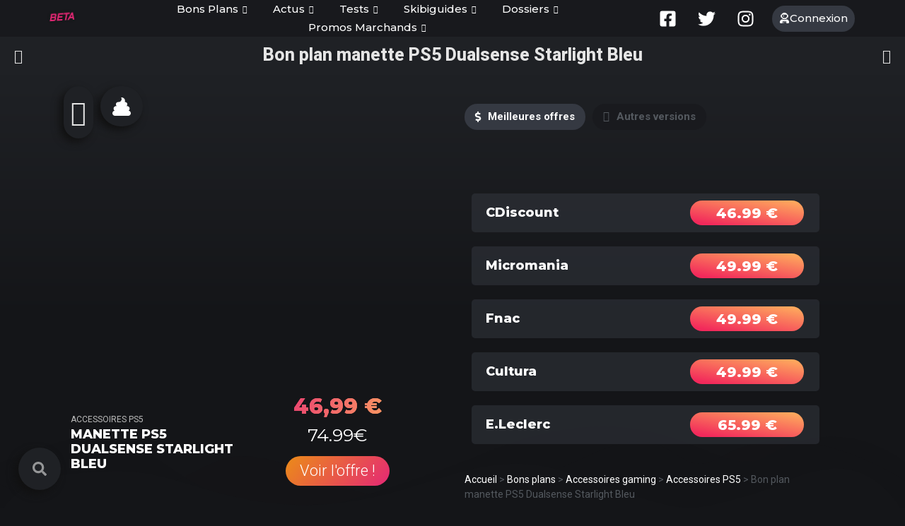

--- FILE ---
content_type: text/html; charset=UTF-8
request_url: https://skibideal.com/bons-plans/dualsense-bleu-starlight-ps5/
body_size: 73781
content:
<!doctype html>
<html lang="fr-FR">
<head>
	<meta charset="UTF-8">
		<meta name="viewport" content="width=device-width, initial-scale=1">
	<link rel="profile" href="http://gmpg.org/xfn/11">
	<meta name='robots' content='index, follow, max-image-preview:large, max-snippet:-1, max-video-preview:-1' />
	<style>img:is([sizes="auto" i], [sizes^="auto," i]) { contain-intrinsic-size: 3000px 1500px }</style>
	
	<!-- This site is optimized with the Yoast SEO plugin v26.7 - https://yoast.com/wordpress/plugins/seo/ -->
	<title>Manette PS5 pas chère, couleur Starlight Bleu - Skibideal</title>
	<meta name="description" content="La manette Dualsense pour Playstation 5 est à bas prix dans son coloris Starlight bleu. Découvrez les bons plans." />
	<link rel="canonical" href="https://skibideal.com/bons-plans/dualsense-bleu-starlight-ps5/" />
	<meta property="og:locale" content="fr_FR" />
	<meta property="og:type" content="article" />
	<meta property="og:title" content="Manette PS5 pas chère, couleur Starlight Bleu - Skibideal" />
	<meta property="og:description" content="La manette Dualsense pour Playstation 5 est à bas prix dans son coloris Starlight bleu. Découvrez les bons plans." />
	<meta property="og:url" content="https://skibideal.com/bons-plans/dualsense-bleu-starlight-ps5/" />
	<meta property="og:site_name" content="Skibideal" />
	<meta property="article:publisher" content="https://www.facebook.com/skibideal/" />
	<meta property="article:modified_time" content="2023-12-11T07:20:51+00:00" />
	<meta property="og:image" content="https://skibideal.com/wp-content/uploads/2022/02/dualsensetrue-min.png" />
	<meta property="og:image:width" content="600" />
	<meta property="og:image:height" content="426" />
	<meta property="og:image:type" content="image/png" />
	<meta name="twitter:card" content="summary_large_image" />
	<meta name="twitter:site" content="@skibideal" />
	<meta name="twitter:label1" content="Durée de lecture estimée" />
	<meta name="twitter:data1" content="1 minute" />
	<script type="application/ld+json" class="yoast-schema-graph">{"@context":"https://schema.org","@graph":[{"@type":"Article","@id":"https://skibideal.com/bons-plans/dualsense-bleu-starlight-ps5/#article","isPartOf":{"@id":"https://skibideal.com/bons-plans/dualsense-bleu-starlight-ps5/"},"author":{"name":"Solan","@id":"https://skibideal.com/#/schema/person/db401f494ebff333d08eba84ee005bab"},"headline":"Bon plan manette PS5 Dualsense Starlight Bleu","datePublished":"2022-02-03T22:53:17+00:00","dateModified":"2023-12-11T07:20:51+00:00","mainEntityOfPage":{"@id":"https://skibideal.com/bons-plans/dualsense-bleu-starlight-ps5/"},"wordCount":134,"commentCount":0,"publisher":{"@id":"https://skibideal.com/#organization"},"image":{"@id":"https://skibideal.com/bons-plans/dualsense-bleu-starlight-ps5/#primaryimage"},"thumbnailUrl":"https://skibideal.com/wp-content/uploads/2022/02/dualsensetrue-min.png","inLanguage":"fr-FR"},{"@type":"WebPage","@id":"https://skibideal.com/bons-plans/dualsense-bleu-starlight-ps5/","url":"https://skibideal.com/bons-plans/dualsense-bleu-starlight-ps5/","name":"Manette PS5 pas chère, couleur Starlight Bleu - Skibideal","isPartOf":{"@id":"https://skibideal.com/#website"},"primaryImageOfPage":{"@id":"https://skibideal.com/bons-plans/dualsense-bleu-starlight-ps5/#primaryimage"},"image":{"@id":"https://skibideal.com/bons-plans/dualsense-bleu-starlight-ps5/#primaryimage"},"thumbnailUrl":"https://skibideal.com/wp-content/uploads/2022/02/dualsensetrue-min.png","datePublished":"2022-02-03T22:53:17+00:00","dateModified":"2023-12-11T07:20:51+00:00","description":"La manette Dualsense pour Playstation 5 est à bas prix dans son coloris Starlight bleu. Découvrez les bons plans.","breadcrumb":{"@id":"https://skibideal.com/bons-plans/dualsense-bleu-starlight-ps5/#breadcrumb"},"inLanguage":"fr-FR","potentialAction":[{"@type":"ReadAction","target":["https://skibideal.com/bons-plans/dualsense-bleu-starlight-ps5/"]}]},{"@type":"ImageObject","inLanguage":"fr-FR","@id":"https://skibideal.com/bons-plans/dualsense-bleu-starlight-ps5/#primaryimage","url":"https://skibideal.com/wp-content/uploads/2022/02/dualsensetrue-min.png","contentUrl":"https://skibideal.com/wp-content/uploads/2022/02/dualsensetrue-min.png","width":600,"height":426,"caption":"bon plan Dualsense manette PS5 Starlight bleu"},{"@type":"BreadcrumbList","@id":"https://skibideal.com/bons-plans/dualsense-bleu-starlight-ps5/#breadcrumb","itemListElement":[{"@type":"ListItem","position":1,"name":"Accueil","item":"https://skibideal.com/"},{"@type":"ListItem","position":2,"name":"Bons plans","item":"https://skibideal.com/bons-plans/"},{"@type":"ListItem","position":3,"name":"Accessoires gaming","item":"https://skibideal.com/bons-plans/accessoires/"},{"@type":"ListItem","position":4,"name":"Accessoires PS5","item":"https://skibideal.com/bons-plans/accessoires/ps5/"},{"@type":"ListItem","position":5,"name":"Bon plan manette PS5 Dualsense Starlight Bleu"}]},{"@type":"WebSite","@id":"https://skibideal.com/#website","url":"https://skibideal.com/","name":"Skibideal","description":"Bon plan - Promo - Actu","publisher":{"@id":"https://skibideal.com/#organization"},"potentialAction":[{"@type":"SearchAction","target":{"@type":"EntryPoint","urlTemplate":"https://skibideal.com/?s={search_term_string}"},"query-input":{"@type":"PropertyValueSpecification","valueRequired":true,"valueName":"search_term_string"}}],"inLanguage":"fr-FR"},{"@type":"Organization","@id":"https://skibideal.com/#organization","name":"Skibideal","url":"https://skibideal.com/","logo":{"@type":"ImageObject","inLanguage":"fr-FR","@id":"https://skibideal.com/#/schema/logo/image/","url":"https://skibideal.com/wp-content/uploads/2021/11/Logo-Skibideal.png","contentUrl":"https://skibideal.com/wp-content/uploads/2021/11/Logo-Skibideal.png","width":1200,"height":868,"caption":"Skibideal"},"image":{"@id":"https://skibideal.com/#/schema/logo/image/"},"sameAs":["https://www.facebook.com/skibideal/","https://x.com/skibideal","https://www.instagram.com/skibideal/"]},{"@type":"Person","@id":"https://skibideal.com/#/schema/person/db401f494ebff333d08eba84ee005bab","name":"Solan","image":{"@type":"ImageObject","inLanguage":"fr-FR","@id":"https://skibideal.com/#/schema/person/image/","url":"https://secure.gravatar.com/avatar/77bb1519f0742b28ab3db8fcb79181f2?s=96&d=https%3A%2F%2Fskibideal.com%2Fwp-content%2Fuploads%2F2021%2F03%2Favatar-placeholder.jpg&r=g","contentUrl":"https://secure.gravatar.com/avatar/77bb1519f0742b28ab3db8fcb79181f2?s=96&d=https%3A%2F%2Fskibideal.com%2Fwp-content%2Fuploads%2F2021%2F03%2Favatar-placeholder.jpg&r=g","caption":"Solan"}}]}</script>
	<!-- / Yoast SEO plugin. -->


<link rel='dns-prefetch' href='//maps.googleapis.com' />
<link rel='dns-prefetch' href='//maps.gstatic.com' />
<link rel='dns-prefetch' href='//fonts.googleapis.com' />
<link rel='dns-prefetch' href='//fonts.gstatic.com' />
<link rel='dns-prefetch' href='//use.fontawesome.com' />
<link rel='dns-prefetch' href='//ajax.googleapis.com' />
<link rel='dns-prefetch' href='//apis.google.com' />
<link rel='dns-prefetch' href='//google-analytics.com' />
<link rel='dns-prefetch' href='//www.google-analytics.com' />
<link rel='dns-prefetch' href='//ssl.google-analytics.com' />
<link rel='dns-prefetch' href='//www.googletagmanager.com' />
<link rel='dns-prefetch' href='//www.googletagservices.com' />
<link rel='dns-prefetch' href='//googleads.g.doubleclick.net' />
<link rel='dns-prefetch' href='//adservice.google.com' />
<link rel='dns-prefetch' href='//pagead2.googlesyndication.com' />
<link rel='dns-prefetch' href='//tpc.googlesyndication.com' />
<link rel='dns-prefetch' href='//youtube.com' />
<link rel='dns-prefetch' href='//i.ytimg.com' />
<link rel='dns-prefetch' href='//player.vimeo.com' />
<link rel='dns-prefetch' href='//api.pinterest.com' />
<link rel='dns-prefetch' href='//assets.pinterest.com' />
<link rel='dns-prefetch' href='//connect.facebook.net' />
<link rel='dns-prefetch' href='//platform.twitter.com' />
<link rel='dns-prefetch' href='//syndication.twitter.com' />
<link rel='dns-prefetch' href='//platform.instagram.com' />
<link rel='dns-prefetch' href='//referrer.disqus.com' />
<link rel='dns-prefetch' href='//c.disquscdn.com' />
<link rel='dns-prefetch' href='//cdnjs.cloudflare.com' />
<link rel='dns-prefetch' href='//cdn.ampproject.org' />
<link rel='dns-prefetch' href='//pixel.wp.com' />
<link rel='dns-prefetch' href='//disqus.com' />
<link rel='dns-prefetch' href='//s.gravatar.com' />
<link rel='dns-prefetch' href='//0.gravatar.com' />
<link rel='dns-prefetch' href='//2.gravatar.com' />
<link rel='dns-prefetch' href='//1.gravatar.com' />
<link rel='dns-prefetch' href='//sitename.disqus.com' />
<link rel='dns-prefetch' href='//s7.addthis.com' />
<link rel='dns-prefetch' href='//platform.linkedin.com' />
<link rel='dns-prefetch' href='//w.sharethis.com' />
<link rel='dns-prefetch' href='//s0.wp.com' />
<link rel='dns-prefetch' href='//s1.wp.com' />
<link rel='dns-prefetch' href='//s2.wp.com' />
<link rel='dns-prefetch' href='//stats.wp.com' />
<link rel='dns-prefetch' href='//ajax.microsoft.com' />
<link rel='dns-prefetch' href='//ajax.aspnetcdn.com' />
<link rel='dns-prefetch' href='//s3.amazonaws.com' />
<link rel='dns-prefetch' href='//code.jquery.com' />
<link rel='dns-prefetch' href='//stackpath.bootstrapcdn.com' />
<link rel='dns-prefetch' href='//github.githubassets.com' />
<link rel='dns-prefetch' href='//ad.doubleclick.net' />
<link rel='dns-prefetch' href='//stats.g.doubleclick.net' />
<link rel='dns-prefetch' href='//cm.g.doubleclick.net' />
<link rel='dns-prefetch' href='//stats.buysellads.com' />
<link rel='dns-prefetch' href='//s3.buysellads.com' />
<link rel="alternate" type="application/rss+xml" title="Skibideal &raquo; Flux" href="https://skibideal.com/feed/" />
<link rel="alternate" type="application/rss+xml" title="Skibideal &raquo; Flux des commentaires" href="https://skibideal.com/comments/feed/" />
<link rel="alternate" type="application/rss+xml" title="Skibideal &raquo; Bon plan manette PS5 Dualsense Starlight Bleu Flux des commentaires" href="https://skibideal.com/bons-plans/dualsense-bleu-starlight-ps5/feed/" />
<style id='wp-emoji-styles-inline-css'>

	img.wp-smiley, img.emoji {
		display: inline !important;
		border: none !important;
		box-shadow: none !important;
		height: 1em !important;
		width: 1em !important;
		margin: 0 0.07em !important;
		vertical-align: -0.1em !important;
		background: none !important;
		padding: 0 !important;
	}
</style>
<link data-minify="1" rel='stylesheet' id='jet-engine-frontend-css' href='https://skibideal.com/wp-content/cache/min/1/wp-content/plugins/jet-engine/assets/css/frontend.css?ver=1767966915' media='all' />
<link data-minify="1" rel='stylesheet' id='som_lost_password_style-css' href='https://skibideal.com/wp-content/cache/min/1/wp-content/plugins/frontend-reset-password/assets/css/password-lost.css?ver=1767966915' media='all' />
<link data-minify="1" rel='stylesheet' id='menu-image-css' href='https://skibideal.com/wp-content/cache/min/1/wp-content/plugins/menu-image/includes/css/menu-image.css?ver=1767966915' media='all' />
<link data-minify="1" rel='stylesheet' id='dashicons-css' href='https://skibideal.com/wp-content/cache/min/1/wp-includes/css/dashicons.min.css?ver=1767966915' media='all' />
<link rel='stylesheet' id='eae-css-css' href='https://skibideal.com/wp-content/plugins/addon-elements-for-elementor-page-builder/assets/css/eae.min.css?ver=1.14.4' media='all' />
<link data-minify="1" rel='stylesheet' id='eae-peel-css-css' href='https://skibideal.com/wp-content/cache/min/1/wp-content/plugins/addon-elements-for-elementor-page-builder/assets/lib/peel/peel.css?ver=1767966915' media='all' />
<link rel='stylesheet' id='font-awesome-4-shim-css' href='https://skibideal.com/wp-content/plugins/elementor/assets/lib/font-awesome/css/v4-shims.min.css?ver=1.0' media='all' />
<link data-minify="1" rel='stylesheet' id='font-awesome-5-all-css' href='https://skibideal.com/wp-content/cache/min/1/wp-content/plugins/elementor/assets/lib/font-awesome/css/all.min.css?ver=1767966915' media='all' />
<link rel='stylesheet' id='vegas-css-css' href='https://skibideal.com/wp-content/plugins/addon-elements-for-elementor-page-builder/assets/lib/vegas/vegas.min.css?ver=2.4.0' media='all' />
<link data-minify="1" rel='stylesheet' id='parente2-style-css' href='https://skibideal.com/wp-content/cache/min/1/wp-content/themes/hello-elementor/style.css?ver=1767966915' media='all' />
<link rel='stylesheet' id='childe2-style-css' href='https://skibideal.com/wp-content/themes/SkibiTheme/style.css?ver=6.7.4' media='all' />
<link rel='stylesheet' id='hello-elementor-css' href='https://skibideal.com/wp-content/themes/hello-elementor/style.min.css?ver=3.3.0' media='all' />
<link rel='stylesheet' id='hello-elementor-theme-style-css' href='https://skibideal.com/wp-content/themes/hello-elementor/theme.min.css?ver=3.3.0' media='all' />
<link rel='stylesheet' id='hello-elementor-header-footer-css' href='https://skibideal.com/wp-content/themes/hello-elementor/header-footer.min.css?ver=3.3.0' media='all' />
<link data-minify="1" rel='stylesheet' id='jet-fb-option-field-select-css' href='https://skibideal.com/wp-content/cache/min/1/wp-content/plugins/jetformbuilder/modules/option-field/assets/build/select.css?ver=1767966915' media='all' />
<link data-minify="1" rel='stylesheet' id='jet-fb-option-field-checkbox-css' href='https://skibideal.com/wp-content/cache/min/1/wp-content/plugins/jetformbuilder/modules/option-field/assets/build/checkbox.css?ver=1767966915' media='all' />
<link data-minify="1" rel='stylesheet' id='jet-fb-option-field-radio-css' href='https://skibideal.com/wp-content/cache/min/1/wp-content/plugins/jetformbuilder/modules/option-field/assets/build/radio.css?ver=1767966915' media='all' />
<link data-minify="1" rel='stylesheet' id='jet-fb-advanced-choices-css' href='https://skibideal.com/wp-content/cache/min/1/wp-content/plugins/jetformbuilder/modules/advanced-choices/assets/build/main.css?ver=1767966915' media='all' />
<link data-minify="1" rel='stylesheet' id='jet-fb-wysiwyg-css' href='https://skibideal.com/wp-content/cache/min/1/wp-content/plugins/jetformbuilder/modules/wysiwyg/assets/build/wysiwyg.css?ver=1767966915' media='all' />
<link data-minify="1" rel='stylesheet' id='jet-fb-switcher-css' href='https://skibideal.com/wp-content/cache/min/1/wp-content/plugins/jetformbuilder/modules/switcher/assets/build/switcher.css?ver=1767966915' media='all' />
<link data-minify="1" rel='stylesheet' id='jet-elements-css' href='https://skibideal.com/wp-content/cache/min/1/wp-content/plugins/jet-elements/assets/css/jet-elements.css?ver=1767966915' media='all' />
<link data-minify="1" rel='stylesheet' id='jet-elements-skin-css' href='https://skibideal.com/wp-content/cache/min/1/wp-content/plugins/jet-elements/assets/css/jet-elements-skin.css?ver=1767966915' media='all' />
<link rel='stylesheet' id='elementor-frontend-css' href='https://skibideal.com/wp-content/plugins/elementor/assets/css/frontend.min.css?ver=3.24.0' media='all' />
<style id='elementor-frontend-inline-css'>
.elementor-1327 .elementor-element.elementor-element-370ad9d > .elementor-background-overlay{background-image:url("https://skibideal.com/wp-content/uploads/2022/02/sackboy-dualsense-min.jpg");}
</style>
<link data-minify="1" rel='stylesheet' id='swiper-css' href='https://skibideal.com/wp-content/cache/min/1/wp-content/plugins/elementor/assets/lib/swiper/v8/css/swiper.min.css?ver=1767966915' media='all' />
<link rel='stylesheet' id='e-swiper-css' href='https://skibideal.com/wp-content/plugins/elementor/assets/css/conditionals/e-swiper.min.css?ver=3.24.0' media='all' />
<link rel='stylesheet' id='elementor-post-215-css' href='https://skibideal.com/wp-content/uploads/elementor/css/post-215.css?ver=1767966873' media='all' />
<link rel='stylesheet' id='elementor-pro-css' href='https://skibideal.com/wp-content/plugins/elementor-pro/assets/css/frontend.min.css?ver=3.15.1' media='all' />
<link rel='stylesheet' id='full-screen-menu-frontend-css' href='https://skibideal.com/wp-content/plugins/full-screen-menu-for-elementor/assets/css/frontend.min.css?ver=1.0.6' media='all' />
<link rel='stylesheet' id='elementor-global-css' href='https://skibideal.com/wp-content/uploads/elementor/css/global.css?ver=1767966874' media='all' />
<link rel='stylesheet' id='elementor-post-240-css' href='https://skibideal.com/wp-content/uploads/elementor/css/post-240.css?ver=1767966874' media='all' />
<link rel='stylesheet' id='elementor-post-3371-css' href='https://skibideal.com/wp-content/uploads/elementor/css/post-3371.css?ver=1767966874' media='all' />
<link rel='stylesheet' id='elementor-post-1327-css' href='https://skibideal.com/wp-content/uploads/elementor/css/post-1327.css?ver=1767966914' media='all' />
<link rel='stylesheet' id='elementor-post-7073-css' href='https://skibideal.com/wp-content/uploads/elementor/css/post-7073.css?ver=1767966898' media='all' />
<link rel='stylesheet' id='elementor-post-35823-css' href='https://skibideal.com/wp-content/uploads/elementor/css/post-35823.css?ver=1767966874' media='all' />
<link rel='stylesheet' id='elementor-post-35192-css' href='https://skibideal.com/wp-content/uploads/elementor/css/post-35192.css?ver=1767966914' media='all' />
<link rel='stylesheet' id='elementor-post-35206-css' href='https://skibideal.com/wp-content/uploads/elementor/css/post-35206.css?ver=1767966914' media='all' />
<link rel='stylesheet' id='elementor-post-13283-css' href='https://skibideal.com/wp-content/uploads/elementor/css/post-13283.css?ver=1767966914' media='all' />
<link rel='stylesheet' id='elementor-post-33155-css' href='https://skibideal.com/wp-content/uploads/elementor/css/post-33155.css?ver=1767966874' media='all' />
<link data-minify="1" rel='stylesheet' id='ekit-widget-styles-css' href='https://skibideal.com/wp-content/cache/min/1/wp-content/plugins/elementskit-lite/widgets/init/assets/css/widget-styles.css?ver=1767966915' media='all' />
<link data-minify="1" rel='stylesheet' id='ekit-responsive-css' href='https://skibideal.com/wp-content/cache/min/1/wp-content/plugins/elementskit-lite/widgets/init/assets/css/responsive.css?ver=1767966915' media='all' />
<style id='rocket-lazyload-inline-css'>
.rll-youtube-player{position:relative;padding-bottom:56.23%;height:0;overflow:hidden;max-width:100%;}.rll-youtube-player:focus-within{outline: 2px solid currentColor;outline-offset: 5px;}.rll-youtube-player iframe{position:absolute;top:0;left:0;width:100%;height:100%;z-index:100;background:0 0}.rll-youtube-player img{bottom:0;display:block;left:0;margin:auto;max-width:100%;width:100%;position:absolute;right:0;top:0;border:none;height:auto;-webkit-transition:.4s all;-moz-transition:.4s all;transition:.4s all}.rll-youtube-player img:hover{-webkit-filter:brightness(75%)}.rll-youtube-player .play{height:100%;width:100%;left:0;top:0;position:absolute;background:url(https://skibideal.com/wp-content/plugins/wp-rocket/assets/img/youtube.png) no-repeat center;background-color: transparent !important;cursor:pointer;border:none;}.wp-embed-responsive .wp-has-aspect-ratio .rll-youtube-player{position:absolute;padding-bottom:0;width:100%;height:100%;top:0;bottom:0;left:0;right:0}
</style>
<link rel='stylesheet' id='google-fonts-1-css' href='https://fonts.googleapis.com/css?family=Roboto%3A100%2C100italic%2C200%2C200italic%2C300%2C300italic%2C400%2C400italic%2C500%2C500italic%2C600%2C600italic%2C700%2C700italic%2C800%2C800italic%2C900%2C900italic%7CRoboto+Slab%3A100%2C100italic%2C200%2C200italic%2C300%2C300italic%2C400%2C400italic%2C500%2C500italic%2C600%2C600italic%2C700%2C700italic%2C800%2C800italic%2C900%2C900italic%7CAmaranth%3A100%2C100italic%2C200%2C200italic%2C300%2C300italic%2C400%2C400italic%2C500%2C500italic%2C600%2C600italic%2C700%2C700italic%2C800%2C800italic%2C900%2C900italic%7CMontserrat%3A100%2C100italic%2C200%2C200italic%2C300%2C300italic%2C400%2C400italic%2C500%2C500italic%2C600%2C600italic%2C700%2C700italic%2C800%2C800italic%2C900%2C900italic%7CSignika%3A100%2C100italic%2C200%2C200italic%2C300%2C300italic%2C400%2C400italic%2C500%2C500italic%2C600%2C600italic%2C700%2C700italic%2C800%2C800italic%2C900%2C900italic%7CAldrich%3A100%2C100italic%2C200%2C200italic%2C300%2C300italic%2C400%2C400italic%2C500%2C500italic%2C600%2C600italic%2C700%2C700italic%2C800%2C800italic%2C900%2C900italic&#038;display=auto&#038;ver=6.7.4' media='all' />
<link data-minify="1" rel='stylesheet' id='elementor-icons-ekiticons-css' href='https://skibideal.com/wp-content/cache/min/1/wp-content/plugins/elementskit-lite/modules/elementskit-icon-pack/assets/css/ekiticons.css?ver=1767966916' media='all' />
<link rel="preconnect" href="https://fonts.gstatic.com/" crossorigin><script src="https://skibideal.com/wp-includes/js/jquery/jquery.min.js?ver=3.7.1" id="jquery-core-js"></script>
<script src="https://skibideal.com/wp-includes/js/jquery/jquery-migrate.min.js?ver=3.4.1" id="jquery-migrate-js"></script>
<script data-minify="1" src="https://skibideal.com/wp-content/cache/min/1/wp-content/plugins/addon-elements-for-elementor-page-builder/assets/js/iconHelper.js?ver=1767950955" id="eae-iconHelper-js" defer></script>
<link rel="https://api.w.org/" href="https://skibideal.com/wp-json/" /><link rel="alternate" title="JSON" type="application/json" href="https://skibideal.com/wp-json/wp/v2/bons-plans/10854" /><link rel="EditURI" type="application/rsd+xml" title="RSD" href="https://skibideal.com/xmlrpc.php?rsd" />
<meta name="generator" content="WordPress 6.7.4" />
<link rel='shortlink' href='https://skibideal.com/?p=10854' />
<link rel="alternate" title="oEmbed (JSON)" type="application/json+oembed" href="https://skibideal.com/wp-json/oembed/1.0/embed?url=https%3A%2F%2Fskibideal.com%2Fbons-plans%2Fdualsense-bleu-starlight-ps5%2F" />
<link rel="alternate" title="oEmbed (XML)" type="text/xml+oembed" href="https://skibideal.com/wp-json/oembed/1.0/embed?url=https%3A%2F%2Fskibideal.com%2Fbons-plans%2Fdualsense-bleu-starlight-ps5%2F&#038;format=xml" />
<style>
.som-password-error-message,
.som-password-sent-message {
	background-color: #242424;
	border-color: #242424;
}
</style>
<style id="wplmi-inline-css" type="text/css">
 span.wplmi-user-avatar { width: 16px;display: inline-block !important;flex-shrink: 0; } img.wplmi-elementor-avatar { border-radius: 100%;margin-right: 3px; }
</style>

<link rel="preload" as="font" href="https://skibideal.com/wp-content/plugins/elementor/assets/lib/font-awesome/webfonts/fa-solid-900.woff2" crossorigin>
<link rel="preload" as="font" href="https://skibideal.com/wp-content/plugins/elementskit-lite/modules/elementskit-icon-pack/assets/fonts/elementskit.woff?y24e1e" crossorigin>
<link rel="preload" as="font" href="https://skibideal.com/wp-content/plugins/elementor/assets/lib/font-awesome/webfonts/fa-brands-400.woff2" crossorigin>
<link rel="preload" as="font" href="https://skibideal.com/wp-content/plugins/elementor/assets/lib/font-awesome/webfonts/fa-regular-400.woff2" crossorigin><meta name="generator" content="Elementor 3.24.0; features: e_font_icon_svg, additional_custom_breakpoints; settings: css_print_method-external, google_font-enabled, font_display-auto">
<!-- Google Tag Manager -->
<script>(function(w,d,s,l,i){w[l]=w[l]||[];w[l].push({'gtm.start':
new Date().getTime(),event:'gtm.js'});var f=d.getElementsByTagName(s)[0],
j=d.createElement(s),dl=l!='dataLayer'?'&l='+l:'';j.async=true;j.src=
'https://www.googletagmanager.com/gtm.js?id='+i+dl;f.parentNode.insertBefore(j,f);
})(window,document,'script','dataLayer','GTM-5CLGX3T');</script>
<!-- End Google Tag Manager -->
			<style>
				.e-con.e-parent:nth-of-type(n+4):not(.e-lazyloaded):not(.e-no-lazyload),
				.e-con.e-parent:nth-of-type(n+4):not(.e-lazyloaded):not(.e-no-lazyload) * {
					background-image: none !important;
				}
				@media screen and (max-height: 1024px) {
					.e-con.e-parent:nth-of-type(n+3):not(.e-lazyloaded):not(.e-no-lazyload),
					.e-con.e-parent:nth-of-type(n+3):not(.e-lazyloaded):not(.e-no-lazyload) * {
						background-image: none !important;
					}
				}
				@media screen and (max-height: 640px) {
					.e-con.e-parent:nth-of-type(n+2):not(.e-lazyloaded):not(.e-no-lazyload),
					.e-con.e-parent:nth-of-type(n+2):not(.e-lazyloaded):not(.e-no-lazyload) * {
						background-image: none !important;
					}
				}
			</style>
			

<!-- This site is optimized with the Schema plugin v1.7.9.6 - https://schema.press -->
<script type="application/ld+json">{
    "@context": "http://schema.org",
    "@type": "BreadcrumbList",
    "itemListElement": [
        {
            "@type": "ListItem",
            "position": 1,
            "item": {
                "@id": "https://skibideal.com",
                "name": "Home"
            }
        },
        {
            "@type": "ListItem",
            "position": 2,
            "item": {
                "@id": "https://skibideal.com/bons-plans/",
                "name": "Bons plans"
            }
        },
        {
            "@type": "ListItem",
            "position": 3,
            "item": {
                "@id": "https://skibideal.com/bons-plans/dualsense-bleu-starlight-ps5/",
                "name": "Bon plan manette PS5 Dualsense Starlight Bleu",
                "image": "https://skibideal.com/wp-content/uploads/2022/02/dualsensetrue-min.png"
            }
        }
    ]
}</script>

<link rel="icon" href="https://skibideal.com/wp-content/uploads/2020/10/favicon-skibideal-150x150.png" sizes="32x32" />
<link rel="icon" href="https://skibideal.com/wp-content/uploads/2020/10/favicon-skibideal-300x300.png" sizes="192x192" />
<link rel="apple-touch-icon" href="https://skibideal.com/wp-content/uploads/2020/10/favicon-skibideal-300x300.png" />
<meta name="msapplication-TileImage" content="https://skibideal.com/wp-content/uploads/2020/10/favicon-skibideal-300x300.png" />
		<style id="wp-custom-css">
			.et_menu_container {
    width: 100%;
    margin-right: 0px;
    bottom: 0;
    margin-left: 0;
    position: fixed;
}		</style>
		<noscript><style id="rocket-lazyload-nojs-css">.rll-youtube-player, [data-lazy-src]{display:none !important;}</style></noscript>	
	<!-- Global site tag (gtag.js) - Google Analytics -->
	<script async src="https://www.googletagmanager.com/gtag/js?id=G-PF499F8DPK"></script>
	<script>
	  window.dataLayer = window.dataLayer || [];
	  function gtag(){dataLayer.push(arguments);}
	  gtag('js', new Date());

	  gtag('config', 'G-PF499F8DPK');
	</script>
</head>
<body class="bons-plans-template-default single single-bons-plans postid-10854 wp-custom-logo wp-embed-responsive theme-default elementor-default elementor-kit-215 elementor-page-1327">

<!-- Google Tag Manager (noscript) -->
<noscript><iframe src="https://www.googletagmanager.com/ns.html?id=GTM-5CLGX3T"
height="0" width="0" style="display:none;visibility:hidden"></iframe></noscript>
<!-- End Google Tag Manager (noscript) -->
		<header data-elementor-type="header" data-elementor-id="240" class="elementor elementor-240 elementor-location-header" data-elementor-post-type="elementor_library">
					<div class="elementor-section-wrap">
								<header class="has_eae_slider elementor-section elementor-top-section elementor-element elementor-element-a60fe36 elementor-section-height-min-height elementor-section-full_width elementor-hidden-mobile elementor-hidden-tablet custom-critical-css elementor-section-height-default elementor-section-items-middle" data-eae-slider="84448" data-id="a60fe36" data-element_type="section" id="main-header" data-settings="{&quot;background_background&quot;:&quot;classic&quot;,&quot;sticky&quot;:&quot;top&quot;,&quot;sticky_on&quot;:[&quot;desktop&quot;],&quot;animation&quot;:&quot;none&quot;,&quot;animation_delay&quot;:1000,&quot;animation_mobile&quot;:&quot;none&quot;,&quot;jet_parallax_layout_list&quot;:[{&quot;jet_parallax_layout_image&quot;:{&quot;url&quot;:&quot;&quot;,&quot;id&quot;:&quot;&quot;,&quot;size&quot;:&quot;&quot;},&quot;_id&quot;:&quot;6e1f303&quot;,&quot;jet_parallax_layout_image_tablet&quot;:{&quot;url&quot;:&quot;&quot;,&quot;id&quot;:&quot;&quot;,&quot;size&quot;:&quot;&quot;},&quot;jet_parallax_layout_image_mobile&quot;:{&quot;url&quot;:&quot;&quot;,&quot;id&quot;:&quot;&quot;,&quot;size&quot;:&quot;&quot;},&quot;jet_parallax_layout_speed&quot;:{&quot;unit&quot;:&quot;%&quot;,&quot;size&quot;:50,&quot;sizes&quot;:[]},&quot;jet_parallax_layout_type&quot;:&quot;scroll&quot;,&quot;jet_parallax_layout_direction&quot;:null,&quot;jet_parallax_layout_fx_direction&quot;:null,&quot;jet_parallax_layout_z_index&quot;:&quot;&quot;,&quot;jet_parallax_layout_bg_x&quot;:50,&quot;jet_parallax_layout_bg_x_tablet&quot;:&quot;&quot;,&quot;jet_parallax_layout_bg_x_mobile&quot;:&quot;&quot;,&quot;jet_parallax_layout_bg_y&quot;:50,&quot;jet_parallax_layout_bg_y_tablet&quot;:&quot;&quot;,&quot;jet_parallax_layout_bg_y_mobile&quot;:&quot;&quot;,&quot;jet_parallax_layout_bg_size&quot;:&quot;auto&quot;,&quot;jet_parallax_layout_bg_size_tablet&quot;:&quot;&quot;,&quot;jet_parallax_layout_bg_size_mobile&quot;:&quot;&quot;,&quot;jet_parallax_layout_animation_prop&quot;:&quot;transform&quot;,&quot;jet_parallax_layout_on&quot;:[&quot;desktop&quot;,&quot;tablet&quot;]}],&quot;sticky_offset&quot;:0,&quot;sticky_effects_offset&quot;:0}">
							<div class="elementor-background-overlay"></div>
							<div class="elementor-container elementor-column-gap-default">
					<div class="has_eae_slider elementor-column elementor-col-100 elementor-top-column elementor-element elementor-element-0185c22" data-eae-slider="78153" data-id="0185c22" data-element_type="column">
			<div class="elementor-widget-wrap elementor-element-populated">
						<div class="has_eae_slider elementor-section elementor-inner-section elementor-element elementor-element-53e127a elementor-section-full_width elementor-section-content-middle custom-header-wrap elementor-section-height-default elementor-section-height-default" data-eae-slider="21692" data-id="53e127a" data-element_type="section" data-settings="{&quot;jet_parallax_layout_list&quot;:[]}">
						<div class="elementor-container elementor-column-gap-no">
					<div class="has_eae_slider elementor-column elementor-col-25 elementor-inner-column elementor-element elementor-element-082763b" data-eae-slider="96152" data-id="082763b" data-element_type="column">
			<div class="elementor-widget-wrap elementor-element-populated">
						<div class="elementor-element elementor-element-c81e427 elementor-hidden-tablet elementor-hidden-phone elementor-widget__width-auto elementor-widget elementor-widget-image" data-id="c81e427" data-element_type="widget" data-widget_type="image.default">
				<div class="elementor-widget-container">
														<a href="https://skibideal.com">
							<img fetchpriority="high" width="300" height="300" src="data:image/svg+xml,%3Csvg%20xmlns='http://www.w3.org/2000/svg'%20viewBox='0%200%20300%20300'%3E%3C/svg%3E" class="attachment-medium size-medium wp-image-6553" alt="Skibi, la mascotte de Skibideal !" data-lazy-srcset="https://skibideal.com/wp-content/uploads/2021/04/logo-skibideal-300px-white.png 301w, https://skibideal.com/wp-content/uploads/2021/04/logo-skibideal-300px-white-150x150.png 150w" data-lazy-sizes="(max-width: 300px) 100vw, 300px" data-lazy-src="https://skibideal.com/wp-content/uploads/2021/04/logo-skibideal-300px-white.png" /><noscript><img fetchpriority="high" width="300" height="300" src="https://skibideal.com/wp-content/uploads/2021/04/logo-skibideal-300px-white.png" class="attachment-medium size-medium wp-image-6553" alt="Skibi, la mascotte de Skibideal !" srcset="https://skibideal.com/wp-content/uploads/2021/04/logo-skibideal-300px-white.png 301w, https://skibideal.com/wp-content/uploads/2021/04/logo-skibideal-300px-white-150x150.png 150w" sizes="(max-width: 300px) 100vw, 300px" /></noscript>								</a>
													</div>
				</div>
				<div class="elementor-element elementor-element-99d2221 e-transform elementor-widget__width-auto elementor-widget elementor-widget-heading" data-id="99d2221" data-element_type="widget" data-settings="{&quot;_animation&quot;:&quot;none&quot;,&quot;_animation_delay&quot;:1000,&quot;_transform_rotateZ_effect&quot;:{&quot;unit&quot;:&quot;px&quot;,&quot;size&quot;:-4,&quot;sizes&quot;:[]},&quot;_transform_rotateX_effect&quot;:{&quot;unit&quot;:&quot;px&quot;,&quot;size&quot;:-4,&quot;sizes&quot;:[]},&quot;_transform_rotateY_effect&quot;:{&quot;unit&quot;:&quot;px&quot;,&quot;size&quot;:0,&quot;sizes&quot;:[]},&quot;_transform_perspective_effect&quot;:{&quot;unit&quot;:&quot;px&quot;,&quot;size&quot;:239,&quot;sizes&quot;:[]},&quot;_transform_rotateZ_effect_tablet&quot;:{&quot;unit&quot;:&quot;deg&quot;,&quot;size&quot;:&quot;&quot;,&quot;sizes&quot;:[]},&quot;_transform_rotateZ_effect_mobile&quot;:{&quot;unit&quot;:&quot;deg&quot;,&quot;size&quot;:&quot;&quot;,&quot;sizes&quot;:[]},&quot;_transform_rotateX_effect_tablet&quot;:{&quot;unit&quot;:&quot;deg&quot;,&quot;size&quot;:&quot;&quot;,&quot;sizes&quot;:[]},&quot;_transform_rotateX_effect_mobile&quot;:{&quot;unit&quot;:&quot;deg&quot;,&quot;size&quot;:&quot;&quot;,&quot;sizes&quot;:[]},&quot;_transform_rotateY_effect_tablet&quot;:{&quot;unit&quot;:&quot;deg&quot;,&quot;size&quot;:&quot;&quot;,&quot;sizes&quot;:[]},&quot;_transform_rotateY_effect_mobile&quot;:{&quot;unit&quot;:&quot;deg&quot;,&quot;size&quot;:&quot;&quot;,&quot;sizes&quot;:[]},&quot;_transform_perspective_effect_tablet&quot;:{&quot;unit&quot;:&quot;px&quot;,&quot;size&quot;:&quot;&quot;,&quot;sizes&quot;:[]},&quot;_transform_perspective_effect_mobile&quot;:{&quot;unit&quot;:&quot;px&quot;,&quot;size&quot;:&quot;&quot;,&quot;sizes&quot;:[]}}" data-widget_type="heading.default">
				<div class="elementor-widget-container">
			<div class="elementor-heading-title elementor-size-default">BETA</div>		</div>
				</div>
					</div>
		</div>
				<div class="has_eae_slider elementor-column elementor-col-25 elementor-inner-column elementor-element elementor-element-392c84a" data-eae-slider="31935" data-id="392c84a" data-element_type="column">
			<div class="elementor-widget-wrap elementor-element-populated">
						<div class="elementor-element elementor-element-b84c504 elementor-widget__width-auto custom-nav-wrap elementor-widget elementor-widget-ekit-nav-menu" data-id="b84c504" data-element_type="widget" data-widget_type="ekit-nav-menu.default">
				<div class="elementor-widget-container">
					<nav class="ekit-wid-con ekit_menu_responsive_mobile" 
			data-hamburger-icon="" 
			data-hamburger-icon-type="icon" 
			data-responsive-breakpoint="767">
			            <button class="elementskit-menu-hamburger elementskit-menu-toggler"  type="button" aria-label="hamburger-icon">
                                    <span class="elementskit-menu-hamburger-icon"></span><span class="elementskit-menu-hamburger-icon"></span><span class="elementskit-menu-hamburger-icon"></span>
                            </button>
            <div id="ekit-megamenu-main-menu" class="elementskit-menu-container elementskit-menu-offcanvas-elements elementskit-navbar-nav-default ekit-nav-menu-one-page-no ekit-nav-dropdown-hover"><ul id="menu-main-menu" class="elementskit-navbar-nav elementskit-menu-po-center submenu-click-on-icon"><li id="menu-item-5501" class="menu-item menu-item-type-custom menu-item-object-custom menu-item-has-children menu-item-5501 nav-item elementskit-dropdown-has top_position elementskit-dropdown-menu-default_width elementskit-megamenu-has elementskit-mobile-builder-content" data-vertical-menu=750px><a href="https://skibideal.com/bons-plans/" class="ekit-menu-nav-link ekit-menu-dropdown-toggle">Bons Plans<i aria-hidden="true" class="icon icon-down-arrow1 elementskit-submenu-indicator"></i></a>
<ul class="elementskit-dropdown elementskit-submenu-panel">
	<li id="menu-item-4102" class="menu-item menu-item-type-taxonomy menu-item-object-categories-bp menu-item-4102 nav-item elementskit-mobile-builder-content" data-vertical-menu=750px><a href="https://skibideal.com/bons-plans/jeux-video/" class=" dropdown-item">Jeux Vidéo</a>	<li id="menu-item-4098" class="menu-item menu-item-type-taxonomy menu-item-object-categories-bp menu-item-4098 nav-item elementskit-mobile-builder-content" data-vertical-menu=750px><a href="https://skibideal.com/bons-plans/consoles/" class=" dropdown-item">Consoles</a>	<li id="menu-item-4096" class="menu-item menu-item-type-taxonomy menu-item-object-categories-bp current-bons-plans-ancestor menu-item-4096 nav-item elementskit-mobile-builder-content" data-vertical-menu=750px><a href="https://skibideal.com/bons-plans/accessoires/" class=" dropdown-item">Accessoires gaming</a>	<li id="menu-item-4099" class="menu-item menu-item-type-taxonomy menu-item-object-categories-bp menu-item-4099 nav-item elementskit-mobile-builder-content" data-vertical-menu=750px><a href="https://skibideal.com/bons-plans/dvd-bluray-svod/" class=" dropdown-item">DVD, Blu-ray, SVOD</a>	<li id="menu-item-4100" class="menu-item menu-item-type-taxonomy menu-item-object-categories-bp menu-item-4100 nav-item elementskit-mobile-builder-content" data-vertical-menu=750px><a href="https://skibideal.com/bons-plans/hardware/" class=" dropdown-item">Hardware</a>	<li id="menu-item-4101" class="menu-item menu-item-type-taxonomy menu-item-object-categories-bp menu-item-4101 nav-item elementskit-mobile-builder-content" data-vertical-menu=750px><a href="https://skibideal.com/bons-plans/jeux-de-societe/" class=" dropdown-item">Jeux de société</a>	<li id="menu-item-4097" class="menu-item menu-item-type-taxonomy menu-item-object-categories-bp menu-item-4097 nav-item elementskit-mobile-builder-content" data-vertical-menu=750px><a href="https://skibideal.com/bons-plans/cartes-cadeaux-et-services/" class=" dropdown-item">Cartes cadeaux et services</a>	<li id="menu-item-4103" class="menu-item menu-item-type-taxonomy menu-item-object-categories-bp menu-item-4103 nav-item elementskit-mobile-builder-content" data-vertical-menu=750px><a href="https://skibideal.com/bons-plans/produits-derives/" class=" dropdown-item">Produits Dérivés</a></ul>
<div class="elementskit-megamenu-panel">		<div data-elementor-type="wp-post" data-elementor-id="20687" class="elementor elementor-20687" data-elementor-post-type="elementskit_content">
						<nav class="has_eae_slider elementor-section elementor-top-section elementor-element elementor-element-9b6e36 skibi-megamenu elementor-section-stretched elementor-section-boxed elementor-section-height-default elementor-section-height-default" data-eae-slider="81158" data-id="9b6e36" data-element_type="section" data-settings="{&quot;background_background&quot;:&quot;classic&quot;,&quot;jet_parallax_layout_list&quot;:[],&quot;stretch_section&quot;:&quot;section-stretched&quot;}">
						<div class="elementor-container elementor-column-gap-no">
					<div class="has_eae_slider elementor-column elementor-col-100 elementor-top-column elementor-element elementor-element-51747e60" data-eae-slider="70075" data-id="51747e60" data-element_type="column">
			<div class="elementor-widget-wrap elementor-element-populated">
						<section class="has_eae_slider elementor-section elementor-inner-section elementor-element elementor-element-6f475bb9 elementor-section-boxed elementor-section-height-default elementor-section-height-default" data-eae-slider="61271" data-id="6f475bb9" data-element_type="section" data-settings="{&quot;jet_parallax_layout_list&quot;:[]}">
						<div class="elementor-container elementor-column-gap-default">
					<div class="has_eae_slider elementor-column elementor-col-25 elementor-inner-column elementor-element elementor-element-75f25550" data-eae-slider="15847" data-id="75f25550" data-element_type="column">
			<div class="elementor-widget-wrap elementor-element-populated">
						<div class="elementor-element elementor-element-5aff987 elementor-widget elementor-widget-heading" data-id="5aff987" data-element_type="widget" data-widget_type="heading.default">
				<div class="elementor-widget-container">
			<h2 class="elementor-heading-title elementor-size-default">Les Bons Plans</h2>		</div>
				</div>
				<div class="elementor-element elementor-element-917943e elementor-widget elementor-widget-heading" data-id="917943e" data-element_type="widget" data-widget_type="heading.default">
				<div class="elementor-widget-container">
			<h2 class="elementor-heading-title elementor-size-default"><a href="https://skibideal.com/bons-plans/jeux-video/"><span>■</span> Jeux vidéo</a></h2>		</div>
				</div>
				<div class="elementor-element elementor-element-1810c38 elementor-align-left elementor-widget elementor-widget-elementskit-page-list" data-id="1810c38" data-element_type="widget" data-widget_type="elementskit-page-list.default">
				<div class="elementor-widget-container">
			<div class="ekit-wid-con" >		<div class="elementor-icon-list-items ">
							<div class="elementor-icon-list-item   ">
						<a class="elementor-repeater-item-18cb473 ekit_badge_left" href="https://skibideal.com/bons-plans/jeux-pc/" target="_blank" rel="nofollow">
							<div class="ekit_page_list_content">
																<span class="elementor-icon-list-text">
									<span class="ekit_page_list_title_title">PC</span>
																	</span>
							</div>
													</a>
					</div>
								<div class="elementor-icon-list-item   ">
						<a class="elementor-repeater-item-2517b40 ekit_badge_left" href="https://skibideal.com/bons-plans/jeux-video/ps4/" target="_blank" rel="nofollow">
							<div class="ekit_page_list_content">
																<span class="elementor-icon-list-text">
									<span class="ekit_page_list_title_title">PS4</span>
																	</span>
							</div>
													</a>
					</div>
								<div class="elementor-icon-list-item   ">
						<a class="elementor-repeater-item-195fca0 ekit_badge_left" href="https://skibideal.com/bons-plans/jeux-video/ps5/" target="_blank" rel="nofollow">
							<div class="ekit_page_list_content">
																<span class="elementor-icon-list-text">
									<span class="ekit_page_list_title_title">PS5</span>
																	</span>
							</div>
													</a>
					</div>
								<div class="elementor-icon-list-item   ">
						<a class="elementor-repeater-item-2de3238 ekit_badge_left" href="https://skibideal.com/bons-plans/jeux-video/nintendo-switch/" target="_blank" rel="nofollow">
							<div class="ekit_page_list_content">
																<span class="elementor-icon-list-text">
									<span class="ekit_page_list_title_title">Switch</span>
																	</span>
							</div>
													</a>
					</div>
								<div class="elementor-icon-list-item   ">
						<a class="elementor-repeater-item-3b0de6f ekit_badge_left" href="https://skibideal.com/bons-plans/jeux-video/xbox-one/" target="_blank" rel="nofollow">
							<div class="ekit_page_list_content">
																<span class="elementor-icon-list-text">
									<span class="ekit_page_list_title_title">Xbox One</span>
																	</span>
							</div>
													</a>
					</div>
								<div class="elementor-icon-list-item   ">
						<a class="elementor-repeater-item-a29ec2c ekit_badge_left" href="https://skibideal.com/bons-plans/jeux-video/xbox-series-x/" target="_blank" rel="nofollow">
							<div class="ekit_page_list_content">
																<span class="elementor-icon-list-text">
									<span class="ekit_page_list_title_title">Xbox Series X</span>
																	</span>
							</div>
													</a>
					</div>
								<div class="elementor-icon-list-item   ">
						<a class="elementor-repeater-item-acb047c ekit_badge_left" href="https://skibideal.com/bons-plans/jeux-video/collector/" target="_blank" rel="nofollow">
							<div class="ekit_page_list_content">
																<span class="elementor-icon-list-text">
									<span class="ekit_page_list_title_title">Éditions Collector</span>
																	</span>
							</div>
													</a>
					</div>
						</div>
		</div>		</div>
				</div>
				<div class="elementor-element elementor-element-a116e54 elementor-widget elementor-widget-heading" data-id="a116e54" data-element_type="widget" data-widget_type="heading.default">
				<div class="elementor-widget-container">
			<h2 class="elementor-heading-title elementor-size-default">Pas cher, pas cher, les</h2>		</div>
				</div>
				<div class="elementor-element elementor-element-36056c6 elementor-widget elementor-widget-heading" data-id="36056c6" data-element_type="widget" data-widget_type="heading.default">
				<div class="elementor-widget-container">
			<h2 class="elementor-heading-title elementor-size-default"><a href="https://skibideal.com/bons-plans/cartes-cadeaux-et-services/"><span>■</span> Cartes Cadeaux et abonnements</a></h2>		</div>
				</div>
				<div class="elementor-element elementor-element-60206bb elementor-align-left elementor-widget elementor-widget-elementskit-page-list" data-id="60206bb" data-element_type="widget" data-widget_type="elementskit-page-list.default">
				<div class="elementor-widget-container">
			<div class="ekit-wid-con" >		<div class="elementor-icon-list-items ">
							<div class="elementor-icon-list-item   ">
						<a class="elementor-repeater-item-18cb473 ekit_badge_left" href="https://skibideal.com/bons-plans/cartes-cadeaux-et-services/enseignes-cartes-cadeaux/" target="_blank" rel="nofollow">
							<div class="ekit_page_list_content">
																<span class="elementor-icon-list-text">
									<span class="ekit_page_list_title_title">Cartes Cadeaux Enseignes</span>
																	</span>
							</div>
													</a>
					</div>
								<div class="elementor-icon-list-item   ">
						<a class="elementor-repeater-item-2de3238 ekit_badge_left" href="https://skibideal.com/bons-plans/cartes-cadeaux-et-services/nintendo-switch" target="_blank" rel="nofollow">
							<div class="ekit_page_list_content">
																<span class="elementor-icon-list-text">
									<span class="ekit_page_list_title_title">Nintendo</span>
																	</span>
							</div>
													</a>
					</div>
								<div class="elementor-icon-list-item   ">
						<a class="elementor-repeater-item-2517b40 ekit_badge_left" href="https://skibideal.com/bons-plans/cartes-cadeaux-et-services/playstation" target="_blank" rel="nofollow">
							<div class="ekit_page_list_content">
																<span class="elementor-icon-list-text">
									<span class="ekit_page_list_title_title">Playstation</span>
																	</span>
							</div>
													</a>
					</div>
								<div class="elementor-icon-list-item   ">
						<a class="elementor-repeater-item-a29ec2c ekit_badge_left" href="https://skibideal.com/bons-plans/cartes-cadeaux-et-services/xbox" target="_blank" rel="nofollow">
							<div class="ekit_page_list_content">
																<span class="elementor-icon-list-text">
									<span class="ekit_page_list_title_title">Xbox</span>
																	</span>
							</div>
													</a>
					</div>
						</div>
		</div>		</div>
				</div>
					</div>
		</div>
				<div class="has_eae_slider elementor-column elementor-col-25 elementor-inner-column elementor-element elementor-element-4630d31f" data-eae-slider="49859" data-id="4630d31f" data-element_type="column">
			<div class="elementor-widget-wrap elementor-element-populated">
						<div class="elementor-element elementor-element-cd8b46b elementor-widget elementor-widget-heading" data-id="cd8b46b" data-element_type="widget" data-widget_type="heading.default">
				<div class="elementor-widget-container">
			<h2 class="elementor-heading-title elementor-size-default">Les meilleurs prix</h2>		</div>
				</div>
				<div class="elementor-element elementor-element-4a036ea elementor-widget elementor-widget-heading" data-id="4a036ea" data-element_type="widget" data-widget_type="heading.default">
				<div class="elementor-widget-container">
			<h2 class="elementor-heading-title elementor-size-default"><a href="https://skibideal.com/bons-plans/consoles/"><span>■</span> Consoles</a></h2>		</div>
				</div>
				<div class="elementor-element elementor-element-bbc8e1e elementor-align-left elementor-widget elementor-widget-elementskit-page-list" data-id="bbc8e1e" data-element_type="widget" data-widget_type="elementskit-page-list.default">
				<div class="elementor-widget-container">
			<div class="ekit-wid-con" >		<div class="elementor-icon-list-items ">
							<div class="elementor-icon-list-item   ">
						<a class="elementor-repeater-item-2517b40 ekit_badge_left" href="https://skibideal.com/bons-plans/consoles/ps4" target="_blank" rel="nofollow">
							<div class="ekit_page_list_content">
																<span class="elementor-icon-list-text">
									<span class="ekit_page_list_title_title">PS4</span>
																	</span>
							</div>
													</a>
					</div>
								<div class="elementor-icon-list-item   ">
						<a class="elementor-repeater-item-195fca0 ekit_badge_left" href="https://skibideal.com/bons-plans/consoles/ps5" target="_blank" rel="nofollow">
							<div class="ekit_page_list_content">
																<span class="elementor-icon-list-text">
									<span class="ekit_page_list_title_title">PS5</span>
																	</span>
							</div>
													</a>
					</div>
								<div class="elementor-icon-list-item   ">
						<a class="elementor-repeater-item-2de3238 ekit_badge_left" href="https://skibideal.com/bons-plans/consoles/nintendo-switch" target="_blank" rel="nofollow">
							<div class="ekit_page_list_content">
																<span class="elementor-icon-list-text">
									<span class="ekit_page_list_title_title">Switch</span>
																	</span>
							</div>
													</a>
					</div>
								<div class="elementor-icon-list-item   ">
						<a class="elementor-repeater-item-a29ec2c ekit_badge_left" href="https://skibideal.com/bons-plans/consoles/xbox" target="_blank" rel="nofollow">
							<div class="ekit_page_list_content">
																<span class="elementor-icon-list-text">
									<span class="ekit_page_list_title_title">Xbox Series</span>
																	</span>
							</div>
													</a>
					</div>
						</div>
		</div>		</div>
				</div>
				<div class="elementor-element elementor-element-ee31f85 elementor-widget elementor-widget-heading" data-id="ee31f85" data-element_type="widget" data-widget_type="heading.default">
				<div class="elementor-widget-container">
			<h2 class="elementor-heading-title elementor-size-default">Réductions sur les</h2>		</div>
				</div>
				<div class="elementor-element elementor-element-ee99721 elementor-widget elementor-widget-heading" data-id="ee99721" data-element_type="widget" data-widget_type="heading.default">
				<div class="elementor-widget-container">
			<h2 class="elementor-heading-title elementor-size-default"><a href="https://skibideal.com/bons-plans/produits-derives"><span>■</span> produits dérivés</a></h2>		</div>
				</div>
				<div class="elementor-element elementor-element-292d1d2 elementor-align-left elementor-widget elementor-widget-elementskit-page-list" data-id="292d1d2" data-element_type="widget" data-widget_type="elementskit-page-list.default">
				<div class="elementor-widget-container">
			<div class="ekit-wid-con" >		<div class="elementor-icon-list-items ">
							<div class="elementor-icon-list-item   ">
						<a class="elementor-repeater-item-195fca0 ekit_badge_left" href="https://skibideal.com/bons-plans/produits-derives/figurines/amiibo/" target="_blank" rel="nofollow">
							<div class="ekit_page_list_content">
																<span class="elementor-icon-list-text">
									<span class="ekit_page_list_title_title">Amibo</span>
																	</span>
							</div>
													</a>
					</div>
								<div class="elementor-icon-list-item   ">
						<a class="elementor-repeater-item-18cb473 ekit_badge_left" href="https://skibideal.com/bons-plans/produits-derives/figurines/" target="_blank" rel="nofollow">
							<div class="ekit_page_list_content">
																<span class="elementor-icon-list-text">
									<span class="ekit_page_list_title_title">Figurines</span>
																	</span>
							</div>
													</a>
					</div>
								<div class="elementor-icon-list-item   ">
						<a class="elementor-repeater-item-2517b40 ekit_badge_left" href="https://skibideal.com/bons-plans/produits-derives/figurines/lego/" target="_blank" rel="nofollow">
							<div class="ekit_page_list_content">
																<span class="elementor-icon-list-text">
									<span class="ekit_page_list_title_title">Lego</span>
																	</span>
							</div>
													</a>
					</div>
								<div class="elementor-icon-list-item   ">
						<a class="elementor-repeater-item-2de3238 ekit_badge_left" href="https://skibideal.com/bons-plans/produits-derives/livres-guides/" target="_blank" rel="nofollow">
							<div class="ekit_page_list_content">
																<span class="elementor-icon-list-text">
									<span class="ekit_page_list_title_title">Livres et guides</span>
																	</span>
							</div>
													</a>
					</div>
								<div class="elementor-icon-list-item   ">
						<a class="elementor-repeater-item-3b0de6f ekit_badge_left" href="https://skibideal.com/bons-plans/produits-derives/musique/" target="_blank" rel="nofollow">
							<div class="ekit_page_list_content">
																<span class="elementor-icon-list-text">
									<span class="ekit_page_list_title_title">Musique</span>
																	</span>
							</div>
													</a>
					</div>
								<div class="elementor-icon-list-item   ">
						<a class="elementor-repeater-item-dc6781a ekit_badge_left" href="https://skibideal.com/bons-plans/produits-derives/puzzles/" target="_blank" rel="nofollow">
							<div class="ekit_page_list_content">
																<span class="elementor-icon-list-text">
									<span class="ekit_page_list_title_title">Puzzles</span>
																	</span>
							</div>
													</a>
					</div>
						</div>
		</div>		</div>
				</div>
					</div>
		</div>
				<div class="has_eae_slider elementor-column elementor-col-25 elementor-inner-column elementor-element elementor-element-7e509538" data-eae-slider="1300" data-id="7e509538" data-element_type="column">
			<div class="elementor-widget-wrap elementor-element-populated">
						<div class="elementor-element elementor-element-523bd52 elementor-widget elementor-widget-heading" data-id="523bd52" data-element_type="widget" data-widget_type="heading.default">
				<div class="elementor-widget-container">
			<h2 class="elementor-heading-title elementor-size-default">Les promos</h2>		</div>
				</div>
				<div class="elementor-element elementor-element-a415ea5 elementor-widget elementor-widget-heading" data-id="a415ea5" data-element_type="widget" data-widget_type="heading.default">
				<div class="elementor-widget-container">
			<h2 class="elementor-heading-title elementor-size-default"><a href="https://skibideal.com/bons-plans/accessoires/"><span>■</span> Accessoires</a></h2>		</div>
				</div>
				<div class="elementor-element elementor-element-ab38dd9 elementor-align-left elementor-widget elementor-widget-elementskit-page-list" data-id="ab38dd9" data-element_type="widget" data-widget_type="elementskit-page-list.default">
				<div class="elementor-widget-container">
			<div class="ekit-wid-con" >		<div class="elementor-icon-list-items ">
							<div class="elementor-icon-list-item   ">
						<a class="elementor-repeater-item-18cb473 ekit_badge_left" href="https://skibideal.com/bons-plans/accessoires/pc" target="_blank" rel="nofollow">
							<div class="ekit_page_list_content">
																<span class="elementor-icon-list-text">
									<span class="ekit_page_list_title_title">PC</span>
																	</span>
							</div>
													</a>
					</div>
								<div class="elementor-icon-list-item   ">
						<a class="elementor-repeater-item-2517b40 ekit_badge_left" href="https://skibideal.com/bons-plans/accessoires/ps4" target="_blank" rel="nofollow">
							<div class="ekit_page_list_content">
																<span class="elementor-icon-list-text">
									<span class="ekit_page_list_title_title">PS4</span>
																	</span>
							</div>
													</a>
					</div>
								<div class="elementor-icon-list-item   ">
						<a class="elementor-repeater-item-195fca0 ekit_badge_left" href="https://skibideal.com/bons-plans/accessoires/ps5" target="_blank" rel="nofollow">
							<div class="ekit_page_list_content">
																<span class="elementor-icon-list-text">
									<span class="ekit_page_list_title_title">PS5</span>
																	</span>
							</div>
													</a>
					</div>
								<div class="elementor-icon-list-item   ">
						<a class="elementor-repeater-item-2de3238 ekit_badge_left" href="https://skibideal.com/bons-plans/accessoires/nintendo-switch/" target="_blank" rel="nofollow">
							<div class="ekit_page_list_content">
																<span class="elementor-icon-list-text">
									<span class="ekit_page_list_title_title">Switch</span>
																	</span>
							</div>
													</a>
					</div>
								<div class="elementor-icon-list-item   ">
						<a class="elementor-repeater-item-3b0de6f ekit_badge_left" href="https://skibideal.com/bons-plans/accessoires/xbox" target="_blank" rel="nofollow">
							<div class="ekit_page_list_content">
																<span class="elementor-icon-list-text">
									<span class="ekit_page_list_title_title">Xbox Series</span>
																	</span>
							</div>
													</a>
					</div>
						</div>
		</div>		</div>
				</div>
				<div class="elementor-element elementor-element-c4c6047 elementor-widget elementor-widget-heading" data-id="c4c6047" data-element_type="widget" data-widget_type="heading.default">
				<div class="elementor-widget-container">
			<h2 class="elementor-heading-title elementor-size-default">Petit prix pour les</h2>		</div>
				</div>
				<div class="elementor-element elementor-element-903ca59 elementor-widget elementor-widget-heading" data-id="903ca59" data-element_type="widget" data-widget_type="heading.default">
				<div class="elementor-widget-container">
			<h2 class="elementor-heading-title elementor-size-default"><a href="https://skibideal.com/bons-plans/dvd-bluray-svod/"><span>■</span> DVD, BLU-Ray,  SVOD</a></h2>		</div>
				</div>
				<div class="elementor-element elementor-element-f2b1110 elementor-align-left elementor-widget elementor-widget-elementskit-page-list" data-id="f2b1110" data-element_type="widget" data-widget_type="elementskit-page-list.default">
				<div class="elementor-widget-container">
			<div class="ekit-wid-con" >		<div class="elementor-icon-list-items ">
							<div class="elementor-icon-list-item   ">
						<a class="elementor-repeater-item-2517b40 ekit_badge_left" href="https://skibideal.com/bons-plans/dvd-bluray-svod/films/" target="_blank" rel="nofollow">
							<div class="ekit_page_list_content">
																<span class="elementor-icon-list-text">
									<span class="ekit_page_list_title_title">Films</span>
																	</span>
							</div>
													</a>
					</div>
								<div class="elementor-icon-list-item   ">
						<a class="elementor-repeater-item-2de3238 ekit_badge_left" href="https://skibideal.com/bons-plans/dvd-bluray-svod/series/" target="_blank" rel="nofollow">
							<div class="ekit_page_list_content">
																<span class="elementor-icon-list-text">
									<span class="ekit_page_list_title_title">Séries</span>
																	</span>
							</div>
													</a>
					</div>
								<div class="elementor-icon-list-item   ">
						<a class="elementor-repeater-item-195fca0 ekit_badge_left" href="https://skibideal.com/bons-plans/dvd-bluray-svod/streaming/" target="_blank" rel="nofollow">
							<div class="ekit_page_list_content">
																<span class="elementor-icon-list-text">
									<span class="ekit_page_list_title_title">SVOD</span>
																	</span>
							</div>
													</a>
					</div>
						</div>
		</div>		</div>
				</div>
				<div class="elementor-element elementor-element-612b8be elementor-widget elementor-widget-jet-button" data-id="612b8be" data-element_type="widget" data-widget_type="jet-button.default">
				<div class="elementor-widget-container">
			<div class="elementor-jet-button jet-elements"><div class="jet-button__container">
	<a class="jet-button__instance jet-button__instance--icon-left hover-effect-1" href="https://skibideal.com/bons-plans/">
		<div class="jet-button__plane jet-button__plane-normal"></div>
		<div class="jet-button__plane jet-button__plane-hover"></div>
		<div class="jet-button__state jet-button__state-normal">
			<span class="jet-button__icon jet-elements-icon"><svg aria-hidden="true" class="e-font-icon-svg e-fas-search-dollar" viewBox="0 0 512 512" xmlns="http://www.w3.org/2000/svg"><path d="M505.04 442.66l-99.71-99.69c-4.5-4.5-10.6-7-17-7h-16.3c27.6-35.3 44-79.69 44-127.99C416.03 93.09 322.92 0 208.02 0S0 93.09 0 207.98s93.11 207.98 208.02 207.98c48.3 0 92.71-16.4 128.01-44v16.3c0 6.4 2.5 12.5 7 17l99.71 99.69c9.4 9.4 24.6 9.4 33.9 0l28.3-28.3c9.4-9.4 9.4-24.59.1-33.99zm-297.02-90.7c-79.54 0-144-64.34-144-143.98 0-79.53 64.35-143.98 144-143.98 79.54 0 144 64.34 144 143.98 0 79.53-64.35 143.98-144 143.98zm27.11-152.54l-45.01-13.5c-5.16-1.55-8.77-6.78-8.77-12.73 0-7.27 5.3-13.19 11.8-13.19h28.11c4.56 0 8.96 1.29 12.82 3.72 3.24 2.03 7.36 1.91 10.13-.73l11.75-11.21c3.53-3.37 3.33-9.21-.57-12.14-9.1-6.83-20.08-10.77-31.37-11.35V112c0-4.42-3.58-8-8-8h-16c-4.42 0-8 3.58-8 8v16.12c-23.63.63-42.68 20.55-42.68 45.07 0 19.97 12.99 37.81 31.58 43.39l45.01 13.5c5.16 1.55 8.77 6.78 8.77 12.73 0 7.27-5.3 13.19-11.8 13.19h-28.1c-4.56 0-8.96-1.29-12.82-3.72-3.24-2.03-7.36-1.91-10.13.73l-11.75 11.21c-3.53 3.37-3.33 9.21.57 12.14 9.1 6.83 20.08 10.77 31.37 11.35V304c0 4.42 3.58 8 8 8h16c4.42 0 8-3.58 8-8v-16.12c23.63-.63 42.68-20.54 42.68-45.07 0-19.97-12.99-37.81-31.59-43.39z"></path></svg></span><span class="jet-button__label">Tous les bons plans</span>		</div>
		<div class="jet-button__state jet-button__state-hover">
			<span class="jet-button__icon jet-elements-icon"><svg aria-hidden="true" class="e-font-icon-svg e-fas-search-dollar" viewBox="0 0 512 512" xmlns="http://www.w3.org/2000/svg"><path d="M505.04 442.66l-99.71-99.69c-4.5-4.5-10.6-7-17-7h-16.3c27.6-35.3 44-79.69 44-127.99C416.03 93.09 322.92 0 208.02 0S0 93.09 0 207.98s93.11 207.98 208.02 207.98c48.3 0 92.71-16.4 128.01-44v16.3c0 6.4 2.5 12.5 7 17l99.71 99.69c9.4 9.4 24.6 9.4 33.9 0l28.3-28.3c9.4-9.4 9.4-24.59.1-33.99zm-297.02-90.7c-79.54 0-144-64.34-144-143.98 0-79.53 64.35-143.98 144-143.98 79.54 0 144 64.34 144 143.98 0 79.53-64.35 143.98-144 143.98zm27.11-152.54l-45.01-13.5c-5.16-1.55-8.77-6.78-8.77-12.73 0-7.27 5.3-13.19 11.8-13.19h28.11c4.56 0 8.96 1.29 12.82 3.72 3.24 2.03 7.36 1.91 10.13-.73l11.75-11.21c3.53-3.37 3.33-9.21-.57-12.14-9.1-6.83-20.08-10.77-31.37-11.35V112c0-4.42-3.58-8-8-8h-16c-4.42 0-8 3.58-8 8v16.12c-23.63.63-42.68 20.55-42.68 45.07 0 19.97 12.99 37.81 31.58 43.39l45.01 13.5c5.16 1.55 8.77 6.78 8.77 12.73 0 7.27-5.3 13.19-11.8 13.19h-28.1c-4.56 0-8.96-1.29-12.82-3.72-3.24-2.03-7.36-1.91-10.13.73l-11.75 11.21c-3.53 3.37-3.33 9.21.57 12.14 9.1 6.83 20.08 10.77 31.37 11.35V304c0 4.42 3.58 8 8 8h16c4.42 0 8-3.58 8-8v-16.12c23.63-.63 42.68-20.54 42.68-45.07 0-19.97-12.99-37.81-31.59-43.39z"></path></svg></span><span class="jet-button__label">Tous les bons plans</span>		</div>
	</a>
</div>
</div>		</div>
				</div>
					</div>
		</div>
				<div class="has_eae_slider elementor-column elementor-col-25 elementor-inner-column elementor-element elementor-element-4b4cec92" data-eae-slider="52306" data-id="4b4cec92" data-element_type="column">
			<div class="elementor-widget-wrap elementor-element-populated">
						<div class="elementor-element elementor-element-67fde6c elementor-widget elementor-widget-heading" data-id="67fde6c" data-element_type="widget" data-widget_type="heading.default">
				<div class="elementor-widget-container">
			<h2 class="elementor-heading-title elementor-size-default">Les offres sur le</h2>		</div>
				</div>
				<div class="elementor-element elementor-element-723f45e elementor-widget elementor-widget-heading" data-id="723f45e" data-element_type="widget" data-widget_type="heading.default">
				<div class="elementor-widget-container">
			<h2 class="elementor-heading-title elementor-size-default"><a href="https://skibideal.com/bons-plans/hardware/"><span>■</span> Hardware</a></h2>		</div>
				</div>
				<div class="elementor-element elementor-element-dc5de6c elementor-align-left elementor-widget elementor-widget-elementskit-page-list" data-id="dc5de6c" data-element_type="widget" data-widget_type="elementskit-page-list.default">
				<div class="elementor-widget-container">
			<div class="ekit-wid-con" >		<div class="elementor-icon-list-items ">
							<div class="elementor-icon-list-item   ">
						<a class="elementor-repeater-item-18cb473 ekit_badge_left" href="https://skibideal.com/bons-plans/hardware/ecrans-pc/" target="_blank" rel="nofollow">
							<div class="ekit_page_list_content">
																<span class="elementor-icon-list-text">
									<span class="ekit_page_list_title_title">Écrans PC</span>
																	</span>
							</div>
													</a>
					</div>
								<div class="elementor-icon-list-item   ">
						<a class="elementor-repeater-item-3b0de6f ekit_badge_left" href="https://skibideal.com/bons-plans/hardware/cartes-graphique" target="_blank" rel="nofollow">
							<div class="ekit_page_list_content">
																<span class="elementor-icon-list-text">
									<span class="ekit_page_list_title_title">Cartes Graphique</span>
																	</span>
							</div>
													</a>
					</div>
								<div class="elementor-icon-list-item   ">
						<a class="elementor-repeater-item-2517b40 ekit_badge_left" href="https://skibideal.com/bons-plans/hardware/pc-fixe/" target="_blank" rel="nofollow">
							<div class="ekit_page_list_content">
																<span class="elementor-icon-list-text">
									<span class="ekit_page_list_title_title">PC fixe</span>
																	</span>
							</div>
													</a>
					</div>
								<div class="elementor-icon-list-item   ">
						<a class="elementor-repeater-item-195fca0 ekit_badge_left" href="https://skibideal.com/bons-plans/hardware/pc-portable/" target="_blank" rel="nofollow">
							<div class="ekit_page_list_content">
																<span class="elementor-icon-list-text">
									<span class="ekit_page_list_title_title">PC portable</span>
																	</span>
							</div>
													</a>
					</div>
								<div class="elementor-icon-list-item   ">
						<a class="elementor-repeater-item-2de3238 ekit_badge_left" href="https://skibideal.com/bons-plans/hardware/ssd/" target="_blank" rel="nofollow">
							<div class="ekit_page_list_content">
																<span class="elementor-icon-list-text">
									<span class="ekit_page_list_title_title">SSD</span>
																	</span>
							</div>
													</a>
					</div>
						</div>
		</div>		</div>
				</div>
					</div>
		</div>
					</div>
		</section>
				<div class="elementor-element elementor-element-797d6b45 elementor-widget__width-auto elementor-absolute elementor-hidden-tablet elementor-hidden-phone elementor-widget elementor-widget-image" data-id="797d6b45" data-element_type="widget" data-settings="{&quot;_position&quot;:&quot;absolute&quot;}" data-widget_type="image.default">
				<div class="elementor-widget-container">
													<img width="330" height="307" src="data:image/svg+xml,%3Csvg%20xmlns='http://www.w3.org/2000/svg'%20viewBox='0%200%20330%20307'%3E%3C/svg%3E" class="attachment-large size-large wp-image-18749" alt="" data-lazy-srcset="https://skibideal.com/wp-content/uploads/2022/05/skibi-homepage-e1663324063107.png 330w, https://skibideal.com/wp-content/uploads/2022/05/skibi-homepage-e1663324063107-300x279.png 300w, https://skibideal.com/wp-content/uploads/2022/05/skibi-homepage-e1663324063107-24x22.png 24w, https://skibideal.com/wp-content/uploads/2022/05/skibi-homepage-e1663324063107-36x33.png 36w, https://skibideal.com/wp-content/uploads/2022/05/skibi-homepage-e1663324063107-48x45.png 48w" data-lazy-sizes="(max-width: 330px) 100vw, 330px" data-lazy-src="https://skibideal.com/wp-content/uploads/2022/05/skibi-homepage-e1663324063107.png" /><noscript><img width="330" height="307" src="https://skibideal.com/wp-content/uploads/2022/05/skibi-homepage-e1663324063107.png" class="attachment-large size-large wp-image-18749" alt="" srcset="https://skibideal.com/wp-content/uploads/2022/05/skibi-homepage-e1663324063107.png 330w, https://skibideal.com/wp-content/uploads/2022/05/skibi-homepage-e1663324063107-300x279.png 300w, https://skibideal.com/wp-content/uploads/2022/05/skibi-homepage-e1663324063107-24x22.png 24w, https://skibideal.com/wp-content/uploads/2022/05/skibi-homepage-e1663324063107-36x33.png 36w, https://skibideal.com/wp-content/uploads/2022/05/skibi-homepage-e1663324063107-48x45.png 48w" sizes="(max-width: 330px) 100vw, 330px" /></noscript>													</div>
				</div>
					</div>
		</div>
					</div>
		</nav>
				</div>
		</div></li>
<li id="menu-item-2790" class="menu-item menu-item-type-custom menu-item-object-custom menu-item-has-children menu-item-2790 nav-item elementskit-dropdown-has relative_position elementskit-dropdown-menu-default_width elementskit-mobile-builder-content" data-vertical-menu=750px><a href="https://skibideal.com/actus" class="ekit-menu-nav-link ekit-menu-dropdown-toggle">Actus<i aria-hidden="true" class="icon icon-down-arrow1 elementskit-submenu-indicator"></i></a>
<ul class="elementskit-dropdown elementskit-submenu-panel">
	<li id="menu-item-4122" class="menu-item menu-item-type-taxonomy menu-item-object-categories-actus menu-item-4122 nav-item elementskit-mobile-builder-content" data-vertical-menu=750px><a href="https://skibideal.com/actus/jeux-video/" class=" dropdown-item">Jeux Vidéo</a>	<li id="menu-item-4120" class="menu-item menu-item-type-taxonomy menu-item-object-categories-actus menu-item-4120 nav-item elementskit-mobile-builder-content" data-vertical-menu=750px><a href="https://skibideal.com/actus/consoles/" class=" dropdown-item">Consoles</a>	<li id="menu-item-4121" class="menu-item menu-item-type-taxonomy menu-item-object-categories-actus menu-item-4121 nav-item elementskit-mobile-builder-content" data-vertical-menu=750px><a href="https://skibideal.com/actus/films-series-svod/" class=" dropdown-item">Films, Séries et SVOD</a></ul>
</li>
<li id="menu-item-2789" class="menu-item menu-item-type-custom menu-item-object-custom menu-item-has-children menu-item-2789 nav-item elementskit-dropdown-has relative_position elementskit-dropdown-menu-default_width elementskit-mobile-builder-content" data-vertical-menu=750px><a href="https://skibideal.com/tests" class="ekit-menu-nav-link ekit-menu-dropdown-toggle">Tests<i aria-hidden="true" class="icon icon-down-arrow1 elementskit-submenu-indicator"></i></a>
<ul class="elementskit-dropdown elementskit-submenu-panel">
	<li id="menu-item-4112" class="menu-item menu-item-type-taxonomy menu-item-object-categories-tests menu-item-4112 nav-item elementskit-mobile-builder-content" data-vertical-menu=750px><a href="https://skibideal.com/tests/jeux-video/" class=" dropdown-item">Jeux Vidéo</a>	<li id="menu-item-4113" class="menu-item menu-item-type-taxonomy menu-item-object-categories-tests menu-item-4113 nav-item elementskit-mobile-builder-content" data-vertical-menu=750px><a href="https://skibideal.com/tests/films/" class=" dropdown-item">Films</a>	<li id="menu-item-4527" class="menu-item menu-item-type-taxonomy menu-item-object-categories-tests menu-item-4527 nav-item elementskit-mobile-builder-content" data-vertical-menu=750px><a href="https://skibideal.com/tests/series/" class=" dropdown-item">Séries</a></ul>
</li>
<li id="menu-item-3453" class="menu-item menu-item-type-custom menu-item-object-custom menu-item-has-children menu-item-3453 nav-item elementskit-dropdown-has relative_position elementskit-dropdown-menu-default_width elementskit-mobile-builder-content" data-vertical-menu=750px><a href="https://skibideal.com/aides" class="ekit-menu-nav-link ekit-menu-dropdown-toggle">Skibiguides<i aria-hidden="true" class="icon icon-down-arrow1 elementskit-submenu-indicator"></i></a>
<ul class="elementskit-dropdown elementskit-submenu-panel">
	<li id="menu-item-4119" class="menu-item menu-item-type-taxonomy menu-item-object-categories-aides menu-item-4119 nav-item elementskit-mobile-builder-content" data-vertical-menu=750px><a href="https://skibideal.com/aides/jeux-video/" class=" dropdown-item">Jeux Vidéo</a>	<li id="menu-item-4115" class="menu-item menu-item-type-taxonomy menu-item-object-categories-aides menu-item-4115 nav-item elementskit-mobile-builder-content" data-vertical-menu=750px><a href="https://skibideal.com/aides/svod/" class=" dropdown-item">SVOD</a>	<li id="menu-item-9934" class="menu-item menu-item-type-taxonomy menu-item-object-categories-aides menu-item-9934 nav-item elementskit-mobile-builder-content" data-vertical-menu=750px><a href="https://skibideal.com/aides/enseignes-et-services/" class=" dropdown-item">Enseignes et services</a></ul>
</li>
<li id="menu-item-10295" class="menu-item menu-item-type-post_type menu-item-object-page menu-item-has-children menu-item-10295 nav-item elementskit-dropdown-has relative_position elementskit-dropdown-menu-default_width elementskit-mobile-builder-content" data-vertical-menu=750px><a href="https://skibideal.com/dossiers/" class="ekit-menu-nav-link ekit-menu-dropdown-toggle">Dossiers<i aria-hidden="true" class="icon icon-down-arrow1 elementskit-submenu-indicator"></i></a>
<ul class="elementskit-dropdown elementskit-submenu-panel">
	<li id="menu-item-10296" class="menu-item menu-item-type-taxonomy menu-item-object-categories-des-dossiers menu-item-10296 nav-item elementskit-mobile-builder-content" data-vertical-menu=750px><a href="https://skibideal.com/dossiers/jeux-video/" class=" dropdown-item">Jeux Vidéo</a></ul>
</li>
<li id="menu-item-9029" class="menu-item menu-item-type-custom menu-item-object-custom menu-item-has-children menu-item-9029 nav-item elementskit-dropdown-has relative_position elementskit-dropdown-menu-default_width elementskit-mobile-builder-content" data-vertical-menu=750px><a href="https://skibideal.com/marchands" class="ekit-menu-nav-link ekit-menu-dropdown-toggle">Promos Marchands<i aria-hidden="true" class="icon icon-down-arrow1 elementskit-submenu-indicator"></i></a>
<ul class="elementskit-dropdown elementskit-submenu-panel">
	<li id="menu-item-34822" class="menu-item menu-item-type-post_type menu-item-object-marchands menu-item-34822 nav-item elementskit-mobile-builder-content" data-vertical-menu=750px><a href="https://skibideal.com/marchands/amazon-promotions/" class=" dropdown-item">Amazon</a>	<li id="menu-item-34810" class="menu-item menu-item-type-post_type menu-item-object-marchands menu-item-34810 nav-item elementskit-mobile-builder-content" data-vertical-menu=750px><a href="https://skibideal.com/marchands/auchan-promotions/" class=" dropdown-item">Auchan</a>	<li id="menu-item-34820" class="menu-item menu-item-type-post_type menu-item-object-marchands menu-item-34820 nav-item elementskit-mobile-builder-content" data-vertical-menu=750px><a href="https://skibideal.com/marchands/boulanger-promotions/" class=" dropdown-item">Boulanger</a>	<li id="menu-item-34821" class="menu-item menu-item-type-post_type menu-item-object-marchands menu-item-34821 nav-item elementskit-mobile-builder-content" data-vertical-menu=750px><a href="https://skibideal.com/marchands/cdiscount-promotions/" class=" dropdown-item">Cdiscount</a>	<li id="menu-item-34819" class="menu-item menu-item-type-post_type menu-item-object-marchands menu-item-34819 nav-item elementskit-mobile-builder-content" data-vertical-menu=750px><a href="https://skibideal.com/marchands/cultura-promotions/" class=" dropdown-item">Cultura</a>	<li id="menu-item-34817" class="menu-item menu-item-type-post_type menu-item-object-marchands menu-item-34817 nav-item elementskit-mobile-builder-content" data-vertical-menu=750px><a href="https://skibideal.com/marchands/eneba-promotions/" class=" dropdown-item">Eneba</a>	<li id="menu-item-34818" class="menu-item menu-item-type-post_type menu-item-object-marchands menu-item-34818 nav-item elementskit-mobile-builder-content" data-vertical-menu=750px><a href="https://skibideal.com/marchands/eleclerc-promotions/" class=" dropdown-item">E.Leclerc</a>	<li id="menu-item-34816" class="menu-item menu-item-type-post_type menu-item-object-marchands menu-item-34816 nav-item elementskit-mobile-builder-content" data-vertical-menu=750px><a href="https://skibideal.com/marchands/fnac-promotions/" class=" dropdown-item">Fnac</a>	<li id="menu-item-34815" class="menu-item menu-item-type-post_type menu-item-object-marchands menu-item-34815 nav-item elementskit-mobile-builder-content" data-vertical-menu=750px><a href="https://skibideal.com/marchands/just-for-games-promotions/" class=" dropdown-item">Just for Games</a>	<li id="menu-item-34814" class="menu-item menu-item-type-post_type menu-item-object-marchands menu-item-34814 nav-item elementskit-mobile-builder-content" data-vertical-menu=750px><a href="https://skibideal.com/marchands/materiel-net-promotions/" class=" dropdown-item">Materiel.net</a>	<li id="menu-item-34813" class="menu-item menu-item-type-post_type menu-item-object-marchands menu-item-34813 nav-item elementskit-mobile-builder-content" data-vertical-menu=750px><a href="https://skibideal.com/marchands/micromania-zing-promotions/" class=" dropdown-item">Micromania-Zing</a>	<li id="menu-item-34812" class="menu-item menu-item-type-post_type menu-item-object-marchands menu-item-34812 nav-item elementskit-mobile-builder-content" data-vertical-menu=750px><a href="https://skibideal.com/marchands/philibert-promotions/" class=" dropdown-item">Philibert</a>	<li id="menu-item-34811" class="menu-item menu-item-type-post_type menu-item-object-marchands menu-item-34811 nav-item elementskit-mobile-builder-content" data-vertical-menu=750px><a href="https://skibideal.com/marchands/rakuten-promotions/" class=" dropdown-item">Rakuten</a></ul>
</li>
</ul><div class="elementskit-nav-identity-panel"><button class="elementskit-menu-close elementskit-menu-toggler" type="button">X</button></div></div>			
			<div class="elementskit-menu-overlay elementskit-menu-offcanvas-elements elementskit-menu-toggler ekit-nav-menu--overlay"></div>        </nav>
				</div>
				</div>
					</div>
		</div>
				<div class="has_eae_slider elementor-column elementor-col-25 elementor-inner-column elementor-element elementor-element-a5b07a2" data-eae-slider="1931" data-id="a5b07a2" data-element_type="column">
			<div class="elementor-widget-wrap elementor-element-populated">
						<div class="elementor-element elementor-element-931d68f elementor-grid-3 elementor-hidden-tablet elementor-hidden-phone elementor-shape-rounded e-grid-align-center elementor-widget elementor-widget-social-icons" data-id="931d68f" data-element_type="widget" data-widget_type="social-icons.default">
				<div class="elementor-widget-container">
					<div class="elementor-social-icons-wrapper elementor-grid">
							<span class="elementor-grid-item">
					<a class="elementor-icon elementor-social-icon elementor-social-icon-facebook-square elementor-animation-grow elementor-repeater-item-891ed4f" href="https://www.facebook.com/skibideal/" target="_blank" rel="noreferrer nofollow">
						<span class="elementor-screen-only">Facebook-square</span>
						<svg class="e-font-icon-svg e-fab-facebook-square" viewBox="0 0 448 512" xmlns="http://www.w3.org/2000/svg"><path d="M400 32H48A48 48 0 0 0 0 80v352a48 48 0 0 0 48 48h137.25V327.69h-63V256h63v-54.64c0-62.15 37-96.48 93.67-96.48 27.14 0 55.52 4.84 55.52 4.84v61h-31.27c-30.81 0-40.42 19.12-40.42 38.73V256h68.78l-11 71.69h-57.78V480H400a48 48 0 0 0 48-48V80a48 48 0 0 0-48-48z"></path></svg>					</a>
				</span>
							<span class="elementor-grid-item">
					<a class="elementor-icon elementor-social-icon elementor-social-icon-twitter elementor-animation-grow elementor-repeater-item-74c1791" href="https://twitter.com/skibideal" target="_blank" rel="noreferrer nofollow">
						<span class="elementor-screen-only">Twitter</span>
						<svg class="e-font-icon-svg e-fab-twitter" viewBox="0 0 512 512" xmlns="http://www.w3.org/2000/svg"><path d="M459.37 151.716c.325 4.548.325 9.097.325 13.645 0 138.72-105.583 298.558-298.558 298.558-59.452 0-114.68-17.219-161.137-47.106 8.447.974 16.568 1.299 25.34 1.299 49.055 0 94.213-16.568 130.274-44.832-46.132-.975-84.792-31.188-98.112-72.772 6.498.974 12.995 1.624 19.818 1.624 9.421 0 18.843-1.3 27.614-3.573-48.081-9.747-84.143-51.98-84.143-102.985v-1.299c13.969 7.797 30.214 12.67 47.431 13.319-28.264-18.843-46.781-51.005-46.781-87.391 0-19.492 5.197-37.36 14.294-52.954 51.655 63.675 129.3 105.258 216.365 109.807-1.624-7.797-2.599-15.918-2.599-24.04 0-57.828 46.782-104.934 104.934-104.934 30.213 0 57.502 12.67 76.67 33.137 23.715-4.548 46.456-13.32 66.599-25.34-7.798 24.366-24.366 44.833-46.132 57.827 21.117-2.273 41.584-8.122 60.426-16.243-14.292 20.791-32.161 39.308-52.628 54.253z"></path></svg>					</a>
				</span>
							<span class="elementor-grid-item">
					<a class="elementor-icon elementor-social-icon elementor-social-icon-instagram elementor-animation-grow elementor-repeater-item-d6578f8" href="https://www.instagram.com/skibideal/" target="_blank" rel="noreferrer nofollow">
						<span class="elementor-screen-only">Instagram</span>
						<svg class="e-font-icon-svg e-fab-instagram" viewBox="0 0 448 512" xmlns="http://www.w3.org/2000/svg"><path d="M224.1 141c-63.6 0-114.9 51.3-114.9 114.9s51.3 114.9 114.9 114.9S339 319.5 339 255.9 287.7 141 224.1 141zm0 189.6c-41.1 0-74.7-33.5-74.7-74.7s33.5-74.7 74.7-74.7 74.7 33.5 74.7 74.7-33.6 74.7-74.7 74.7zm146.4-194.3c0 14.9-12 26.8-26.8 26.8-14.9 0-26.8-12-26.8-26.8s12-26.8 26.8-26.8 26.8 12 26.8 26.8zm76.1 27.2c-1.7-35.9-9.9-67.7-36.2-93.9-26.2-26.2-58-34.4-93.9-36.2-37-2.1-147.9-2.1-184.9 0-35.8 1.7-67.6 9.9-93.9 36.1s-34.4 58-36.2 93.9c-2.1 37-2.1 147.9 0 184.9 1.7 35.9 9.9 67.7 36.2 93.9s58 34.4 93.9 36.2c37 2.1 147.9 2.1 184.9 0 35.9-1.7 67.7-9.9 93.9-36.2 26.2-26.2 34.4-58 36.2-93.9 2.1-37 2.1-147.8 0-184.8zM398.8 388c-7.8 19.6-22.9 34.7-42.6 42.6-29.5 11.7-99.5 9-132.1 9s-102.7 2.6-132.1-9c-19.6-7.8-34.7-22.9-42.6-42.6-11.7-29.5-9-99.5-9-132.1s-2.6-102.7 9-132.1c7.8-19.6 22.9-34.7 42.6-42.6 29.5-11.7 99.5-9 132.1-9s102.7-2.6 132.1 9c19.6 7.8 34.7 22.9 42.6 42.6 11.7 29.5 9 99.5 9 132.1s2.7 102.7-9 132.1z"></path></svg>					</a>
				</span>
					</div>
				</div>
				</div>
					</div>
		</div>
				<div class="has_eae_slider elementor-column elementor-col-25 elementor-inner-column elementor-element elementor-element-85badea" data-eae-slider="37528" data-id="85badea" data-element_type="column">
			<div class="elementor-widget-wrap elementor-element-populated">
						<div class="elementor-element elementor-element-538b997 elementor-align-center jedv-enabled--yes elementor-hidden-mobile elementor-widget__width-auto elementor-widget elementor-widget-button" data-id="538b997" data-element_type="widget" data-widget_type="button.default">
				<div class="elementor-widget-container">
					<div class="elementor-button-wrapper">
			<a class="elementor-button elementor-button-link elementor-size-md" href="#elementor-action%3Aaction%3Dpopup%3Aopen%26settings%3DeyJpZCI6IjgyNTMiLCJ0b2dnbGUiOmZhbHNlfQ%3D%3D">
						<span class="elementor-button-content-wrapper">
						<span class="elementor-button-icon">
				<svg aria-hidden="true" class="e-font-icon-svg e-fas-user-astronaut" viewBox="0 0 448 512" xmlns="http://www.w3.org/2000/svg"><path d="M64 224h13.5c24.7 56.5 80.9 96 146.5 96s121.8-39.5 146.5-96H384c8.8 0 16-7.2 16-16v-96c0-8.8-7.2-16-16-16h-13.5C345.8 39.5 289.6 0 224 0S102.2 39.5 77.5 96H64c-8.8 0-16 7.2-16 16v96c0 8.8 7.2 16 16 16zm40-88c0-22.1 21.5-40 48-40h144c26.5 0 48 17.9 48 40v24c0 53-43 96-96 96h-48c-53 0-96-43-96-96v-24zm72 72l12-36 36-12-36-12-12-36-12 36-36 12 36 12 12 36zm151.6 113.4C297.7 340.7 262.2 352 224 352s-73.7-11.3-103.6-30.6C52.9 328.5 0 385 0 454.4v9.6c0 26.5 21.5 48 48 48h80v-64c0-17.7 14.3-32 32-32h128c17.7 0 32 14.3 32 32v64h80c26.5 0 48-21.5 48-48v-9.6c0-69.4-52.9-125.9-120.4-133zM272 448c-8.8 0-16 7.2-16 16s7.2 16 16 16 16-7.2 16-16-7.2-16-16-16zm-96 0c-8.8 0-16 7.2-16 16v48h32v-48c0-8.8-7.2-16-16-16z"></path></svg>			</span>
									<span class="elementor-button-text">Connexion</span>
					</span>
					</a>
		</div>
				</div>
				</div>
					</div>
		</div>
					</div>
		</div>
					</div>
		</div>
					</div>
		</header>
				<section class="has_eae_slider elementor-section elementor-top-section elementor-element elementor-element-341f483 elementor-section-height-min-height elementor-section-full_width elementor-hidden-desktop custom-critical-css elementor-section-height-default elementor-section-items-middle" data-eae-slider="64162" data-id="341f483" data-element_type="section" id="mobile-header" data-settings="{&quot;background_background&quot;:&quot;classic&quot;,&quot;sticky&quot;:&quot;top&quot;,&quot;sticky_on&quot;:[&quot;desktop&quot;],&quot;animation&quot;:&quot;none&quot;,&quot;animation_delay&quot;:1000,&quot;animation_mobile&quot;:&quot;none&quot;,&quot;jet_parallax_layout_list&quot;:[{&quot;jet_parallax_layout_image&quot;:{&quot;url&quot;:&quot;&quot;,&quot;id&quot;:&quot;&quot;,&quot;size&quot;:&quot;&quot;},&quot;_id&quot;:&quot;6e1f303&quot;,&quot;jet_parallax_layout_image_tablet&quot;:{&quot;url&quot;:&quot;&quot;,&quot;id&quot;:&quot;&quot;,&quot;size&quot;:&quot;&quot;},&quot;jet_parallax_layout_image_mobile&quot;:{&quot;url&quot;:&quot;&quot;,&quot;id&quot;:&quot;&quot;,&quot;size&quot;:&quot;&quot;},&quot;jet_parallax_layout_speed&quot;:{&quot;unit&quot;:&quot;%&quot;,&quot;size&quot;:50,&quot;sizes&quot;:[]},&quot;jet_parallax_layout_type&quot;:&quot;scroll&quot;,&quot;jet_parallax_layout_direction&quot;:null,&quot;jet_parallax_layout_fx_direction&quot;:null,&quot;jet_parallax_layout_z_index&quot;:&quot;&quot;,&quot;jet_parallax_layout_bg_x&quot;:50,&quot;jet_parallax_layout_bg_x_tablet&quot;:&quot;&quot;,&quot;jet_parallax_layout_bg_x_mobile&quot;:&quot;&quot;,&quot;jet_parallax_layout_bg_y&quot;:50,&quot;jet_parallax_layout_bg_y_tablet&quot;:&quot;&quot;,&quot;jet_parallax_layout_bg_y_mobile&quot;:&quot;&quot;,&quot;jet_parallax_layout_bg_size&quot;:&quot;auto&quot;,&quot;jet_parallax_layout_bg_size_tablet&quot;:&quot;&quot;,&quot;jet_parallax_layout_bg_size_mobile&quot;:&quot;&quot;,&quot;jet_parallax_layout_animation_prop&quot;:&quot;transform&quot;,&quot;jet_parallax_layout_on&quot;:[&quot;desktop&quot;,&quot;tablet&quot;]}],&quot;sticky_offset&quot;:0,&quot;sticky_effects_offset&quot;:0}">
						<div class="elementor-container elementor-column-gap-default">
					<div class="has_eae_slider elementor-column elementor-col-20 elementor-top-column elementor-element elementor-element-78830d2" data-eae-slider="58932" data-id="78830d2" data-element_type="column">
			<div class="elementor-widget-wrap elementor-element-populated">
						<div class="elementor-element elementor-element-e399c35 elementor-search-form--skin-full_screen elementor-widget elementor-widget-search-form" data-id="e399c35" data-element_type="widget" data-settings="{&quot;skin&quot;:&quot;full_screen&quot;}" data-widget_type="search-form.default">
				<div class="elementor-widget-container">
					<form class="elementor-search-form" action="https://skibideal.com" method="get" role="search">
									<div class="elementor-search-form__toggle" tabindex="0" role="button">
				<div class="e-font-icon-svg-container"><svg aria-hidden="true" class="e-font-icon-svg e-fas-search" viewBox="0 0 512 512" xmlns="http://www.w3.org/2000/svg"><path d="M505 442.7L405.3 343c-4.5-4.5-10.6-7-17-7H372c27.6-35.3 44-79.7 44-128C416 93.1 322.9 0 208 0S0 93.1 0 208s93.1 208 208 208c48.3 0 92.7-16.4 128-44v16.3c0 6.4 2.5 12.5 7 17l99.7 99.7c9.4 9.4 24.6 9.4 33.9 0l28.3-28.3c9.4-9.4 9.4-24.6.1-34zM208 336c-70.7 0-128-57.2-128-128 0-70.7 57.2-128 128-128 70.7 0 128 57.2 128 128 0 70.7-57.2 128-128 128z"></path></svg></div>				<span class="elementor-screen-only">Rechercher </span>
			</div>
						<div class="elementor-search-form__container">
				<label class="elementor-screen-only" for="elementor-search-form-e399c35">Rechercher </label>

				
				<input id="elementor-search-form-e399c35" placeholder="Rechercher..." class="elementor-search-form__input" type="search" name="s" value="">
				
				
								<div class="dialog-lightbox-close-button dialog-close-button" role="button" tabindex="0">
					<svg aria-hidden="true" class="e-font-icon-svg e-eicon-close" viewBox="0 0 1000 1000" xmlns="http://www.w3.org/2000/svg"><path d="M742 167L500 408 258 167C246 154 233 150 217 150 196 150 179 158 167 167 154 179 150 196 150 212 150 229 154 242 171 254L408 500 167 742C138 771 138 800 167 829 196 858 225 858 254 829L496 587 738 829C750 842 767 846 783 846 800 846 817 842 829 829 842 817 846 804 846 783 846 767 842 750 829 737L588 500 833 258C863 229 863 200 833 171 804 137 775 137 742 167Z"></path></svg>					<span class="elementor-screen-only">Fermer ce champ de recherche.</span>
				</div>
							</div>
		</form>
				</div>
				</div>
				<div class="elementor-element elementor-element-6120560 elementor-widget elementor-widget-heading" data-id="6120560" data-element_type="widget" data-widget_type="heading.default">
				<div class="elementor-widget-container">
			<p class="elementor-heading-title elementor-size-default">Recherche</p>		</div>
				</div>
					</div>
		</div>
				<div class="has_eae_slider elementor-column elementor-col-20 elementor-top-column elementor-element elementor-element-7670eba" data-eae-slider="9321" data-id="7670eba" data-element_type="column">
			<div class="elementor-widget-wrap elementor-element-populated">
						<div class="elementor-element elementor-element-753ee09 elementor-hidden-desktop menu-icon elementor-item-active jedv-enabled--yes elementor-view-default elementor-widget elementor-widget-icon" data-id="753ee09" data-element_type="widget" data-widget_type="icon.default">
				<div class="elementor-widget-container">
					<div class="elementor-icon-wrapper">
			<a class="elementor-icon" href="https://skibideal.com/bons-plans">
			<svg aria-hidden="true" class="e-font-icon-svg e-fas-dollar-sign" viewBox="0 0 288 512" xmlns="http://www.w3.org/2000/svg"><path d="M209.2 233.4l-108-31.6C88.7 198.2 80 186.5 80 173.5c0-16.3 13.2-29.5 29.5-29.5h66.3c12.2 0 24.2 3.7 34.2 10.5 6.1 4.1 14.3 3.1 19.5-2l34.8-34c7.1-6.9 6.1-18.4-1.8-24.5C238 74.8 207.4 64.1 176 64V16c0-8.8-7.2-16-16-16h-32c-8.8 0-16 7.2-16 16v48h-2.5C45.8 64-5.4 118.7.5 183.6c4.2 46.1 39.4 83.6 83.8 96.6l102.5 30c12.5 3.7 21.2 15.3 21.2 28.3 0 16.3-13.2 29.5-29.5 29.5h-66.3C100 368 88 364.3 78 357.5c-6.1-4.1-14.3-3.1-19.5 2l-34.8 34c-7.1 6.9-6.1 18.4 1.8 24.5 24.5 19.2 55.1 29.9 86.5 30v48c0 8.8 7.2 16 16 16h32c8.8 0 16-7.2 16-16v-48.2c46.6-.9 90.3-28.6 105.7-72.7 21.5-61.6-14.6-124.8-72.5-141.7z"></path></svg>			</a>
		</div>
				</div>
				</div>
				<div class="elementor-element elementor-element-bbc279f jedv-enabled--yes elementor-widget elementor-widget-heading" data-id="bbc279f" data-element_type="widget" data-widget_type="heading.default">
				<div class="elementor-widget-container">
			<p class="elementor-heading-title elementor-size-default">Bons Plans</p>		</div>
				</div>
					</div>
		</div>
				<div class="has_eae_slider elementor-column elementor-col-20 elementor-top-column elementor-element elementor-element-6d5142e" data-eae-slider="1811" data-id="6d5142e" data-element_type="column">
			<div class="elementor-widget-wrap elementor-element-populated">
						<div class="elementor-element elementor-element-fd1225f mobile-menu-full elementor-hidden-desktop elementor-widget elementor-widget-full-screen-menu-for-elementor" data-id="fd1225f" data-element_type="widget" data-widget_type="full-screen-menu-for-elementor.default">
				<div class="elementor-widget-container">
					<div class="fsmfe-wrapper">
			<input type="checkbox" id="menu-toggle-696129442fe6d" class="menu-toggle">
			<label for="menu-toggle-696129442fe6d" class="icon-bars">
				<span class="icon-bar bar-top"></span>
				<span class="icon-bar bar-middle"></span>
				<span class="icon-bar bar-bottom"></span>
			</label>
			<div class="menu-overlay">
				<div class="content-type-menu">
					<ul id="menu-mobile-menu" class="content-type-menu"><li id="menu-item-4251" class="menu-item menu-item-type-post_type menu-item-object-page menu-item-home menu-item-4251"><a href="https://skibideal.com/">Accueil</a></li>
<li id="menu-item-4247" class="menu-item menu-item-type-custom menu-item-object-custom menu-item-4247"><a href="https://skibideal.com/bons-plans">Bons Plans</a></li>
<li id="menu-item-4248" class="menu-item menu-item-type-custom menu-item-object-custom menu-item-4248"><a href="https://skibideal.com/actus">Actus</a></li>
<li id="menu-item-4250" class="menu-item menu-item-type-custom menu-item-object-custom menu-item-4250"><a href="https://skibideal.com/tests">Tests</a></li>
<li id="menu-item-4249" class="menu-item menu-item-type-custom menu-item-object-custom menu-item-4249"><a href="https://skibideal.com/aides">Skibiguides</a></li>
<li id="menu-item-10297" class="menu-item menu-item-type-post_type menu-item-object-page menu-item-10297"><a href="https://skibideal.com/dossiers/">Dossiers</a></li>
<li id="menu-item-9490" class="menu-item menu-item-type-post_type menu-item-object-page menu-item-9490"><a href="https://skibideal.com/marchands/">Promo Marchands</a></li>
<li id="menu-item-7198" class="menu-item menu-item-type-custom menu-item-object-custom menu-item-7198"><a target="_blank" href="https://www.facebook.com/skibideal/"><span class="menu-image-title-hide menu-image-title">Facebook</span><span class="dashicons dashicons-facebook hide-menu-image-icons"></span></a></li>
<li id="menu-item-7199" class="menu-item menu-item-type-custom menu-item-object-custom menu-item-7199"><a target="_blank" href="https://twitter.com/skibideal"><span class="menu-image-title-hide menu-image-title">Twitter</span><span class="dashicons dashicons-twitter hide-menu-image-icons"></span></a></li>
<li id="menu-item-16789" class="menu-item menu-item-type-custom menu-item-object-custom menu-item-16789"><a target="_blank" href="https://www.instagram.com/skibideal/"><span class="menu-image-title-hide menu-image-title">Instagram</span><span class="dashicons dashicons-instagram hide-menu-image-icons"></span></a></li>
</ul>				</div>
			</div>
		</div>
				</div>
				</div>
					</div>
		</div>
				<div class="has_eae_slider elementor-column elementor-col-20 elementor-top-column elementor-element elementor-element-3626214" data-eae-slider="78107" data-id="3626214" data-element_type="column">
			<div class="elementor-widget-wrap elementor-element-populated">
						<div class="elementor-element elementor-element-175331b elementor-hidden-desktop menu-icon elementor-item-active elementor-view-default elementor-widget elementor-widget-icon" data-id="175331b" data-element_type="widget" data-widget_type="icon.default">
				<div class="elementor-widget-container">
					<div class="elementor-icon-wrapper">
			<a class="elementor-icon" href="https://skibideal.com/actus">
			<svg aria-hidden="true" class="e-font-icon-svg e-far-newspaper" viewBox="0 0 576 512" xmlns="http://www.w3.org/2000/svg"><path d="M552 64H112c-20.858 0-38.643 13.377-45.248 32H24c-13.255 0-24 10.745-24 24v272c0 30.928 25.072 56 56 56h496c13.255 0 24-10.745 24-24V88c0-13.255-10.745-24-24-24zM48 392V144h16v248c0 4.411-3.589 8-8 8s-8-3.589-8-8zm480 8H111.422c.374-2.614.578-5.283.578-8V112h416v288zM172 280h136c6.627 0 12-5.373 12-12v-96c0-6.627-5.373-12-12-12H172c-6.627 0-12 5.373-12 12v96c0 6.627 5.373 12 12 12zm28-80h80v40h-80v-40zm-40 140v-24c0-6.627 5.373-12 12-12h136c6.627 0 12 5.373 12 12v24c0 6.627-5.373 12-12 12H172c-6.627 0-12-5.373-12-12zm192 0v-24c0-6.627 5.373-12 12-12h104c6.627 0 12 5.373 12 12v24c0 6.627-5.373 12-12 12H364c-6.627 0-12-5.373-12-12zm0-144v-24c0-6.627 5.373-12 12-12h104c6.627 0 12 5.373 12 12v24c0 6.627-5.373 12-12 12H364c-6.627 0-12-5.373-12-12zm0 72v-24c0-6.627 5.373-12 12-12h104c6.627 0 12 5.373 12 12v24c0 6.627-5.373 12-12 12H364c-6.627 0-12-5.373-12-12z"></path></svg>			</a>
		</div>
				</div>
				</div>
				<div class="elementor-element elementor-element-3978b70 elementor-widget elementor-widget-heading" data-id="3978b70" data-element_type="widget" data-widget_type="heading.default">
				<div class="elementor-widget-container">
			<p class="elementor-heading-title elementor-size-default">Actus</p>		</div>
				</div>
					</div>
		</div>
				<div class="has_eae_slider elementor-column elementor-col-20 elementor-top-column elementor-element elementor-element-28fedc4" data-eae-slider="19029" data-id="28fedc4" data-element_type="column">
			<div class="elementor-widget-wrap elementor-element-populated">
						<div class="elementor-element elementor-element-79768ec menu-icon elementor-item-active jedv-enabled--yes elementor-hidden-desktop elementor-view-default elementor-widget elementor-widget-icon" data-id="79768ec" data-element_type="widget" data-widget_type="icon.default">
				<div class="elementor-widget-container">
					<div class="elementor-icon-wrapper">
			<a class="elementor-icon" href="#elementor-action%3Aaction%3Dpopup%3Aopen%26settings%3DeyJpZCI6IjgyNTMiLCJ0b2dnbGUiOmZhbHNlfQ%3D%3D">
			<svg aria-hidden="true" class="e-font-icon-svg e-fas-user-astronaut" viewBox="0 0 448 512" xmlns="http://www.w3.org/2000/svg"><path d="M64 224h13.5c24.7 56.5 80.9 96 146.5 96s121.8-39.5 146.5-96H384c8.8 0 16-7.2 16-16v-96c0-8.8-7.2-16-16-16h-13.5C345.8 39.5 289.6 0 224 0S102.2 39.5 77.5 96H64c-8.8 0-16 7.2-16 16v96c0 8.8 7.2 16 16 16zm40-88c0-22.1 21.5-40 48-40h144c26.5 0 48 17.9 48 40v24c0 53-43 96-96 96h-48c-53 0-96-43-96-96v-24zm72 72l12-36 36-12-36-12-12-36-12 36-36 12 36 12 12 36zm151.6 113.4C297.7 340.7 262.2 352 224 352s-73.7-11.3-103.6-30.6C52.9 328.5 0 385 0 454.4v9.6c0 26.5 21.5 48 48 48h80v-64c0-17.7 14.3-32 32-32h128c17.7 0 32 14.3 32 32v64h80c26.5 0 48-21.5 48-48v-9.6c0-69.4-52.9-125.9-120.4-133zM272 448c-8.8 0-16 7.2-16 16s7.2 16 16 16 16-7.2 16-16-7.2-16-16-16zm-96 0c-8.8 0-16 7.2-16 16v48h32v-48c0-8.8-7.2-16-16-16z"></path></svg>			</a>
		</div>
				</div>
				</div>
				<div class="elementor-element elementor-element-a1730fa jedv-enabled--yes elementor-widget elementor-widget-heading" data-id="a1730fa" data-element_type="widget" data-widget_type="heading.default">
				<div class="elementor-widget-container">
			<p class="elementor-heading-title elementor-size-default">Compte</p>		</div>
				</div>
					</div>
		</div>
					</div>
		</section>
							</div>
				</header>
				<article data-elementor-type="single-post" data-elementor-id="1327" class="elementor elementor-1327 elementor-location-single post-10854 bons-plans type-bons-plans status-publish has-post-thumbnail hentry tags-manette tags-ps5 marchands-cdiscount marchands-micromania categories-bp-ps5-accessoires" data-elementor-post-type="elementor_library">
					<div class="elementor-section-wrap">
								<section class="has_eae_slider elementor-section elementor-top-section elementor-element elementor-element-a9921bf elementor-section-full_width elementor-section-height-min-height elementor-section-content-middle backdrop-filter elementor-section-height-default elementor-section-items-middle" data-eae-slider="39358" data-id="a9921bf" data-element_type="section" data-settings="{&quot;jet_parallax_layout_list&quot;:[],&quot;background_background&quot;:&quot;classic&quot;,&quot;sticky&quot;:&quot;top&quot;,&quot;sticky_on&quot;:[&quot;tablet&quot;,&quot;mobile&quot;],&quot;sticky_offset&quot;:70,&quot;sticky_offset_tablet&quot;:0,&quot;sticky_effects_offset&quot;:0}">
						<div class="elementor-container elementor-column-gap-default">
					<div class="has_eae_slider elementor-column elementor-col-100 elementor-top-column elementor-element elementor-element-a3ed314" data-eae-slider="67518" data-id="a3ed314" data-element_type="column">
			<div class="elementor-widget-wrap elementor-element-populated">
						<div class="elementor-element elementor-element-cb29aae elementor-widget elementor-widget-heading" data-id="cb29aae" data-element_type="widget" data-widget_type="heading.default">
				<div class="elementor-widget-container">
			<h1 class="elementor-heading-title elementor-size-default">Bon plan manette PS5 Dualsense Starlight Bleu</h1>		</div>
				</div>
				<div class="elementor-element elementor-element-b70ba09 elementor-absolute elementor-post-navigation-borders-yes elementor-widget elementor-widget-post-navigation" data-id="b70ba09" data-element_type="widget" data-settings="{&quot;_position&quot;:&quot;absolute&quot;}" data-widget_type="post-navigation.default">
				<div class="elementor-widget-container">
					<div class="elementor-post-navigation">
			<div class="elementor-post-navigation__prev elementor-post-navigation__link">
				<a href="https://skibideal.com/bons-plans/dualsense-uncharted-legacy-thieves-ps5/" rel="prev"><span class="post-navigation__arrow-wrapper post-navigation__arrow-prev"><i class="fa fa-chevron-left" aria-hidden="true"></i><span class="elementor-screen-only">Précédent</span></span><span class="elementor-post-navigation__link__prev"></span></a>			</div>
							<div class="elementor-post-navigation__separator-wrapper">
					<div class="elementor-post-navigation__separator"></div>
				</div>
						<div class="elementor-post-navigation__next elementor-post-navigation__link">
				<a href="https://skibideal.com/bons-plans/support-clip-reglable-smartphone-manette-ps5/" rel="next"><span class="elementor-post-navigation__link__next"></span><span class="post-navigation__arrow-wrapper post-navigation__arrow-next"><i class="fa fa-chevron-right" aria-hidden="true"></i><span class="elementor-screen-only">Suivant</span></span></a>			</div>
		</div>
				</div>
				</div>
					</div>
		</div>
					</div>
		</section>
				<section class="has_eae_slider elementor-section elementor-top-section elementor-element elementor-element-370ad9d elementor-section-height-min-height elementor-section-items-stretch elementor-section-boxed elementor-section-height-default" data-eae-slider="91830" data-id="370ad9d" data-element_type="section" data-settings="{&quot;jet_parallax_layout_list&quot;:[],&quot;background_background&quot;:&quot;gradient&quot;,&quot;shape_divider_bottom&quot;:&quot;mountains&quot;}">
							<div class="elementor-background-overlay"></div>
						<div class="elementor-shape elementor-shape-bottom" data-negative="false">
			<svg xmlns="http://www.w3.org/2000/svg" viewBox="0 0 1000 100" preserveAspectRatio="none">
	<path class="elementor-shape-fill" opacity="0.33" d="M473,67.3c-203.9,88.3-263.1-34-320.3,0C66,119.1,0,59.7,0,59.7V0h1000v59.7 c0,0-62.1,26.1-94.9,29.3c-32.8,3.3-62.8-12.3-75.8-22.1C806,49.6,745.3,8.7,694.9,4.7S492.4,59,473,67.3z"/>
	<path class="elementor-shape-fill" opacity="0.66" d="M734,67.3c-45.5,0-77.2-23.2-129.1-39.1c-28.6-8.7-150.3-10.1-254,39.1 s-91.7-34.4-149.2,0C115.7,118.3,0,39.8,0,39.8V0h1000v36.5c0,0-28.2-18.5-92.1-18.5C810.2,18.1,775.7,67.3,734,67.3z"/>
	<path class="elementor-shape-fill" d="M766.1,28.9c-200-57.5-266,65.5-395.1,19.5C242,1.8,242,5.4,184.8,20.6C128,35.8,132.3,44.9,89.9,52.5C28.6,63.7,0,0,0,0 h1000c0,0-9.9,40.9-83.6,48.1S829.6,47,766.1,28.9z"/>
</svg>		</div>
					<div class="elementor-container elementor-column-gap-default">
					<div class="has_eae_slider elementor-column elementor-col-50 elementor-top-column elementor-element elementor-element-0e82c4d" data-eae-slider="8617" data-id="0e82c4d" data-element_type="column" data-settings="{&quot;background_background&quot;:&quot;classic&quot;}">
			<div class="elementor-widget-wrap elementor-element-populated">
					<div class="elementor-background-overlay"></div>
						<div class="elementor-element elementor-element-916e118 elementor-widget__width-auto dark-shadow add-fav elementor-widget elementor-widget-jet-listing-dynamic-link" data-id="916e118" data-element_type="widget" data-widget_type="jet-listing-dynamic-link.default">
				<div class="elementor-widget-container">
			<div class="jet-listing jet-listing-dynamic-link"><a href="#" class="jet-add-to-store jet-listing-dynamic-link__link " data-args="{&quot;label&quot;:false,&quot;icon&quot;:&quot;&lt;i class=\&quot;jet-listing-dynamic-link__icon icon icon-diamond1\&quot; aria-hidden=\&quot;true\&quot;&gt;&lt;\/i&gt;&quot;,&quot;added_url&quot;:&quot;https:\/\/skibideal.com\/mes-favoris&quot;,&quot;added_label&quot;:&quot;&lt;span class=\&quot;jet-listing-dynamic-link__label\&quot;&gt;&lt;\/span&gt;&quot;,&quot;added_icon&quot;:&quot;&lt;i class=\&quot;jet-listing-dynamic-link__icon icon icon-diamond1\&quot; aria-hidden=\&quot;true\&quot;&gt;&lt;\/i&gt;&quot;,&quot;store&quot;:{&quot;slug&quot;:&quot;favorites&quot;,&quot;type&quot;:&quot;user-meta&quot;,&quot;is_front&quot;:false,&quot;size&quot;:20},&quot;post_id&quot;:10854}" data-post="10854" data-store="favorites"><i class="jet-listing-dynamic-link__icon icon icon-diamond1" aria-hidden="true"></i></a></div>		</div>
				</div>
				<div class="elementor-element elementor-element-06c12b7 elementor-widget__width-auto dark-shadow shitty-post elementor-widget elementor-widget-jet-button" data-id="06c12b7" data-element_type="widget" data-widget_type="jet-button.default">
				<div class="elementor-widget-container">
			<div class="elementor-jet-button jet-elements"><div class="jet-button__container">
	<a class="jet-button__instance jet-button__instance--icon-left hover-effect-1" href="#elementor-action%3Aaction%3Dpopup%3Aopen%26settings%3DeyJpZCI6IjEzMjgzIiwidG9nZ2xlIjpmYWxzZX0%3D">
		<div class="jet-button__plane jet-button__plane-normal"></div>
		<div class="jet-button__plane jet-button__plane-hover"></div>
		<div class="jet-button__state jet-button__state-normal">
			<span class="jet-button__icon jet-elements-icon"><svg aria-hidden="true" class="e-font-icon-svg e-fas-poop" viewBox="0 0 512 512" xmlns="http://www.w3.org/2000/svg"><path d="M451.36 369.14C468.66 355.99 480 335.41 480 312c0-39.77-32.24-72-72-72h-14.07c13.42-11.73 22.07-28.78 22.07-48 0-35.35-28.65-64-64-64h-5.88c3.57-10.05 5.88-20.72 5.88-32 0-53.02-42.98-96-96-96-5.17 0-10.15.74-15.11 1.52C250.31 14.64 256 30.62 256 48c0 44.18-35.82 80-80 80h-16c-35.35 0-64 28.65-64 64 0 19.22 8.65 36.27 22.07 48H104c-39.76 0-72 32.23-72 72 0 23.41 11.34 43.99 28.64 57.14C26.31 374.62 0 404.12 0 440c0 39.76 32.24 72 72 72h368c39.76 0 72-32.24 72-72 0-35.88-26.31-65.38-60.64-70.86z"></path></svg></span>		</div>
		<div class="jet-button__state jet-button__state-hover">
			<span class="jet-button__icon jet-elements-icon"><svg aria-hidden="true" class="e-font-icon-svg e-fas-poo" viewBox="0 0 512 512" xmlns="http://www.w3.org/2000/svg"><path d="M451.4 369.1C468.7 356 480 335.4 480 312c0-39.8-32.2-72-72-72h-14.1c13.4-11.7 22.1-28.8 22.1-48 0-35.3-28.7-64-64-64h-5.9c3.6-10.1 5.9-20.7 5.9-32 0-53-43-96-96-96-5.2 0-10.2.7-15.1 1.5C250.3 14.6 256 30.6 256 48c0 44.2-35.8 80-80 80h-16c-35.3 0-64 28.7-64 64 0 19.2 8.7 36.3 22.1 48H104c-39.8 0-72 32.2-72 72 0 23.4 11.3 44 28.6 57.1C26.3 374.6 0 404.1 0 440c0 39.8 32.2 72 72 72h368c39.8 0 72-32.2 72-72 0-35.9-26.3-65.4-60.6-70.9zM192 256c17.7 0 32 14.3 32 32s-14.3 32-32 32-32-14.3-32-32 14.3-32 32-32zm159.5 139C341 422.9 293 448 256 448s-85-25.1-95.5-53c-2-5.3 2-11 7.8-11h175.4c5.8 0 9.8 5.7 7.8 11zM320 320c-17.7 0-32-14.3-32-32s14.3-32 32-32 32 14.3 32 32-14.3 32-32 32z"></path></svg></span>		</div>
	</a>
</div>
</div>		</div>
				</div>
				<div class="elementor-element elementor-element-08199aa dark-shadow elementor-widget elementor-widget-image" data-id="08199aa" data-element_type="widget" data-widget_type="image.default">
				<div class="elementor-widget-container">
													<img width="300" height="213" src="data:image/svg+xml,%3Csvg%20xmlns='http://www.w3.org/2000/svg'%20viewBox='0%200%20300%20213'%3E%3C/svg%3E" class="attachment-medium size-medium wp-image-10859" alt="bon plan Dualsense manette PS5 Starlight bleu" data-lazy-srcset="https://skibideal.com/wp-content/uploads/2022/02/dualsensetrue-min-300x213.png 300w, https://skibideal.com/wp-content/uploads/2022/02/dualsensetrue-min-24x17.png 24w, https://skibideal.com/wp-content/uploads/2022/02/dualsensetrue-min-36x26.png 36w, https://skibideal.com/wp-content/uploads/2022/02/dualsensetrue-min-48x34.png 48w, https://skibideal.com/wp-content/uploads/2022/02/dualsensetrue-min.png 600w" data-lazy-sizes="(max-width: 300px) 100vw, 300px" data-lazy-src="https://skibideal.com/wp-content/uploads/2022/02/dualsensetrue-min-300x213.png" /><noscript><img width="300" height="213" src="https://skibideal.com/wp-content/uploads/2022/02/dualsensetrue-min-300x213.png" class="attachment-medium size-medium wp-image-10859" alt="bon plan Dualsense manette PS5 Starlight bleu" srcset="https://skibideal.com/wp-content/uploads/2022/02/dualsensetrue-min-300x213.png 300w, https://skibideal.com/wp-content/uploads/2022/02/dualsensetrue-min-24x17.png 24w, https://skibideal.com/wp-content/uploads/2022/02/dualsensetrue-min-36x26.png 36w, https://skibideal.com/wp-content/uploads/2022/02/dualsensetrue-min-48x34.png 48w, https://skibideal.com/wp-content/uploads/2022/02/dualsensetrue-min.png 600w" sizes="(max-width: 300px) 100vw, 300px" /></noscript>													</div>
				</div>
				<section class="has_eae_slider elementor-section elementor-inner-section elementor-element elementor-element-cc3839e elementor-section-boxed elementor-section-height-default elementor-section-height-default" data-eae-slider="88214" data-id="cc3839e" data-element_type="section" data-settings="{&quot;jet_parallax_layout_list&quot;:[]}">
						<div class="elementor-container elementor-column-gap-default">
					<div class="has_eae_slider elementor-column elementor-col-50 elementor-inner-column elementor-element elementor-element-dbf18c3" data-eae-slider="34082" data-id="dbf18c3" data-element_type="column">
			<div class="elementor-widget-wrap elementor-element-populated">
						<div class="elementor-element elementor-element-f10d727 elementor-widget elementor-widget-global elementor-global-30356 elementor-widget-jet-listing-dynamic-terms" data-id="f10d727" data-element_type="widget" data-widget_type="jet-listing-dynamic-terms.default">
				<div class="elementor-widget-container">
			<div class="jet-listing jet-listing-dynamic-terms"><a href="https://skibideal.com/bons-plans/accessoires/ps5/" class="jet-listing-dynamic-terms__link">Accessoires PS5</a></div>		</div>
				</div>
				<div class="elementor-element elementor-element-beb4d57 elementor-widget elementor-widget-text-editor" data-id="beb4d57" data-element_type="widget" data-widget_type="text-editor.default">
				<div class="elementor-widget-container">
							Manette PS5 Dualsense Starlight bleu						</div>
				</div>
					</div>
		</div>
				<div class="has_eae_slider elementor-column elementor-col-50 elementor-inner-column elementor-element elementor-element-b06a4f9" data-eae-slider="72790" data-id="b06a4f9" data-element_type="column">
			<div class="elementor-widget-wrap elementor-element-populated">
						<div class="elementor-element elementor-element-d899a84 gradient-title jedv-enabled--yes elementor-widget elementor-widget-jet-listing-dynamic-field" data-id="d899a84" data-element_type="widget" data-widget_type="jet-listing-dynamic-field.default">
				<div class="elementor-widget-container">
			<div class="jet-listing jet-listing-dynamic-field display-multiline"><div class="jet-listing-dynamic-field__content">46,99 €</div></div>		</div>
				</div>
				<div class="elementor-element elementor-element-4fcac86 jedv-enabled--yes elementor-headline--style-highlight elementor-widget elementor-widget-animated-headline" data-id="4fcac86" data-element_type="widget" data-settings="{&quot;marker&quot;:&quot;strikethrough&quot;,&quot;highlighted_text&quot;:&quot;74.99\u20ac&quot;,&quot;highlight_iteration_delay&quot;:0,&quot;headline_style&quot;:&quot;highlight&quot;,&quot;loop&quot;:&quot;yes&quot;,&quot;highlight_animation_duration&quot;:1200}" data-widget_type="animated-headline.default">
				<div class="elementor-widget-container">
					<p class="elementor-headline">
				<span class="elementor-headline-dynamic-wrapper elementor-headline-text-wrapper">
					<span class="elementor-headline-dynamic-text elementor-headline-text-active">74.99€</span>
				</span>
				</p>
				</div>
				</div>
				<div class="elementor-element elementor-element-8794062 elementor-align-center elementor-tablet-align-center elementor-widget-mobile__width-inherit elementor-mobile-align-center elementor-widget elementor-widget-button" data-id="8794062" data-element_type="widget" data-widget_type="button.default">
				<div class="elementor-widget-container">
					<div class="elementor-button-wrapper">
			<a class="elementor-button elementor-button-link elementor-size-lg elementor-animation-grow" href="https://tidd.ly/3tLRado" target="_blank" rel="sponsored nofollow external">
						<span class="elementor-button-content-wrapper">
									<span class="elementor-button-text">Voir l'offre !</span>
					</span>
					</a>
		</div>
				</div>
				</div>
					</div>
		</div>
					</div>
		</section>
					</div>
		</div>
				<div class="has_eae_slider elementor-column elementor-col-50 elementor-top-column elementor-element elementor-element-73b6089" data-eae-slider="21087" data-id="73b6089" data-element_type="column">
			<div class="elementor-widget-wrap elementor-element-populated">
						<section class="has_eae_slider elementor-section elementor-inner-section elementor-element elementor-element-cab9585 elementor-section-content-top elementor-section-boxed elementor-section-height-default elementor-section-height-default" data-eae-slider="26614" data-id="cab9585" data-element_type="section" data-settings="{&quot;jet_parallax_layout_list&quot;:[],&quot;background_background&quot;:&quot;classic&quot;}">
						<div class="elementor-container elementor-column-gap-default">
					<div class="has_eae_slider elementor-column elementor-col-100 elementor-inner-column elementor-element elementor-element-2604fb1" data-eae-slider="50638" data-id="2604fb1" data-element_type="column">
			<div class="elementor-widget-wrap elementor-element-populated">
						<div class="elementor-element elementor-element-b2553fb elementor-widget elementor-widget-elementskit-simple-tab" data-id="b2553fb" data-element_type="widget" data-widget_type="elementskit-simple-tab.default">
				<div class="elementor-widget-container">
			<div class="ekit-wid-con" >        <div class="elementkit-tab-wraper   elementskit-fitcontent-tab ">
            <ul class="nav nav-tabs elementkit-tab-nav ">
                                    <li class="elementkit-nav-item elementor-repeater-item-6038604">
                        <a class="elementkit-nav-link  active show left-pos" id="content-6038604696129443b751-tab" data-ekit-handler-id="meilleures-offres" data-ekit-toggle="tab" data-target="#content-6038604696129443b751" href="#Content-6038604696129443b751"
                            data-ekit-toggle-trigger="click"
                            aria-describedby="Content-6038604696129443b751">
                            <span class="fas fa-dollar-sign elementskit-tab-icon"></span>                            <span class="elementskit-tab-title"> Meilleures offres</span>
                        </a>
                    </li>
                                        <li class="elementkit-nav-item elementor-repeater-item-5df6051">
                        <a class="elementkit-nav-link  left-pos" id="content-5df6051696129443b751-tab" data-ekit-handler-id="autres-versions" data-ekit-toggle="tab" data-target="#content-5df6051696129443b751" href="#Content-5df6051696129443b751"
                            data-ekit-toggle-trigger="click"
                            aria-describedby="Content-5df6051696129443b751">
                            <span class="icon icon-gamepad elementskit-tab-icon"></span>                            <span class="elementskit-tab-title"> Autres versions</span>
                        </a>
                    </li>
                                </ul>

            <div class="tab-content elementkit-tab-content">
                                    <div class="tab-pane elementkit-tab-pane elementor-repeater-item-6038604  active show" id="content-6038604696129443b751" role="tabpanel"
                         aria-labelledby="content-6038604696129443b751-tab">
                        <div class="animated fadeIn">
                            		<div data-elementor-type="section" data-elementor-id="34148" class="elementor elementor-34148 elementor-location-single" data-elementor-post-type="elementor_library">
					<div class="elementor-section-wrap">
								<section class="has_eae_slider elementor-section elementor-top-section elementor-element elementor-element-15a6e8e elementor-section-boxed elementor-section-height-default elementor-section-height-default" data-eae-slider="59516" data-id="15a6e8e" data-element_type="section" data-settings="{&quot;jet_parallax_layout_list&quot;:[]}">
						<div class="elementor-container elementor-column-gap-default">
					<div class="has_eae_slider elementor-column elementor-col-100 elementor-top-column elementor-element elementor-element-272ff43" data-eae-slider="44096" data-id="272ff43" data-element_type="column">
			<div class="elementor-widget-wrap elementor-element-populated">
						<div class="elementor-element elementor-element-3d73ea5 elementor-widget elementor-widget-jet-listing-grid" data-id="3d73ea5" data-element_type="widget" data-settings="{&quot;columns&quot;:&quot;1&quot;}" data-widget_type="jet-listing-grid.default">
				<div class="elementor-widget-container">
			<div class="jet-listing-grid jet-listing"><div class="jet-listing-grid__items grid-col-desk-1 grid-col-tablet-1 grid-col-mobile-1 jet-listing-grid--11281" data-queried-id="10854|WP_Post" data-nav="{&quot;enabled&quot;:false,&quot;type&quot;:null,&quot;more_el&quot;:null,&quot;query&quot;:[],&quot;widget_settings&quot;:{&quot;lisitng_id&quot;:11281,&quot;posts_num&quot;:6,&quot;columns&quot;:1,&quot;columns_tablet&quot;:1,&quot;columns_mobile&quot;:1,&quot;is_archive_template&quot;:&quot;&quot;,&quot;post_status&quot;:[&quot;publish&quot;],&quot;use_random_posts_num&quot;:&quot;&quot;,&quot;max_posts_num&quot;:9,&quot;not_found_message&quot;:&quot;No data was found&quot;,&quot;is_masonry&quot;:false,&quot;equal_columns_height&quot;:&quot;&quot;,&quot;use_load_more&quot;:&quot;&quot;,&quot;load_more_id&quot;:&quot;&quot;,&quot;load_more_type&quot;:&quot;click&quot;,&quot;load_more_offset&quot;:{&quot;unit&quot;:&quot;px&quot;,&quot;size&quot;:0,&quot;sizes&quot;:[]},&quot;use_custom_post_types&quot;:&quot;&quot;,&quot;custom_post_types&quot;:[],&quot;hide_widget_if&quot;:&quot;&quot;,&quot;carousel_enabled&quot;:&quot;&quot;,&quot;slides_to_scroll&quot;:&quot;1&quot;,&quot;arrows&quot;:&quot;true&quot;,&quot;arrow_icon&quot;:&quot;fa fa-angle-left&quot;,&quot;dots&quot;:&quot;&quot;,&quot;autoplay&quot;:&quot;true&quot;,&quot;pause_on_hover&quot;:&quot;true&quot;,&quot;autoplay_speed&quot;:5000,&quot;infinite&quot;:&quot;true&quot;,&quot;center_mode&quot;:&quot;&quot;,&quot;effect&quot;:&quot;slide&quot;,&quot;speed&quot;:500,&quot;inject_alternative_items&quot;:&quot;&quot;,&quot;injection_items&quot;:[],&quot;scroll_slider_enabled&quot;:&quot;&quot;,&quot;scroll_slider_on&quot;:[&quot;desktop&quot;,&quot;tablet&quot;,&quot;mobile&quot;],&quot;custom_query&quot;:false,&quot;custom_query_id&quot;:&quot;&quot;,&quot;_element_id&quot;:&quot;&quot;}}" data-page="1" data-pages="1" data-listing-source="repeater" data-listing-id="11281" data-query-id=""><div class="jet-listing-grid__item jet-listing-dynamic-post-10854" data-post-id="10854" >		<div data-elementor-type="jet-listing-items" data-elementor-id="11281" class="elementor elementor-11281" data-elementor-post-type="jet-engine">
						</div>
		</div><div class="jet-listing-grid__item jet-listing-dynamic-post-10854" data-post-id="10854" >		<div data-elementor-type="jet-listing-items" data-elementor-id="11281" class="elementor elementor-11281" data-elementor-post-type="jet-engine">
						</div>
		</div><div class="jet-listing-grid__item jet-listing-dynamic-post-10854" data-post-id="10854" >		<div data-elementor-type="jet-listing-items" data-elementor-id="11281" class="elementor elementor-11281" data-elementor-post-type="jet-engine">
						<section class="has_eae_slider elementor-section elementor-top-section elementor-element elementor-element-f5bc219 elementor-section-content-middle jedv-enabled--yes elementor-section-boxed elementor-section-height-default elementor-section-height-default" data-eae-slider="56707" data-id="f5bc219" data-element_type="section" data-settings="{&quot;jet_parallax_layout_list&quot;:[],&quot;background_background&quot;:&quot;classic&quot;}">
						<div class="elementor-container elementor-column-gap-no">
					<div class="has_eae_slider elementor-column elementor-col-33 elementor-top-column elementor-element elementor-element-23823c5" data-eae-slider="18812" data-id="23823c5" data-element_type="column">
			<div class="elementor-widget-wrap elementor-element-populated">
						<div class="elementor-element elementor-element-f5e5508 elementor-widget__width-auto elementor-widget-mobile__width-inherit elementor-widget elementor-widget-jet-listing-dynamic-field" data-id="f5e5508" data-element_type="widget" data-widget_type="jet-listing-dynamic-field.default">
				<div class="elementor-widget-container">
			<div class="jet-listing jet-listing-dynamic-field display-inline"><div class="jet-listing-dynamic-field__inline-wrap"><div class="jet-listing-dynamic-field__content">CDiscount</div></div></div>		</div>
				</div>
					</div>
		</div>
				<div class="has_eae_slider elementor-column elementor-col-33 elementor-top-column elementor-element elementor-element-4a84758" data-eae-slider="23375" data-id="4a84758" data-element_type="column">
			<div class="elementor-widget-wrap elementor-element-populated">
							</div>
		</div>
				<div class="has_eae_slider elementor-column elementor-col-33 elementor-top-column elementor-element elementor-element-5007224" data-eae-slider="75682" data-id="5007224" data-element_type="column">
			<div class="elementor-widget-wrap elementor-element-populated">
						<div class="elementor-element elementor-element-f9b0f15 elementor-widget__width-inherit elementor-widget-tablet__width-auto elementor-widget-mobile__width-inherit elementor-widget elementor-widget-jet-button" data-id="f9b0f15" data-element_type="widget" data-widget_type="jet-button.default">
				<div class="elementor-widget-container">
			<div class="elementor-jet-button jet-elements"><div class="jet-button__container">
	<a class="jet-button__instance jet-button__instance--icon- hover-effect-0" href="https://tidd.ly/3tLRado" target="_blank" rel="sponsored nofollow external">
		<div class="jet-button__plane jet-button__plane-normal"></div>
		<div class="jet-button__plane jet-button__plane-hover"></div>
		<div class="jet-button__state jet-button__state-normal">
			<span class="jet-button__label">46.99 €</span>		</div>
		<div class="jet-button__state jet-button__state-hover">
			<span class="jet-button__label">Voir l&rsquo;offre</span>		</div>
	</a>
</div>
</div>		</div>
				</div>
					</div>
		</div>
					</div>
		</section>
				</div>
		</div><div class="jet-listing-grid__item jet-listing-dynamic-post-10854" data-post-id="10854" >		<div data-elementor-type="jet-listing-items" data-elementor-id="11281" class="elementor elementor-11281" data-elementor-post-type="jet-engine">
						<section class="has_eae_slider elementor-section elementor-top-section elementor-element elementor-element-f5bc219 elementor-section-content-middle jedv-enabled--yes elementor-section-boxed elementor-section-height-default elementor-section-height-default" data-eae-slider="62876" data-id="f5bc219" data-element_type="section" data-settings="{&quot;jet_parallax_layout_list&quot;:[],&quot;background_background&quot;:&quot;classic&quot;}">
						<div class="elementor-container elementor-column-gap-no">
					<div class="has_eae_slider elementor-column elementor-col-33 elementor-top-column elementor-element elementor-element-23823c5" data-eae-slider="11074" data-id="23823c5" data-element_type="column">
			<div class="elementor-widget-wrap elementor-element-populated">
						<div class="elementor-element elementor-element-f5e5508 elementor-widget__width-auto elementor-widget-mobile__width-inherit elementor-widget elementor-widget-jet-listing-dynamic-field" data-id="f5e5508" data-element_type="widget" data-widget_type="jet-listing-dynamic-field.default">
				<div class="elementor-widget-container">
			<div class="jet-listing jet-listing-dynamic-field display-inline"><div class="jet-listing-dynamic-field__inline-wrap"><div class="jet-listing-dynamic-field__content">Micromania</div></div></div>		</div>
				</div>
					</div>
		</div>
				<div class="has_eae_slider elementor-column elementor-col-33 elementor-top-column elementor-element elementor-element-4a84758" data-eae-slider="19852" data-id="4a84758" data-element_type="column">
			<div class="elementor-widget-wrap elementor-element-populated">
							</div>
		</div>
				<div class="has_eae_slider elementor-column elementor-col-33 elementor-top-column elementor-element elementor-element-5007224" data-eae-slider="84647" data-id="5007224" data-element_type="column">
			<div class="elementor-widget-wrap elementor-element-populated">
						<div class="elementor-element elementor-element-f9b0f15 elementor-widget__width-inherit elementor-widget-tablet__width-auto elementor-widget-mobile__width-inherit elementor-widget elementor-widget-jet-button" data-id="f9b0f15" data-element_type="widget" data-widget_type="jet-button.default">
				<div class="elementor-widget-container">
			<div class="elementor-jet-button jet-elements"><div class="jet-button__container">
	<a class="jet-button__instance jet-button__instance--icon- hover-effect-0" href="https://xht.micromania.fr/?P3CB057C675161&#038;redir=https%3A%2F%2Fwww.micromania.fr%2Fmanette-sans-fil-dualsense-starlight-blue-117641.html" target="_blank" rel="sponsored nofollow external">
		<div class="jet-button__plane jet-button__plane-normal"></div>
		<div class="jet-button__plane jet-button__plane-hover"></div>
		<div class="jet-button__state jet-button__state-normal">
			<span class="jet-button__label">49.99 €</span>		</div>
		<div class="jet-button__state jet-button__state-hover">
			<span class="jet-button__label">Voir l&rsquo;offre</span>		</div>
	</a>
</div>
</div>		</div>
				</div>
					</div>
		</div>
					</div>
		</section>
				</div>
		</div><div class="jet-listing-grid__item jet-listing-dynamic-post-10854" data-post-id="10854" >		<div data-elementor-type="jet-listing-items" data-elementor-id="11281" class="elementor elementor-11281" data-elementor-post-type="jet-engine">
						<section class="has_eae_slider elementor-section elementor-top-section elementor-element elementor-element-f5bc219 elementor-section-content-middle jedv-enabled--yes elementor-section-boxed elementor-section-height-default elementor-section-height-default" data-eae-slider="45715" data-id="f5bc219" data-element_type="section" data-settings="{&quot;jet_parallax_layout_list&quot;:[],&quot;background_background&quot;:&quot;classic&quot;}">
						<div class="elementor-container elementor-column-gap-no">
					<div class="has_eae_slider elementor-column elementor-col-33 elementor-top-column elementor-element elementor-element-23823c5" data-eae-slider="76531" data-id="23823c5" data-element_type="column">
			<div class="elementor-widget-wrap elementor-element-populated">
						<div class="elementor-element elementor-element-f5e5508 elementor-widget__width-auto elementor-widget-mobile__width-inherit elementor-widget elementor-widget-jet-listing-dynamic-field" data-id="f5e5508" data-element_type="widget" data-widget_type="jet-listing-dynamic-field.default">
				<div class="elementor-widget-container">
			<div class="jet-listing jet-listing-dynamic-field display-inline"><div class="jet-listing-dynamic-field__inline-wrap"><div class="jet-listing-dynamic-field__content">Fnac</div></div></div>		</div>
				</div>
					</div>
		</div>
				<div class="has_eae_slider elementor-column elementor-col-33 elementor-top-column elementor-element elementor-element-4a84758" data-eae-slider="52076" data-id="4a84758" data-element_type="column">
			<div class="elementor-widget-wrap elementor-element-populated">
							</div>
		</div>
				<div class="has_eae_slider elementor-column elementor-col-33 elementor-top-column elementor-element elementor-element-5007224" data-eae-slider="63648" data-id="5007224" data-element_type="column">
			<div class="elementor-widget-wrap elementor-element-populated">
						<div class="elementor-element elementor-element-f9b0f15 elementor-widget__width-inherit elementor-widget-tablet__width-auto elementor-widget-mobile__width-inherit elementor-widget elementor-widget-jet-button" data-id="f9b0f15" data-element_type="widget" data-widget_type="jet-button.default">
				<div class="elementor-widget-container">
			<div class="elementor-jet-button jet-elements"><div class="jet-button__container">
	<a class="jet-button__instance jet-button__instance--icon- hover-effect-0" href="https://tidd.ly/3Vgva6o" target="_blank" rel="sponsored nofollow external">
		<div class="jet-button__plane jet-button__plane-normal"></div>
		<div class="jet-button__plane jet-button__plane-hover"></div>
		<div class="jet-button__state jet-button__state-normal">
			<span class="jet-button__label">49.99 €</span>		</div>
		<div class="jet-button__state jet-button__state-hover">
			<span class="jet-button__label">Voir l&rsquo;offre</span>		</div>
	</a>
</div>
</div>		</div>
				</div>
					</div>
		</div>
					</div>
		</section>
				</div>
		</div><div class="jet-listing-grid__item jet-listing-dynamic-post-10854" data-post-id="10854" >		<div data-elementor-type="jet-listing-items" data-elementor-id="11281" class="elementor elementor-11281" data-elementor-post-type="jet-engine">
						<section class="has_eae_slider elementor-section elementor-top-section elementor-element elementor-element-f5bc219 elementor-section-content-middle jedv-enabled--yes elementor-section-boxed elementor-section-height-default elementor-section-height-default" data-eae-slider="41760" data-id="f5bc219" data-element_type="section" data-settings="{&quot;jet_parallax_layout_list&quot;:[],&quot;background_background&quot;:&quot;classic&quot;}">
						<div class="elementor-container elementor-column-gap-no">
					<div class="has_eae_slider elementor-column elementor-col-33 elementor-top-column elementor-element elementor-element-23823c5" data-eae-slider="42118" data-id="23823c5" data-element_type="column">
			<div class="elementor-widget-wrap elementor-element-populated">
						<div class="elementor-element elementor-element-f5e5508 elementor-widget__width-auto elementor-widget-mobile__width-inherit elementor-widget elementor-widget-jet-listing-dynamic-field" data-id="f5e5508" data-element_type="widget" data-widget_type="jet-listing-dynamic-field.default">
				<div class="elementor-widget-container">
			<div class="jet-listing jet-listing-dynamic-field display-inline"><div class="jet-listing-dynamic-field__inline-wrap"><div class="jet-listing-dynamic-field__content">Cultura</div></div></div>		</div>
				</div>
					</div>
		</div>
				<div class="has_eae_slider elementor-column elementor-col-33 elementor-top-column elementor-element elementor-element-4a84758" data-eae-slider="78496" data-id="4a84758" data-element_type="column">
			<div class="elementor-widget-wrap elementor-element-populated">
							</div>
		</div>
				<div class="has_eae_slider elementor-column elementor-col-33 elementor-top-column elementor-element elementor-element-5007224" data-eae-slider="93468" data-id="5007224" data-element_type="column">
			<div class="elementor-widget-wrap elementor-element-populated">
						<div class="elementor-element elementor-element-f9b0f15 elementor-widget__width-inherit elementor-widget-tablet__width-auto elementor-widget-mobile__width-inherit elementor-widget elementor-widget-jet-button" data-id="f9b0f15" data-element_type="widget" data-widget_type="jet-button.default">
				<div class="elementor-widget-container">
			<div class="elementor-jet-button jet-elements"><div class="jet-button__container">
	<a class="jet-button__instance jet-button__instance--icon- hover-effect-0" href="https://c3po.link/QqZsKfSFJ7" target="_blank" rel="sponsored nofollow external">
		<div class="jet-button__plane jet-button__plane-normal"></div>
		<div class="jet-button__plane jet-button__plane-hover"></div>
		<div class="jet-button__state jet-button__state-normal">
			<span class="jet-button__label">49.99 €</span>		</div>
		<div class="jet-button__state jet-button__state-hover">
			<span class="jet-button__label">Voir l&rsquo;offre</span>		</div>
	</a>
</div>
</div>		</div>
				</div>
					</div>
		</div>
					</div>
		</section>
				</div>
		</div><div class="jet-listing-grid__item jet-listing-dynamic-post-10854" data-post-id="10854" >		<div data-elementor-type="jet-listing-items" data-elementor-id="11281" class="elementor elementor-11281" data-elementor-post-type="jet-engine">
						<section class="has_eae_slider elementor-section elementor-top-section elementor-element elementor-element-f5bc219 elementor-section-content-middle jedv-enabled--yes elementor-section-boxed elementor-section-height-default elementor-section-height-default" data-eae-slider="71269" data-id="f5bc219" data-element_type="section" data-settings="{&quot;jet_parallax_layout_list&quot;:[],&quot;background_background&quot;:&quot;classic&quot;}">
						<div class="elementor-container elementor-column-gap-no">
					<div class="has_eae_slider elementor-column elementor-col-33 elementor-top-column elementor-element elementor-element-23823c5" data-eae-slider="82111" data-id="23823c5" data-element_type="column">
			<div class="elementor-widget-wrap elementor-element-populated">
						<div class="elementor-element elementor-element-f5e5508 elementor-widget__width-auto elementor-widget-mobile__width-inherit elementor-widget elementor-widget-jet-listing-dynamic-field" data-id="f5e5508" data-element_type="widget" data-widget_type="jet-listing-dynamic-field.default">
				<div class="elementor-widget-container">
			<div class="jet-listing jet-listing-dynamic-field display-inline"><div class="jet-listing-dynamic-field__inline-wrap"><div class="jet-listing-dynamic-field__content">E.Leclerc</div></div></div>		</div>
				</div>
					</div>
		</div>
				<div class="has_eae_slider elementor-column elementor-col-33 elementor-top-column elementor-element elementor-element-4a84758" data-eae-slider="84800" data-id="4a84758" data-element_type="column">
			<div class="elementor-widget-wrap elementor-element-populated">
							</div>
		</div>
				<div class="has_eae_slider elementor-column elementor-col-33 elementor-top-column elementor-element elementor-element-5007224" data-eae-slider="30758" data-id="5007224" data-element_type="column">
			<div class="elementor-widget-wrap elementor-element-populated">
						<div class="elementor-element elementor-element-f9b0f15 elementor-widget__width-inherit elementor-widget-tablet__width-auto elementor-widget-mobile__width-inherit elementor-widget elementor-widget-jet-button" data-id="f9b0f15" data-element_type="widget" data-widget_type="jet-button.default">
				<div class="elementor-widget-container">
			<div class="elementor-jet-button jet-elements"><div class="jet-button__container">
	<a class="jet-button__instance jet-button__instance--icon- hover-effect-0" href="https://www.awin1.com/cread.php?awinmid=15135&#038;awinaffid=1177752&#038;ued=https%3A%2F%2Fwww.e.leclerc%2Ffp%2Fsony-manette-dualsense-starlight-blue-ps5-0711719727996" target="_blank" rel="sponsored nofollow external">
		<div class="jet-button__plane jet-button__plane-normal"></div>
		<div class="jet-button__plane jet-button__plane-hover"></div>
		<div class="jet-button__state jet-button__state-normal">
			<span class="jet-button__label">65.99 €</span>		</div>
		<div class="jet-button__state jet-button__state-hover">
			<span class="jet-button__label">Voir l&rsquo;offre</span>		</div>
	</a>
</div>
</div>		</div>
				</div>
					</div>
		</div>
					</div>
		</section>
				</div>
		</div></div></div>		</div>
				</div>
					</div>
		</div>
					</div>
		</section>
							</div>
				</div>
		                        </div>
                    </div>
                                    <div class="tab-pane elementkit-tab-pane elementor-repeater-item-5df6051 " id="content-5df6051696129443b751" role="tabpanel"
                         aria-labelledby="content-5df6051696129443b751-tab">
                        <div class="animated fadeIn">
                            		<div data-elementor-type="section" data-elementor-id="29655" class="elementor elementor-29655 elementor-location-single" data-elementor-post-type="elementor_library">
					<div class="elementor-section-wrap">
								<section class="has_eae_slider elementor-section elementor-top-section elementor-element elementor-element-32aa6ebf elementor-section-boxed elementor-section-height-default elementor-section-height-default" data-eae-slider="39085" data-id="32aa6ebf" data-element_type="section" data-settings="{&quot;jet_parallax_layout_list&quot;:[]}">
						<div class="elementor-container elementor-column-gap-default">
					<div class="has_eae_slider elementor-column elementor-col-100 elementor-top-column elementor-element elementor-element-550aaa33" data-eae-slider="74792" data-id="550aaa33" data-element_type="column">
			<div class="elementor-widget-wrap elementor-element-populated">
						<div class="elementor-element elementor-element-512f3daf elementor-widget elementor-widget-jet-listing-grid" data-id="512f3daf" data-element_type="widget" data-settings="{&quot;columns&quot;:&quot;1&quot;}" data-widget_type="jet-listing-grid.default">
				<div class="elementor-widget-container">
			<div class="jet-listing-grid jet-listing"><div class="jet-listing-not-found jet-listing-grid__items" data-nav="{&quot;enabled&quot;:false,&quot;type&quot;:null,&quot;more_el&quot;:null,&quot;query&quot;:[],&quot;widget_settings&quot;:{&quot;lisitng_id&quot;:29652,&quot;posts_num&quot;:12,&quot;columns&quot;:1,&quot;columns_tablet&quot;:1,&quot;columns_mobile&quot;:1,&quot;is_archive_template&quot;:&quot;&quot;,&quot;post_status&quot;:[&quot;publish&quot;],&quot;use_random_posts_num&quot;:&quot;&quot;,&quot;max_posts_num&quot;:9,&quot;not_found_message&quot;:&quot;Oupsi, rien \u00e0 voir ici :(&quot;,&quot;is_masonry&quot;:false,&quot;equal_columns_height&quot;:&quot;&quot;,&quot;use_load_more&quot;:&quot;&quot;,&quot;load_more_id&quot;:&quot;&quot;,&quot;load_more_type&quot;:&quot;click&quot;,&quot;load_more_offset&quot;:{&quot;unit&quot;:&quot;px&quot;,&quot;size&quot;:0,&quot;sizes&quot;:[]},&quot;use_custom_post_types&quot;:&quot;&quot;,&quot;custom_post_types&quot;:[],&quot;hide_widget_if&quot;:&quot;&quot;,&quot;carousel_enabled&quot;:&quot;&quot;,&quot;slides_to_scroll&quot;:&quot;1&quot;,&quot;arrows&quot;:&quot;true&quot;,&quot;arrow_icon&quot;:&quot;fa fa-angle-left&quot;,&quot;dots&quot;:&quot;&quot;,&quot;autoplay&quot;:&quot;true&quot;,&quot;pause_on_hover&quot;:&quot;true&quot;,&quot;autoplay_speed&quot;:5000,&quot;infinite&quot;:&quot;true&quot;,&quot;center_mode&quot;:&quot;&quot;,&quot;effect&quot;:&quot;slide&quot;,&quot;speed&quot;:500,&quot;inject_alternative_items&quot;:&quot;&quot;,&quot;injection_items&quot;:[],&quot;scroll_slider_enabled&quot;:&quot;&quot;,&quot;scroll_slider_on&quot;:[&quot;desktop&quot;,&quot;tablet&quot;,&quot;mobile&quot;],&quot;custom_query&quot;:false,&quot;custom_query_id&quot;:&quot;&quot;,&quot;_element_id&quot;:&quot;&quot;}}" data-queried-id="10854|WP_Post">Oupsi, rien à voir ici :(</div></div>		</div>
				</div>
					</div>
		</div>
					</div>
		</section>
							</div>
				</div>
		                        </div>
                    </div>
                                
            </div>
                    </div>
    </div>		</div>
				</div>
				<div class="elementor-element elementor-element-6a6d2a6 elementor-align-left elementor-widget elementor-widget-global elementor-global-2612 elementor-widget-breadcrumbs" data-id="6a6d2a6" data-element_type="widget" data-widget_type="breadcrumbs.default">
				<div class="elementor-widget-container">
			<p id="breadcrumbs"><span><span><a href="https://skibideal.com/">Accueil</a></span> &gt; <span><a href="https://skibideal.com/bons-plans/">Bons plans</a></span> &gt; <span><a href="https://skibideal.com/bons-plans/accessoires/">Accessoires gaming</a></span> &gt; <span><a href="https://skibideal.com/bons-plans/accessoires/ps5/">Accessoires PS5</a></span> &gt; <span class="breadcrumb_last" aria-current="page">Bon plan manette PS5 Dualsense Starlight Bleu</span></span></p>		</div>
				</div>
					</div>
		</div>
					</div>
		</section>
					</div>
		</div>
					</div>
		</section>
				<div class="has_eae_slider elementor-section elementor-top-section elementor-element elementor-element-16fa31c7 elementor-section-boxed elementor-section-height-default elementor-section-height-default" data-eae-slider="46586" data-id="16fa31c7" data-element_type="section" data-settings="{&quot;background_background&quot;:&quot;classic&quot;,&quot;jet_parallax_layout_list&quot;:[{&quot;jet_parallax_layout_image&quot;:{&quot;url&quot;:&quot;&quot;,&quot;id&quot;:&quot;&quot;,&quot;size&quot;:&quot;&quot;},&quot;_id&quot;:&quot;d0eb9e0&quot;,&quot;jet_parallax_layout_image_tablet&quot;:{&quot;url&quot;:&quot;&quot;,&quot;id&quot;:&quot;&quot;,&quot;size&quot;:&quot;&quot;},&quot;jet_parallax_layout_image_mobile&quot;:{&quot;url&quot;:&quot;&quot;,&quot;id&quot;:&quot;&quot;,&quot;size&quot;:&quot;&quot;},&quot;jet_parallax_layout_speed&quot;:{&quot;unit&quot;:&quot;%&quot;,&quot;size&quot;:50,&quot;sizes&quot;:[]},&quot;jet_parallax_layout_type&quot;:&quot;scroll&quot;,&quot;jet_parallax_layout_direction&quot;:null,&quot;jet_parallax_layout_fx_direction&quot;:null,&quot;jet_parallax_layout_z_index&quot;:&quot;&quot;,&quot;jet_parallax_layout_bg_x&quot;:50,&quot;jet_parallax_layout_bg_x_tablet&quot;:&quot;&quot;,&quot;jet_parallax_layout_bg_x_mobile&quot;:&quot;&quot;,&quot;jet_parallax_layout_bg_y&quot;:50,&quot;jet_parallax_layout_bg_y_tablet&quot;:&quot;&quot;,&quot;jet_parallax_layout_bg_y_mobile&quot;:&quot;&quot;,&quot;jet_parallax_layout_bg_size&quot;:&quot;auto&quot;,&quot;jet_parallax_layout_bg_size_tablet&quot;:&quot;&quot;,&quot;jet_parallax_layout_bg_size_mobile&quot;:&quot;&quot;,&quot;jet_parallax_layout_animation_prop&quot;:&quot;transform&quot;,&quot;jet_parallax_layout_on&quot;:[&quot;desktop&quot;,&quot;tablet&quot;]}]}">
						<div class="elementor-container elementor-column-gap-default">
					<div class="has_eae_slider elementor-column elementor-col-50 elementor-top-column elementor-element elementor-element-43540f67 dark-shadow" data-eae-slider="35964" data-id="43540f67" data-element_type="column" data-settings="{&quot;background_background&quot;:&quot;gradient&quot;}">
			<div class="elementor-widget-wrap elementor-element-populated">
						<section class="has_eae_slider elementor-section elementor-inner-section elementor-element elementor-element-4381bc2 elementor-section-content-middle elementor-section-boxed elementor-section-height-default elementor-section-height-default" data-eae-slider="56874" data-id="4381bc2" data-element_type="section" data-settings="{&quot;jet_parallax_layout_list&quot;:[{&quot;jet_parallax_layout_image&quot;:{&quot;url&quot;:&quot;&quot;,&quot;id&quot;:&quot;&quot;,&quot;size&quot;:&quot;&quot;},&quot;_id&quot;:&quot;1daa866&quot;,&quot;jet_parallax_layout_image_tablet&quot;:{&quot;url&quot;:&quot;&quot;,&quot;id&quot;:&quot;&quot;,&quot;size&quot;:&quot;&quot;},&quot;jet_parallax_layout_image_mobile&quot;:{&quot;url&quot;:&quot;&quot;,&quot;id&quot;:&quot;&quot;,&quot;size&quot;:&quot;&quot;},&quot;jet_parallax_layout_speed&quot;:{&quot;unit&quot;:&quot;%&quot;,&quot;size&quot;:50,&quot;sizes&quot;:[]},&quot;jet_parallax_layout_type&quot;:&quot;scroll&quot;,&quot;jet_parallax_layout_direction&quot;:null,&quot;jet_parallax_layout_fx_direction&quot;:null,&quot;jet_parallax_layout_z_index&quot;:&quot;&quot;,&quot;jet_parallax_layout_bg_x&quot;:50,&quot;jet_parallax_layout_bg_x_tablet&quot;:&quot;&quot;,&quot;jet_parallax_layout_bg_x_mobile&quot;:&quot;&quot;,&quot;jet_parallax_layout_bg_y&quot;:50,&quot;jet_parallax_layout_bg_y_tablet&quot;:&quot;&quot;,&quot;jet_parallax_layout_bg_y_mobile&quot;:&quot;&quot;,&quot;jet_parallax_layout_bg_size&quot;:&quot;auto&quot;,&quot;jet_parallax_layout_bg_size_tablet&quot;:&quot;&quot;,&quot;jet_parallax_layout_bg_size_mobile&quot;:&quot;&quot;,&quot;jet_parallax_layout_animation_prop&quot;:&quot;transform&quot;,&quot;jet_parallax_layout_on&quot;:[&quot;desktop&quot;,&quot;tablet&quot;]}],&quot;background_background&quot;:&quot;classic&quot;}">
						<div class="elementor-container elementor-column-gap-default">
					<div class="has_eae_slider elementor-column elementor-col-50 elementor-inner-column elementor-element elementor-element-8a16089" data-eae-slider="4145" data-id="8a16089" data-element_type="column">
			<div class="elementor-widget-wrap elementor-element-populated">
						<div class="elementor-element elementor-element-2126682 update-date elementor-widget elementor-widget-shortcode" data-id="2126682" data-element_type="widget" data-widget_type="shortcode.default">
				<div class="elementor-widget-container">
					<div class="elementor-shortcode">Dernière mise à jour le 11 décembre 2023</div>
				</div>
				</div>
					</div>
		</div>
				<div class="has_eae_slider elementor-column elementor-col-50 elementor-inner-column elementor-element elementor-element-4eb4589 no-optimize" data-eae-slider="80369" data-id="4eb4589" data-element_type="column">
			<div class="elementor-widget-wrap elementor-element-populated">
						<div class="elementor-element elementor-element-3fcee2e elementor-share-buttons--view-icon elementor-share-buttons--shape-circle elementor-grid-tablet-0 elementor-grid-mobile-5 elementor-share-buttons--align-justify elementor-share-buttons--color-custom elementor-share-buttons--skin-gradient elementor-grid-0 elementor-widget elementor-widget-share-buttons" data-id="3fcee2e" data-element_type="widget" data-widget_type="share-buttons.default">
				<div class="elementor-widget-container">
					<div class="elementor-grid">
								<div class="elementor-grid-item">
						<div
							class="elementor-share-btn elementor-share-btn_facebook"
							role="button"
							tabindex="0"
							aria-label="Partager sur facebook"
						>
															<span class="elementor-share-btn__icon">
								<svg class="e-font-icon-svg e-fab-facebook" viewBox="0 0 512 512" xmlns="http://www.w3.org/2000/svg"><path d="M504 256C504 119 393 8 256 8S8 119 8 256c0 123.78 90.69 226.38 209.25 245V327.69h-63V256h63v-54.64c0-62.15 37-96.48 93.67-96.48 27.14 0 55.52 4.84 55.52 4.84v61h-31.28c-30.8 0-40.41 19.12-40.41 38.73V256h68.78l-11 71.69h-57.78V501C413.31 482.38 504 379.78 504 256z"></path></svg>							</span>
																				</div>
					</div>
									<div class="elementor-grid-item">
						<div
							class="elementor-share-btn elementor-share-btn_twitter"
							role="button"
							tabindex="0"
							aria-label="Partager sur twitter"
						>
															<span class="elementor-share-btn__icon">
								<svg class="e-font-icon-svg e-fab-twitter" viewBox="0 0 512 512" xmlns="http://www.w3.org/2000/svg"><path d="M459.37 151.716c.325 4.548.325 9.097.325 13.645 0 138.72-105.583 298.558-298.558 298.558-59.452 0-114.68-17.219-161.137-47.106 8.447.974 16.568 1.299 25.34 1.299 49.055 0 94.213-16.568 130.274-44.832-46.132-.975-84.792-31.188-98.112-72.772 6.498.974 12.995 1.624 19.818 1.624 9.421 0 18.843-1.3 27.614-3.573-48.081-9.747-84.143-51.98-84.143-102.985v-1.299c13.969 7.797 30.214 12.67 47.431 13.319-28.264-18.843-46.781-51.005-46.781-87.391 0-19.492 5.197-37.36 14.294-52.954 51.655 63.675 129.3 105.258 216.365 109.807-1.624-7.797-2.599-15.918-2.599-24.04 0-57.828 46.782-104.934 104.934-104.934 30.213 0 57.502 12.67 76.67 33.137 23.715-4.548 46.456-13.32 66.599-25.34-7.798 24.366-24.366 44.833-46.132 57.827 21.117-2.273 41.584-8.122 60.426-16.243-14.292 20.791-32.161 39.308-52.628 54.253z"></path></svg>							</span>
																				</div>
					</div>
									<div class="elementor-grid-item">
						<div
							class="elementor-share-btn elementor-share-btn_reddit"
							role="button"
							tabindex="0"
							aria-label="Partager sur reddit"
						>
															<span class="elementor-share-btn__icon">
								<svg class="e-font-icon-svg e-fab-reddit" viewBox="0 0 512 512" xmlns="http://www.w3.org/2000/svg"><path d="M201.5 305.5c-13.8 0-24.9-11.1-24.9-24.6 0-13.8 11.1-24.9 24.9-24.9 13.6 0 24.6 11.1 24.6 24.9 0 13.6-11.1 24.6-24.6 24.6zM504 256c0 137-111 248-248 248S8 393 8 256 119 8 256 8s248 111 248 248zm-132.3-41.2c-9.4 0-17.7 3.9-23.8 10-22.4-15.5-52.6-25.5-86.1-26.6l17.4-78.3 55.4 12.5c0 13.6 11.1 24.6 24.6 24.6 13.8 0 24.9-11.3 24.9-24.9s-11.1-24.9-24.9-24.9c-9.7 0-18 5.8-22.1 13.8l-61.2-13.6c-3-.8-6.1 1.4-6.9 4.4l-19.1 86.4c-33.2 1.4-63.1 11.3-85.5 26.8-6.1-6.4-14.7-10.2-24.1-10.2-34.9 0-46.3 46.9-14.4 62.8-1.1 5-1.7 10.2-1.7 15.5 0 52.6 59.2 95.2 132 95.2 73.1 0 132.3-42.6 132.3-95.2 0-5.3-.6-10.8-1.9-15.8 31.3-16 19.8-62.5-14.9-62.5zM302.8 331c-18.2 18.2-76.1 17.9-93.6 0-2.2-2.2-6.1-2.2-8.3 0-2.5 2.5-2.5 6.4 0 8.6 22.8 22.8 87.3 22.8 110.2 0 2.5-2.2 2.5-6.1 0-8.6-2.2-2.2-6.1-2.2-8.3 0zm7.7-75c-13.6 0-24.6 11.1-24.6 24.9 0 13.6 11.1 24.6 24.6 24.6 13.8 0 24.9-11.1 24.9-24.6 0-13.8-11-24.9-24.9-24.9z"></path></svg>							</span>
																				</div>
					</div>
									<div class="elementor-grid-item">
						<div
							class="elementor-share-btn elementor-share-btn_whatsapp"
							role="button"
							tabindex="0"
							aria-label="Partager sur whatsapp"
						>
															<span class="elementor-share-btn__icon">
								<svg class="e-font-icon-svg e-fab-whatsapp" viewBox="0 0 448 512" xmlns="http://www.w3.org/2000/svg"><path d="M380.9 97.1C339 55.1 283.2 32 223.9 32c-122.4 0-222 99.6-222 222 0 39.1 10.2 77.3 29.6 111L0 480l117.7-30.9c32.4 17.7 68.9 27 106.1 27h.1c122.3 0 224.1-99.6 224.1-222 0-59.3-25.2-115-67.1-157zm-157 341.6c-33.2 0-65.7-8.9-94-25.7l-6.7-4-69.8 18.3L72 359.2l-4.4-7c-18.5-29.4-28.2-63.3-28.2-98.2 0-101.7 82.8-184.5 184.6-184.5 49.3 0 95.6 19.2 130.4 54.1 34.8 34.9 56.2 81.2 56.1 130.5 0 101.8-84.9 184.6-186.6 184.6zm101.2-138.2c-5.5-2.8-32.8-16.2-37.9-18-5.1-1.9-8.8-2.8-12.5 2.8-3.7 5.6-14.3 18-17.6 21.8-3.2 3.7-6.5 4.2-12 1.4-32.6-16.3-54-29.1-75.5-66-5.7-9.8 5.7-9.1 16.3-30.3 1.8-3.7.9-6.9-.5-9.7-1.4-2.8-12.5-30.1-17.1-41.2-4.5-10.8-9.1-9.3-12.5-9.5-3.2-.2-6.9-.2-10.6-.2-3.7 0-9.7 1.4-14.8 6.9-5.1 5.6-19.4 19-19.4 46.3 0 27.3 19.9 53.7 22.6 57.4 2.8 3.7 39.1 59.7 94.8 83.8 35.2 15.2 49 16.5 66.6 13.9 10.7-1.6 32.8-13.4 37.4-26.4 4.6-13 4.6-24.1 3.2-26.4-1.3-2.5-5-3.9-10.5-6.6z"></path></svg>							</span>
																				</div>
					</div>
									<div class="elementor-grid-item">
						<div
							class="elementor-share-btn elementor-share-btn_email"
							role="button"
							tabindex="0"
							aria-label="Partager sur email"
						>
															<span class="elementor-share-btn__icon">
								<svg class="e-font-icon-svg e-fas-envelope" viewBox="0 0 512 512" xmlns="http://www.w3.org/2000/svg"><path d="M502.3 190.8c3.9-3.1 9.7-.2 9.7 4.7V400c0 26.5-21.5 48-48 48H48c-26.5 0-48-21.5-48-48V195.6c0-5 5.7-7.8 9.7-4.7 22.4 17.4 52.1 39.5 154.1 113.6 21.1 15.4 56.7 47.8 92.2 47.6 35.7.3 72-32.8 92.3-47.6 102-74.1 131.6-96.3 154-113.7zM256 320c23.2.4 56.6-29.2 73.4-41.4 132.7-96.3 142.8-104.7 173.4-128.7 5.8-4.5 9.2-11.5 9.2-18.9v-19c0-26.5-21.5-48-48-48H48C21.5 64 0 85.5 0 112v19c0 7.4 3.4 14.3 9.2 18.9 30.6 23.9 40.7 32.4 173.4 128.7 16.8 12.2 50.2 41.8 73.4 41.4z"></path></svg>							</span>
																				</div>
					</div>
						</div>
				</div>
				</div>
					</div>
		</div>
					</div>
		</section>
				<div class="has_eae_slider elementor-section elementor-inner-section elementor-element elementor-element-48be637 elementor-section-content-middle elementor-section-boxed elementor-section-height-default elementor-section-height-default" data-eae-slider="49299" data-id="48be637" data-element_type="section" data-settings="{&quot;jet_parallax_layout_list&quot;:[{&quot;jet_parallax_layout_image&quot;:{&quot;url&quot;:&quot;&quot;,&quot;id&quot;:&quot;&quot;,&quot;size&quot;:&quot;&quot;},&quot;_id&quot;:&quot;1daa866&quot;,&quot;jet_parallax_layout_image_tablet&quot;:{&quot;url&quot;:&quot;&quot;,&quot;id&quot;:&quot;&quot;,&quot;size&quot;:&quot;&quot;},&quot;jet_parallax_layout_image_mobile&quot;:{&quot;url&quot;:&quot;&quot;,&quot;id&quot;:&quot;&quot;,&quot;size&quot;:&quot;&quot;},&quot;jet_parallax_layout_speed&quot;:{&quot;unit&quot;:&quot;%&quot;,&quot;size&quot;:50,&quot;sizes&quot;:[]},&quot;jet_parallax_layout_type&quot;:&quot;scroll&quot;,&quot;jet_parallax_layout_direction&quot;:null,&quot;jet_parallax_layout_fx_direction&quot;:null,&quot;jet_parallax_layout_z_index&quot;:&quot;&quot;,&quot;jet_parallax_layout_bg_x&quot;:50,&quot;jet_parallax_layout_bg_x_tablet&quot;:&quot;&quot;,&quot;jet_parallax_layout_bg_x_mobile&quot;:&quot;&quot;,&quot;jet_parallax_layout_bg_y&quot;:50,&quot;jet_parallax_layout_bg_y_tablet&quot;:&quot;&quot;,&quot;jet_parallax_layout_bg_y_mobile&quot;:&quot;&quot;,&quot;jet_parallax_layout_bg_size&quot;:&quot;auto&quot;,&quot;jet_parallax_layout_bg_size_tablet&quot;:&quot;&quot;,&quot;jet_parallax_layout_bg_size_mobile&quot;:&quot;&quot;,&quot;jet_parallax_layout_animation_prop&quot;:&quot;transform&quot;,&quot;jet_parallax_layout_on&quot;:[&quot;desktop&quot;,&quot;tablet&quot;]}],&quot;background_background&quot;:&quot;classic&quot;}">
						<div class="elementor-container elementor-column-gap-default">
					<div class="has_eae_slider elementor-column elementor-col-100 elementor-inner-column elementor-element elementor-element-8ddad7e custom-article-content " data-eae-slider="47539" data-id="8ddad7e" data-element_type="column" id="custom-content-bp">
			<div class="elementor-widget-wrap elementor-element-populated">
						<div class="elementor-element elementor-element-6f717fd5 elementor-widget elementor-widget-theme-post-content" data-id="6f717fd5" data-element_type="widget" data-widget_type="theme-post-content.default">
				<div class="elementor-widget-container">
			<p>Avec sa dernière manette, Sony a rehaussé ses standards habituels. Quel plaisir donc de voir son prix effectuer le cheminement inverse, avec une offre pour la <strong>DualSense Bleue Starlight pas chère</strong>.</p>
<h2>La Terre est bleue, et cette manette DualSense pour PS5 aussi</h2>
<p>Différents coloris sont disponibles pour les manettes de Playstation 5 depuis quelques mois. Comme à l'habitude de ses consœurs, la Dualsense coulour Starlight bleu dispose de retours haptiques facilitant les sensations, ainsi que d'un grip revisité ; quelques-unes parmi de nombreuses nouveautés sur la <strong>manette PS5 officielle et bleue, désormais en promotion</strong>.</p>
<h2>Comment acheter la manette PS5 DualSense bleue pas cher ?</h2>
<p>Comment acheter une <strong>Dualsense Starlight Bleu pour Playstation 5 au meilleur prix</strong> ?</p>
<ul>
<li><a href="https://tidd.ly/3Vgva6o" rel="nofollow sponsored">Fnac</a></li>
<li><a href="https://amzn.to/3VgaHOZ" rel="nofollow sponsored">Amazon</a></li>
<li><a href="https://tidd.ly/3tLRado" rel="nofollow sponsored">Cdiscount</a></li>
<li><a href="https://c3po.link/QqZsKfSFJ7" rel="nofollow sponsored">Cultura</a></li>
<li><a href="https://tracking.publicidees.com/clic.php?progid=2350&amp;partid=63085&amp;dpl=https%3A%2F%2Fwww.auchan.fr%2Fsony-manette-sans-fil-dualsense-starlight-blue-ps5%2Fpr-C1493209" rel="nofollow sponsored">Auchan</a></li>
<li><a href="https://xht.micromania.fr/?P3CB057C675161&amp;redir=https%3A%2F%2Fwww.micromania.fr%2Fmanette-sans-fil-dualsense-starlight-blue-117641.html" rel="nofollow sponsored">Micromania</a></li>
<li><a href="https://www.awin1.com/cread.php?awinmid=15135&amp;awinaffid=1177752&amp;ued=https%3A%2F%2Fwww.e.leclerc%2Ffp%2Fsony-manette-dualsense-starlight-blue-ps5-0711719727996" rel="nofollow sponsored">E.Leclerc</a></li>
</ul>
		</div>
				</div>
				<div class="elementor-element elementor-element-83f1f25 elementor-align-left elementor-widget elementor-widget-global elementor-global-2612 elementor-widget-breadcrumbs" data-id="83f1f25" data-element_type="widget" data-widget_type="breadcrumbs.default">
				<div class="elementor-widget-container">
			<p id="breadcrumbs"><span><span><a href="https://skibideal.com/">Accueil</a></span> &gt; <span><a href="https://skibideal.com/bons-plans/">Bons plans</a></span> &gt; <span><a href="https://skibideal.com/bons-plans/accessoires/">Accessoires gaming</a></span> &gt; <span><a href="https://skibideal.com/bons-plans/accessoires/ps5/">Accessoires PS5</a></span> &gt; <span class="breadcrumb_last" aria-current="page">Bon plan manette PS5 Dualsense Starlight Bleu</span></span></p>		</div>
				</div>
					</div>
		</div>
					</div>
		</div>
				<div class="elementor-element elementor-element-a275e1e elementor-widget elementor-widget-heading" data-id="a275e1e" data-element_type="widget" data-widget_type="heading.default">
				<div class="elementor-widget-container">
			<h2 class="elementor-heading-title elementor-size-default">Auteur de ce Bon Plan</h2>		</div>
				</div>
				<div class="elementor-element elementor-element-5b8d288 elementor-widget elementor-widget-jet-listing-grid" data-id="5b8d288" data-element_type="widget" data-settings="{&quot;columns&quot;:&quot;1&quot;}" data-widget_type="jet-listing-grid.default">
				<div class="elementor-widget-container">
			<div class="jet-listing-grid jet-listing"><div class="jet-listing-grid__items grid-col-desk-1 grid-col-tablet-1 grid-col-mobile-1 jet-listing-grid--7073" data-queried-id="10854|WP_Post" data-nav="{&quot;enabled&quot;:false,&quot;type&quot;:null,&quot;more_el&quot;:null,&quot;query&quot;:[],&quot;widget_settings&quot;:{&quot;lisitng_id&quot;:7073,&quot;posts_num&quot;:1,&quot;columns&quot;:1,&quot;columns_tablet&quot;:1,&quot;columns_mobile&quot;:1,&quot;is_archive_template&quot;:&quot;&quot;,&quot;post_status&quot;:[&quot;publish&quot;],&quot;use_random_posts_num&quot;:&quot;&quot;,&quot;max_posts_num&quot;:9,&quot;not_found_message&quot;:&quot;No data was found&quot;,&quot;is_masonry&quot;:false,&quot;equal_columns_height&quot;:&quot;&quot;,&quot;use_load_more&quot;:&quot;&quot;,&quot;load_more_id&quot;:&quot;&quot;,&quot;load_more_type&quot;:&quot;click&quot;,&quot;load_more_offset&quot;:{&quot;unit&quot;:&quot;px&quot;,&quot;size&quot;:0,&quot;sizes&quot;:[]},&quot;use_custom_post_types&quot;:&quot;&quot;,&quot;custom_post_types&quot;:[],&quot;hide_widget_if&quot;:&quot;&quot;,&quot;carousel_enabled&quot;:&quot;&quot;,&quot;slides_to_scroll&quot;:&quot;1&quot;,&quot;arrows&quot;:&quot;true&quot;,&quot;arrow_icon&quot;:&quot;fa fa-angle-left&quot;,&quot;dots&quot;:&quot;&quot;,&quot;autoplay&quot;:&quot;true&quot;,&quot;pause_on_hover&quot;:&quot;true&quot;,&quot;autoplay_speed&quot;:5000,&quot;infinite&quot;:&quot;true&quot;,&quot;center_mode&quot;:&quot;&quot;,&quot;effect&quot;:&quot;slide&quot;,&quot;speed&quot;:500,&quot;inject_alternative_items&quot;:&quot;&quot;,&quot;injection_items&quot;:[],&quot;scroll_slider_enabled&quot;:&quot;&quot;,&quot;scroll_slider_on&quot;:[&quot;desktop&quot;,&quot;tablet&quot;,&quot;mobile&quot;],&quot;custom_query&quot;:false,&quot;custom_query_id&quot;:&quot;&quot;,&quot;_element_id&quot;:&quot;&quot;}}" data-page="1" data-pages="55" data-listing-source="users" data-listing-id="7073" data-query-id=""><div class="jet-listing-grid__item jet-listing-dynamic-post-1" data-post-id="1" >		<div data-elementor-type="jet-listing-items" data-elementor-id="7073" class="elementor elementor-7073" data-elementor-post-type="jet-engine">
						<section class="has_eae_slider elementor-section elementor-top-section elementor-element elementor-element-fd13b73 elementor-section-content-middle elementor-section-boxed elementor-section-height-default elementor-section-height-default" data-eae-slider="63574" data-id="fd13b73" data-element_type="section" data-settings="{&quot;jet_parallax_layout_list&quot;:[{&quot;jet_parallax_layout_image&quot;:{&quot;url&quot;:&quot;&quot;,&quot;id&quot;:&quot;&quot;,&quot;size&quot;:&quot;&quot;},&quot;_id&quot;:&quot;2493cae&quot;,&quot;jet_parallax_layout_image_tablet&quot;:{&quot;url&quot;:&quot;&quot;,&quot;id&quot;:&quot;&quot;,&quot;size&quot;:&quot;&quot;},&quot;jet_parallax_layout_image_mobile&quot;:{&quot;url&quot;:&quot;&quot;,&quot;id&quot;:&quot;&quot;,&quot;size&quot;:&quot;&quot;},&quot;jet_parallax_layout_speed&quot;:{&quot;unit&quot;:&quot;%&quot;,&quot;size&quot;:50,&quot;sizes&quot;:[]},&quot;jet_parallax_layout_type&quot;:&quot;scroll&quot;,&quot;jet_parallax_layout_direction&quot;:null,&quot;jet_parallax_layout_fx_direction&quot;:null,&quot;jet_parallax_layout_z_index&quot;:&quot;&quot;,&quot;jet_parallax_layout_bg_x&quot;:50,&quot;jet_parallax_layout_bg_x_tablet&quot;:&quot;&quot;,&quot;jet_parallax_layout_bg_x_mobile&quot;:&quot;&quot;,&quot;jet_parallax_layout_bg_y&quot;:50,&quot;jet_parallax_layout_bg_y_tablet&quot;:&quot;&quot;,&quot;jet_parallax_layout_bg_y_mobile&quot;:&quot;&quot;,&quot;jet_parallax_layout_bg_size&quot;:&quot;auto&quot;,&quot;jet_parallax_layout_bg_size_tablet&quot;:&quot;&quot;,&quot;jet_parallax_layout_bg_size_mobile&quot;:&quot;&quot;,&quot;jet_parallax_layout_animation_prop&quot;:&quot;transform&quot;,&quot;jet_parallax_layout_on&quot;:[&quot;desktop&quot;,&quot;tablet&quot;]}],&quot;background_background&quot;:&quot;classic&quot;}">
						<div class="elementor-container elementor-column-gap-default">
					<div class="has_eae_slider elementor-column elementor-col-50 elementor-top-column elementor-element elementor-element-4a18ff0" data-eae-slider="53083" data-id="4a18ff0" data-element_type="column">
			<div class="elementor-widget-wrap elementor-element-populated">
						<div class="elementor-element elementor-element-f8ad0f5 elementor-widget elementor-widget-image" data-id="f8ad0f5" data-element_type="widget" data-widget_type="image.default">
				<div class="elementor-widget-container">
													<img src="data:image/svg+xml,%3Csvg%20xmlns='http://www.w3.org/2000/svg'%20viewBox='0%200%200%200'%3E%3C/svg%3E" title="" alt="" data-lazy-src="https://secure.gravatar.com/avatar/77bb1519f0742b28ab3db8fcb79181f2?s=96&#038;d=https%3A%2F%2Fskibideal.com%2Fwp-content%2Fuploads%2F2021%2F03%2Favatar-placeholder.jpg&#038;r=g" /><noscript><img src="https://secure.gravatar.com/avatar/77bb1519f0742b28ab3db8fcb79181f2?s=96&#038;d=https%3A%2F%2Fskibideal.com%2Fwp-content%2Fuploads%2F2021%2F03%2Favatar-placeholder.jpg&#038;r=g" title="" alt="" loading="lazy" /></noscript>													</div>
				</div>
					</div>
		</div>
				<div class="has_eae_slider elementor-column elementor-col-50 elementor-top-column elementor-element elementor-element-9ad68cd" data-eae-slider="36659" data-id="9ad68cd" data-element_type="column">
			<div class="elementor-widget-wrap elementor-element-populated">
						<section class="has_eae_slider elementor-section elementor-inner-section elementor-element elementor-element-3ec726d elementor-section-boxed elementor-section-height-default elementor-section-height-default" data-eae-slider="9833" data-id="3ec726d" data-element_type="section" data-settings="{&quot;jet_parallax_layout_list&quot;:[{&quot;jet_parallax_layout_image&quot;:{&quot;url&quot;:&quot;&quot;,&quot;id&quot;:&quot;&quot;,&quot;size&quot;:&quot;&quot;},&quot;_id&quot;:&quot;3725c64&quot;,&quot;jet_parallax_layout_image_tablet&quot;:{&quot;url&quot;:&quot;&quot;,&quot;id&quot;:&quot;&quot;,&quot;size&quot;:&quot;&quot;},&quot;jet_parallax_layout_image_mobile&quot;:{&quot;url&quot;:&quot;&quot;,&quot;id&quot;:&quot;&quot;,&quot;size&quot;:&quot;&quot;},&quot;jet_parallax_layout_speed&quot;:{&quot;unit&quot;:&quot;%&quot;,&quot;size&quot;:50,&quot;sizes&quot;:[]},&quot;jet_parallax_layout_type&quot;:&quot;scroll&quot;,&quot;jet_parallax_layout_direction&quot;:null,&quot;jet_parallax_layout_fx_direction&quot;:null,&quot;jet_parallax_layout_z_index&quot;:&quot;&quot;,&quot;jet_parallax_layout_bg_x&quot;:50,&quot;jet_parallax_layout_bg_x_tablet&quot;:&quot;&quot;,&quot;jet_parallax_layout_bg_x_mobile&quot;:&quot;&quot;,&quot;jet_parallax_layout_bg_y&quot;:50,&quot;jet_parallax_layout_bg_y_tablet&quot;:&quot;&quot;,&quot;jet_parallax_layout_bg_y_mobile&quot;:&quot;&quot;,&quot;jet_parallax_layout_bg_size&quot;:&quot;auto&quot;,&quot;jet_parallax_layout_bg_size_tablet&quot;:&quot;&quot;,&quot;jet_parallax_layout_bg_size_mobile&quot;:&quot;&quot;,&quot;jet_parallax_layout_animation_prop&quot;:&quot;transform&quot;,&quot;jet_parallax_layout_on&quot;:[&quot;desktop&quot;,&quot;tablet&quot;]}]}">
						<div class="elementor-container elementor-column-gap-default">
					<div class="has_eae_slider elementor-column elementor-col-25 elementor-inner-column elementor-element elementor-element-fdfbc95" data-eae-slider="96443" data-id="fdfbc95" data-element_type="column">
			<div class="elementor-widget-wrap elementor-element-populated">
						<div class="elementor-element elementor-element-327152a elementor-widget elementor-widget-text-editor" data-id="327152a" data-element_type="widget" data-widget_type="text-editor.default">
				<div class="elementor-widget-container">
							Solan						</div>
				</div>
					</div>
		</div>
				<div class="has_eae_slider elementor-column elementor-col-25 elementor-inner-column elementor-element elementor-element-fb9e667" data-eae-slider="97705" data-id="fb9e667" data-element_type="column">
			<div class="elementor-widget-wrap elementor-element-populated">
							</div>
		</div>
				<div class="has_eae_slider elementor-column elementor-col-25 elementor-inner-column elementor-element elementor-element-584bee5" data-eae-slider="55866" data-id="584bee5" data-element_type="column">
			<div class="elementor-widget-wrap elementor-element-populated">
							</div>
		</div>
				<div class="has_eae_slider elementor-column elementor-col-25 elementor-inner-column elementor-element elementor-element-87c742c" data-eae-slider="76033" data-id="87c742c" data-element_type="column">
			<div class="elementor-widget-wrap elementor-element-populated">
							</div>
		</div>
					</div>
		</section>
				<div class="elementor-element elementor-element-98bb610 elementor-widget elementor-widget-text-editor" data-id="98bb610" data-element_type="widget" data-widget_type="text-editor.default">
				<div class="elementor-widget-container">
							A passé un nombre indécent d&rsquo;heures sur Rocket League pour finalement être Grand Champion. Préfère poster des bons plans aériens depuis.						</div>
				</div>
				<div class="elementor-element elementor-element-4cac634 elementor-widget elementor-widget-jet-listing-dynamic-image" data-id="4cac634" data-element_type="widget" data-widget_type="jet-listing-dynamic-image.default">
				<div class="elementor-widget-container">
			<div class="jet-listing jet-listing-dynamic-image"></div>		</div>
				</div>
					</div>
		</div>
					</div>
		</section>
				</div>
		</div></div></div>		</div>
				</div>
					</div>
		</div>
				<div class="has_eae_slider elementor-column elementor-col-50 elementor-top-column elementor-element elementor-element-1f7aa449" data-eae-slider="15602" data-id="1f7aa449" data-element_type="column">
			<div class="elementor-widget-wrap elementor-element-populated">
						<section class="has_eae_slider elementor-section elementor-inner-section elementor-element elementor-element-78710d88 elementor-section-boxed elementor-section-height-default elementor-section-height-default" data-eae-slider="59346" data-id="78710d88" data-element_type="section" data-settings="{&quot;jet_parallax_layout_list&quot;:[{&quot;jet_parallax_layout_image&quot;:{&quot;url&quot;:&quot;&quot;,&quot;id&quot;:&quot;&quot;,&quot;size&quot;:&quot;&quot;},&quot;_id&quot;:&quot;c814c19&quot;,&quot;jet_parallax_layout_image_tablet&quot;:{&quot;url&quot;:&quot;&quot;,&quot;id&quot;:&quot;&quot;,&quot;size&quot;:&quot;&quot;},&quot;jet_parallax_layout_image_mobile&quot;:{&quot;url&quot;:&quot;&quot;,&quot;id&quot;:&quot;&quot;,&quot;size&quot;:&quot;&quot;},&quot;jet_parallax_layout_speed&quot;:{&quot;unit&quot;:&quot;%&quot;,&quot;size&quot;:50,&quot;sizes&quot;:[]},&quot;jet_parallax_layout_type&quot;:&quot;scroll&quot;,&quot;jet_parallax_layout_direction&quot;:null,&quot;jet_parallax_layout_fx_direction&quot;:null,&quot;jet_parallax_layout_z_index&quot;:&quot;&quot;,&quot;jet_parallax_layout_bg_x&quot;:50,&quot;jet_parallax_layout_bg_x_tablet&quot;:&quot;&quot;,&quot;jet_parallax_layout_bg_x_mobile&quot;:&quot;&quot;,&quot;jet_parallax_layout_bg_y&quot;:50,&quot;jet_parallax_layout_bg_y_tablet&quot;:&quot;&quot;,&quot;jet_parallax_layout_bg_y_mobile&quot;:&quot;&quot;,&quot;jet_parallax_layout_bg_size&quot;:&quot;auto&quot;,&quot;jet_parallax_layout_bg_size_tablet&quot;:&quot;&quot;,&quot;jet_parallax_layout_bg_size_mobile&quot;:&quot;&quot;,&quot;jet_parallax_layout_animation_prop&quot;:&quot;transform&quot;,&quot;jet_parallax_layout_on&quot;:[&quot;desktop&quot;,&quot;tablet&quot;]}]}">
						<div class="elementor-container elementor-column-gap-default">
					<div class="has_eae_slider elementor-column elementor-col-100 elementor-inner-column elementor-element elementor-element-220150df" data-eae-slider="22891" data-id="220150df" data-element_type="column" data-settings="{&quot;background_background&quot;:&quot;classic&quot;}">
			<div class="elementor-widget-wrap elementor-element-populated">
						<div class="elementor-element elementor-element-bb937a5 gradient-title  elementor-widget elementor-widget-heading" data-id="bb937a5" data-element_type="widget" data-widget_type="heading.default">
				<div class="elementor-widget-container">
			<h2 class="elementor-heading-title elementor-size-default">Dans la meme catégorie</h2>		</div>
				</div>
				<div class="elementor-element elementor-element-20f1b5d dark-shadow elementor-widget elementor-widget-jet-listing-grid" data-id="20f1b5d" data-element_type="widget" data-settings="{&quot;columns&quot;:&quot;1&quot;,&quot;columns_tablet&quot;:&quot;2&quot;,&quot;columns_mobile&quot;:&quot;1&quot;}" data-widget_type="jet-listing-grid.default">
				<div class="elementor-widget-container">
			<div class="jet-listing-grid jet-listing"><div class="jet-listing-grid__items grid-col-desk-1 grid-col-tablet-2 grid-col-mobile-1 jet-listing-grid--35823 jet-listing-grid__masonry" data-masonry-grid-options="{&quot;columns&quot;:{&quot;desktop&quot;:1,&quot;tablet&quot;:2,&quot;mobile&quot;:1}}" data-queried-id="10854|WP_Post" data-nav="{&quot;enabled&quot;:false,&quot;type&quot;:null,&quot;more_el&quot;:null,&quot;query&quot;:[],&quot;widget_settings&quot;:{&quot;lisitng_id&quot;:35823,&quot;posts_num&quot;:5,&quot;columns&quot;:1,&quot;columns_tablet&quot;:2,&quot;columns_mobile&quot;:1,&quot;is_archive_template&quot;:&quot;&quot;,&quot;post_status&quot;:[&quot;publish&quot;],&quot;use_random_posts_num&quot;:&quot;&quot;,&quot;max_posts_num&quot;:9,&quot;not_found_message&quot;:&quot;Oupsi, pas grand chose \u00e0 voir par ici !&quot;,&quot;is_masonry&quot;:true,&quot;equal_columns_height&quot;:&quot;&quot;,&quot;use_load_more&quot;:&quot;&quot;,&quot;load_more_id&quot;:&quot;&quot;,&quot;load_more_type&quot;:&quot;click&quot;,&quot;load_more_offset&quot;:{&quot;unit&quot;:&quot;px&quot;,&quot;size&quot;:0,&quot;sizes&quot;:[]},&quot;use_custom_post_types&quot;:&quot;&quot;,&quot;custom_post_types&quot;:[],&quot;hide_widget_if&quot;:&quot;&quot;,&quot;carousel_enabled&quot;:&quot;&quot;,&quot;slides_to_scroll&quot;:&quot;1&quot;,&quot;arrows&quot;:&quot;true&quot;,&quot;arrow_icon&quot;:&quot;fa fa-angle-left&quot;,&quot;dots&quot;:&quot;&quot;,&quot;autoplay&quot;:&quot;true&quot;,&quot;pause_on_hover&quot;:&quot;true&quot;,&quot;autoplay_speed&quot;:5000,&quot;infinite&quot;:&quot;true&quot;,&quot;center_mode&quot;:&quot;&quot;,&quot;effect&quot;:&quot;slide&quot;,&quot;speed&quot;:500,&quot;inject_alternative_items&quot;:&quot;yes&quot;,&quot;injection_items&quot;:[{&quot;_id&quot;:&quot;aad017e&quot;,&quot;item&quot;:&quot;1628&quot;,&quot;inject_once&quot;:&quot;yes&quot;,&quot;item_num&quot;:1,&quot;start_from_first&quot;:&quot;yes&quot;}],&quot;scroll_slider_enabled&quot;:&quot;&quot;,&quot;scroll_slider_on&quot;:[&quot;desktop&quot;,&quot;tablet&quot;,&quot;mobile&quot;],&quot;custom_query&quot;:&quot;yes&quot;,&quot;custom_query_id&quot;:&quot;57&quot;,&quot;_element_id&quot;:&quot;&quot;}}" data-page="1" data-pages="6" data-listing-source="query" data-listing-id="35823" data-query-id="57"><div class="jet-listing-grid__item jet-listing-dynamic-post-12000 jet-listing-grid--1628" data-post-id="12000" ><style type="text/css">.jet-listing-dynamic-post-12000 .elementor-element.elementor-element-ff7a0c0:not(.elementor-motion-effects-element-type-background), .jet-listing-dynamic-post-12000 .elementor-element.elementor-element-ff7a0c0 > .elementor-motion-effects-container > .elementor-motion-effects-layer{background-image:url("https://skibideal.com/wp-content/uploads/2022/02/dualsense-red-back-min.jpg");}</style><div class="jet-engine-listing-overlay-wrap" data-url="https://skibideal.com/bons-plans/manette-dualsense-red-ps5/">		<div data-elementor-type="jet-listing-items" data-elementor-id="1628" class="elementor elementor-1628" data-elementor-post-type="jet-engine">
						<section class="has_eae_slider elementor-section elementor-top-section elementor-element elementor-element-46ae013 elementor-section-boxed elementor-section-height-default elementor-section-height-default" data-eae-slider="54925" data-id="46ae013" data-element_type="section" data-settings="{&quot;jet_parallax_layout_list&quot;:[]}">
						<div class="elementor-container elementor-column-gap-default">
					<div class="has_eae_slider elementor-column elementor-col-100 elementor-top-column elementor-element elementor-element-2e7e8e0" data-eae-slider="3258" data-id="2e7e8e0" data-element_type="column">
			<div class="elementor-widget-wrap elementor-element-populated">
						<section class="has_eae_slider elementor-section elementor-inner-section elementor-element elementor-element-ff7a0c0 elementor-section-boxed elementor-section-height-default elementor-section-height-default" data-eae-slider="35610" data-id="ff7a0c0" data-element_type="section" data-settings="{&quot;jet_parallax_layout_list&quot;:[],&quot;background_background&quot;:&quot;classic&quot;}">
							<div class="elementor-background-overlay"></div>
							<div class="elementor-container elementor-column-gap-default">
					<div class="has_eae_slider elementor-column elementor-col-100 elementor-inner-column elementor-element elementor-element-ecf6d4e" data-eae-slider="31713" data-id="ecf6d4e" data-element_type="column">
			<div class="elementor-widget-wrap elementor-element-populated">
						<div class="elementor-element elementor-element-b922d7c elementor-widget elementor-widget-text-editor" data-id="b922d7c" data-element_type="widget" data-widget_type="text-editor.default">
				<div class="elementor-widget-container">
							Manette PS5 Dualsense Cosmic Red						</div>
				</div>
				<div class="elementor-element elementor-element-310acd5 articles-tags elementor-widget elementor-widget-jet-listing-dynamic-terms" data-id="310acd5" data-element_type="widget" data-widget_type="jet-listing-dynamic-terms.default">
				<div class="elementor-widget-container">
			<div class="jet-listing jet-listing-dynamic-terms"><a href="https://skibideal.com/bons-plans/accessoires/ps5/" class="jet-listing-dynamic-terms__link">Accessoires PS5</a></div>		</div>
				</div>
				<div class="elementor-element elementor-element-2f5e093 dark-shadow elementor-widget elementor-widget-image" data-id="2f5e093" data-element_type="widget" data-widget_type="image.default">
				<div class="elementor-widget-container">
														<a href="https://skibideal.com/bons-plans/manette-dualsense-red-ps5/">
							<img width="300" height="282" src="data:image/svg+xml,%3Csvg%20xmlns='http://www.w3.org/2000/svg'%20viewBox='0%200%20300%20282'%3E%3C/svg%3E" class="attachment-medium size-medium wp-image-12010" alt="Bon plan manette PS5 Dualsense RED" data-lazy-srcset="https://skibideal.com/wp-content/uploads/2022/02/manette-dualsense-red-ps5-min-300x282.png 300w, https://skibideal.com/wp-content/uploads/2022/02/manette-dualsense-red-ps5-min-24x24.png 24w, https://skibideal.com/wp-content/uploads/2022/02/manette-dualsense-red-ps5-min-36x34.png 36w, https://skibideal.com/wp-content/uploads/2022/02/manette-dualsense-red-ps5-min-48x45.png 48w, https://skibideal.com/wp-content/uploads/2022/02/manette-dualsense-red-ps5-min.png 531w" data-lazy-sizes="(max-width: 300px) 100vw, 300px" data-lazy-src="https://skibideal.com/wp-content/uploads/2022/02/manette-dualsense-red-ps5-min-300x282.png" /><noscript><img loading="lazy" width="300" height="282" src="https://skibideal.com/wp-content/uploads/2022/02/manette-dualsense-red-ps5-min-300x282.png" class="attachment-medium size-medium wp-image-12010" alt="Bon plan manette PS5 Dualsense RED" srcset="https://skibideal.com/wp-content/uploads/2022/02/manette-dualsense-red-ps5-min-300x282.png 300w, https://skibideal.com/wp-content/uploads/2022/02/manette-dualsense-red-ps5-min-24x24.png 24w, https://skibideal.com/wp-content/uploads/2022/02/manette-dualsense-red-ps5-min-36x34.png 36w, https://skibideal.com/wp-content/uploads/2022/02/manette-dualsense-red-ps5-min-48x45.png 48w, https://skibideal.com/wp-content/uploads/2022/02/manette-dualsense-red-ps5-min.png 531w" sizes="(max-width: 300px) 100vw, 300px" /></noscript>								</a>
													</div>
				</div>
					</div>
		</div>
					</div>
		</section>
				<div class="has_eae_slider elementor-section elementor-inner-section elementor-element elementor-element-083a446 elementor-section-full_width elementor-section-height-default elementor-section-height-default" data-eae-slider="92859" data-id="083a446" data-element_type="section" data-settings="{&quot;jet_parallax_layout_list&quot;:[{&quot;jet_parallax_layout_image&quot;:{&quot;url&quot;:&quot;&quot;,&quot;id&quot;:&quot;&quot;,&quot;size&quot;:&quot;&quot;},&quot;_id&quot;:&quot;8f8d4b9&quot;,&quot;jet_parallax_layout_image_tablet&quot;:{&quot;url&quot;:&quot;&quot;,&quot;id&quot;:&quot;&quot;,&quot;size&quot;:&quot;&quot;},&quot;jet_parallax_layout_image_mobile&quot;:{&quot;url&quot;:&quot;&quot;,&quot;id&quot;:&quot;&quot;,&quot;size&quot;:&quot;&quot;},&quot;jet_parallax_layout_speed&quot;:{&quot;unit&quot;:&quot;%&quot;,&quot;size&quot;:50,&quot;sizes&quot;:[]},&quot;jet_parallax_layout_type&quot;:&quot;scroll&quot;,&quot;jet_parallax_layout_direction&quot;:null,&quot;jet_parallax_layout_fx_direction&quot;:null,&quot;jet_parallax_layout_z_index&quot;:&quot;&quot;,&quot;jet_parallax_layout_bg_x&quot;:50,&quot;jet_parallax_layout_bg_x_tablet&quot;:&quot;&quot;,&quot;jet_parallax_layout_bg_x_mobile&quot;:&quot;&quot;,&quot;jet_parallax_layout_bg_y&quot;:50,&quot;jet_parallax_layout_bg_y_tablet&quot;:&quot;&quot;,&quot;jet_parallax_layout_bg_y_mobile&quot;:&quot;&quot;,&quot;jet_parallax_layout_bg_size&quot;:&quot;auto&quot;,&quot;jet_parallax_layout_bg_size_tablet&quot;:&quot;&quot;,&quot;jet_parallax_layout_bg_size_mobile&quot;:&quot;&quot;,&quot;jet_parallax_layout_animation_prop&quot;:&quot;transform&quot;,&quot;jet_parallax_layout_on&quot;:[&quot;desktop&quot;,&quot;tablet&quot;]}],&quot;background_background&quot;:&quot;gradient&quot;}">
						<div class="elementor-container elementor-column-gap-default">
					<div class="has_eae_slider elementor-column elementor-col-100 elementor-inner-column elementor-element elementor-element-578a973" data-eae-slider="93073" data-id="578a973" data-element_type="column">
			<div class="elementor-widget-wrap elementor-element-populated">
						<div class="elementor-element elementor-element-3629401 deal-price jedv-enabled--yes elementor-widget elementor-widget-jet-listing-dynamic-field" data-id="3629401" data-element_type="widget" data-widget_type="jet-listing-dynamic-field.default">
				<div class="elementor-widget-container">
			<div class="jet-listing jet-listing-dynamic-field display-inline"><div class="jet-listing-dynamic-field__inline-wrap"><div class="jet-listing-dynamic-field__content">46,99 €</div></div></div>		</div>
				</div>
				<div class="elementor-element elementor-element-4cd78e4 devise jedv-enabled--yes elementor-widget elementor-widget-text-editor" data-id="4cd78e4" data-element_type="widget" data-widget_type="text-editor.default">
				<div class="elementor-widget-container">
							74.99<span> €</span>						</div>
				</div>
					</div>
		</div>
					</div>
		</div>
					</div>
		</div>
					</div>
		</section>
				</div>
		<a href="https://skibideal.com/bons-plans/manette-dualsense-red-ps5/" class="jet-engine-listing-overlay-link"></a></div></div><div class="jet-listing-grid__item jet-listing-dynamic-post-23913" data-post-id="23913" ><div class="jet-engine-listing-overlay-wrap" data-url="https://skibideal.com/bons-plans/dualsense-black-midnight-ps5/">		<div data-elementor-type="jet-listing-items" data-elementor-id="35823" class="elementor elementor-35823" data-elementor-post-type="jet-engine">
						<section class="has_eae_slider elementor-section elementor-top-section elementor-element elementor-element-f54e14d long-bp-wrapper  elementor-section-boxed elementor-section-height-default elementor-section-height-default" data-eae-slider="13827" data-id="f54e14d" data-element_type="section" data-settings="{&quot;jet_parallax_layout_list&quot;:[]}">
						<div class="elementor-container elementor-column-gap-default">
					<div class="has_eae_slider elementor-column elementor-col-100 elementor-top-column elementor-element elementor-element-ba9521f" data-eae-slider="30645" data-id="ba9521f" data-element_type="column">
			<div class="elementor-widget-wrap elementor-element-populated">
						<section class="has_eae_slider elementor-section elementor-inner-section elementor-element elementor-element-081d208 long-bp-border elementor-section-height-min-height elementor-section-boxed elementor-section-height-default" data-eae-slider="49243" data-id="081d208" data-element_type="section" data-settings="{&quot;jet_parallax_layout_list&quot;:[]}">
						<div class="elementor-container elementor-column-gap-default">
					<div class="has_eae_slider elementor-column elementor-col-100 elementor-inner-column elementor-element elementor-element-e5475aa" data-eae-slider="62614" data-id="e5475aa" data-element_type="column">
			<div class="elementor-widget-wrap">
							</div>
		</div>
					</div>
		</section>
				<section class="has_eae_slider elementor-section elementor-inner-section elementor-element elementor-element-e9bfba0 long-bp-main-item elementor-section-height-min-height elementor-section-boxed elementor-section-height-default" data-eae-slider="47810" data-id="e9bfba0" data-element_type="section" data-settings="{&quot;jet_parallax_layout_list&quot;:[],&quot;background_background&quot;:&quot;gradient&quot;}">
						<div class="elementor-container elementor-column-gap-default">
					<div class="has_eae_slider elementor-column elementor-col-50 elementor-inner-column elementor-element elementor-element-670098f" data-eae-slider="28931" data-id="670098f" data-element_type="column">
			<div class="elementor-widget-wrap elementor-element-populated">
						<div class="elementor-element elementor-element-734cf29 elementor-widget elementor-widget-global elementor-global-30356 elementor-widget-jet-listing-dynamic-terms" data-id="734cf29" data-element_type="widget" data-widget_type="jet-listing-dynamic-terms.default">
				<div class="elementor-widget-container">
			<div class="jet-listing jet-listing-dynamic-terms"><a href="https://skibideal.com/bons-plans/accessoires/ps5/" class="jet-listing-dynamic-terms__link">Accessoires PS5</a></div>		</div>
				</div>
				<div class="elementor-element elementor-element-7bae22d elementor-widget elementor-widget-text-editor" data-id="7bae22d" data-element_type="widget" data-widget_type="text-editor.default">
				<div class="elementor-widget-container">
							DualSense Midnight Black						</div>
				</div>
					</div>
		</div>
				<div class="has_eae_slider elementor-column elementor-col-50 elementor-inner-column elementor-element elementor-element-49311df" data-eae-slider="99473" data-id="49311df" data-element_type="column">
			<div class="elementor-widget-wrap elementor-element-populated">
						<div class="elementor-element elementor-element-feeb3e7 deal-price jedv-enabled--yes elementor-widget elementor-widget-jet-listing-dynamic-field" data-id="feeb3e7" data-element_type="widget" data-widget_type="jet-listing-dynamic-field.default">
				<div class="elementor-widget-container">
			<div class="jet-listing jet-listing-dynamic-field display-inline"><div class="jet-listing-dynamic-field__inline-wrap"><div class="jet-listing-dynamic-field__content">49,99 €</div></div></div>		</div>
				</div>
					</div>
		</div>
					</div>
		</section>
					</div>
		</div>
					</div>
		</section>
				</div>
		<a href="https://skibideal.com/bons-plans/dualsense-black-midnight-ps5/" class="jet-engine-listing-overlay-link"></a></div></div><div class="jet-listing-grid__item jet-listing-dynamic-post-14773" data-post-id="14773" ><div class="jet-engine-listing-overlay-wrap" data-url="https://skibideal.com/bons-plans/manette-dualsense-galactic-purple-ps5/">		<div data-elementor-type="jet-listing-items" data-elementor-id="35823" class="elementor elementor-35823" data-elementor-post-type="jet-engine">
						<section class="has_eae_slider elementor-section elementor-top-section elementor-element elementor-element-f54e14d long-bp-wrapper  elementor-section-boxed elementor-section-height-default elementor-section-height-default" data-eae-slider="19117" data-id="f54e14d" data-element_type="section" data-settings="{&quot;jet_parallax_layout_list&quot;:[]}">
						<div class="elementor-container elementor-column-gap-default">
					<div class="has_eae_slider elementor-column elementor-col-100 elementor-top-column elementor-element elementor-element-ba9521f" data-eae-slider="31564" data-id="ba9521f" data-element_type="column">
			<div class="elementor-widget-wrap elementor-element-populated">
						<section class="has_eae_slider elementor-section elementor-inner-section elementor-element elementor-element-081d208 long-bp-border elementor-section-height-min-height elementor-section-boxed elementor-section-height-default" data-eae-slider="95170" data-id="081d208" data-element_type="section" data-settings="{&quot;jet_parallax_layout_list&quot;:[]}">
						<div class="elementor-container elementor-column-gap-default">
					<div class="has_eae_slider elementor-column elementor-col-100 elementor-inner-column elementor-element elementor-element-e5475aa" data-eae-slider="48929" data-id="e5475aa" data-element_type="column">
			<div class="elementor-widget-wrap">
							</div>
		</div>
					</div>
		</section>
				<section class="has_eae_slider elementor-section elementor-inner-section elementor-element elementor-element-e9bfba0 long-bp-main-item elementor-section-height-min-height elementor-section-boxed elementor-section-height-default" data-eae-slider="18984" data-id="e9bfba0" data-element_type="section" data-settings="{&quot;jet_parallax_layout_list&quot;:[],&quot;background_background&quot;:&quot;gradient&quot;}">
						<div class="elementor-container elementor-column-gap-default">
					<div class="has_eae_slider elementor-column elementor-col-50 elementor-inner-column elementor-element elementor-element-670098f" data-eae-slider="80659" data-id="670098f" data-element_type="column">
			<div class="elementor-widget-wrap elementor-element-populated">
						<div class="elementor-element elementor-element-734cf29 elementor-widget elementor-widget-global elementor-global-30356 elementor-widget-jet-listing-dynamic-terms" data-id="734cf29" data-element_type="widget" data-widget_type="jet-listing-dynamic-terms.default">
				<div class="elementor-widget-container">
			<div class="jet-listing jet-listing-dynamic-terms"><a href="https://skibideal.com/bons-plans/accessoires/ps5/" class="jet-listing-dynamic-terms__link">Accessoires PS5</a></div>		</div>
				</div>
				<div class="elementor-element elementor-element-7bae22d elementor-widget elementor-widget-text-editor" data-id="7bae22d" data-element_type="widget" data-widget_type="text-editor.default">
				<div class="elementor-widget-container">
							Manette PS5 DualSense Galactic Purple						</div>
				</div>
					</div>
		</div>
				<div class="has_eae_slider elementor-column elementor-col-50 elementor-inner-column elementor-element elementor-element-49311df" data-eae-slider="10795" data-id="49311df" data-element_type="column">
			<div class="elementor-widget-wrap elementor-element-populated">
						<div class="elementor-element elementor-element-feeb3e7 deal-price jedv-enabled--yes elementor-widget elementor-widget-jet-listing-dynamic-field" data-id="feeb3e7" data-element_type="widget" data-widget_type="jet-listing-dynamic-field.default">
				<div class="elementor-widget-container">
			<div class="jet-listing jet-listing-dynamic-field display-inline"><div class="jet-listing-dynamic-field__inline-wrap"><div class="jet-listing-dynamic-field__content">49,90 €</div></div></div>		</div>
				</div>
				<div class="elementor-element elementor-element-b288380 jedv-enabled--yes elementor-widget elementor-widget-jet-listing-dynamic-field" data-id="b288380" data-element_type="widget" data-widget_type="jet-listing-dynamic-field.default">
				<div class="elementor-widget-container">
			<div class="jet-listing jet-listing-dynamic-field display-inline"><div class="jet-listing-dynamic-field__inline-wrap"><div class="jet-listing-dynamic-field__content">79,99 €</div></div></div>		</div>
				</div>
					</div>
		</div>
					</div>
		</section>
					</div>
		</div>
					</div>
		</section>
				</div>
		<a href="https://skibideal.com/bons-plans/manette-dualsense-galactic-purple-ps5/" class="jet-engine-listing-overlay-link"></a></div></div><div class="jet-listing-grid__item jet-listing-dynamic-post-37391" data-post-id="37391" ><div class="jet-engine-listing-overlay-wrap" data-url="https://skibideal.com/bons-plans/casque-ps-vr2-horizon-call-of-the-mountain/">		<div data-elementor-type="jet-listing-items" data-elementor-id="35823" class="elementor elementor-35823" data-elementor-post-type="jet-engine">
						<section class="has_eae_slider elementor-section elementor-top-section elementor-element elementor-element-f54e14d long-bp-wrapper  elementor-section-boxed elementor-section-height-default elementor-section-height-default" data-eae-slider="78857" data-id="f54e14d" data-element_type="section" data-settings="{&quot;jet_parallax_layout_list&quot;:[]}">
						<div class="elementor-container elementor-column-gap-default">
					<div class="has_eae_slider elementor-column elementor-col-100 elementor-top-column elementor-element elementor-element-ba9521f" data-eae-slider="63484" data-id="ba9521f" data-element_type="column">
			<div class="elementor-widget-wrap elementor-element-populated">
						<section class="has_eae_slider elementor-section elementor-inner-section elementor-element elementor-element-081d208 long-bp-border elementor-section-height-min-height elementor-section-boxed elementor-section-height-default" data-eae-slider="63946" data-id="081d208" data-element_type="section" data-settings="{&quot;jet_parallax_layout_list&quot;:[]}">
						<div class="elementor-container elementor-column-gap-default">
					<div class="has_eae_slider elementor-column elementor-col-100 elementor-inner-column elementor-element elementor-element-e5475aa" data-eae-slider="8893" data-id="e5475aa" data-element_type="column">
			<div class="elementor-widget-wrap">
							</div>
		</div>
					</div>
		</section>
				<section class="has_eae_slider elementor-section elementor-inner-section elementor-element elementor-element-e9bfba0 long-bp-main-item elementor-section-height-min-height elementor-section-boxed elementor-section-height-default" data-eae-slider="83266" data-id="e9bfba0" data-element_type="section" data-settings="{&quot;jet_parallax_layout_list&quot;:[],&quot;background_background&quot;:&quot;gradient&quot;}">
						<div class="elementor-container elementor-column-gap-default">
					<div class="has_eae_slider elementor-column elementor-col-50 elementor-inner-column elementor-element elementor-element-670098f" data-eae-slider="85597" data-id="670098f" data-element_type="column">
			<div class="elementor-widget-wrap elementor-element-populated">
						<div class="elementor-element elementor-element-734cf29 elementor-widget elementor-widget-global elementor-global-30356 elementor-widget-jet-listing-dynamic-terms" data-id="734cf29" data-element_type="widget" data-widget_type="jet-listing-dynamic-terms.default">
				<div class="elementor-widget-container">
			<div class="jet-listing jet-listing-dynamic-terms"><a href="https://skibideal.com/bons-plans/accessoires/ps5/" class="jet-listing-dynamic-terms__link">Accessoires PS5</a><span class="jet-listing-dynamic-terms__delimiter"> ,</span> <a href="https://skibideal.com/bons-plans/accessoires/realite-virtuelle/" class="jet-listing-dynamic-terms__link">Réalité Virtuelle</a></div>		</div>
				</div>
				<div class="elementor-element elementor-element-7bae22d elementor-widget elementor-widget-text-editor" data-id="7bae22d" data-element_type="widget" data-widget_type="text-editor.default">
				<div class="elementor-widget-container">
							Pack casque PS VR2 + Horizon : Call of the Mountain						</div>
				</div>
				<div class="elementor-element elementor-element-4d00608 elementor-position-left elementor-mobile-position-left elementor-vertical-align-middle jedv-enabled--yes elementor-view-default elementor-widget elementor-widget-icon-box" data-id="4d00608" data-element_type="widget" data-widget_type="icon-box.default">
				<div class="elementor-widget-container">
					<div class="elementor-icon-box-wrapper">

						<div class="elementor-icon-box-icon">
				<span  class="elementor-icon elementor-animation-">
				<i aria-hidden="true" class="icon icon-information"></i>				</span>
			</div>
			
						<div class="elementor-icon-box-content">

									<span class="elementor-icon-box-title">
						<span  >
							60€ crédit Fnac+						</span>
					</span>
				
				
			</div>
			
		</div>
				</div>
				</div>
				<div class="elementor-element elementor-element-fad5b3c elementor-position-left elementor-mobile-position-left elementor-vertical-align-middle jedv-enabled--yes elementor-view-default elementor-widget elementor-widget-icon-box" data-id="fad5b3c" data-element_type="widget" data-widget_type="icon-box.default">
				<div class="elementor-widget-container">
					<div class="elementor-icon-box-wrapper">

						<div class="elementor-icon-box-icon">
				<span  class="elementor-icon elementor-animation-">
				<svg xmlns="http://www.w3.org/2000/svg" id="Calque_1" viewBox="0 0 40 40"><path d="M2.11,23.84v-.4c0-4.25,0-8.49,0-12.74,0-.8,.27-1.07,1.07-1.07,6.54,0,13.07,0,19.61,0,.77,0,1.05,.28,1.05,1.05,0,4.26,0,8.52,0,12.77v.38h-.39c-3.15,0-6.3,0-9.44,0-.22,0-.37-.06-.53-.23-2.13-2.37-5.75-2.38-7.9-.03-.18,.2-.36,.27-.62,.27-.94-.01-1.87,0-2.85,0Zm15.98-7.4c0-2.82-2.27-5.1-5.1-5.11-2.83,0-5.11,2.26-5.12,5.09-.02,2.83,2.28,5.14,5.11,5.14,2.82,0,5.1-2.28,5.11-5.11Z"></path><path d="M26.92,27.22c0-2.35,1.91-4.26,4.25-4.26,2.34,0,4.26,1.92,4.26,4.25,0,2.34-1.92,4.26-4.26,4.26-2.35,0-4.26-1.91-4.26-4.26Zm6.29,.05c.04-1.11-.85-2.04-1.97-2.09-1.11-.05-2.07,.87-2.1,2-.03,1.1,.87,2.03,2,2.07,1.1,.04,2.04-.86,2.08-1.98Z"></path><path d="M5.27,27.22c0-2.35,1.9-4.26,4.24-4.27,2.34,0,4.26,1.9,4.27,4.25,0,2.34-1.91,4.26-4.25,4.27-2.35,0-4.25-1.9-4.26-4.25Zm6.28-.03c0-1.12-.92-2.03-2.04-2.02-1.12,0-2.02,.92-2.02,2.04,0,1.13,.93,2.06,2.06,2.04,1.13-.02,2.01-.92,2-2.05Z"></path><path d="M4.04,27.21c-.62,0-1.29,.02-1.96,0-.39-.01-.68-.31-.72-.7-.03-.29-.03-.59-.01-.89,.03-.48,.34-.78,.82-.79,.72-.02,1.44,0,2.16,0,.1,0,.2,0,.28,0l-.57,2.4Z"></path><path d="M15.08,17.94c-.11,1.03-.9,1.28-1.77,1.44v.73h-.69v-.71l-.94-.25c-.17,.25-.32,.49-.48,.73-.13,.19-.29,.32-.51,.18-.24-.15-.21-.35-.07-.56,.17-.25,.33-.52,.49-.77-.27-.37-.44-.74-.37-1.22,.68,.04,1.41,.18,1.58-.79-.74-.3-1.46-.68-1.38-1.66,.08-1.06,.88-1.35,1.78-1.51v-.79h.7v.79l.84,.27c.18-.28,.35-.55,.53-.82,.13-.19,.32-.24,.51-.11,.18,.12,.19,.3,.08,.48-.16,.25-.33,.49-.47,.76-.05,.1-.04,.24-.01,.36,.06,.28,.16,.56,.26,.91-.71-.08-1.32-.08-1.49,.78,.76,.32,1.54,.7,1.44,1.75Zm-1.61,.43c.25-.13,.33-.36,.31-.63-.03-.34-.25-.56-.75-.72l-.8,1.25c.43,.28,.83,.31,1.24,.11Zm.06-3.44c.04-.08,0-.27-.06-.33-.26-.21-.57-.22-.87-.09-.26,.11-.36,.34-.37,.6-.01,.32,.16,.54,.44,.67,.07,.03,.14,.06,.26,.11,.22-.34,.43-.64,.61-.97Z"></path><path d="M38.5,19.27c-.21-.41-2.47-.76-2.47-.76,0,0-.82-6.3-1.92-6.3-3.04,0-5.25,.02-8.29,.02-.86,0-1.11,.25-1.11,1.1,0,4.09,0,6.95,0,11.03v.46H14.43l.56,2.38h10.8c.03-1.42,.51-2.65,1.48-3.68,.97-1.02,2.17-1.58,3.58-1.67,1.27-.08,2.43,.24,3.46,.99,1.47,1.07,2.2,2.55,2.27,4.36,.1,0,.17,.01,.24,.01,.33,0,.66,0,1,0,.51-.02,.81-.34,.83-.9,.04-1.02,.07-6.64-.13-7.05Zm-8.18-.77l-.14-5.21h3.63s.49,1.33,.7,2.37c.29,1.42,.31,2.84,.31,2.84h-4.51Z"></path></svg>				</span>
			</div>
			
						<div class="elementor-icon-box-content">

									<span class="elementor-icon-box-title">
						<span  >
							Livraison Gratuite						</span>
					</span>
				
				
			</div>
			
		</div>
				</div>
				</div>
					</div>
		</div>
				<div class="has_eae_slider elementor-column elementor-col-50 elementor-inner-column elementor-element elementor-element-49311df" data-eae-slider="55158" data-id="49311df" data-element_type="column">
			<div class="elementor-widget-wrap elementor-element-populated">
						<div class="elementor-element elementor-element-feeb3e7 deal-price jedv-enabled--yes elementor-widget elementor-widget-jet-listing-dynamic-field" data-id="feeb3e7" data-element_type="widget" data-widget_type="jet-listing-dynamic-field.default">
				<div class="elementor-widget-container">
			<div class="jet-listing jet-listing-dynamic-field display-inline"><div class="jet-listing-dynamic-field__inline-wrap"><div class="jet-listing-dynamic-field__content">630,00 €</div></div></div>		</div>
				</div>
				<div class="elementor-element elementor-element-b288380 jedv-enabled--yes elementor-widget elementor-widget-jet-listing-dynamic-field" data-id="b288380" data-element_type="widget" data-widget_type="jet-listing-dynamic-field.default">
				<div class="elementor-widget-container">
			<div class="jet-listing jet-listing-dynamic-field display-inline"><div class="jet-listing-dynamic-field__inline-wrap"><div class="jet-listing-dynamic-field__content">649,99 €</div></div></div>		</div>
				</div>
					</div>
		</div>
					</div>
		</section>
					</div>
		</div>
					</div>
		</section>
				</div>
		<a href="https://skibideal.com/bons-plans/casque-ps-vr2-horizon-call-of-the-mountain/" class="jet-engine-listing-overlay-link"></a></div></div><div class="jet-listing-grid__item jet-listing-dynamic-post-38589" data-post-id="38589" ><div class="jet-engine-listing-overlay-wrap" data-url="https://skibideal.com/bons-plans/manette-dualsense-ps5-edition-limitee-spider-man-2/">		<div data-elementor-type="jet-listing-items" data-elementor-id="35823" class="elementor elementor-35823" data-elementor-post-type="jet-engine">
						<section class="has_eae_slider elementor-section elementor-top-section elementor-element elementor-element-f54e14d long-bp-wrapper  elementor-section-boxed elementor-section-height-default elementor-section-height-default" data-eae-slider="58723" data-id="f54e14d" data-element_type="section" data-settings="{&quot;jet_parallax_layout_list&quot;:[]}">
						<div class="elementor-container elementor-column-gap-default">
					<div class="has_eae_slider elementor-column elementor-col-100 elementor-top-column elementor-element elementor-element-ba9521f" data-eae-slider="8318" data-id="ba9521f" data-element_type="column">
			<div class="elementor-widget-wrap elementor-element-populated">
						<section class="has_eae_slider elementor-section elementor-inner-section elementor-element elementor-element-081d208 long-bp-border elementor-section-height-min-height elementor-section-boxed elementor-section-height-default" data-eae-slider="64195" data-id="081d208" data-element_type="section" data-settings="{&quot;jet_parallax_layout_list&quot;:[]}">
						<div class="elementor-container elementor-column-gap-default">
					<div class="has_eae_slider elementor-column elementor-col-100 elementor-inner-column elementor-element elementor-element-e5475aa" data-eae-slider="1696" data-id="e5475aa" data-element_type="column">
			<div class="elementor-widget-wrap">
							</div>
		</div>
					</div>
		</section>
				<section class="has_eae_slider elementor-section elementor-inner-section elementor-element elementor-element-e9bfba0 long-bp-main-item elementor-section-height-min-height elementor-section-boxed elementor-section-height-default" data-eae-slider="32731" data-id="e9bfba0" data-element_type="section" data-settings="{&quot;jet_parallax_layout_list&quot;:[],&quot;background_background&quot;:&quot;gradient&quot;}">
						<div class="elementor-container elementor-column-gap-default">
					<div class="has_eae_slider elementor-column elementor-col-50 elementor-inner-column elementor-element elementor-element-670098f" data-eae-slider="13412" data-id="670098f" data-element_type="column">
			<div class="elementor-widget-wrap elementor-element-populated">
						<div class="elementor-element elementor-element-734cf29 elementor-widget elementor-widget-global elementor-global-30356 elementor-widget-jet-listing-dynamic-terms" data-id="734cf29" data-element_type="widget" data-widget_type="jet-listing-dynamic-terms.default">
				<div class="elementor-widget-container">
			<div class="jet-listing jet-listing-dynamic-terms"><a href="https://skibideal.com/bons-plans/accessoires/ps5/" class="jet-listing-dynamic-terms__link">Accessoires PS5</a></div>		</div>
				</div>
				<div class="elementor-element elementor-element-7bae22d elementor-widget elementor-widget-text-editor" data-id="7bae22d" data-element_type="widget" data-widget_type="text-editor.default">
				<div class="elementor-widget-container">
							Manette PS5 Dualsense édition limitée Spider-man 2						</div>
				</div>
					</div>
		</div>
				<div class="has_eae_slider elementor-column elementor-col-50 elementor-inner-column elementor-element elementor-element-49311df" data-eae-slider="10005" data-id="49311df" data-element_type="column">
			<div class="elementor-widget-wrap elementor-element-populated">
							</div>
		</div>
					</div>
		</section>
					</div>
		</div>
					</div>
		</section>
				</div>
		<a href="https://skibideal.com/bons-plans/manette-dualsense-ps5-edition-limitee-spider-man-2/" class="jet-engine-listing-overlay-link"></a></div></div></div></div>		</div>
				</div>
				<div class="elementor-element elementor-element-6148004 elementor-widget elementor-widget-jet-button" data-id="6148004" data-element_type="widget" data-widget_type="jet-button.default">
				<div class="elementor-widget-container">
			<div class="elementor-jet-button jet-elements"><div class="jet-button__container">
	<a class="jet-button__instance jet-button__instance--icon-left hover-effect-0" href="https://skibideal.com/bons-plans/">
		<div class="jet-button__plane jet-button__plane-normal"></div>
		<div class="jet-button__plane jet-button__plane-hover"></div>
		<div class="jet-button__state jet-button__state-normal">
			<span class="jet-button__icon jet-elements-icon"><svg aria-hidden="true" class="e-font-icon-svg e-fas-search-dollar" viewBox="0 0 512 512" xmlns="http://www.w3.org/2000/svg"><path d="M505.04 442.66l-99.71-99.69c-4.5-4.5-10.6-7-17-7h-16.3c27.6-35.3 44-79.69 44-127.99C416.03 93.09 322.92 0 208.02 0S0 93.09 0 207.98s93.11 207.98 208.02 207.98c48.3 0 92.71-16.4 128.01-44v16.3c0 6.4 2.5 12.5 7 17l99.71 99.69c9.4 9.4 24.6 9.4 33.9 0l28.3-28.3c9.4-9.4 9.4-24.59.1-33.99zm-297.02-90.7c-79.54 0-144-64.34-144-143.98 0-79.53 64.35-143.98 144-143.98 79.54 0 144 64.34 144 143.98 0 79.53-64.35 143.98-144 143.98zm27.11-152.54l-45.01-13.5c-5.16-1.55-8.77-6.78-8.77-12.73 0-7.27 5.3-13.19 11.8-13.19h28.11c4.56 0 8.96 1.29 12.82 3.72 3.24 2.03 7.36 1.91 10.13-.73l11.75-11.21c3.53-3.37 3.33-9.21-.57-12.14-9.1-6.83-20.08-10.77-31.37-11.35V112c0-4.42-3.58-8-8-8h-16c-4.42 0-8 3.58-8 8v16.12c-23.63.63-42.68 20.55-42.68 45.07 0 19.97 12.99 37.81 31.58 43.39l45.01 13.5c5.16 1.55 8.77 6.78 8.77 12.73 0 7.27-5.3 13.19-11.8 13.19h-28.1c-4.56 0-8.96-1.29-12.82-3.72-3.24-2.03-7.36-1.91-10.13.73l-11.75 11.21c-3.53 3.37-3.33 9.21.57 12.14 9.1 6.83 20.08 10.77 31.37 11.35V304c0 4.42 3.58 8 8 8h16c4.42 0 8-3.58 8-8v-16.12c23.63-.63 42.68-20.54 42.68-45.07 0-19.97-12.99-37.81-31.59-43.39z"></path></svg></span><span class="jet-button__label">Tous les bons plans</span>		</div>
		<div class="jet-button__state jet-button__state-hover">
			<span class="jet-button__icon jet-elements-icon"><svg aria-hidden="true" class="e-font-icon-svg e-fas-search-dollar" viewBox="0 0 512 512" xmlns="http://www.w3.org/2000/svg"><path d="M505.04 442.66l-99.71-99.69c-4.5-4.5-10.6-7-17-7h-16.3c27.6-35.3 44-79.69 44-127.99C416.03 93.09 322.92 0 208.02 0S0 93.09 0 207.98s93.11 207.98 208.02 207.98c48.3 0 92.71-16.4 128.01-44v16.3c0 6.4 2.5 12.5 7 17l99.71 99.69c9.4 9.4 24.6 9.4 33.9 0l28.3-28.3c9.4-9.4 9.4-24.59.1-33.99zm-297.02-90.7c-79.54 0-144-64.34-144-143.98 0-79.53 64.35-143.98 144-143.98 79.54 0 144 64.34 144 143.98 0 79.53-64.35 143.98-144 143.98zm27.11-152.54l-45.01-13.5c-5.16-1.55-8.77-6.78-8.77-12.73 0-7.27 5.3-13.19 11.8-13.19h28.11c4.56 0 8.96 1.29 12.82 3.72 3.24 2.03 7.36 1.91 10.13-.73l11.75-11.21c3.53-3.37 3.33-9.21-.57-12.14-9.1-6.83-20.08-10.77-31.37-11.35V112c0-4.42-3.58-8-8-8h-16c-4.42 0-8 3.58-8 8v16.12c-23.63.63-42.68 20.55-42.68 45.07 0 19.97 12.99 37.81 31.58 43.39l45.01 13.5c5.16 1.55 8.77 6.78 8.77 12.73 0 7.27-5.3 13.19-11.8 13.19h-28.1c-4.56 0-8.96-1.29-12.82-3.72-3.24-2.03-7.36-1.91-10.13.73l-11.75 11.21c-3.53 3.37-3.33 9.21.57 12.14 9.1 6.83 20.08 10.77 31.37 11.35V304c0 4.42 3.58 8 8 8h16c4.42 0 8-3.58 8-8v-16.12c23.63-.63 42.68-20.54 42.68-45.07 0-19.97-12.99-37.81-31.59-43.39z"></path></svg></span><span class="jet-button__label">Tous les bons plans</span>		</div>
	</a>
</div>
</div>		</div>
				</div>
				<div class="elementor-element elementor-element-1c9f541 elementor-widget elementor-widget-shortcode" data-id="1c9f541" data-element_type="widget" data-widget_type="shortcode.default">
				<div class="elementor-widget-container">
					<div class="elementor-shortcode">		<div data-elementor-type="section" data-elementor-id="33367" class="elementor elementor-33367 elementor-location-single" data-elementor-post-type="elementor_library">
					<div class="elementor-section-wrap">
								<section class="has_eae_slider elementor-section elementor-top-section elementor-element elementor-element-e9c43a4 elementor-section-full_width elementor-section-height-default elementor-section-height-default" data-eae-slider="32190" data-id="e9c43a4" data-element_type="section" data-settings="{&quot;jet_parallax_layout_list&quot;:[]}">
						<div class="elementor-container elementor-column-gap-default">
					<div class="has_eae_slider elementor-column elementor-col-100 elementor-top-column elementor-element elementor-element-b81bb29" data-eae-slider="67902" data-id="b81bb29" data-element_type="column" data-settings="{&quot;background_background&quot;:&quot;classic&quot;}">
			<div class="elementor-widget-wrap elementor-element-populated">
					<div class="elementor-background-overlay"></div>
						<div class="elementor-element elementor-element-8e402a6 gradient-title elementor-widget elementor-widget-heading" data-id="8e402a6" data-element_type="widget" data-widget_type="heading.default">
				<div class="elementor-widget-container">
			<h2 class="elementor-heading-title elementor-size-default">Retrouvez nous sur les réseaux</h2>		</div>
				</div>
				<div class="elementor-element elementor-element-1f73bec elementor-widget elementor-widget-text-editor" data-id="1f73bec" data-element_type="widget" data-widget_type="text-editor.default">
				<div class="elementor-widget-container">
							<p>Pour suivre les dernières actus, les bons plans et soutenir le site, rejoignez nous sur la Twittosphère.</p>						</div>
				</div>
				<div class="elementor-element elementor-element-9c1b54d elementor-widget elementor-widget-wts-twitter" data-id="9c1b54d" data-element_type="widget" data-widget_type="wts-twitter.default">
				<div class="elementor-widget-container">
				<a data-lang="fr" data-size="large" class="twitter-follow-button" href="https://www.twitter.com/@skibideal" data-show-screen-name="false" > Handle @skibideal</a>
				<script data-minify="1" async src="https://skibideal.com/wp-content/cache/min/1/widgets.js?ver=1767950964" charset="utf-8"></script>
				</div>
				</div>
					</div>
		</div>
					</div>
		</section>
							</div>
				</div>
		</div>
				</div>
				</div>
				<div class="elementor-element elementor-element-9e637e0 elementor-hidden-tablet elementor-hidden-phone elementor-view-default elementor-invisible elementor-widget elementor-widget-icon" data-id="9e637e0" data-element_type="widget" data-settings="{&quot;sticky&quot;:&quot;top&quot;,&quot;sticky_offset&quot;:100,&quot;sticky_parent&quot;:&quot;yes&quot;,&quot;_animation&quot;:&quot;fadeInDown&quot;,&quot;sticky_on&quot;:[&quot;desktop&quot;,&quot;tablet&quot;,&quot;mobile&quot;],&quot;sticky_effects_offset&quot;:0}" data-widget_type="icon.default">
				<div class="elementor-widget-container">
					<div class="elementor-icon-wrapper">
			<a class="elementor-icon" href="#">
			<svg aria-hidden="true" class="e-font-icon-svg e-fas-chevron-circle-up" viewBox="0 0 512 512" xmlns="http://www.w3.org/2000/svg"><path d="M8 256C8 119 119 8 256 8s248 111 248 248-111 248-248 248S8 393 8 256zm231-113.9L103.5 277.6c-9.4 9.4-9.4 24.6 0 33.9l17 17c9.4 9.4 24.6 9.4 33.9 0L256 226.9l101.6 101.6c9.4 9.4 24.6 9.4 33.9 0l17-17c9.4-9.4 9.4-24.6 0-33.9L273 142.1c-9.4-9.4-24.6-9.4-34 0z"></path></svg>			</a>
		</div>
				</div>
				</div>
					</div>
		</div>
					</div>
		</section>
					</div>
		</div>
					</div>
		</div>
				<section class="has_eae_slider elementor-section elementor-top-section elementor-element elementor-element-046f335 elementor-section-boxed elementor-section-height-default elementor-section-height-default" data-eae-slider="86728" data-id="046f335" data-element_type="section" data-settings="{&quot;jet_parallax_layout_list&quot;:[]}">
						<div class="elementor-container elementor-column-gap-default">
					<div class="has_eae_slider elementor-column elementor-col-100 elementor-top-column elementor-element elementor-element-db7fded" data-eae-slider="73161" data-id="db7fded" data-element_type="column">
			<div class="elementor-widget-wrap elementor-element-populated">
						<div class="elementor-element elementor-element-3e20250 elementor-widget elementor-widget-heading" data-id="3e20250" data-element_type="widget" data-widget_type="heading.default">
				<div class="elementor-widget-container">
			<h2 class="elementor-heading-title elementor-size-default">Commentaires sur cette promo</h2>		</div>
				</div>
					</div>
		</div>
					</div>
		</section>
				<section class="has_eae_slider elementor-section elementor-top-section elementor-element elementor-element-da82469 elementor-section-boxed elementor-section-height-default elementor-section-height-default" data-eae-slider="66076" data-id="da82469" data-element_type="section" data-settings="{&quot;jet_parallax_layout_list&quot;:[]}">
						<div class="elementor-container elementor-column-gap-default">
					<div class="has_eae_slider elementor-column elementor-col-50 elementor-top-column elementor-element elementor-element-7383340" data-eae-slider="73784" data-id="7383340" data-element_type="column">
			<div class="elementor-widget-wrap elementor-element-populated">
						<div class="elementor-element elementor-element-1357ed3 elementor-widget__width-auto jedv-enabled--yes elementor-widget elementor-widget-text-editor" data-id="1357ed3" data-element_type="widget" data-widget_type="text-editor.default">
				<div class="elementor-widget-container">
							<p>Connectez vous pour participer à la discussion</p>						</div>
				</div>
				<div class="elementor-element elementor-element-d4723b6 elementor-align-center jedv-enabled--yes elementor-hidden-mobile elementor-widget__width-auto elementor-widget elementor-widget-button" data-id="d4723b6" data-element_type="widget" data-widget_type="button.default">
				<div class="elementor-widget-container">
					<div class="elementor-button-wrapper">
			<a class="elementor-button elementor-button-link elementor-size-md" href="#elementor-action%3Aaction%3Dpopup%3Aopen%26settings%3DeyJpZCI6IjgyNTMiLCJ0b2dnbGUiOmZhbHNlfQ%3D%3D">
						<span class="elementor-button-content-wrapper">
						<span class="elementor-button-icon">
				<svg aria-hidden="true" class="e-font-icon-svg e-fas-user-astronaut" viewBox="0 0 448 512" xmlns="http://www.w3.org/2000/svg"><path d="M64 224h13.5c24.7 56.5 80.9 96 146.5 96s121.8-39.5 146.5-96H384c8.8 0 16-7.2 16-16v-96c0-8.8-7.2-16-16-16h-13.5C345.8 39.5 289.6 0 224 0S102.2 39.5 77.5 96H64c-8.8 0-16 7.2-16 16v96c0 8.8 7.2 16 16 16zm40-88c0-22.1 21.5-40 48-40h144c26.5 0 48 17.9 48 40v24c0 53-43 96-96 96h-48c-53 0-96-43-96-96v-24zm72 72l12-36 36-12-36-12-12-36-12 36-36 12 36 12 12 36zm151.6 113.4C297.7 340.7 262.2 352 224 352s-73.7-11.3-103.6-30.6C52.9 328.5 0 385 0 454.4v9.6c0 26.5 21.5 48 48 48h80v-64c0-17.7 14.3-32 32-32h128c17.7 0 32 14.3 32 32v64h80c26.5 0 48-21.5 48-48v-9.6c0-69.4-52.9-125.9-120.4-133zM272 448c-8.8 0-16 7.2-16 16s7.2 16 16 16 16-7.2 16-16-7.2-16-16-16zm-96 0c-8.8 0-16 7.2-16 16v48h32v-48c0-8.8-7.2-16-16-16z"></path></svg>			</span>
									<span class="elementor-button-text">Connexion</span>
					</span>
					</a>
		</div>
				</div>
				</div>
				<div class="elementor-element elementor-element-a0c2fd2 elementor-widget elementor-widget-jet-listing-grid" data-id="a0c2fd2" data-element_type="widget" data-settings="{&quot;columns&quot;:&quot;1&quot;}" data-widget_type="jet-listing-grid.default">
				<div class="elementor-widget-container">
			<div class="jet-listing-grid jet-listing"><div class="jet-listing-not-found jet-listing-grid__items" data-nav="{&quot;enabled&quot;:false,&quot;type&quot;:null,&quot;more_el&quot;:null,&quot;query&quot;:[],&quot;widget_settings&quot;:{&quot;lisitng_id&quot;:35192,&quot;posts_num&quot;:6,&quot;columns&quot;:1,&quot;columns_tablet&quot;:1,&quot;columns_mobile&quot;:1,&quot;is_archive_template&quot;:&quot;&quot;,&quot;post_status&quot;:[&quot;publish&quot;],&quot;use_random_posts_num&quot;:&quot;&quot;,&quot;max_posts_num&quot;:9,&quot;not_found_message&quot;:&quot;Pas de commentaires pour l&#039;instant.&quot;,&quot;is_masonry&quot;:false,&quot;equal_columns_height&quot;:&quot;&quot;,&quot;use_load_more&quot;:&quot;&quot;,&quot;load_more_id&quot;:&quot;&quot;,&quot;load_more_type&quot;:&quot;click&quot;,&quot;load_more_offset&quot;:{&quot;unit&quot;:&quot;px&quot;,&quot;size&quot;:0,&quot;sizes&quot;:[]},&quot;use_custom_post_types&quot;:&quot;&quot;,&quot;custom_post_types&quot;:[],&quot;hide_widget_if&quot;:&quot;&quot;,&quot;carousel_enabled&quot;:&quot;&quot;,&quot;slides_to_scroll&quot;:&quot;1&quot;,&quot;arrows&quot;:&quot;true&quot;,&quot;arrow_icon&quot;:&quot;fa fa-angle-left&quot;,&quot;dots&quot;:&quot;&quot;,&quot;autoplay&quot;:&quot;true&quot;,&quot;pause_on_hover&quot;:&quot;true&quot;,&quot;autoplay_speed&quot;:5000,&quot;infinite&quot;:&quot;true&quot;,&quot;center_mode&quot;:&quot;&quot;,&quot;effect&quot;:&quot;slide&quot;,&quot;speed&quot;:500,&quot;inject_alternative_items&quot;:&quot;&quot;,&quot;injection_items&quot;:[],&quot;scroll_slider_enabled&quot;:&quot;&quot;,&quot;scroll_slider_on&quot;:[&quot;desktop&quot;,&quot;tablet&quot;,&quot;mobile&quot;],&quot;custom_query&quot;:&quot;yes&quot;,&quot;custom_query_id&quot;:&quot;63&quot;,&quot;_element_id&quot;:&quot;&quot;}}" data-queried-id="10854|WP_Post" data-cct-slug="user_comments">Pas de commentaires pour l'instant.</div></div>		</div>
				</div>
					</div>
		</div>
				<div class="has_eae_slider elementor-column elementor-col-50 elementor-top-column elementor-element elementor-element-b2ab227" data-eae-slider="33198" data-id="b2ab227" data-element_type="column">
			<div class="elementor-widget-wrap">
							</div>
		</div>
					</div>
		</section>
							</div>
				</article>
				<div data-elementor-type="footer" data-elementor-id="3371" class="elementor elementor-3371 elementor-location-footer" data-elementor-post-type="elementor_library">
					<div class="elementor-section-wrap">
								<section class="has_eae_slider elementor-section elementor-top-section elementor-element elementor-element-56d7ea7 elementor-section-full_width elementor-section-height-default elementor-section-height-default" data-eae-slider="3690" data-id="56d7ea7" data-element_type="section" data-settings="{&quot;jet_parallax_layout_list&quot;:[]}">
						<div class="elementor-container elementor-column-gap-default">
					<div class="has_eae_slider elementor-column elementor-col-100 elementor-top-column elementor-element elementor-element-98068f1" data-eae-slider="16900" data-id="98068f1" data-element_type="column">
			<div class="elementor-widget-wrap elementor-element-populated">
						<div class="elementor-element elementor-element-0bc70c0 bloup dark-shadow elementor-search-form--skin-minimal elementor-fixed elementor-widget elementor-widget-search-form" data-id="0bc70c0" data-element_type="widget" data-settings="{&quot;skin&quot;:&quot;minimal&quot;,&quot;_position&quot;:&quot;fixed&quot;}" data-widget_type="search-form.default">
				<div class="elementor-widget-container">
					<form class="elementor-search-form" action="https://skibideal.com" method="get" role="search">
									<div class="elementor-search-form__container">
				<label class="elementor-screen-only" for="elementor-search-form-0bc70c0">Rechercher </label>

									<div class="elementor-search-form__icon">
						<div class="e-font-icon-svg-container"><svg aria-hidden="true" class="e-font-icon-svg e-fas-search" viewBox="0 0 512 512" xmlns="http://www.w3.org/2000/svg"><path d="M505 442.7L405.3 343c-4.5-4.5-10.6-7-17-7H372c27.6-35.3 44-79.7 44-128C416 93.1 322.9 0 208 0S0 93.1 0 208s93.1 208 208 208c48.3 0 92.7-16.4 128-44v16.3c0 6.4 2.5 12.5 7 17l99.7 99.7c9.4 9.4 24.6 9.4 33.9 0l28.3-28.3c9.4-9.4 9.4-24.6.1-34zM208 336c-70.7 0-128-57.2-128-128 0-70.7 57.2-128 128-128 70.7 0 128 57.2 128 128 0 70.7-57.2 128-128 128z"></path></svg></div>						<span class="elementor-screen-only">Rechercher </span>
					</div>
				
				<input id="elementor-search-form-0bc70c0" placeholder="Rechercher ..." class="elementor-search-form__input" type="search" name="s" value="">
				
				
							</div>
		</form>
				</div>
				</div>
					</div>
		</div>
					</div>
		</section>
				<section class="has_eae_slider elementor-section elementor-top-section elementor-element elementor-element-7e2e6b6 elementor-section-boxed elementor-section-height-default elementor-section-height-default" data-eae-slider="11810" data-id="7e2e6b6" data-element_type="section" data-settings="{&quot;background_background&quot;:&quot;gradient&quot;,&quot;jet_parallax_layout_list&quot;:[{&quot;jet_parallax_layout_image&quot;:{&quot;url&quot;:&quot;&quot;,&quot;id&quot;:&quot;&quot;,&quot;size&quot;:&quot;&quot;},&quot;_id&quot;:&quot;e2af278&quot;,&quot;jet_parallax_layout_image_tablet&quot;:{&quot;url&quot;:&quot;&quot;,&quot;id&quot;:&quot;&quot;,&quot;size&quot;:&quot;&quot;},&quot;jet_parallax_layout_image_mobile&quot;:{&quot;url&quot;:&quot;&quot;,&quot;id&quot;:&quot;&quot;,&quot;size&quot;:&quot;&quot;},&quot;jet_parallax_layout_speed&quot;:{&quot;unit&quot;:&quot;%&quot;,&quot;size&quot;:50,&quot;sizes&quot;:[]},&quot;jet_parallax_layout_type&quot;:&quot;scroll&quot;,&quot;jet_parallax_layout_direction&quot;:null,&quot;jet_parallax_layout_fx_direction&quot;:null,&quot;jet_parallax_layout_z_index&quot;:&quot;&quot;,&quot;jet_parallax_layout_bg_x&quot;:50,&quot;jet_parallax_layout_bg_x_tablet&quot;:&quot;&quot;,&quot;jet_parallax_layout_bg_x_mobile&quot;:&quot;&quot;,&quot;jet_parallax_layout_bg_y&quot;:50,&quot;jet_parallax_layout_bg_y_tablet&quot;:&quot;&quot;,&quot;jet_parallax_layout_bg_y_mobile&quot;:&quot;&quot;,&quot;jet_parallax_layout_bg_size&quot;:&quot;auto&quot;,&quot;jet_parallax_layout_bg_size_tablet&quot;:&quot;&quot;,&quot;jet_parallax_layout_bg_size_mobile&quot;:&quot;&quot;,&quot;jet_parallax_layout_animation_prop&quot;:&quot;transform&quot;,&quot;jet_parallax_layout_on&quot;:[&quot;desktop&quot;,&quot;tablet&quot;]}]}">
						<div class="elementor-container elementor-column-gap-default">
					<div class="has_eae_slider elementor-column elementor-col-33 elementor-top-column elementor-element elementor-element-abfc8d9" data-eae-slider="50254" data-id="abfc8d9" data-element_type="column">
			<div class="elementor-widget-wrap elementor-element-populated">
						<div class="elementor-element elementor-element-4a1e4f3 elementor-widget elementor-widget-heading" data-id="4a1e4f3" data-element_type="widget" data-widget_type="heading.default">
				<div class="elementor-widget-container">
			<p class="elementor-heading-title elementor-size-default">Menu</p>		</div>
				</div>
				<div class="elementor-element elementor-element-cef5a98 elementor-nav-menu--dropdown-none elementor-widget elementor-widget-nav-menu" data-id="cef5a98" data-element_type="widget" data-settings="{&quot;layout&quot;:&quot;vertical&quot;,&quot;submenu_icon&quot;:{&quot;value&quot;:&quot;&lt;i class=\&quot;\&quot;&gt;&lt;\/i&gt;&quot;,&quot;library&quot;:&quot;&quot;}}" data-widget_type="nav-menu.default">
				<div class="elementor-widget-container">
						<nav class="elementor-nav-menu--main elementor-nav-menu__container elementor-nav-menu--layout-vertical e--pointer-none">
				<ul id="menu-1-cef5a98" class="elementor-nav-menu sm-vertical"><li class="menu-item menu-item-type-post_type menu-item-object-page menu-item-home menu-item-16663"><a href="https://skibideal.com/" class="elementor-item">Accueil</a></li>
<li class="menu-item menu-item-type-post_type menu-item-object-page menu-item-16657"><a href="https://skibideal.com/bons-plans/" class="elementor-item">Bons Plans</a></li>
<li class="menu-item menu-item-type-post_type menu-item-object-page menu-item-16658"><a href="https://skibideal.com/actus/" class="elementor-item">Actus</a></li>
<li class="menu-item menu-item-type-post_type menu-item-object-page menu-item-16659"><a href="https://skibideal.com/tests/" class="elementor-item">Tests</a></li>
<li class="menu-item menu-item-type-post_type menu-item-object-page menu-item-16660"><a href="https://skibideal.com/aides/" class="elementor-item">Skibiguides</a></li>
<li class="menu-item menu-item-type-post_type menu-item-object-page menu-item-16662"><a href="https://skibideal.com/dossiers/" class="elementor-item">Dossiers</a></li>
<li class="menu-item menu-item-type-custom menu-item-object-custom menu-item-32956"><a href="https://skibideal.com/bons-plans/precommandes" class="elementor-item">Précommandes</a></li>
<li class="menu-item menu-item-type-post_type menu-item-object-page menu-item-16661"><a href="https://skibideal.com/marchands/" class="elementor-item">Promo Marchands</a></li>
<li class="menu-item menu-item-type-post_type menu-item-object-page menu-item-16656"><a href="https://skibideal.com/evenements-promotionnels/" class="elementor-item">Évènements promotionnels</a></li>
</ul>			</nav>
						<nav class="elementor-nav-menu--dropdown elementor-nav-menu__container" aria-hidden="true">
				<ul id="menu-2-cef5a98" class="elementor-nav-menu sm-vertical"><li class="menu-item menu-item-type-post_type menu-item-object-page menu-item-home menu-item-16663"><a href="https://skibideal.com/" class="elementor-item" tabindex="-1">Accueil</a></li>
<li class="menu-item menu-item-type-post_type menu-item-object-page menu-item-16657"><a href="https://skibideal.com/bons-plans/" class="elementor-item" tabindex="-1">Bons Plans</a></li>
<li class="menu-item menu-item-type-post_type menu-item-object-page menu-item-16658"><a href="https://skibideal.com/actus/" class="elementor-item" tabindex="-1">Actus</a></li>
<li class="menu-item menu-item-type-post_type menu-item-object-page menu-item-16659"><a href="https://skibideal.com/tests/" class="elementor-item" tabindex="-1">Tests</a></li>
<li class="menu-item menu-item-type-post_type menu-item-object-page menu-item-16660"><a href="https://skibideal.com/aides/" class="elementor-item" tabindex="-1">Skibiguides</a></li>
<li class="menu-item menu-item-type-post_type menu-item-object-page menu-item-16662"><a href="https://skibideal.com/dossiers/" class="elementor-item" tabindex="-1">Dossiers</a></li>
<li class="menu-item menu-item-type-custom menu-item-object-custom menu-item-32956"><a href="https://skibideal.com/bons-plans/precommandes" class="elementor-item" tabindex="-1">Précommandes</a></li>
<li class="menu-item menu-item-type-post_type menu-item-object-page menu-item-16661"><a href="https://skibideal.com/marchands/" class="elementor-item" tabindex="-1">Promo Marchands</a></li>
<li class="menu-item menu-item-type-post_type menu-item-object-page menu-item-16656"><a href="https://skibideal.com/evenements-promotionnels/" class="elementor-item" tabindex="-1">Évènements promotionnels</a></li>
</ul>			</nav>
				</div>
				</div>
					</div>
		</div>
				<div class="has_eae_slider elementor-column elementor-col-33 elementor-top-column elementor-element elementor-element-083361c" data-eae-slider="50658" data-id="083361c" data-element_type="column">
			<div class="elementor-widget-wrap elementor-element-populated">
						<div class="elementor-element elementor-element-46e3244 elementor-widget elementor-widget-heading" data-id="46e3244" data-element_type="widget" data-widget_type="heading.default">
				<div class="elementor-widget-container">
			<p class="elementor-heading-title elementor-size-default">Informations générales</p>		</div>
				</div>
				<div class="elementor-element elementor-element-f1068d2 elementor-nav-menu--dropdown-none elementor-widget elementor-widget-nav-menu" data-id="f1068d2" data-element_type="widget" data-settings="{&quot;layout&quot;:&quot;vertical&quot;,&quot;submenu_icon&quot;:{&quot;value&quot;:&quot;&lt;i class=\&quot;\&quot;&gt;&lt;\/i&gt;&quot;,&quot;library&quot;:&quot;&quot;}}" data-widget_type="nav-menu.default">
				<div class="elementor-widget-container">
						<nav class="elementor-nav-menu--main elementor-nav-menu__container elementor-nav-menu--layout-vertical e--pointer-none">
				<ul id="menu-1-f1068d2" class="elementor-nav-menu sm-vertical"><li class="menu-item menu-item-type-custom menu-item-object-custom menu-item-3381"><a href="https://skibideal.com/politique-de-confidentialite" class="elementor-item">Politique de confidentialité</a></li>
<li class="menu-item menu-item-type-custom menu-item-object-custom menu-item-3382"><a href="https://skibideal.com/mentions-legales" class="elementor-item">Mentions légales</a></li>
<li class="menu-item menu-item-type-custom menu-item-object-custom menu-item-3452"><a href="https://skibideal.com/contact" class="elementor-item">Contact</a></li>
</ul>			</nav>
						<nav class="elementor-nav-menu--dropdown elementor-nav-menu__container" aria-hidden="true">
				<ul id="menu-2-f1068d2" class="elementor-nav-menu sm-vertical"><li class="menu-item menu-item-type-custom menu-item-object-custom menu-item-3381"><a href="https://skibideal.com/politique-de-confidentialite" class="elementor-item" tabindex="-1">Politique de confidentialité</a></li>
<li class="menu-item menu-item-type-custom menu-item-object-custom menu-item-3382"><a href="https://skibideal.com/mentions-legales" class="elementor-item" tabindex="-1">Mentions légales</a></li>
<li class="menu-item menu-item-type-custom menu-item-object-custom menu-item-3452"><a href="https://skibideal.com/contact" class="elementor-item" tabindex="-1">Contact</a></li>
</ul>			</nav>
				</div>
				</div>
					</div>
		</div>
				<div class="has_eae_slider elementor-column elementor-col-33 elementor-top-column elementor-element elementor-element-6d22578" data-eae-slider="6937" data-id="6d22578" data-element_type="column">
			<div class="elementor-widget-wrap elementor-element-populated">
						<div class="elementor-element elementor-element-41c8fd8 elementor-shape-rounded elementor-grid-0 e-grid-align-center elementor-widget elementor-widget-social-icons" data-id="41c8fd8" data-element_type="widget" data-widget_type="social-icons.default">
				<div class="elementor-widget-container">
					<div class="elementor-social-icons-wrapper elementor-grid">
							<span class="elementor-grid-item">
					<a class="elementor-icon elementor-social-icon elementor-social-icon-facebook elementor-repeater-item-5320784" href="https://www.facebook.com/skibideal" target="_blank" rel="noreferrer nofollow">
						<span class="elementor-screen-only">Facebook</span>
						<svg class="e-font-icon-svg e-fab-facebook" viewBox="0 0 512 512" xmlns="http://www.w3.org/2000/svg"><path d="M504 256C504 119 393 8 256 8S8 119 8 256c0 123.78 90.69 226.38 209.25 245V327.69h-63V256h63v-54.64c0-62.15 37-96.48 93.67-96.48 27.14 0 55.52 4.84 55.52 4.84v61h-31.28c-30.8 0-40.41 19.12-40.41 38.73V256h68.78l-11 71.69h-57.78V501C413.31 482.38 504 379.78 504 256z"></path></svg>					</a>
				</span>
							<span class="elementor-grid-item">
					<a class="elementor-icon elementor-social-icon elementor-social-icon-twitter elementor-repeater-item-556a329" href="https://twitter.com/skibideal" target="_blank" rel="noreferrer nofollow">
						<span class="elementor-screen-only">Twitter</span>
						<svg class="e-font-icon-svg e-fab-twitter" viewBox="0 0 512 512" xmlns="http://www.w3.org/2000/svg"><path d="M459.37 151.716c.325 4.548.325 9.097.325 13.645 0 138.72-105.583 298.558-298.558 298.558-59.452 0-114.68-17.219-161.137-47.106 8.447.974 16.568 1.299 25.34 1.299 49.055 0 94.213-16.568 130.274-44.832-46.132-.975-84.792-31.188-98.112-72.772 6.498.974 12.995 1.624 19.818 1.624 9.421 0 18.843-1.3 27.614-3.573-48.081-9.747-84.143-51.98-84.143-102.985v-1.299c13.969 7.797 30.214 12.67 47.431 13.319-28.264-18.843-46.781-51.005-46.781-87.391 0-19.492 5.197-37.36 14.294-52.954 51.655 63.675 129.3 105.258 216.365 109.807-1.624-7.797-2.599-15.918-2.599-24.04 0-57.828 46.782-104.934 104.934-104.934 30.213 0 57.502 12.67 76.67 33.137 23.715-4.548 46.456-13.32 66.599-25.34-7.798 24.366-24.366 44.833-46.132 57.827 21.117-2.273 41.584-8.122 60.426-16.243-14.292 20.791-32.161 39.308-52.628 54.253z"></path></svg>					</a>
				</span>
							<span class="elementor-grid-item">
					<a class="elementor-icon elementor-social-icon elementor-social-icon-envelope elementor-repeater-item-2d962fb" href="mailto:skibideal@gmail.com" target="_blank">
						<span class="elementor-screen-only">Envelope</span>
						<svg class="e-font-icon-svg e-fas-envelope" viewBox="0 0 512 512" xmlns="http://www.w3.org/2000/svg"><path d="M502.3 190.8c3.9-3.1 9.7-.2 9.7 4.7V400c0 26.5-21.5 48-48 48H48c-26.5 0-48-21.5-48-48V195.6c0-5 5.7-7.8 9.7-4.7 22.4 17.4 52.1 39.5 154.1 113.6 21.1 15.4 56.7 47.8 92.2 47.6 35.7.3 72-32.8 92.3-47.6 102-74.1 131.6-96.3 154-113.7zM256 320c23.2.4 56.6-29.2 73.4-41.4 132.7-96.3 142.8-104.7 173.4-128.7 5.8-4.5 9.2-11.5 9.2-18.9v-19c0-26.5-21.5-48-48-48H48C21.5 64 0 85.5 0 112v19c0 7.4 3.4 14.3 9.2 18.9 30.6 23.9 40.7 32.4 173.4 128.7 16.8 12.2 50.2 41.8 73.4 41.4z"></path></svg>					</a>
				</span>
					</div>
				</div>
				</div>
					</div>
		</div>
					</div>
		</section>
				<section class="has_eae_slider elementor-section elementor-top-section elementor-element elementor-element-f4807b2 elementor-section-content-middle elementor-section-boxed elementor-section-height-default elementor-section-height-default" data-eae-slider="92209" data-id="f4807b2" data-element_type="section" data-settings="{&quot;background_background&quot;:&quot;classic&quot;,&quot;jet_parallax_layout_list&quot;:[{&quot;jet_parallax_layout_image&quot;:{&quot;url&quot;:&quot;&quot;,&quot;id&quot;:&quot;&quot;,&quot;size&quot;:&quot;&quot;},&quot;_id&quot;:&quot;80bfcac&quot;,&quot;jet_parallax_layout_image_tablet&quot;:{&quot;url&quot;:&quot;&quot;,&quot;id&quot;:&quot;&quot;,&quot;size&quot;:&quot;&quot;},&quot;jet_parallax_layout_image_mobile&quot;:{&quot;url&quot;:&quot;&quot;,&quot;id&quot;:&quot;&quot;,&quot;size&quot;:&quot;&quot;},&quot;jet_parallax_layout_speed&quot;:{&quot;unit&quot;:&quot;%&quot;,&quot;size&quot;:50,&quot;sizes&quot;:[]},&quot;jet_parallax_layout_type&quot;:&quot;scroll&quot;,&quot;jet_parallax_layout_direction&quot;:null,&quot;jet_parallax_layout_fx_direction&quot;:null,&quot;jet_parallax_layout_z_index&quot;:&quot;&quot;,&quot;jet_parallax_layout_bg_x&quot;:50,&quot;jet_parallax_layout_bg_x_tablet&quot;:&quot;&quot;,&quot;jet_parallax_layout_bg_x_mobile&quot;:&quot;&quot;,&quot;jet_parallax_layout_bg_y&quot;:50,&quot;jet_parallax_layout_bg_y_tablet&quot;:&quot;&quot;,&quot;jet_parallax_layout_bg_y_mobile&quot;:&quot;&quot;,&quot;jet_parallax_layout_bg_size&quot;:&quot;auto&quot;,&quot;jet_parallax_layout_bg_size_tablet&quot;:&quot;&quot;,&quot;jet_parallax_layout_bg_size_mobile&quot;:&quot;&quot;,&quot;jet_parallax_layout_animation_prop&quot;:&quot;transform&quot;,&quot;jet_parallax_layout_on&quot;:[&quot;desktop&quot;,&quot;tablet&quot;]}]}">
						<div class="elementor-container elementor-column-gap-no">
					<div class="has_eae_slider elementor-column elementor-col-50 elementor-top-column elementor-element elementor-element-db68261" data-eae-slider="12150" data-id="db68261" data-element_type="column">
			<div class="elementor-widget-wrap elementor-element-populated">
						<div class="elementor-element elementor-element-14d2004 elementor-widget elementor-widget-text-editor" data-id="14d2004" data-element_type="widget" data-widget_type="text-editor.default">
				<div class="elementor-widget-container">
							©2026 Skibideal &#8211; 						</div>
				</div>
					</div>
		</div>
				<div class="has_eae_slider elementor-column elementor-col-50 elementor-top-column elementor-element elementor-element-416faaa" data-eae-slider="60719" data-id="416faaa" data-element_type="column">
			<div class="elementor-widget-wrap elementor-element-populated">
						<div class="elementor-element elementor-element-a57a407 elementor-widget elementor-widget-text-editor" data-id="a57a407" data-element_type="widget" data-widget_type="text-editor.default">
				<div class="elementor-widget-container">
							Site réalisé par <a href="https://studio-name.fr" style="color:white;font-weight:800;">Studio Name</a>						</div>
				</div>
					</div>
		</div>
					</div>
		</section>
							</div>
				</div>
		
		<div data-elementor-type="popup" data-elementor-id="8253" class="elementor elementor-8253 elementor-location-popup" data-elementor-settings="{&quot;entrance_animation&quot;:&quot;fadeIn&quot;,&quot;entrance_animation_duration&quot;:{&quot;unit&quot;:&quot;px&quot;,&quot;size&quot;:0.3,&quot;sizes&quot;:[]},&quot;avoid_multiple_popups&quot;:&quot;yes&quot;,&quot;prevent_scroll&quot;:&quot;yes&quot;,&quot;a11y_navigation&quot;:&quot;yes&quot;,&quot;timing&quot;:{&quot;logged_in&quot;:&quot;yes&quot;,&quot;logged_in_users&quot;:&quot;all&quot;}}" data-elementor-post-type="elementor_library">
					<div class="elementor-section-wrap">
								<section class="has_eae_slider elementor-section elementor-top-section elementor-element elementor-element-a6326b3 backdrop-filter dark-shadow custom-critical-css elementor-section-boxed elementor-section-height-default elementor-section-height-default" data-eae-slider="82301" data-id="a6326b3" data-element_type="section" data-settings="{&quot;jet_parallax_layout_list&quot;:[{&quot;jet_parallax_layout_image&quot;:{&quot;url&quot;:&quot;&quot;,&quot;id&quot;:&quot;&quot;,&quot;size&quot;:&quot;&quot;},&quot;_id&quot;:&quot;cb8f249&quot;,&quot;jet_parallax_layout_image_tablet&quot;:{&quot;url&quot;:&quot;&quot;,&quot;id&quot;:&quot;&quot;,&quot;size&quot;:&quot;&quot;},&quot;jet_parallax_layout_image_mobile&quot;:{&quot;url&quot;:&quot;&quot;,&quot;id&quot;:&quot;&quot;,&quot;size&quot;:&quot;&quot;},&quot;jet_parallax_layout_speed&quot;:{&quot;unit&quot;:&quot;%&quot;,&quot;size&quot;:50,&quot;sizes&quot;:[]},&quot;jet_parallax_layout_type&quot;:&quot;scroll&quot;,&quot;jet_parallax_layout_direction&quot;:null,&quot;jet_parallax_layout_fx_direction&quot;:null,&quot;jet_parallax_layout_z_index&quot;:&quot;&quot;,&quot;jet_parallax_layout_bg_x&quot;:50,&quot;jet_parallax_layout_bg_x_tablet&quot;:&quot;&quot;,&quot;jet_parallax_layout_bg_x_mobile&quot;:&quot;&quot;,&quot;jet_parallax_layout_bg_y&quot;:50,&quot;jet_parallax_layout_bg_y_tablet&quot;:&quot;&quot;,&quot;jet_parallax_layout_bg_y_mobile&quot;:&quot;&quot;,&quot;jet_parallax_layout_bg_size&quot;:&quot;auto&quot;,&quot;jet_parallax_layout_bg_size_tablet&quot;:&quot;&quot;,&quot;jet_parallax_layout_bg_size_mobile&quot;:&quot;&quot;,&quot;jet_parallax_layout_animation_prop&quot;:&quot;transform&quot;,&quot;jet_parallax_layout_on&quot;:[&quot;desktop&quot;,&quot;tablet&quot;]}],&quot;background_background&quot;:&quot;classic&quot;}">
						<div class="elementor-container elementor-column-gap-default">
					<div class="has_eae_slider elementor-column elementor-col-100 elementor-top-column elementor-element elementor-element-b5be000" data-eae-slider="71272" data-id="b5be000" data-element_type="column" data-settings="{&quot;background_background&quot;:&quot;classic&quot;}">
			<div class="elementor-widget-wrap elementor-element-populated">
						<div class="elementor-element elementor-element-6fc468f elementor-widget elementor-widget-heading" data-id="6fc468f" data-element_type="widget" data-widget_type="heading.default">
				<div class="elementor-widget-container">
			<h1 class="elementor-heading-title elementor-size-default">Connexion</h1>		</div>
				</div>
				<div class="elementor-element elementor-element-3b1621c elementor-button-align-center elementor-widget elementor-widget-login" data-id="3b1621c" data-element_type="widget" data-widget_type="login.default">
				<div class="elementor-widget-container">
					<form class="elementor-login elementor-form" method="post" action="https://skibideal.com/wp-login.php">
			<input type="hidden" name="redirect_to" value="https://skibideal.com/bons-plans/dualsense-bleu-starlight-ps5/">
			<div class="elementor-form-fields-wrapper">
				<div class="elementor-field-type-text elementor-field-group elementor-column elementor-col-100 elementor-field-required">
					<label for="user"></label>					<input size="1" type="text" name="log" id="user" placeholder="" class="elementor-field elementor-field-textual elementor-size-sm">
				</div>
				<div class="elementor-field-type-text elementor-field-group elementor-column elementor-col-100 elementor-field-required">
					<label for="password"></label>					<input size="1" type="password" name="pwd" id="password" placeholder="" class="elementor-field elementor-field-textual elementor-size-sm">
				</div>

									<div class="elementor-field-type-checkbox elementor-field-group elementor-column elementor-col-100 elementor-remember-me">
						<label for="elementor-login-remember-me">
							<input type="checkbox" id="elementor-login-remember-me" name="rememberme" value="forever">
							Se souvenir de moi						</label>
					</div>
				
				<div class="elementor-field-group elementor-column elementor-field-type-submit elementor-col-100">
					<button type="submit" class="elementor-size-sm elementor-button" name="wp-submit">
															<span class="elementor-button-text">Connexion</span>
												</button>
				</div>

									<div class="elementor-field-group elementor-column elementor-col-100">
																				<a class="elementor-lost-password" href="https://skibideal.com/password-reset/">
								Mot de passe perdu ?							</a>
						
											</div>
							</div>
		</form>
				</div>
				</div>
				<div class="elementor-element elementor-element-5e036bb elementor-widget elementor-widget-heading" data-id="5e036bb" data-element_type="widget" data-widget_type="heading.default">
				<div class="elementor-widget-container">
			<h2 class="elementor-heading-title elementor-size-default">Pas encore inscrit ?</h2>		</div>
				</div>
				<div class="elementor-element elementor-element-827a45c elementor-widget elementor-widget-text-editor" data-id="827a45c" data-element_type="widget" data-widget_type="text-editor.default">
				<div class="elementor-widget-container">
							<p>Vous n&rsquo;avez pas encore de compte ? C&rsquo;est par ici :)</p>						</div>
				</div>
				<div class="elementor-element elementor-element-f70d3e9 elementor-widget elementor-widget-jet-button" data-id="f70d3e9" data-element_type="widget" data-widget_type="jet-button.default">
				<div class="elementor-widget-container">
			<div class="elementor-jet-button jet-elements"><div class="jet-button__container">
	<a class="jet-button__instance jet-button__instance--icon- hover-effect-0" href="https://skibideal.com/inscription/">
		<div class="jet-button__plane jet-button__plane-normal"></div>
		<div class="jet-button__plane jet-button__plane-hover"></div>
		<div class="jet-button__state jet-button__state-normal">
			<span class="jet-button__label">Inscription</span>		</div>
		<div class="jet-button__state jet-button__state-hover">
			<span class="jet-button__label">Inscription</span>		</div>
	</a>
</div>
</div>		</div>
				</div>
					</div>
		</div>
					</div>
		</section>
							</div>
				</div>
				<div data-elementor-type="popup" data-elementor-id="17825" class="elementor elementor-17825 elementor-location-popup" data-elementor-settings="{&quot;entrance_animation&quot;:&quot;slideInRight&quot;,&quot;entrance_animation_mobile&quot;:&quot;fadeInDown&quot;,&quot;exit_animation&quot;:&quot;slideInRight&quot;,&quot;exit_animation_mobile&quot;:&quot;fadeInUp&quot;,&quot;entrance_animation_duration&quot;:{&quot;unit&quot;:&quot;px&quot;,&quot;size&quot;:0.3,&quot;sizes&quot;:[]},&quot;prevent_scroll&quot;:&quot;yes&quot;,&quot;prevent_close_on_background_click&quot;:&quot;yes&quot;,&quot;prevent_close_on_esc_key&quot;:&quot;yes&quot;,&quot;avoid_multiple_popups&quot;:&quot;yes&quot;,&quot;a11y_navigation&quot;:&quot;yes&quot;,&quot;timing&quot;:{&quot;devices_devices&quot;:[&quot;mobile&quot;],&quot;devices&quot;:&quot;yes&quot;}}" data-elementor-post-type="elementor_library">
					<div class="elementor-section-wrap">
								<section class="has_eae_slider elementor-section elementor-top-section elementor-element elementor-element-bc0cc35 elementor-section-height-min-height elementor-section-items-bottom elementor-section-boxed elementor-section-height-default" data-eae-slider="93918" data-id="bc0cc35" data-element_type="section" data-settings="{&quot;jet_parallax_layout_list&quot;:[{&quot;jet_parallax_layout_image&quot;:{&quot;url&quot;:&quot;&quot;,&quot;id&quot;:&quot;&quot;,&quot;size&quot;:&quot;&quot;},&quot;_id&quot;:&quot;cb8f249&quot;,&quot;jet_parallax_layout_image_tablet&quot;:{&quot;url&quot;:&quot;&quot;,&quot;id&quot;:&quot;&quot;,&quot;size&quot;:&quot;&quot;},&quot;jet_parallax_layout_image_mobile&quot;:{&quot;url&quot;:&quot;&quot;,&quot;id&quot;:&quot;&quot;,&quot;size&quot;:&quot;&quot;},&quot;jet_parallax_layout_speed&quot;:{&quot;unit&quot;:&quot;%&quot;,&quot;size&quot;:50,&quot;sizes&quot;:[]},&quot;jet_parallax_layout_type&quot;:&quot;scroll&quot;,&quot;jet_parallax_layout_direction&quot;:null,&quot;jet_parallax_layout_fx_direction&quot;:null,&quot;jet_parallax_layout_z_index&quot;:&quot;&quot;,&quot;jet_parallax_layout_bg_x&quot;:50,&quot;jet_parallax_layout_bg_x_tablet&quot;:&quot;&quot;,&quot;jet_parallax_layout_bg_x_mobile&quot;:&quot;&quot;,&quot;jet_parallax_layout_bg_y&quot;:50,&quot;jet_parallax_layout_bg_y_tablet&quot;:&quot;&quot;,&quot;jet_parallax_layout_bg_y_mobile&quot;:&quot;&quot;,&quot;jet_parallax_layout_bg_size&quot;:&quot;auto&quot;,&quot;jet_parallax_layout_bg_size_tablet&quot;:&quot;&quot;,&quot;jet_parallax_layout_bg_size_mobile&quot;:&quot;&quot;,&quot;jet_parallax_layout_animation_prop&quot;:&quot;transform&quot;,&quot;jet_parallax_layout_on&quot;:[&quot;desktop&quot;,&quot;tablet&quot;]}],&quot;background_background&quot;:&quot;classic&quot;}">
						<div class="elementor-container elementor-column-gap-default">
					<div class="has_eae_slider elementor-column elementor-col-100 elementor-top-column elementor-element elementor-element-e6536c9" data-eae-slider="39380" data-id="e6536c9" data-element_type="column" data-settings="{&quot;background_background&quot;:&quot;classic&quot;}">
			<div class="elementor-widget-wrap elementor-element-populated">
						<div class="elementor-element elementor-element-095bd0c elementor-widget elementor-widget-jet-smart-filters-active hide-widget" data-id="095bd0c" data-element_type="widget" data-widget_type="jet-smart-filters-active.default">
				<div class="elementor-widget-container">
			<div class="jet-smart-filters-active jet-active-filters jet-filter" data-label="Filtres actifs : " data-content-provider="jet-engine" data-additional-providers="" data-apply-type="ajax" data-query-id="pouet"></div>		</div>
				</div>
				<div class="elementor-element elementor-element-9040859 elementor-widget elementor-widget-heading" data-id="9040859" data-element_type="widget" data-widget_type="heading.default">
				<div class="elementor-widget-container">
			<p class="elementor-heading-title elementor-size-default">Plateformes</p>		</div>
				</div>
				<div class="elementor-element elementor-element-bd923d9 elementor-widget elementor-widget-jet-smart-filters-checkboxes" data-id="bd923d9" data-element_type="widget" data-widget_type="jet-smart-filters-checkboxes.default">
				<div class="elementor-widget-container">
			<div class="jet-smart-filters-checkboxes jet-filter " data-indexer-rule="show" data-show-counter="" data-change-counter="always"><div class="jet-checkboxes-list" data-query-type="tax_query" data-query-var="tags" data-smart-filter="checkboxes" data-filter-id="31602" data-apply-type="ajax" data-content-provider="jet-engine" data-additional-providers="" data-query-id="pouet" data-active-label="" data-layout-options="{&quot;show_label&quot;:&quot;&quot;,&quot;display_options&quot;:{&quot;show_items_label&quot;:false,&quot;show_decorator&quot;:false,&quot;filter_image_size&quot;:&quot;full&quot;,&quot;show_counter&quot;:false}}" data-query-var-suffix=""><fieldset class="jet-checkboxes-list-wrapper"><legend style="display:none;">Categorie Jeux video</legend><div class="jet-list-tree"><div class="jet-checkboxes-list__row jet-filter-row">
	<label class="jet-checkboxes-list__item" >
		<input
			type="checkbox"
			class="jet-checkboxes-list__input"
			name="tags"
			value="412"
			data-label="PC"
			aria-label="PC"
					>
		<div class="jet-checkboxes-list__button">
						<span class="jet-checkboxes-list__label">PC</span>
					</div>
	</label>
</div><div class="jet-checkboxes-list__row jet-filter-row">
	<label class="jet-checkboxes-list__item" >
		<input
			type="checkbox"
			class="jet-checkboxes-list__input"
			name="tags"
			value="448"
			data-label="PS4"
			aria-label="PS4"
					>
		<div class="jet-checkboxes-list__button">
						<span class="jet-checkboxes-list__label">PS4</span>
					</div>
	</label>
</div><div class="jet-checkboxes-list__row jet-filter-row">
	<label class="jet-checkboxes-list__item" >
		<input
			type="checkbox"
			class="jet-checkboxes-list__input"
			name="tags"
			value="428"
			data-label="PS5"
			aria-label="PS5"
					>
		<div class="jet-checkboxes-list__button">
						<span class="jet-checkboxes-list__label">PS5</span>
					</div>
	</label>
</div><div class="jet-checkboxes-list__row jet-filter-row">
	<label class="jet-checkboxes-list__item" >
		<input
			type="checkbox"
			class="jet-checkboxes-list__input"
			name="tags"
			value="435"
			data-label="Switch"
			aria-label="Switch"
					>
		<div class="jet-checkboxes-list__button">
						<span class="jet-checkboxes-list__label">Switch</span>
					</div>
	</label>
</div><div class="jet-checkboxes-list__row jet-filter-row">
	<label class="jet-checkboxes-list__item" >
		<input
			type="checkbox"
			class="jet-checkboxes-list__input"
			name="tags"
			value="439"
			data-label="Xbox One"
			aria-label="Xbox One"
					>
		<div class="jet-checkboxes-list__button">
						<span class="jet-checkboxes-list__label">Xbox One</span>
					</div>
	</label>
</div><div class="jet-checkboxes-list__row jet-filter-row">
	<label class="jet-checkboxes-list__item" >
		<input
			type="checkbox"
			class="jet-checkboxes-list__input"
			name="tags"
			value="442"
			data-label="Xbox Series"
			aria-label="Xbox Series"
					>
		<div class="jet-checkboxes-list__button">
						<span class="jet-checkboxes-list__label">Xbox Series</span>
					</div>
	</label>
</div></div></fieldset></div>
</div>		</div>
				</div>
				<div class="elementor-element elementor-element-4974f0c elementor-widget elementor-widget-heading" data-id="4974f0c" data-element_type="widget" data-widget_type="heading.default">
				<div class="elementor-widget-container">
			<p class="elementor-heading-title elementor-size-default">Filtres</p>		</div>
				</div>
				<div class="elementor-element elementor-element-561f174 elementor-widget elementor-widget-jet-smart-filters-checkboxes" data-id="561f174" data-element_type="widget" data-widget_type="jet-smart-filters-checkboxes.default">
				<div class="elementor-widget-container">
			<div class="jet-smart-filters-checkboxes jet-filter " data-indexer-rule="show" data-show-counter="" data-change-counter="always"><div class="jet-checkboxes-list" data-query-type="tax_query" data-query-var="categories-bp" data-smart-filter="checkboxes" data-filter-id="31652" data-apply-type="ajax" data-content-provider="jet-engine" data-additional-providers="" data-query-id="pouet" data-active-label="" data-layout-options="{&quot;show_label&quot;:&quot;&quot;,&quot;display_options&quot;:{&quot;show_items_label&quot;:false,&quot;show_decorator&quot;:false,&quot;filter_image_size&quot;:&quot;full&quot;,&quot;show_counter&quot;:false}}" data-query-var-suffix="" data-relational-operator="AND"><fieldset class="jet-checkboxes-list-wrapper"><legend style="display:none;">Categorie Bons plans</legend><div class="jet-list-tree"><div class="jet-checkboxes-list__row jet-filter-row">
	<label class="jet-checkboxes-list__item" >
		<input
			type="checkbox"
			class="jet-checkboxes-list__input"
			name="categories-bp"
			value="180"
			data-label="Accessoires gaming"
			aria-label="Accessoires gaming"
					>
		<div class="jet-checkboxes-list__button">
						<span class="jet-checkboxes-list__label">Accessoires gaming</span>
					</div>
	</label>
</div><div class="jet-checkboxes-list__row jet-filter-row">
	<label class="jet-checkboxes-list__item" >
		<input
			type="checkbox"
			class="jet-checkboxes-list__input"
			name="categories-bp"
			value="194"
			data-label="Cartes cadeaux et services"
			aria-label="Cartes cadeaux et services"
					>
		<div class="jet-checkboxes-list__button">
						<span class="jet-checkboxes-list__label">Cartes cadeaux et services</span>
					</div>
	</label>
</div><div class="jet-checkboxes-list__row jet-filter-row">
	<label class="jet-checkboxes-list__item" >
		<input
			type="checkbox"
			class="jet-checkboxes-list__input"
			name="categories-bp"
			value="170"
			data-label="Consoles"
			aria-label="Consoles"
					>
		<div class="jet-checkboxes-list__button">
						<span class="jet-checkboxes-list__label">Consoles</span>
					</div>
	</label>
</div><div class="jet-checkboxes-list__row jet-filter-row">
	<label class="jet-checkboxes-list__item" >
		<input
			type="checkbox"
			class="jet-checkboxes-list__input"
			name="categories-bp"
			value="172"
			data-label="DVD, Blu-ray, SVOD"
			aria-label="DVD, Blu-ray, SVOD"
					>
		<div class="jet-checkboxes-list__button">
						<span class="jet-checkboxes-list__label">DVD, Blu-ray, SVOD</span>
					</div>
	</label>
</div><div class="jet-checkboxes-list__row jet-filter-row">
	<label class="jet-checkboxes-list__item" >
		<input
			type="checkbox"
			class="jet-checkboxes-list__input"
			name="categories-bp"
			value="177"
			data-label="Hardware"
			aria-label="Hardware"
					>
		<div class="jet-checkboxes-list__button">
						<span class="jet-checkboxes-list__label">Hardware</span>
					</div>
	</label>
</div><div class="jet-checkboxes-list__row jet-filter-row">
	<label class="jet-checkboxes-list__item" >
		<input
			type="checkbox"
			class="jet-checkboxes-list__input"
			name="categories-bp"
			value="190"
			data-label="Jeux de société"
			aria-label="Jeux de société"
					>
		<div class="jet-checkboxes-list__button">
						<span class="jet-checkboxes-list__label">Jeux de société</span>
					</div>
	</label>
</div><div class="jet-checkboxes-list__row jet-filter-row">
	<label class="jet-checkboxes-list__item" >
		<input
			type="checkbox"
			class="jet-checkboxes-list__input"
			name="categories-bp"
			value="159"
			data-label="Jeux Vidéo"
			aria-label="Jeux Vidéo"
					>
		<div class="jet-checkboxes-list__button">
						<span class="jet-checkboxes-list__label">Jeux Vidéo</span>
					</div>
	</label>
</div><div class="jet-checkboxes-list__row jet-filter-row jet-list-tree__parent">
	<label class="jet-checkboxes-list__item" >
		<input
			type="checkbox"
			class="jet-checkboxes-list__input"
			name="categories-bp"
			value="176"
			data-label="Produits Dérivés"
			aria-label="Produits Dérivés"
					>
		<div class="jet-checkboxes-list__button">
						<span class="jet-checkboxes-list__label">Produits Dérivés</span>
					</div>
	</label>
</div><div class='jet-list-tree__children'>
<div class="jet-checkboxes-list__row jet-filter-row">
	<label class="jet-checkboxes-list__item" >
		<input
			type="checkbox"
			class="jet-checkboxes-list__input"
			name="categories-bp"
			value="156"
			data-label="Livres et guides"
			aria-label="Livres et guides"
					>
		<div class="jet-checkboxes-list__button">
						<span class="jet-checkboxes-list__label">Livres et guides</span>
					</div>
	</label>
</div></div>
</div></fieldset></div>
</div>		</div>
				</div>
				<div class="elementor-element elementor-element-dfab3f8 elementor-widget-divider--view-line elementor-widget elementor-widget-divider" data-id="dfab3f8" data-element_type="widget" data-widget_type="divider.default">
				<div class="elementor-widget-container">
					<div class="elementor-divider">
			<span class="elementor-divider-separator">
						</span>
		</div>
				</div>
				</div>
				<section class="has_eae_slider elementor-section elementor-inner-section elementor-element elementor-element-bb46766 elementor-section-boxed elementor-section-height-default elementor-section-height-default" data-eae-slider="86554" data-id="bb46766" data-element_type="section" data-settings="{&quot;jet_parallax_layout_list&quot;:[],&quot;background_background&quot;:&quot;classic&quot;}">
						<div class="elementor-container elementor-column-gap-default">
					<div class="has_eae_slider elementor-column elementor-col-50 elementor-inner-column elementor-element elementor-element-ad0f179" data-eae-slider="75463" data-id="ad0f179" data-element_type="column">
			<div class="elementor-widget-wrap elementor-element-populated">
						<div class="elementor-element elementor-element-1897001 jet-smart-filter-group-position-line elementor-widget elementor-widget-jet-smart-filters-range" data-id="1897001" data-element_type="widget" data-widget_type="jet-smart-filters-range.default">
				<div class="elementor-widget-container">
			<div class="jet-smart-filters-range jet-filter " data-indexer-rule="show" data-show-counter="" data-change-counter="always">
<div class="jet-range" data-query-type="meta_query" data-query-var="prix-promo" data-smart-filter="range" data-filter-id="1729" data-apply-type="ajax" data-content-provider="jet-engine" data-additional-providers="" data-query-id="pouet" data-active-label="Budget" data-layout-options="{&quot;show_label&quot;:&quot;&quot;,&quot;display_options&quot;:{&quot;show_items_label&quot;:false,&quot;show_decorator&quot;:false,&quot;filter_image_size&quot;:&quot;full&quot;,&quot;show_counter&quot;:false}}" data-query-var-suffix="range" data-format="{&quot;decimal_num&quot;:0,&quot;decimal_sep&quot;:&quot;,&quot;,&quot;thousands_sep&quot;:&quot;\u00a0&quot;}">
	<fieldset class="jet-range__slider">
		<legend style="display:none;">Budget - slider</legend>
		<div class="jet-range__slider__track">
			<div class="jet-range__slider__track__range"></div>
		</div>
		<input type="range" class="jet-range__slider__input jet-range__slider__input--min" step="10" min="0" max="1960" value="0" aria-label="Minimal value" >
		<input type="range" class="jet-range__slider__input jet-range__slider__input--max" step="10" min="0" max="1960" value="1960" aria-label="Maximum value" >
	</fieldset>
		<div class="jet-range__values">
		<span class="jet-range__values-prefix"></span><span class="jet-range__values-min">0</span><span class="jet-range__values-suffix">€</span> — <span class="jet-range__values-prefix"></span><span class="jet-range__values-max">1 960</span><span class="jet-range__values-suffix">€</span>
	</div>
	</div></div>		</div>
				</div>
					</div>
		</div>
				<div class="has_eae_slider elementor-column elementor-col-50 elementor-inner-column elementor-element elementor-element-fcc03a9" data-eae-slider="31990" data-id="fcc03a9" data-element_type="column">
			<div class="elementor-widget-wrap elementor-element-populated">
						<div class="elementor-element elementor-element-eaeff41 elementor-widget elementor-widget-jet-smart-filters-sorting" data-id="eaeff41" data-element_type="widget" data-widget_type="jet-smart-filters-sorting.default">
				<div class="elementor-widget-container">
			<div class="jet-smart-filters-sorting jet-filter"><div class="jet-smart-filters-sorting jet-filter">
	<div class="jet-sorting jet-sorting--flex-column"  data-smart-filter="sorting" data-query-type="sort" data-query-var="standard" data-content-provider="jet-engine" data-additional-providers="" data-query-id="pouet" data-apply-type="ajax">
				<select
			class="jet-sorting-select"
			name="select-name"
						aria-label="Sort filter"
		>
							<option value="">Trier par..</option>
														<option
					value="{&quot;orderby&quot;:&quot;meta_value_num&quot;,&quot;order&quot;:&quot;ASC&quot;,&quot;meta_key&quot;:&quot;prix-promo&quot;}"
									>Prix ascendant</option>
											<option
					value="{&quot;orderby&quot;:&quot;meta_value_num&quot;,&quot;order&quot;:&quot;DESC&quot;,&quot;meta_key&quot;:&quot;prix-promo&quot;}"
									>Prix descendant</option>
											<option
					value="{&quot;orderby&quot;:&quot;date&quot;,&quot;order&quot;:&quot;DESC&quot;}"
									>Les plus récents</option>
											<option
					value="{&quot;orderby&quot;:&quot;rand&quot;}"
									>Au hasard</option>
					</select>
	</div>
</div></div>		</div>
				</div>
					</div>
		</div>
					</div>
		</section>
					</div>
		</div>
					</div>
		</section>
							</div>
				</div>
				<div data-elementor-type="popup" data-elementor-id="13283" class="elementor elementor-13283 elementor-location-popup" data-elementor-settings="{&quot;entrance_animation&quot;:&quot;fadeIn&quot;,&quot;entrance_animation_duration&quot;:{&quot;unit&quot;:&quot;px&quot;,&quot;size&quot;:0.3,&quot;sizes&quot;:[]},&quot;avoid_multiple_popups&quot;:&quot;yes&quot;,&quot;a11y_navigation&quot;:&quot;yes&quot;,&quot;triggers&quot;:[],&quot;timing&quot;:[]}" data-elementor-post-type="elementor_library">
					<div class="elementor-section-wrap">
								<section class="has_eae_slider elementor-section elementor-top-section elementor-element elementor-element-65587bcb backdrop-filter elementor-section-height-min-height elementor-section-boxed elementor-section-height-default elementor-section-items-middle" data-eae-slider="9635" data-id="65587bcb" data-element_type="section" data-settings="{&quot;jet_parallax_layout_list&quot;:[{&quot;jet_parallax_layout_image&quot;:{&quot;url&quot;:&quot;&quot;,&quot;id&quot;:&quot;&quot;,&quot;size&quot;:&quot;&quot;},&quot;_id&quot;:&quot;cb8f249&quot;,&quot;jet_parallax_layout_image_tablet&quot;:{&quot;url&quot;:&quot;&quot;,&quot;id&quot;:&quot;&quot;,&quot;size&quot;:&quot;&quot;},&quot;jet_parallax_layout_image_mobile&quot;:{&quot;url&quot;:&quot;&quot;,&quot;id&quot;:&quot;&quot;,&quot;size&quot;:&quot;&quot;},&quot;jet_parallax_layout_speed&quot;:{&quot;unit&quot;:&quot;%&quot;,&quot;size&quot;:50,&quot;sizes&quot;:[]},&quot;jet_parallax_layout_type&quot;:&quot;scroll&quot;,&quot;jet_parallax_layout_direction&quot;:null,&quot;jet_parallax_layout_fx_direction&quot;:null,&quot;jet_parallax_layout_z_index&quot;:&quot;&quot;,&quot;jet_parallax_layout_bg_x&quot;:50,&quot;jet_parallax_layout_bg_x_tablet&quot;:&quot;&quot;,&quot;jet_parallax_layout_bg_x_mobile&quot;:&quot;&quot;,&quot;jet_parallax_layout_bg_y&quot;:50,&quot;jet_parallax_layout_bg_y_tablet&quot;:&quot;&quot;,&quot;jet_parallax_layout_bg_y_mobile&quot;:&quot;&quot;,&quot;jet_parallax_layout_bg_size&quot;:&quot;auto&quot;,&quot;jet_parallax_layout_bg_size_tablet&quot;:&quot;&quot;,&quot;jet_parallax_layout_bg_size_mobile&quot;:&quot;&quot;,&quot;jet_parallax_layout_animation_prop&quot;:&quot;transform&quot;,&quot;jet_parallax_layout_on&quot;:[&quot;desktop&quot;,&quot;tablet&quot;]}],&quot;background_background&quot;:&quot;classic&quot;}">
						<div class="elementor-container elementor-column-gap-default">
					<div class="has_eae_slider elementor-column elementor-col-100 elementor-top-column elementor-element elementor-element-47fb2d0b" data-eae-slider="81319" data-id="47fb2d0b" data-element_type="column" data-settings="{&quot;background_background&quot;:&quot;classic&quot;}">
			<div class="elementor-widget-wrap elementor-element-populated">
						<div class="elementor-element elementor-element-5e116650 elementor-widget elementor-widget-heading" data-id="5e116650" data-element_type="widget" data-widget_type="heading.default">
				<div class="elementor-widget-container">
			<h1 class="elementor-heading-title elementor-size-default">Signaler le bon plan</h1>		</div>
				</div>
				<div class="elementor-element elementor-element-ca9dfdc elementor-widget elementor-widget-jet-engine-booking-form" data-id="ca9dfdc" data-element_type="widget" data-widget_type="jet-engine-booking-form.default">
				<div class="elementor-widget-container">
			<form  class="jet-form layout-column submit-type-ajax" action="/bons-plans/dualsense-bleu-starlight-ps5/?jet_engine_action=book&nocache=1767975236" method="POST" data-form-id="13287"><input class="jet-form__field hidden-field" type="hidden" name="_jet_engine_booking_form_id" value="13287" data-field-name="_jet_engine_booking_form_id"><input class="jet-form__field hidden-field" type="hidden" name="_jet_engine_refer" value="https://skibideal.com/bons-plans/dualsense-bleu-starlight-ps5" data-field-name="_jet_engine_refer"><div  class="jet-form-row jet-form-row--hidden"><div class="jet-form-col jet-form-col-12  field-type-hidden  jet-form-field-container" data-field="post_id" data-conditional="false"><input class="jet-form__field hidden-field" type="hidden" name="post_id" value="10854" data-field-name="post_id"></div></div><div  class="jet-form-row jet-form-row--hidden"><div class="jet-form-col jet-form-col-12  field-type-hidden  jet-form-field-container" data-field="post-title" data-conditional="false"><input class="jet-form__field hidden-field" type="hidden" name="post-title" value="Bon plan manette PS5 Dualsense Starlight Bleu" data-field-name="post-title"></div></div><div  class="jet-form-row jet-form-row--hidden"><div class="jet-form-col jet-form-col-12  field-type-hidden  jet-form-field-container" data-field="lien-post" data-conditional="false"><input class="jet-form__field hidden-field" type="hidden" name="lien-post" value="https://skibideal.com/bons-plans/dualsense-bleu-starlight-ps5/" data-field-name="lien-post"></div></div><div  class="jet-form-row jet-form-row--hidden"><div class="jet-form-col jet-form-col-12  field-type-hidden  jet-form-field-container" data-field="post-author" data-conditional="false"><input class="jet-form__field hidden-field" type="hidden" name="post-author" value="Solan" data-field-name="post-author"></div></div><div  class="jet-form-row jet-form-row--first-visible"><div class="jet-form-col jet-form-col-12  field-type-checkboxes  jet-form-field-container" data-field="raison-signalement" data-conditional="false"><div class="jet-form__label">
	<span class="jet-form__label-text" >Raison du signalement :</span>
	</div><div class="jet-form__fields-group checkradio-wrap">		<div class="jet-form__field-wrap checkboxes-wrap checkradio-wrap">
						<label class="jet-form__field-label">
				<input
					type="checkbox"
					name="raison-signalement[]"
					class="jet-form__field checkboxes-field checkradio-field checkboxes-group-required"
					value="Mauvais prix"
					data-field-name="raison-signalement"
										required="required"									>
				Ce n'est pas le bon prix			</label>
		</div>
				<div class="jet-form__field-wrap checkboxes-wrap checkradio-wrap">
						<label class="jet-form__field-label">
				<input
					type="checkbox"
					name="raison-signalement[]"
					class="jet-form__field checkboxes-field checkradio-field checkboxes-group-required"
					value="Lien mort"
					data-field-name="raison-signalement"
										required="required"									>
				Le lien ne fonctionne pas			</label>
		</div>
				<div class="jet-form__field-wrap checkboxes-wrap checkradio-wrap">
						<label class="jet-form__field-label">
				<input
					type="checkbox"
					name="raison-signalement[]"
					class="jet-form__field checkboxes-field checkradio-field checkboxes-group-required"
					value="Autre"
					data-field-name="raison-signalement"
										required="required"									>
				Autre			</label>
		</div>
		</div></div></div><div  class="jet-form-row"><div class="jet-form-col jet-form-col-12  field-type-textarea  jet-form-field-container" data-field="Autres raisons" data-conditional="false"><div class="jet-form__label">
	<span class="jet-form__label-text" >Autre(s) raison(s)</span>
	</div><textarea class="jet-form__field textarea-field" name="Autres raisons" data-field-name="Autres raisons" id="Autres raisons" minlength="20" maxlength="200"></textarea></div></div><div  class="jet-form-row jet-form-row--submit"><div class="jet-form-col jet-form-col-12  field-type-submit  jet-form-field-container" data-field="submit" data-conditional="[{&quot;type&quot;:&quot;hide&quot;,&quot;field&quot;:&quot;Pseudo&quot;,&quot;operator&quot;:&quot;one_of&quot;,&quot;value&quot;:[],&quot;set_value&quot;:&quot;&quot;}]"><div class="jet-form__submit-wrap">
		<button class="jet-form__submit submit-type-ajax" type="button">Signaler le bon plan</button>
</div></div></div><input class="jet-form__field hidden-field" type="hidden" name="_jet_engine_nonce" value="a72316a774" data-field-name="_jet_engine_nonce"></form><div class="jet-form-messages-wrap" data-form-id="13287"></div>		</div>
				</div>
					</div>
		</div>
					</div>
		</section>
							</div>
				</div>
				<div data-elementor-type="popup" data-elementor-id="33155" class="elementor elementor-33155 elementor-location-popup" data-elementor-settings="{&quot;prevent_close_on_background_click&quot;:&quot;yes&quot;,&quot;prevent_close_on_esc_key&quot;:&quot;yes&quot;,&quot;prevent_scroll&quot;:&quot;yes&quot;,&quot;avoid_multiple_popups&quot;:&quot;yes&quot;,&quot;a11y_navigation&quot;:&quot;yes&quot;,&quot;triggers&quot;:{&quot;page_load&quot;:&quot;yes&quot;,&quot;page_load_delay&quot;:0},&quot;timing&quot;:{&quot;times_times&quot;:1,&quot;times&quot;:&quot;yes&quot;,&quot;logged_in&quot;:&quot;yes&quot;,&quot;logged_in_users&quot;:&quot;all&quot;}}" data-elementor-post-type="elementor_library">
					<div class="elementor-section-wrap">
								<section class="has_eae_slider elementor-section elementor-top-section elementor-element elementor-element-f6a7d22 elementor-section-height-min-height elementor-section-boxed elementor-section-height-default elementor-section-items-middle" data-eae-slider="67489" data-id="f6a7d22" data-element_type="section" data-settings="{&quot;jet_parallax_layout_list&quot;:[],&quot;background_background&quot;:&quot;gradient&quot;}">
						<div class="elementor-container elementor-column-gap-default">
					<div class="has_eae_slider elementor-column elementor-col-33 elementor-top-column elementor-element elementor-element-dfc6209" data-eae-slider="34742" data-id="dfc6209" data-element_type="column">
			<div class="elementor-widget-wrap elementor-element-populated">
						<div class="elementor-element elementor-element-e032a7e elementor-widget elementor-widget-image" data-id="e032a7e" data-element_type="widget" data-widget_type="image.default">
				<div class="elementor-widget-container">
													<img width="300" height="218" src="data:image/svg+xml,%3Csvg%20xmlns='http://www.w3.org/2000/svg'%20viewBox='0%200%20300%20218'%3E%3C/svg%3E" class="attachment-medium size-medium wp-image-33160" alt="" data-lazy-srcset="https://skibideal.com/wp-content/uploads/2022/11/skibicookies.png 300w, https://skibideal.com/wp-content/uploads/2022/11/skibicookies-24x17.png 24w, https://skibideal.com/wp-content/uploads/2022/11/skibicookies-36x26.png 36w, https://skibideal.com/wp-content/uploads/2022/11/skibicookies-48x35.png 48w" data-lazy-sizes="(max-width: 300px) 100vw, 300px" data-lazy-src="https://skibideal.com/wp-content/uploads/2022/11/skibicookies.png" /><noscript><img loading="lazy" width="300" height="218" src="https://skibideal.com/wp-content/uploads/2022/11/skibicookies.png" class="attachment-medium size-medium wp-image-33160" alt="" srcset="https://skibideal.com/wp-content/uploads/2022/11/skibicookies.png 300w, https://skibideal.com/wp-content/uploads/2022/11/skibicookies-24x17.png 24w, https://skibideal.com/wp-content/uploads/2022/11/skibicookies-36x26.png 36w, https://skibideal.com/wp-content/uploads/2022/11/skibicookies-48x35.png 48w" sizes="(max-width: 300px) 100vw, 300px" /></noscript>													</div>
				</div>
					</div>
		</div>
				<div class="has_eae_slider elementor-column elementor-col-33 elementor-top-column elementor-element elementor-element-57e9881" data-eae-slider="22982" data-id="57e9881" data-element_type="column">
			<div class="elementor-widget-wrap elementor-element-populated">
						<div class="elementor-element elementor-element-27d4d4d elementor-widget elementor-widget-heading" data-id="27d4d4d" data-element_type="widget" data-widget_type="heading.default">
				<div class="elementor-widget-container">
			<p class="elementor-heading-title elementor-size-default">Miam, les bons cookies</p>		</div>
				</div>
				<div class="elementor-element elementor-element-53ca4d6 elementor-widget elementor-widget-text-editor" data-id="53ca4d6" data-element_type="widget" data-widget_type="text-editor.default">
				<div class="elementor-widget-container">
							<p>Parce que ce site ne pourrait pas exister sans eux, nous utilisons des cookies. Ils sont la pour améliorer votre expérience de navigation et analyser le trafic du site. Pour continuer, vous pouvez choisir de les accepter ou de les refuser avant de cliquer sur « valider » .</p>						</div>
				</div>
					</div>
		</div>
				<div class="has_eae_slider elementor-column elementor-col-33 elementor-top-column elementor-element elementor-element-ab25128" data-eae-slider="25165" data-id="ab25128" data-element_type="column">
			<div class="elementor-widget-wrap elementor-element-populated">
						<div class="elementor-element elementor-element-e24a3cb elementor-widget__width-auto cookie-modal elementor-widget-mobile__width-initial elementor-widget elementor-widget-eae-content-switcher" data-id="e24a3cb" data-element_type="widget" data-widget_type="eae-content-switcher.skin4">
				<div class="elementor-widget-container">
					<div class="eae-content-switcher-wrapper eae-cs-layout-skin4" data-style="skin4">
			<div class="eae-cs-switch-container">
				<div class="eae-cs-switch-wrapper">
					<div class="eae-content-switch-label primary-label eae-cs-icon-align-left 					" item_id="7baae05">
												<h5 class="eae-cs-label"> </h5>
											</div>
					<div class="eae-cs-switch-button">
						<label class="eae-cs-switch-label">
							<input class="eae-content-toggle-switch" type="checkbox" checked>
							<span class="eae-content-toggle-switcher"></span>
						</label>
					</div>
					<div class="eae-content-switch-label secondary-label eae-cs-icon-align-left active					"item_id="67f5a75">
												<h5 class="eae-cs-label"> </h5>
											</div>
				</div>
			</div>

					<div class="eae-cs-content-container">
					<div class="eae-cs-content-wrapper">
						
								<div id="7baae05" class="eae-content-section-7baae05 eae-cs-content-section ">
								<p>Je refuse les cookies</p>								</div>
								
								<div id="67f5a75" class="eae-content-section-67f5a75 eae-cs-content-section active">
								<p>J'accepte les cookies</p>								</div>
								
					</div>
				</div>
				</div>
				</div>
				</div>
				<div class="elementor-element elementor-element-4a8c1da elementor-widget__width-auto elementor-widget-tablet__width-inherit elementor-widget-mobile__width-initial elementor-widget elementor-widget-jet-button" data-id="4a8c1da" data-element_type="widget" data-widget_type="jet-button.default">
				<div class="elementor-widget-container">
			<div class="elementor-jet-button jet-elements"><div class="jet-button__container">
	<a class="jet-button__instance jet-button__instance--icon-left hover-effect-1" href="#elementor-action%3Aaction%3Dpopup%3Aclose%26settings%3DeyJkb19ub3Rfc2hvd19hZ2FpbiI6IiJ9">
		<div class="jet-button__plane jet-button__plane-normal"></div>
		<div class="jet-button__plane jet-button__plane-hover"></div>
		<div class="jet-button__state jet-button__state-normal">
			<span class="jet-button__label">Valider mon choix</span>		</div>
		<div class="jet-button__state jet-button__state-hover">
			<span class="jet-button__label">Valider mon choix</span>		</div>
	</a>
</div>
</div>		</div>
				</div>
					</div>
		</div>
					</div>
		</section>
							</div>
				</div>
					<script type='text/javascript'>
				const lazyloadRunObserver = () => {
					const lazyloadBackgrounds = document.querySelectorAll( `.e-con.e-parent:not(.e-lazyloaded)` );
					const lazyloadBackgroundObserver = new IntersectionObserver( ( entries ) => {
						entries.forEach( ( entry ) => {
							if ( entry.isIntersecting ) {
								let lazyloadBackground = entry.target;
								if( lazyloadBackground ) {
									lazyloadBackground.classList.add( 'e-lazyloaded' );
								}
								lazyloadBackgroundObserver.unobserve( entry.target );
							}
						});
					}, { rootMargin: '200px 0px 200px 0px' } );
					lazyloadBackgrounds.forEach( ( lazyloadBackground ) => {
						lazyloadBackgroundObserver.observe( lazyloadBackground );
					} );
				};
				const events = [
					'DOMContentLoaded',
					'elementor/lazyload/observe',
				];
				events.forEach( ( event ) => {
					document.addEventListener( event, lazyloadRunObserver );
				} );
			</script>
			<link rel='stylesheet' id='widget-image-css' href='https://skibideal.com/wp-content/plugins/elementor/assets/css/widget-image.min.css?ver=3.24.0' media='all' />
<link rel='stylesheet' id='widget-heading-css' href='https://skibideal.com/wp-content/plugins/elementor/assets/css/widget-heading.min.css?ver=3.24.0' media='all' />
<link rel='stylesheet' id='e-animation-grow-css' href='https://skibideal.com/wp-content/plugins/elementor/assets/lib/animations/styles/e-animation-grow.min.css?ver=3.24.0' media='all' />
<link rel='stylesheet' id='widget-social-icons-css' href='https://skibideal.com/wp-content/plugins/elementor/assets/css/widget-social-icons.min.css?ver=3.24.0' media='all' />
<link rel='stylesheet' id='e-apple-webkit-css' href='https://skibideal.com/wp-content/plugins/elementor/assets/css/conditionals/apple-webkit.min.css?ver=3.24.0' media='all' />
<link rel='stylesheet' id='elementor-post-20687-css' href='https://skibideal.com/wp-content/uploads/elementor/css/post-20687.css?ver=1767966874' media='all' />
<link rel='stylesheet' id='widget-text-editor-css' href='https://skibideal.com/wp-content/plugins/elementor/assets/css/widget-text-editor.min.css?ver=3.24.0' media='all' />
<link rel='stylesheet' id='widget-icon-box-css' href='https://skibideal.com/wp-content/plugins/elementor/assets/css/widget-icon-box.min.css?ver=3.24.0' media='all' />
<link rel='stylesheet' id='e-shapes-css' href='https://skibideal.com/wp-content/plugins/elementor/assets/css/conditionals/shapes.min.css?ver=3.24.0' media='all' />
<link rel='stylesheet' id='e-animation-fadeInDown-css' href='https://skibideal.com/wp-content/plugins/elementor/assets/lib/animations/styles/fadeInDown.min.css?ver=3.24.0' media='all' />
<link data-minify="1" rel='stylesheet' id='jet-form-builder-frontend-css' href='https://skibideal.com/wp-content/cache/min/1/wp-content/plugins/jetformbuilder/assets/build/frontend/main.css?ver=1767966916' media='all' />
<link rel='stylesheet' id='elementor-post-34148-css' href='https://skibideal.com/wp-content/uploads/elementor/css/post-34148.css?ver=1767966914' media='all' />
<link rel='stylesheet' id='elementor-post-11281-css' href='https://skibideal.com/wp-content/uploads/elementor/css/post-11281.css?ver=1767966914' media='all' />
<link rel='stylesheet' id='elementor-post-29655-css' href='https://skibideal.com/wp-content/uploads/elementor/css/post-29655.css?ver=1767966915' media='all' />
<link rel='stylesheet' id='elementor-post-29652-css' href='https://skibideal.com/wp-content/uploads/elementor/css/post-29652.css?ver=1767966915' media='all' />
<link rel='stylesheet' id='elementor-post-1628-css' href='https://skibideal.com/wp-content/uploads/elementor/css/post-1628.css?ver=1767966885' media='all' />
<link rel='stylesheet' id='elementor-post-33367-css' href='https://skibideal.com/wp-content/uploads/elementor/css/post-33367.css?ver=1767966885' media='all' />
<link rel='stylesheet' id='elementor-post-8253-css' href='https://skibideal.com/wp-content/uploads/elementor/css/post-8253.css?ver=1767966876' media='all' />
<link rel='stylesheet' id='e-animation-fadeIn-css' href='https://skibideal.com/wp-content/plugins/elementor/assets/lib/animations/styles/fadeIn.min.css?ver=3.24.0' media='all' />
<link rel='stylesheet' id='elementor-post-17825-css' href='https://skibideal.com/wp-content/uploads/elementor/css/post-17825.css?ver=1767966876' media='all' />
<link rel='stylesheet' id='widget-divider-css' href='https://skibideal.com/wp-content/plugins/elementor/assets/css/widget-divider.min.css?ver=3.24.0' media='all' />
<link rel='stylesheet' id='e-animation-slideInRight-css' href='https://skibideal.com/wp-content/plugins/elementor/assets/lib/animations/styles/slideInRight.min.css?ver=3.24.0' media='all' />
<link rel='stylesheet' id='e-animation-fadeInUp-css' href='https://skibideal.com/wp-content/plugins/elementor/assets/lib/animations/styles/fadeInUp.min.css?ver=3.24.0' media='all' />
<link data-minify="1" rel='stylesheet' id='font-awesome-css' href='https://skibideal.com/wp-content/cache/min/1/wp-content/plugins/elementor/assets/lib/font-awesome/css/font-awesome.min.css?ver=1767966916' media='all' />
<link data-minify="1" rel='stylesheet' id='jet-smart-filters-css' href='https://skibideal.com/wp-content/cache/min/1/wp-content/plugins/jet-smart-filters/assets/css/public.css?ver=1767966916' media='all' />
<style id='jet-smart-filters-inline-css'>

				.jet-filter {
					--tabindex-color: #0085f2;
					--tabindex-shadow-color: rgba(0,133,242,0.4);
				}
			
</style>
<script id="dw-verify-js-js-extra">
var dwverify = {"ajaxurl":"https:\/\/skibideal.com\/wp-admin\/admin-ajax.php","confirm_text":"Are you sure you want to re-send verification link?"};
</script>
<script data-minify="1" src="https://skibideal.com/wp-content/cache/min/1/wp-content/plugins/email-verification-on-signups/assets/js/verify-email.js?ver=1767950955" id="dw-verify-js-js" defer></script>
<script data-minify="1" src="https://skibideal.com/wp-content/cache/min/1/wp-content/plugins/frontend-reset-password/assets/js/password-lost.js?ver=1767950955" id="som_reset_password_script-js" defer></script>
<script id="eae-main-js-extra">
var eae = {"ajaxurl":"https:\/\/skibideal.com\/wp-admin\/admin-ajax.php","current_url":"aHR0cHM6Ly9za2liaWRlYWwuY29tL2JvbnMtcGxhbnMvZHVhbHNlbnNlLWJsZXUtc3RhcmxpZ2h0LXBzNS8=","nonce":"63e30a8281","plugin_url":"https:\/\/skibideal.com\/wp-content\/plugins\/addon-elements-for-elementor-page-builder\/"};
var eae_editor = {"plugin_url":"https:\/\/skibideal.com\/wp-content\/plugins\/addon-elements-for-elementor-page-builder\/"};
</script>
<script src="https://skibideal.com/wp-content/plugins/addon-elements-for-elementor-page-builder/assets/js/eae.min.js?ver=1.14.4" id="eae-main-js" defer></script>
<script src="https://skibideal.com/wp-content/plugins/addon-elements-for-elementor-page-builder/build/index.min.js?ver=1.14.4" id="eae-index-js" defer></script>
<script src="https://skibideal.com/wp-content/plugins/elementor/assets/lib/font-awesome/js/v4-shims.min.js?ver=1.0" id="font-awesome-4-shim-js"></script>
<script src="https://skibideal.com/wp-content/plugins/addon-elements-for-elementor-page-builder/assets/js/animated-main.min.js?ver=1.0" id="animated-main-js" defer></script>
<script src="https://skibideal.com/wp-content/plugins/addon-elements-for-elementor-page-builder/assets/js/particles.min.js?ver=2.0.0" id="eae-particles-js" defer></script>
<script src="https://skibideal.com/wp-content/plugins/addon-elements-for-elementor-page-builder/assets/lib/magnific.min.js?ver=1.1.0" id="wts-magnific-js" defer></script>
<script src="https://skibideal.com/wp-content/plugins/addon-elements-for-elementor-page-builder/assets/lib/vegas/vegas.min.js?ver=2.4.0" id="vegas-js" defer></script>
<script id="rocket-browser-checker-js-after">
"use strict";var _createClass=function(){function defineProperties(target,props){for(var i=0;i<props.length;i++){var descriptor=props[i];descriptor.enumerable=descriptor.enumerable||!1,descriptor.configurable=!0,"value"in descriptor&&(descriptor.writable=!0),Object.defineProperty(target,descriptor.key,descriptor)}}return function(Constructor,protoProps,staticProps){return protoProps&&defineProperties(Constructor.prototype,protoProps),staticProps&&defineProperties(Constructor,staticProps),Constructor}}();function _classCallCheck(instance,Constructor){if(!(instance instanceof Constructor))throw new TypeError("Cannot call a class as a function")}var RocketBrowserCompatibilityChecker=function(){function RocketBrowserCompatibilityChecker(options){_classCallCheck(this,RocketBrowserCompatibilityChecker),this.passiveSupported=!1,this._checkPassiveOption(this),this.options=!!this.passiveSupported&&options}return _createClass(RocketBrowserCompatibilityChecker,[{key:"_checkPassiveOption",value:function(self){try{var options={get passive(){return!(self.passiveSupported=!0)}};window.addEventListener("test",null,options),window.removeEventListener("test",null,options)}catch(err){self.passiveSupported=!1}}},{key:"initRequestIdleCallback",value:function(){!1 in window&&(window.requestIdleCallback=function(cb){var start=Date.now();return setTimeout(function(){cb({didTimeout:!1,timeRemaining:function(){return Math.max(0,50-(Date.now()-start))}})},1)}),!1 in window&&(window.cancelIdleCallback=function(id){return clearTimeout(id)})}},{key:"isDataSaverModeOn",value:function(){return"connection"in navigator&&!0===navigator.connection.saveData}},{key:"supportsLinkPrefetch",value:function(){var elem=document.createElement("link");return elem.relList&&elem.relList.supports&&elem.relList.supports("prefetch")&&window.IntersectionObserver&&"isIntersecting"in IntersectionObserverEntry.prototype}},{key:"isSlowConnection",value:function(){return"connection"in navigator&&"effectiveType"in navigator.connection&&("2g"===navigator.connection.effectiveType||"slow-2g"===navigator.connection.effectiveType)}}]),RocketBrowserCompatibilityChecker}();
</script>
<script id="rocket-preload-links-js-extra">
var RocketPreloadLinksConfig = {"excludeUris":"\/inscription|\/connexion|\/(?:.+\/)?feed(?:\/(?:.+\/?)?)?$|\/(?:.+\/)?embed\/|\/(index\\.php\/)?(.*)wp\\-json(\/.*|$)|\/refer\/|\/go\/|\/recommend\/|\/recommends\/","usesTrailingSlash":"1","imageExt":"jpg|jpeg|gif|png|tiff|bmp|webp|avif|pdf|doc|docx|xls|xlsx|php","fileExt":"jpg|jpeg|gif|png|tiff|bmp|webp|avif|pdf|doc|docx|xls|xlsx|php|html|htm","siteUrl":"https:\/\/skibideal.com","onHoverDelay":"100","rateThrottle":"3"};
</script>
<script id="rocket-preload-links-js-after">
(function() {
"use strict";var r="function"==typeof Symbol&&"symbol"==typeof Symbol.iterator?function(e){return typeof e}:function(e){return e&&"function"==typeof Symbol&&e.constructor===Symbol&&e!==Symbol.prototype?"symbol":typeof e},e=function(){function i(e,t){for(var n=0;n<t.length;n++){var i=t[n];i.enumerable=i.enumerable||!1,i.configurable=!0,"value"in i&&(i.writable=!0),Object.defineProperty(e,i.key,i)}}return function(e,t,n){return t&&i(e.prototype,t),n&&i(e,n),e}}();function i(e,t){if(!(e instanceof t))throw new TypeError("Cannot call a class as a function")}var t=function(){function n(e,t){i(this,n),this.browser=e,this.config=t,this.options=this.browser.options,this.prefetched=new Set,this.eventTime=null,this.threshold=1111,this.numOnHover=0}return e(n,[{key:"init",value:function(){!this.browser.supportsLinkPrefetch()||this.browser.isDataSaverModeOn()||this.browser.isSlowConnection()||(this.regex={excludeUris:RegExp(this.config.excludeUris,"i"),images:RegExp(".("+this.config.imageExt+")$","i"),fileExt:RegExp(".("+this.config.fileExt+")$","i")},this._initListeners(this))}},{key:"_initListeners",value:function(e){-1<this.config.onHoverDelay&&document.addEventListener("mouseover",e.listener.bind(e),e.listenerOptions),document.addEventListener("mousedown",e.listener.bind(e),e.listenerOptions),document.addEventListener("touchstart",e.listener.bind(e),e.listenerOptions)}},{key:"listener",value:function(e){var t=e.target.closest("a"),n=this._prepareUrl(t);if(null!==n)switch(e.type){case"mousedown":case"touchstart":this._addPrefetchLink(n);break;case"mouseover":this._earlyPrefetch(t,n,"mouseout")}}},{key:"_earlyPrefetch",value:function(t,e,n){var i=this,r=setTimeout(function(){if(r=null,0===i.numOnHover)setTimeout(function(){return i.numOnHover=0},1e3);else if(i.numOnHover>i.config.rateThrottle)return;i.numOnHover++,i._addPrefetchLink(e)},this.config.onHoverDelay);t.addEventListener(n,function e(){t.removeEventListener(n,e,{passive:!0}),null!==r&&(clearTimeout(r),r=null)},{passive:!0})}},{key:"_addPrefetchLink",value:function(i){return this.prefetched.add(i.href),new Promise(function(e,t){var n=document.createElement("link");n.rel="prefetch",n.href=i.href,n.onload=e,n.onerror=t,document.head.appendChild(n)}).catch(function(){})}},{key:"_prepareUrl",value:function(e){if(null===e||"object"!==(void 0===e?"undefined":r(e))||!1 in e||-1===["http:","https:"].indexOf(e.protocol))return null;var t=e.href.substring(0,this.config.siteUrl.length),n=this._getPathname(e.href,t),i={original:e.href,protocol:e.protocol,origin:t,pathname:n,href:t+n};return this._isLinkOk(i)?i:null}},{key:"_getPathname",value:function(e,t){var n=t?e.substring(this.config.siteUrl.length):e;return n.startsWith("/")||(n="/"+n),this._shouldAddTrailingSlash(n)?n+"/":n}},{key:"_shouldAddTrailingSlash",value:function(e){return this.config.usesTrailingSlash&&!e.endsWith("/")&&!this.regex.fileExt.test(e)}},{key:"_isLinkOk",value:function(e){return null!==e&&"object"===(void 0===e?"undefined":r(e))&&(!this.prefetched.has(e.href)&&e.origin===this.config.siteUrl&&-1===e.href.indexOf("?")&&-1===e.href.indexOf("#")&&!this.regex.excludeUris.test(e.href)&&!this.regex.images.test(e.href))}}],[{key:"run",value:function(){"undefined"!=typeof RocketPreloadLinksConfig&&new n(new RocketBrowserCompatibilityChecker({capture:!0,passive:!0}),RocketPreloadLinksConfig).init()}}]),n}();t.run();
}());
</script>
<script data-minify="1" src="https://skibideal.com/wp-content/cache/min/1/wp-content/plugins/elementskit-lite/libs/framework/assets/js/frontend-script.js?ver=1767950955" id="elementskit-framework-js-frontend-js" defer></script>
<script id="elementskit-framework-js-frontend-js-after">
		var elementskit = {
			resturl: 'https://skibideal.com/wp-json/elementskit/v1/',
		}

		
</script>
<script data-minify="1" src="https://skibideal.com/wp-content/cache/min/1/wp-content/plugins/elementskit-lite/widgets/init/assets/js/widget-scripts.js?ver=1767950955" id="ekit-widget-scripts-js" defer></script>
<script data-minify="1" src="https://skibideal.com/wp-content/cache/min/1/wp-content/plugins/jetformbuilder/modules/jet-plugins/assets/build/index.js?ver=1767966916" id="jet-plugins-js" defer></script>
<script id="jet-engine-frontend-js-extra">
var JetEngineSettings = {"ajaxurl":"https:\/\/skibideal.com\/wp-admin\/admin-ajax.php","ajaxlisting":"https:\/\/skibideal.com\/bons-plans\/dualsense-bleu-starlight-ps5\/?nocache=1767975236","restNonce":"3baabdfe19","hoverActionTimeout":"400","addedPostCSS":["7073","35823","35206","35192"]};
</script>
<script id="jet-engine-frontend-js-before">
			window.JetEngineStores = window.JetEngineStores || {};
			window.JetEngineStores['local-storage'] = {
				addToStore: function( storeSlug, postID, maxSize, isOnViewStore ) {
					
		var store = window.localStorage.getItem( 'jet_engine_store_' + storeSlug );
		isOnViewStore = isOnViewStore || false;

		if ( store ) {
			store = store.split( ',' );
		} else {
			store = [];
		}

		postID = '' + postID;

		maxSize = parseInt( maxSize, 10 );

		if ( 0 <= store.indexOf( postID ) ) {
			return store.length;
		}

		if ( 0 < maxSize && store.length >= maxSize ) {
			
			if ( isOnViewStore ) {
				store.splice( 0, 1 );
			} else {
				alert( 'You can`t add more posts' );
				return false;
			}
		
		}

		store.push( postID );

		window.localStorage.setItem( 'jet_engine_store_' + storeSlug, store.join( ',' ) );

		return store.length;

		
				},
				remove: function( storeSlug, postID ) {
					
		var store = window.localStorage.getItem( 'jet_engine_store_' + storeSlug ),
			index;

		if ( store ) {
			store = store.split( ',' );
		} else {
			store = [];
		}

		postID = '' + postID;

		index = store.indexOf( postID );

		if ( 0 > index ) {
			return store.length;
		} else {
			store.splice( index, 1 );
		}

		window.localStorage.setItem( 'jet_engine_store_' + storeSlug, store.join( ',' ) );

		return store.length;

		
				},
				inStore: function( storeSlug, postID ) {
					
		var store = window.localStorage.getItem( 'jet_engine_store_' + storeSlug ),
			index;

		postID = '' + postID;

		if ( store ) {
			store = store.split( ',' );
		} else {
			store = [];
		}

		index = store.indexOf( postID );

		return ( 0 <= index );

		
				},
				getStore: function( storeSlug ) {
					
		var store = window.localStorage.getItem( 'jet_engine_store_' + storeSlug ),
			index;

		if ( store ) {
			store = store.split( ',' );
		} else {
			store = [];
		}

		return store;

		
				},
			};

			jQuery( window ).on( 'jet-engine/frontend/loaded', function() {
				window.JetPlugins.hooks.addFilter(
					'jet-popup.show-popup.data',
					'JetEngine.popupData',
					function( popupData, popup, triggeredBy ) {

						if ( ! triggeredBy ) {
							return popupData;
						}

						if ( ! triggeredBy.data( 'popupIsJetEngine' ) ) {
							return popupData;
						}

						var wrapper = triggeredBy.closest( '.jet-listing-grid__items' );

						if ( wrapper.length && wrapper.data( 'cctSlug' ) ) {
							popupData['cctSlug'] = wrapper.data( 'cctSlug' );
						}

						return popupData;
					}
				);
			} );
		
</script>
<script data-minify="1" src="https://skibideal.com/wp-content/cache/min/1/wp-content/plugins/jet-engine/assets/js/frontend.js?ver=1767950955" id="jet-engine-frontend-js" defer></script>
<script src="https://skibideal.com/wp-includes/js/imagesloaded.min.js?ver=5.0.0" id="imagesloaded-js"></script>
<script data-minify="1" src="https://skibideal.com/wp-content/cache/min/1/wp-content/plugins/jet-engine/assets/lib/macy/macy.js?ver=1767950964" id="jet-engine-macy-js" defer></script>
<script src="https://skibideal.com/wp-content/plugins/elementor-pro/assets/lib/smartmenus/jquery.smartmenus.min.js?ver=1.0.1" id="smartmenus-js"></script>
<script data-minify="1" src="https://skibideal.com/wp-content/cache/min/1/wp-content/plugins/jet-engine/assets/js/frontend-forms.js?ver=1767950964" id="jet-engine-frontend-forms-js" defer></script>
<script src="https://skibideal.com/wp-content/plugins/elementor-pro/assets/js/webpack-pro.runtime.min.js?ver=3.15.1" id="elementor-pro-webpack-runtime-js"></script>
<script src="https://skibideal.com/wp-content/plugins/elementor/assets/js/webpack.runtime.min.js?ver=3.24.0" id="elementor-webpack-runtime-js"></script>
<script src="https://skibideal.com/wp-content/plugins/elementor/assets/js/frontend-modules.min.js?ver=3.24.0" id="elementor-frontend-modules-js"></script>
<script src="https://skibideal.com/wp-includes/js/dist/hooks.min.js?ver=4d63a3d491d11ffd8ac6" id="wp-hooks-js"></script>
<script src="https://skibideal.com/wp-includes/js/dist/i18n.min.js?ver=5e580eb46a90c2b997e6" id="wp-i18n-js"></script>
<script id="wp-i18n-js-after">
wp.i18n.setLocaleData( { 'text direction\u0004ltr': [ 'ltr' ] } );
</script>
<script id="elementor-pro-frontend-js-before">
var ElementorProFrontendConfig = {"ajaxurl":"https:\/\/skibideal.com\/wp-admin\/admin-ajax.php","nonce":"6577eeb1f1","urls":{"assets":"https:\/\/skibideal.com\/wp-content\/plugins\/elementor-pro\/assets\/","rest":"https:\/\/skibideal.com\/wp-json\/"},"shareButtonsNetworks":{"facebook":{"title":"Facebook","has_counter":true},"twitter":{"title":"Twitter"},"linkedin":{"title":"LinkedIn","has_counter":true},"pinterest":{"title":"Pinterest","has_counter":true},"reddit":{"title":"Reddit","has_counter":true},"vk":{"title":"VK","has_counter":true},"odnoklassniki":{"title":"OK","has_counter":true},"tumblr":{"title":"Tumblr"},"digg":{"title":"Digg"},"skype":{"title":"Skype"},"stumbleupon":{"title":"StumbleUpon","has_counter":true},"mix":{"title":"Mix"},"telegram":{"title":"Telegram"},"pocket":{"title":"Pocket","has_counter":true},"xing":{"title":"XING","has_counter":true},"whatsapp":{"title":"WhatsApp"},"email":{"title":"Email"},"print":{"title":"Print"}},"facebook_sdk":{"lang":"fr_FR","app_id":""},"lottie":{"defaultAnimationUrl":"https:\/\/skibideal.com\/wp-content\/plugins\/elementor-pro\/modules\/lottie\/assets\/animations\/default.json"}};
</script>
<script src="https://skibideal.com/wp-content/plugins/elementor-pro/assets/js/frontend.min.js?ver=3.15.1" id="elementor-pro-frontend-js"></script>
<script src="https://skibideal.com/wp-includes/js/jquery/ui/core.min.js?ver=1.13.3" id="jquery-ui-core-js" defer></script>
<script id="elementor-frontend-js-before">
var elementorFrontendConfig = {"environmentMode":{"edit":false,"wpPreview":false,"isScriptDebug":false},"i18n":{"shareOnFacebook":"Partager sur Facebook","shareOnTwitter":"Partager sur Twitter","pinIt":"L\u2019\u00e9pingler","download":"T\u00e9l\u00e9charger","downloadImage":"T\u00e9l\u00e9charger une image","fullscreen":"Plein \u00e9cran","zoom":"Zoom","share":"Partager","playVideo":"Lire la vid\u00e9o","previous":"Pr\u00e9c\u00e9dent","next":"Suivant","close":"Fermer","a11yCarouselWrapperAriaLabel":"Carousel | Horizontal scrolling: Arrow Left & Right","a11yCarouselPrevSlideMessage":"Diapositive pr\u00e9c\u00e9dente","a11yCarouselNextSlideMessage":"Diapositive suivante","a11yCarouselFirstSlideMessage":"Ceci est la premi\u00e8re diapositive","a11yCarouselLastSlideMessage":"Ceci est la derni\u00e8re diapositive","a11yCarouselPaginationBulletMessage":"Aller \u00e0 la diapositive"},"is_rtl":false,"breakpoints":{"xs":0,"sm":480,"md":768,"lg":1025,"xl":1440,"xxl":1600},"responsive":{"breakpoints":{"mobile":{"label":"Portrait mobile","value":767,"default_value":767,"direction":"max","is_enabled":true},"mobile_extra":{"label":"Mobile Paysage","value":880,"default_value":880,"direction":"max","is_enabled":false},"tablet":{"label":"Tablette en mode portrait","value":1024,"default_value":1024,"direction":"max","is_enabled":true},"tablet_extra":{"label":"Tablette en mode paysage","value":1200,"default_value":1200,"direction":"max","is_enabled":false},"laptop":{"label":"Portable","value":1366,"default_value":1366,"direction":"max","is_enabled":false},"widescreen":{"label":"\u00c9cran large","value":2400,"default_value":2400,"direction":"min","is_enabled":false}}},"version":"3.24.0","is_static":false,"experimentalFeatures":{"e_font_icon_svg":true,"additional_custom_breakpoints":true,"container_grid":true,"e_swiper_latest":true,"e_nested_atomic_repeaters":true,"e_onboarding":true,"theme_builder_v2":true,"home_screen":true,"ai-layout":true,"landing-pages":true,"link-in-bio":true,"floating-buttons":true,"page-transitions":true,"notes":true,"loop":true,"form-submissions":true,"e_scroll_snap":true},"urls":{"assets":"https:\/\/skibideal.com\/wp-content\/plugins\/elementor\/assets\/","ajaxurl":"https:\/\/skibideal.com\/wp-admin\/admin-ajax.php"},"nonces":{"floatingButtonsClickTracking":"eae7fab5de"},"swiperClass":"swiper","settings":{"page":[],"editorPreferences":[]},"kit":{"body_background_background":"classic","active_breakpoints":["viewport_mobile","viewport_tablet"],"global_image_lightbox":"yes","lightbox_enable_counter":"yes","lightbox_enable_fullscreen":"yes","lightbox_enable_zoom":"yes","lightbox_enable_share":"yes","lightbox_title_src":"title","lightbox_description_src":"description"},"post":{"id":10854,"title":"Manette%20PS5%20pas%20ch%C3%A8re%2C%20couleur%20Starlight%20Bleu%20-%20Skibideal","excerpt":"","featuredImage":"https:\/\/skibideal.com\/wp-content\/uploads\/2022\/02\/dualsensetrue-min.png"}};
</script>
<script src="https://skibideal.com/wp-content/plugins/elementor/assets/js/frontend.min.js?ver=3.24.0" id="elementor-frontend-js"></script>
<script src="https://skibideal.com/wp-content/plugins/elementor-pro/assets/js/preloaded-elements-handlers.min.js?ver=3.15.1" id="pro-preloaded-elements-handlers-js"></script>
<script id="jet-elements-js-extra">
var jetElements = {"ajaxUrl":"https:\/\/skibideal.com\/wp-admin\/admin-ajax.php","isMobile":"false","templateApiUrl":"https:\/\/skibideal.com\/wp-json\/jet-elements-api\/v1\/elementor-template","devMode":"false","messages":{"invalidMail":"Please specify a valid e-mail"}};
</script>
<script src="https://skibideal.com/wp-content/plugins/jet-elements/assets/js/jet-elements.min.js?ver=2.6.7" id="jet-elements-js"></script>
<script src="https://skibideal.com/wp-content/plugins/elementskit-lite/widgets/init/assets/js/animate-circle.min.js?ver=3.7.8" id="animate-circle-js" defer></script>
<script id="elementskit-elementor-js-extra">
var ekit_config = {"ajaxurl":"https:\/\/skibideal.com\/wp-admin\/admin-ajax.php","nonce":"62675ea8c3"};
</script>
<script data-minify="1" src="https://skibideal.com/wp-content/cache/min/1/wp-content/plugins/elementskit-lite/widgets/init/assets/js/elementor.js?ver=1767950955" id="elementskit-elementor-js" defer></script>
<script src="https://skibideal.com/wp-content/plugins/elementor-pro/assets/lib/sticky/jquery.sticky.min.js?ver=3.15.1" id="e-sticky-js"></script>
<script src="https://skibideal.com/wp-includes/js/jquery/ui/datepicker.min.js?ver=1.13.3" id="jquery-ui-datepicker-js" defer></script>
<script id="jet-smart-filters-js-extra">
var JetSmartFilterSettings = {"ajaxurl":"https:\/\/skibideal.com\/wp-admin\/admin-ajax.php","siteurl":"https:\/\/skibideal.com","sitepath":"","baseurl":"\/bons-plans\/dualsense-bleu-starlight-ps5\/","selectors":{"epro-archive-products":{"selector":".elementor-widget-wc-archive-products .elementor-widget-container","action":"replace","inDepth":false,"idPrefix":"#","list":".products","item":".product"},"epro-archive":{"selector":".elementor-widget-archive-posts .elementor-widget-container","action":"replace","inDepth":false,"idPrefix":"#","list":".elementor-posts","item":".elementor-post"},"epro-portfolio":{"selector":".elementor-portfolio","action":"insert","inDepth":true,"idPrefix":"#","item":".elementor-portfolio-item"},"epro-posts":{"selector":".elementor-widget-posts .elementor-widget-container","action":"replace","inDepth":false,"idPrefix":"#","list":".elementor-posts","item":".elementor-post"},"epro-products":{"selector":".elementor-widget-woocommerce-products .elementor-widget-container","action":"replace","inDepth":false,"idPrefix":"#","list":".products","item":".product"},"jet-engine-calendar":{"selector":".jet-listing-calendar","action":"replace","inDepth":true,"idPrefix":"#"},"jet-engine":{"selector":".jet-listing-grid.jet-listing","action":"replace","inDepth":true,"idPrefix":"#","list":".jet-listing-grid__items"}},"queries":{"jet-engine":[]},"settings":{"jet-engine":{"default":{"lisitng_id":"29652","columns":"1","columns_tablet":"","columns_mobile":"","column_min_width":240,"column_min_width_tablet":"","column_min_width_mobile":"","inline_columns_css":false,"post_status":["publish"],"use_random_posts_num":"","posts_num":12,"max_posts_num":9,"not_found_message":"Oupsi, rien \u00e0 voir ici :(","is_masonry":"","equal_columns_height":"","use_load_more":"","load_more_id":"","load_more_type":"click","load_more_offset":{"unit":"px","size":0,"sizes":[]},"loader_text":"","loader_spinner":"","use_custom_post_types":"","custom_post_types":"","hide_widget_if":"","carousel_enabled":"","slides_to_scroll":"1","arrows":"true","arrow_icon":"fa fa-angle-left","dots":"","autoplay":"true","pause_on_hover":"true","autoplay_speed":5000,"infinite":"true","center_mode":"","effect":"slide","speed":500,"inject_alternative_items":"","injection_items":[],"scroll_slider_enabled":"","scroll_slider_on":["desktop","tablet","mobile"],"custom_query":"","custom_query_id":"","_element_id":"","jet_cct_query":"","jet_rest_query":""}}},"misc":{"week_start":"1","url_type":"plain","valid_url_params":["jsf","tax","meta","date","sort","alphabet","_s","pagenum","jet-smart-filters","jet_paged","search","_tax_query_","_meta_query_","_date_query_","_sort_","__s_"]},"props":{"jet-engine":{"default":{"found_posts":"0","max_num_pages":1,"page":1,"query_type":"custom-content-type","query_id":63,"query_meta":{"content_type":"user_comments"}}}},"extra_props":[],"templates":{"active_tag":{"label":"<div class=\"jet-active-tag__label\">\/% $value %\/<span class=\"jet-active-tag__label-separator\">:<\/span><\/div>","value":"<div class=\"jet-active-tag__val\">\/% $value %\/<\/div>","remove":"<div class=\"jet-active-tag__remove\">&times;<\/div>"},"active_filter":{"label":"<div class=\"jet-active-filter__label\">\/% $value %\/<span class=\"jet-active-filter__label-separator\">:<\/span><\/div>","value":"<div class=\"jet-active-filter__val\">\/% $value %\/<\/div>","remove":"<div class=\"jet-active-filter__remove\">&times;<\/div>"},"pagination":{"item":"<div class=\"jet-filters-pagination__link\">\/% $value %\/<\/div>","dots":"<div class=\"jet-filters-pagination__dots\">&hellip;<\/div>","load_more":"<div class=\"jet-filters-pagination__link\">\/% $value %\/<\/div>"}},"plugin_settings":{"use_tabindex":false,"use_url_aliases":false,"url_aliases":[],"provider_preloader":{"template":"","fixed_position":false,"fixed_edge_gap":80}},"datePickerData":{"closeText":"Done","prevText":"Prev","nextText":"Next","currentText":"Today","monthNames":["January","February","March","April","May","June","July","August","September","October","November","December"],"monthNamesShort":["Jan","Feb","Mar","Apr","May","Jun","Jul","Aug","Sep","Oct","Nov","Dec"],"dayNames":["Sunday","Monday","Tuesday","Wednesday","Thursday","Friday","Saturday"],"dayNamesShort":["Sun","Mon","Tue","Wed","Thu","Fri","Sat"],"dayNamesMin":["Su","Mo","Tu","We","Th","Fr","Sa"],"weekHeader":"Wk"}};
</script>
<script data-minify="1" src="https://skibideal.com/wp-content/cache/min/1/wp-content/plugins/jet-smart-filters/assets/js/public.js?ver=1767950955" id="jet-smart-filters-js" defer></script>
<!-- Production -->
<script src="https://unpkg.com/@popperjs/core@2"></script>
<script src="https://unpkg.com/tippy.js@6"></script>
<script>
tippy('.freeDelivery', {
  content: 'Livraison Gratuite',
});
tippy('.codeInBox', {
  content: 'Code-in-a-box',
});
tippy('.codePromo', {
  content: 'Code promo',
});
tippy('.precommande', {
  content: 'Précommande',
});
tippy('.download', {
  content: 'Téléchargement',
});

tippy('.goodies', {
  content: 'Goodies offerts',
});
tippy('.cagnotte', {
  content: '% cagnottés',
});

tippy('.bonusOffer', {
  content: '$ offerts',
});
tippy('.steam', {
  content: 'Clé Steam',
});
tippy('.origin', {
  content: 'Clé Origin',
});
tippy('.gog', {
  content: 'Clé GOG',
});
tippy('.battlenet', {
  content: 'Clé BattleNet',
});
tippy('.epicgames', {
  content: 'Clé Epic Games',
});
tippy('.add-fav', {
  content: 'Ajouter au favoris',
});
tippy('.shitty-post ', {
  content: 'Signaler le bon plan',
});
	
</script>
<!-- Production -->
<script src="https://unpkg.com/@popperjs/core@2"></script>
<script src="https://unpkg.com/tippy.js@6"></script>
<script>
tippy('.to-fav', {
  content:"Mes favoris",
});
tippy('.mon-profil', {
  content :"Mon profil",
});

</script>
<script>window.lazyLoadOptions=[{elements_selector:"img[data-lazy-src],.rocket-lazyload,iframe[data-lazy-src]",data_src:"lazy-src",data_srcset:"lazy-srcset",data_sizes:"lazy-sizes",class_loading:"lazyloading",class_loaded:"lazyloaded",threshold:300,callback_loaded:function(element){if(element.tagName==="IFRAME"&&element.dataset.rocketLazyload=="fitvidscompatible"){if(element.classList.contains("lazyloaded")){if(typeof window.jQuery!="undefined"){if(jQuery.fn.fitVids){jQuery(element).parent().fitVids()}}}}}},{elements_selector:".rocket-lazyload",data_src:"lazy-src",data_srcset:"lazy-srcset",data_sizes:"lazy-sizes",class_loading:"lazyloading",class_loaded:"lazyloaded",threshold:300,}];window.addEventListener('LazyLoad::Initialized',function(e){var lazyLoadInstance=e.detail.instance;if(window.MutationObserver){var observer=new MutationObserver(function(mutations){var image_count=0;var iframe_count=0;var rocketlazy_count=0;mutations.forEach(function(mutation){for(var i=0;i<mutation.addedNodes.length;i++){if(typeof mutation.addedNodes[i].getElementsByTagName!=='function'){continue}
if(typeof mutation.addedNodes[i].getElementsByClassName!=='function'){continue}
images=mutation.addedNodes[i].getElementsByTagName('img');is_image=mutation.addedNodes[i].tagName=="IMG";iframes=mutation.addedNodes[i].getElementsByTagName('iframe');is_iframe=mutation.addedNodes[i].tagName=="IFRAME";rocket_lazy=mutation.addedNodes[i].getElementsByClassName('rocket-lazyload');image_count+=images.length;iframe_count+=iframes.length;rocketlazy_count+=rocket_lazy.length;if(is_image){image_count+=1}
if(is_iframe){iframe_count+=1}}});if(image_count>0||iframe_count>0||rocketlazy_count>0){lazyLoadInstance.update()}});var b=document.getElementsByTagName("body")[0];var config={childList:!0,subtree:!0};observer.observe(b,config)}},!1)</script><script data-no-minify="1" async src="https://skibideal.com/wp-content/plugins/wp-rocket/assets/js/lazyload/17.5/lazyload.min.js"></script><script>function lazyLoadThumb(e){var t='<img loading="lazy" data-lazy-src="https://i.ytimg.com/vi/ID/hqdefault.jpg" alt="" width="480" height="360"><noscript><img loading="lazy" src="https://i.ytimg.com/vi/ID/hqdefault.jpg" alt="" width="480" height="360"></noscript>',a='<button class="play" aria-label="play Youtube video"></button>';return t.replace("ID",e)+a}function lazyLoadYoutubeIframe(){var e=document.createElement("iframe"),t="ID?autoplay=1";t+=0===this.parentNode.dataset.query.length?'':'&'+this.parentNode.dataset.query;e.setAttribute("src",t.replace("ID",this.parentNode.dataset.src)),e.setAttribute("frameborder","0"),e.setAttribute("allowfullscreen","1"),e.setAttribute("allow", "accelerometer; autoplay; encrypted-media; gyroscope; picture-in-picture"),this.parentNode.parentNode.replaceChild(e,this.parentNode)}document.addEventListener("DOMContentLoaded",function(){var e,t,p,a=document.getElementsByClassName("rll-youtube-player");for(t=0;t<a.length;t++)e=document.createElement("div"),e.setAttribute("data-id",a[t].dataset.id),e.setAttribute("data-query", a[t].dataset.query),e.setAttribute("data-src", a[t].dataset.src),e.innerHTML=lazyLoadThumb(a[t].dataset.id),a[t].appendChild(e),p=e.querySelector('.play'),p.onclick=lazyLoadYoutubeIframe});</script>
</body>
</html>

<!-- This website is like a Rocket, isn't it? Performance optimized by WP Rocket. Learn more: https://wp-rocket.me - Debug: cached@1767975236 -->

--- FILE ---
content_type: text/css; charset=UTF-8
request_url: https://skibideal.com/wp-content/themes/SkibiTheme/style.css?ver=6.7.4
body_size: 77
content:
/*
Theme Name:   SkibiTheme
Description:  Thème de SkibiDeal, basé sur Hello Elementor
Author:       Heavyl
Author URL:   https://studio-name.fr
Template:     hello-elementor
Version:      1.0
License:      GNU General Public License v2 or later
License URI:  http://www.gnu.org/licenses/gpl-2.0.html
Text Domain:  SkibiTheme
*/

/* Écrivez ici votre propre feuille de style personnelle */


--- FILE ---
content_type: text/css; charset=UTF-8
request_url: https://skibideal.com/wp-content/uploads/elementor/css/post-215.css?ver=1767966873
body_size: 3653
content:
.elementor-kit-215{--e-global-color-primary:#6EC1E4;--e-global-color-secondary:#54595F;--e-global-color-text:#121212;--e-global-color-accent:#61CE70;--e-global-color-9ec9ca1:#131313;--e-global-color-08d0371:#FFFFFF;--e-global-color-c368420:#E5E5E5;--e-global-color-2a4a278:#EB6118;--e-global-color-1d0c02f:#E52875;--e-global-color-361aafc:#EB6118;--e-global-color-a6ef7dc:#1B76E4;--e-global-color-831409d:#BABABA;--e-global-color-9e37d7b:#0D2B4E;--e-global-color-1ce3137:#0C2B29;--e-global-color-55bb7e8:#124A8E;--e-global-color-110b66c:#7694F3;--e-global-color-738e620:#3D9CBD;--e-global-color-8355257:#1F2125;--e-global-color-4fde4f4:#151515;--e-global-color-69855f0:#141617;--e-global-color-da00ef2:#FFE92C;--e-global-color-0c1edc8:#2F2F2F;--e-global-color-d5e96e0:#9746E4;--e-global-color-c075900:#EB8C18;--e-global-color-9a93c30:#FFB25D;--e-global-color-03f2754:#AFAFAF;--e-global-color-4550577:#1F2125;--e-global-color-3895134:#353942;--e-global-color-dc5a00f:#797F88;--e-global-color-9a75226:#141518;--e-global-color-a0023d1:#A078BF;--e-global-typography-primary-font-family:"Roboto";--e-global-typography-primary-font-weight:600;--e-global-typography-secondary-font-family:"Roboto Slab";--e-global-typography-secondary-font-weight:400;--e-global-typography-text-font-family:"Roboto";--e-global-typography-text-font-weight:400;--e-global-typography-accent-font-family:"Roboto";--e-global-typography-accent-font-weight:500;--e-global-typography-1e75444-font-family:"Amaranth";--e-global-typography-1e75444-font-size:3em;--e-global-typography-62f0fc5-font-family:"Amaranth";--e-global-typography-62f0fc5-font-size:25px;--e-global-typography-62f0fc5-font-weight:bold;--e-global-typography-9bbfb9a-font-family:"Montserrat";--e-global-typography-9bbfb9a-font-size:0.9em;--e-global-typography-9bbfb9a-font-weight:900;--e-global-typography-9bbfb9a-text-transform:uppercase;--e-global-typography-9bbfb9a-line-height:1em;background-color:#141518;}.elementor-kit-215 a{color:var( --e-global-color-c075900 );}.elementor-kit-215 h2{font-family:"Montserrat", Sans-serif;font-size:2.3em;font-weight:900;}.elementor-kit-215 h3{color:var( --e-global-color-08d0371 );font-family:"Roboto", Sans-serif;font-size:1.6em;font-weight:600;}.elementor-kit-215 h4{color:var( --e-global-color-2a4a278 );font-family:"Roboto", Sans-serif;font-size:1.1em;font-weight:900;font-style:italic;}.elementor-kit-215 button,.elementor-kit-215 input[type="button"],.elementor-kit-215 input[type="submit"],.elementor-kit-215 .elementor-button{font-family:"Signika", Sans-serif;font-size:1em;border-radius:2px 2px 2px 2px;}.elementor-kit-215 button:hover,.elementor-kit-215 button:focus,.elementor-kit-215 input[type="button"]:hover,.elementor-kit-215 input[type="button"]:focus,.elementor-kit-215 input[type="submit"]:hover,.elementor-kit-215 input[type="submit"]:focus,.elementor-kit-215 .elementor-button:hover,.elementor-kit-215 .elementor-button:focus{border-radius:0px 0px 0px 0px;}.elementor-section.elementor-section-boxed > .elementor-container{max-width:1140px;}.e-con{--container-max-width:1140px;}.elementor-widget:not(:last-child){margin-block-end:20px;}.elementor-element{--widgets-spacing:20px 20px;}{}h1.entry-title{display:var(--page-title-display);}.elementor-kit-215 e-page-transition{background-color:transparent;background-image:linear-gradient(180deg, var( --e-global-color-8355257 ) 0%, var( --e-global-color-9a75226 ) 100%);}@media(max-width:1024px){.elementor-section.elementor-section-boxed > .elementor-container{max-width:1024px;}.e-con{--container-max-width:1024px;}}@media(max-width:767px){.elementor-kit-215{--e-global-typography-9bbfb9a-font-size:0.9em;}.elementor-kit-215 h3{font-size:1.5em;line-height:1em;}.elementor-section.elementor-section-boxed > .elementor-container{max-width:767px;}.e-con{--container-max-width:767px;}}/* Start custom CSS *//*General stuff*/
.gradient-title,.custom-title-bp{
    background: -webkit-linear-gradient(160deg,#FFB25D, #E52875)!important;
  -webkit-background-clip: text!important;
  -webkit-text-fill-color: transparent!important;
}

.bsf-rt-reading-time{
    padding:0!important;
}

.menu-logo{
    width:30px;
}
.product-shadow{
    filter: drop-shadow(0px 0px 10px  rgba(255,255,255,0.5));
}
.product-shadow-small{
    filter: drop-shadow(0px 0px 5px  rgba(255,255,255,0.5));
}
.dark-shadow{
    filter: drop-shadow(-5px 5px 6px  rgba(16,16,16,1));
}
.white-border{
    filter: drop-shadow(2px 2px 0px  rgba(255, 255, 255, 1));
}

.expired-product-shadow {
    filter: drop-shadow(0px 0px 10px  rgba(0,20,20,0.5));
}
h2 span, h1 span{
    background: -webkit-linear-gradient(100deg,#FFB25D, #E52875)!important;
  -webkit-background-clip: text!important;
  -webkit-text-fill-color: transparent!important;
}

.backdrop-filter{
    backdrop-filter: blur(100px)!important;
}

.dark-title {
  background: -webkit-linear-gradient(90deg,#141518, #1F2125)!important;
  -webkit-background-clip: text!important;
  -webkit-text-fill-color: transparent!important;
  opacity: 0.2;
 
}
.menu-custom-event{
    border: 2px solid white;
}

/*Hide blue box on click on mobile*/
input,
textarea,
button,
select,
a,
i, div{
  -webkit-tap-highlight-color: rgba(0,0,0,0)!important;
}
/*Align h2 from article to the left*/
.custom-article-content h4{
    text-align: left!important;
}

    /*PRECOMMANDES*/
.hidden-version {
    opacity: 0;
    transition : opacity 0.2s  !important;
     
}

.hidden-version:hover {
    opacity: 1;
 
}

/*Pub*/

iframe.amazonPrime img{
    display: block!important;
    margin-left: auto!important;
    margin-right: auto!important;
}

        /*HEADER*/

/*Masque le titre de page généré par Wordpress*/
.page-header, .site-header{
    display:none;
}
.event-nav-mobile{
    padding: 10px;
    border: dotted white 1px;
}
#main-header{
    -webkit-backdrop-filter: blur(3px);
}
/*Place le Header en bas d'écran pour les mobiles et tablette*/
@media(max-width: 1025px){
    header{
        z-index: 5000!important;
        width:100%;
        position:fixed;
        bottom:0;
        background-color:#131313;
    }
    #bsf_rt_progress_bar_container{
        z-index: 100!important;
        bottom: 62px!important;
        opacity: 1!important;
    }
    .progress-container-bottom{
        background-color: #242424!important;
    }
    .event-flash{
        border: solid white 1px;
        border-radius: 30px;
    }
    
}
#menu-item-7198, #menu-item-7199, #menu-item-16789 {
    width: 15vw;
    margin-right: 10px;
    display:inline-block;
}
#menu-item-7198 span, #menu-item-7199 span, #menu-item-16789 span{
    font-size: 60px;
    text-align: center!important;
    
}
.shift-left-main-wrapper .deal-price{
background: -webkit-linear-gradient(100deg,#FFB25D, #E52875)!important;
  -webkit-background-clip: text!important;
  -webkit-text-fill-color: transparent!important;
    
}


            /*MEDIA QUERIES*/
@media(min-width:769px){
    
    /*Custom Animations*/

    .shift-left{
        transition: transform 250ms !important;
    }
    .shift-left-main-wrapper:hover .shift-left{
      transform: translateX(-80px);
    }
    .shift-left-main-wrapper:hover .hide-price{
        opacity: 0;
  transition: all ease 0.3s;
    }
}
            
@media(max-width:768px){

    /*CUSTOM ANIMATIONS*/
    
/*animation for best offer listing*/
    .shift-left{
        width : 78%;
    }

}
             /*Filtres*/
             
    /* Style the collapsible content. Note: hidden by default */
    .collapsible-content {
      display: none;
      overflow: hidden;
    } 
    /*Stylize content paragraphe*/
    .custom-article-content p {
        font-size: 1.1em;
    }
    /*Stylize content title*/
    .custom-article-content h2 {
        font-size: 1.6em;
    }
    .custom-article-content h3 {
        font-size: 1.3em;
    }
    /*stylize les listes */
    .custom-article-content ul,li{
        padding-left:10px;
    }
    .update-date{
    text-align: center!important;
    }
    .custom-article-content img{
        max-width:300px;
    }
    /*Shortcodes mobile*/
    
    .shortcode-related-product-column img{
        display: block;
        height:100px;
        margin-right:auto;
        margin-left:auto;
        margin-bottom:15px;
    }
    .shortcode-price{
        font-size: 1.5em!important;
    }
    .shortcode-related-product-column:nth-child(2) p, .shortcode-row {
        text-align:center;
    }
    .shortcode-related-product-column:nth-child(2) a {
        display:block;
    }
    .shortcode-title{
        font-size:0.9em!important;
        margin-top:10px;
    }
    .shortcode-row img{
        border-radius:100px!important;
        width:80px!important;
        height:80px!important;
    }
    .shortcode-column:nth-child(1){
        flex:100%!important;
        margin:0!important;
        padding: 0!important;
    }
    .shortcode-column:nth-child(2){
        flex:100%!important;
    }
    
    .shortcode-button{
        font-size:0.9em;
    }




            /*ARTICLES*/
            
.custom-article-content p {
  text-align: justify;
}
.custom-article-content li {
  text-align: justify;
  margin-bottom: 10px;
  list-style-type: circle;
}
.custom-article-content li li {
  list-style-type: square;
}

.custom-article-content strong {
  color:#e5e5e5;
}

.custom-article-content h2 {
  background: -webkit-linear-gradient(160deg,#FFB25D, #E52877)!important;
  -webkit-background-clip: text!important;
  -webkit-text-fill-color: transparent!important;
  text-align: left!important;
}
.custom-article-content h3 {
  background: -webkit-linear-gradient(40deg,#FFB25D, #E52877)!important;
  -webkit-background-clip: text!important;
  -webkit-text-fill-color: transparent!important;
   text-align: left!important;
}
figcaption{
    color: grey;
    font-size: 1em;
}

.custom-article-content ul{
        margin-bottom:20px;
    }
.custom-article-content img {
    max-width: 100%;
}

    /*SKIBIGUIDES, QUOTES & DESCRIPTION*/

body blockquote{
    margin :0;
}
body blockquote p{
    font-size: 0.9em;
    font-style: italic;
    color:white;
    background: #353942;
    border-radius:0 0 10px 10px;
    margin:0px 0 -60px 0;
    padding:20px 10px 60px 10px;
}

body blockquote p:first-child{
    font-style: normal;
    font-family:"Montserrat";
    border-radius:10px 10px 0 0;
    text-align: center!important;
    color:white;
    background:#353942;
    font-weight: 800;
    font-size:1.2em;
    margin:20px 0 0 0;
    padding:10px 10px 10px 10px;
}

body blockquote:after{
    content:url("https://skibideal.com/wp-content/uploads/2022/12/Professeur-Skibi-small.png");
    margin-left: 20px;
}

.category-description h2, .deal-price{
    text-align: left!important;
  background: -webkit-linear-gradient(100deg,#FFB25D, #E52875)!important;
  -webkit-background-clip: text!important;
  -webkit-text-fill-color: transparent!important;
}
.category-description h3,.category-description h4 {
    text-align: left!important;
}
            /*FILTRE*/
            

.filtres-bp-modal .eicon-close:before{
    content:'\e90e';
}

        /*LAST MODIFIED DATE*/
        
.update-date{
    text-align: left;
    font-family: 'Roboto';
    color:grey;
    font-size: 15px;
    font-style: italic;
}

        /*Broken Link*/
.broken_link{
    text-decoration: none!important;
}

        /*FORM*/
.jet-form__submit {
    background: -webkit-linear-gradient(160deg,#EB6118, #E52875);
}
.avatar-input img{
    background:none;
    border-radius: 100px;
}
.jet-engine-file-upload__message{
    display:none;
}
.jet-engine-file-upload__value{
    border-radius:100px;
}
.jet-engine-file-upload__file-remove{
    border-radius: 0 0 100px 100px;
}
.hidden-form-field{
    display:none;
}

    /*SHORTCODES*/
    

.shortcode-button{
    color: white!important;
    background: linear-gradient(45deg,#EB6118, #E52877)!important;
    border: none;
    border-radius: 30px;
}
.shortcode-title{
    text-align: center!important;
    font-family: 'Montserrat','Roboto';
    font-size: 0.8em!important;
    font-weight: 800;
    color: white;
}
.shortcode-caption{
    font-size: 1em!important;
    text-align : center!important;
    font-family: 'Roboto';
    font-weight: 500;
    font-style: italic;
    margin-bottom: 0px;
}

/*related product*/

.shortcode-related-row{
    flex-wrap: wrap;
    align-items: center;
    justify-content: center;
    display:flex;
    border-radius: 10px;
    background-color:rgba(255, 255, 255, 0.05);
    padding: 20px 20px 20px 20px;
    margin-bottom: 30px;
}
.shortcode-related-product-column:nth-child(2), .shortcode-related-product-column:nth-child(1){
    flex: 25%;
    align-content: center;
    padding: 0 10px 0 10px;
}
.shortcode-related-product-column:nth-child(3){
    flex: 50%;
    align-content: center;
    padding: 0 10px 0 10px;
}
.shortcode-related-product-column img{
    max-width: 100%;
    object-fit: cover;
    height: 120px;;
}
.shortcode-price{
    background: -webkit-linear-gradient(160deg,#EB6118, #E52877)!important;
  -webkit-background-clip: text!important;
  -webkit-text-fill-color: transparent!important;
    font-family: 'Montserrat';
    font-weight: 800;
    font-size: 30px;
}
.shortcode-price:after{
    content: ' €';
}
/*lire aussi*/

.shortcode-row{
    display:flex!important;
    border-radius: 10px;
    padding: 20px 20px 10px 20px;
    margin-bottom: 30px;
    background-color:rgba(255, 255, 255, 0.05);
}
.shortcode-row .shortcode-picture {
    border-radius: 10px;
    width:80px!important;
    height: 80px!important;
}
.shortcode-row img {
    align-items: center;
    align-content: center;
   object-fit:cover;
   
}
.shortcode-column:nth-child(2){
    flex: 50%!important;
    justify-content: center!important;
    padding: 15px;
}

.shortcode-column:nth-child(1){
    flex: 25%!important;
    justify-content: center;
    align-items: center;

    
}
.shortcode-column:nth-child(3){
    display: flex;
    flex: 25%!important;
    justify-content: center;
    align-items: center;
}

/*TOOLTIP STYLE*/
.tooltip {
  position: relative;
  display: inline-block;
}

.tooltip .tooltiptext {
  visibility: hidden;
  width: 140px;
  background-color: #555;
  color: #fff;
  text-align: center;
  border-radius: 6px;
  padding: 5px;
  position: absolute;
  z-index: 1;
  bottom: 150%;
  left: 50%;
  margin-left: -75px;
  opacity: 0;
  transition: opacity 0.3s;
}

.tooltip .tooltiptext::after {
  content: "";
  position: absolute;
  top: 100%;
  left: 50%;
  margin-left: -5px;
  border-width: 5px;
  border-style: solid;
  border-color: #555 transparent transparent transparent;
}

.tooltip:hover .tooltiptext {
  visibility: visible;
  opacity: 1;
}
    /*CUSTOM ANIMATION*/

/*Long BP animation hover*/

.long-bp-border{
  position: absolute;
  z-index: -9;
  height: 100%;
  width: 101%;
  overflow: hidden;
  border-radius:20px 17px 15px 17px;
}
.long-bp-wrapper:hover .long-bp-border{
  
  background: linear-gradient(to right, #141518 20%, #141518 40%, #9746E4 50%, #9746E4 55%, #141518 70%, #141518 100%);
  background-size: 200% auto;
  
  animation: shine 3s linear infinite;
}
.long-bp-wrapper:hover{
    transform: translateY(-10px) ; 
    transition: all ease-in-out 0.2s;
}

/*Begin shimmer code*/

@keyframes shine {
    to {
      background-position: 200% center;
    }
  }
 
 
.cky-btn-revisit-wrapper, .cky-revisit-bottom-left, .cky-overlay, .cky-hide{
     display:none!important;
}/* End custom CSS */

--- FILE ---
content_type: text/css; charset=UTF-8
request_url: https://skibideal.com/wp-content/uploads/elementor/css/post-240.css?ver=1767966874
body_size: 3608
content:
.elementor-240 .elementor-element.elementor-element-a60fe36 > .elementor-container{min-height:40px;}.elementor-240 .elementor-element.elementor-element-a60fe36 .elementor-repeater-item-6e1f303.jet-parallax-section__layout .jet-parallax-section__image{background-size:auto;}.elementor-bc-flex-widget .elementor-240 .elementor-element.elementor-element-0185c22.elementor-column .elementor-widget-wrap{align-items:center;}.elementor-240 .elementor-element.elementor-element-0185c22.elementor-column.elementor-element[data-element_type="column"] > .elementor-widget-wrap.elementor-element-populated{align-content:center;align-items:center;}.elementor-240 .elementor-element.elementor-element-0185c22.elementor-column > .elementor-widget-wrap{justify-content:center;}.elementor-240 .elementor-element.elementor-element-0185c22 > .elementor-widget-wrap > .elementor-widget:not(.elementor-widget__width-auto):not(.elementor-widget__width-initial):not(:last-child):not(.elementor-absolute){margin-bottom:0px;}.elementor-240 .elementor-element.elementor-element-0185c22 > .elementor-element-populated{margin:0px 0px 0px 0px;--e-column-margin-right:0px;--e-column-margin-left:0px;padding:0px 0px 0px 0px;}.elementor-240 .elementor-element.elementor-element-53e127a > .elementor-container > .elementor-column > .elementor-widget-wrap{align-content:center;align-items:center;}.elementor-240 .elementor-element.elementor-element-53e127a{margin-top:0px;margin-bottom:0px;padding:0px 0px 0px 0px;}.elementor-240 .elementor-element.elementor-element-082763b.elementor-column > .elementor-widget-wrap{justify-content:center;}.elementor-240 .elementor-element.elementor-element-082763b > .elementor-widget-wrap > .elementor-widget:not(.elementor-widget__width-auto):not(.elementor-widget__width-initial):not(:last-child):not(.elementor-absolute){margin-bottom:0px;}.elementor-240 .elementor-element.elementor-element-082763b > .elementor-element-populated{margin:0px 0px 0px 0px;--e-column-margin-right:0px;--e-column-margin-left:0px;padding:0px 0px 0px 0px;}.elementor-240 .elementor-element.elementor-element-c81e427{text-align:center;width:auto;max-width:auto;align-self:center;}.elementor-240 .elementor-element.elementor-element-c81e427 img{width:35px;height:35px;}.elementor-240 .elementor-element.elementor-element-c81e427 > .elementor-widget-container{margin:0px 0px 0px 0px;padding:0px 0px 0px 0px;}.elementor-240 .elementor-element.elementor-element-99d2221{text-align:center;width:auto;max-width:auto;z-index:10;}.elementor-240 .elementor-element.elementor-element-99d2221 .elementor-heading-title{color:var( --e-global-color-1d0c02f );font-family:"Aldrich", Sans-serif;font-size:14px;font-weight:600;font-style:italic;text-shadow:0px 0px 10px rgba(0, 0, 0, 0.47);}.elementor-240 .elementor-element.elementor-element-99d2221 > .elementor-widget-container{margin:0px 0px 0px 0px;--e-transform-rotateZ:-4deg;--e-transform-rotateX:-4deg;--e-transform-perspective:239px;--e-transform-rotateY:0deg;}.elementor-bc-flex-widget .elementor-240 .elementor-element.elementor-element-392c84a.elementor-column .elementor-widget-wrap{align-items:center;}.elementor-240 .elementor-element.elementor-element-392c84a.elementor-column.elementor-element[data-element_type="column"] > .elementor-widget-wrap.elementor-element-populated{align-content:center;align-items:center;}.elementor-240 .elementor-element.elementor-element-392c84a.elementor-column > .elementor-widget-wrap{justify-content:center;}.elementor-240 .elementor-element.elementor-element-392c84a > .elementor-widget-wrap > .elementor-widget:not(.elementor-widget__width-auto):not(.elementor-widget__width-initial):not(:last-child):not(.elementor-absolute){margin-bottom:0px;}.elementor-240 .elementor-element.elementor-element-392c84a > .elementor-element-populated{margin:0px 0px 0px 0px;--e-column-margin-right:0px;--e-column-margin-left:0px;padding:0px 0px 0px 0px;}.elementor-240 .elementor-element.elementor-element-a426fb3 .jet-button__container{justify-content:center;}.elementor-240 .elementor-element.elementor-element-a426fb3 .jet-button__instance{border-radius:30px 30px 30px 30px;}.elementor-240 .elementor-element.elementor-element-a426fb3 .jet-button__state-normal{padding:10px 14px 10px 14px;}.elementor-240 .elementor-element.elementor-element-a426fb3 .jet-button__state-hover{padding:10px 14px 10px 14px;}.elementor-240 .elementor-element.elementor-element-a426fb3 .jet-button__plane-normal{background-color:transparent;background-image:linear-gradient(200deg, var( --e-global-color-1d0c02f ) 41%, var( --e-global-color-9a93c30 ) 100%);border-radius:100px 100px 100px 100px;}.elementor-240 .elementor-element.elementor-element-a426fb3 .jet-button__plane-hover{background-color:var( --e-global-color-3895134 );border-radius:100px 100px 100px 100px;}.elementor-240 .elementor-element.elementor-element-a426fb3 .jet-button__state-normal .jet-button__icon{font-size:16px;}.elementor-240 .elementor-element.elementor-element-a426fb3 .jet-button__state-normal .jet-button__label{text-align:center;color:var( --e-global-color-08d0371 );}.elementor-240 .elementor-element.elementor-element-a426fb3 .jet-button__state-hover .jet-button__label{text-align:center;color:var( --e-global-color-08d0371 );}.elementor-240 .elementor-element.elementor-element-a426fb3  .jet-button__state-normal .jet-button__label{font-family:"Montserrat", Sans-serif;font-size:15px;font-weight:600;line-height:1em;}.elementor-240 .elementor-element.elementor-element-a426fb3  .jet-button__state-hover .jet-button__label{font-family:"Montserrat", Sans-serif;font-size:15px;font-weight:600;line-height:1em;}.elementor-240 .elementor-element.elementor-element-a426fb3 > .elementor-widget-container{margin:0px 15px 0px 0px;padding:0px 0px 0px 0px;}.elementor-240 .elementor-element.elementor-element-a426fb3{width:auto;max-width:auto;}.elementor-240 .elementor-element.elementor-element-b84c504 .elementskit-menu-container{height:52px;border-radius:0px 0px 0px 0px;}.elementor-240 .elementor-element.elementor-element-b84c504 .elementskit-navbar-nav > li > a{font-family:"Montserrat", Sans-serif;color:var( --e-global-color-08d0371 );padding:0px 15px 0px 15px;}.elementor-240 .elementor-element.elementor-element-b84c504 .elementskit-navbar-nav > li > a:hover{color:var( --e-global-color-c075900 );}.elementor-240 .elementor-element.elementor-element-b84c504 .elementskit-navbar-nav > li > a:focus{color:var( --e-global-color-c075900 );}.elementor-240 .elementor-element.elementor-element-b84c504 .elementskit-navbar-nav > li > a:active{color:var( --e-global-color-c075900 );}.elementor-240 .elementor-element.elementor-element-b84c504 .elementskit-navbar-nav > li:hover > a{color:var( --e-global-color-c075900 );}.elementor-240 .elementor-element.elementor-element-b84c504 .elementskit-navbar-nav > li:hover > a .elementskit-submenu-indicator{color:var( --e-global-color-c075900 );}.elementor-240 .elementor-element.elementor-element-b84c504 .elementskit-navbar-nav > li > a:hover .elementskit-submenu-indicator{color:var( --e-global-color-c075900 );}.elementor-240 .elementor-element.elementor-element-b84c504 .elementskit-navbar-nav > li > a:focus .elementskit-submenu-indicator{color:var( --e-global-color-c075900 );}.elementor-240 .elementor-element.elementor-element-b84c504 .elementskit-navbar-nav > li > a:active .elementskit-submenu-indicator{color:var( --e-global-color-c075900 );}.elementor-240 .elementor-element.elementor-element-b84c504 .elementskit-navbar-nav > li.current-menu-item > a{color:var( --e-global-color-1d0c02f );}.elementor-240 .elementor-element.elementor-element-b84c504 .elementskit-navbar-nav > li.current-menu-ancestor > a{color:var( --e-global-color-1d0c02f );}.elementor-240 .elementor-element.elementor-element-b84c504 .elementskit-navbar-nav > li.current-menu-ancestor > a .elementskit-submenu-indicator{color:var( --e-global-color-1d0c02f );}.elementor-240 .elementor-element.elementor-element-b84c504 .elementskit-navbar-nav > li > a .elementskit-submenu-indicator{color:var( --e-global-color-08d0371 );fill:var( --e-global-color-08d0371 );}.elementor-240 .elementor-element.elementor-element-b84c504 .elementskit-navbar-nav > li > a .ekit-submenu-indicator-icon{color:var( --e-global-color-08d0371 );fill:var( --e-global-color-08d0371 );}.elementor-240 .elementor-element.elementor-element-b84c504 .elementskit-navbar-nav .elementskit-submenu-panel > li > a{font-family:"Montserrat", Sans-serif;font-weight:400;padding:15px 15px 15px 15px;color:var( --e-global-color-08d0371 );}.elementor-240 .elementor-element.elementor-element-b84c504 .elementskit-navbar-nav .elementskit-submenu-panel > li > a:hover{color:var( --e-global-color-08d0371 );}.elementor-240 .elementor-element.elementor-element-b84c504 .elementskit-navbar-nav .elementskit-submenu-panel > li > a:focus{color:var( --e-global-color-08d0371 );}.elementor-240 .elementor-element.elementor-element-b84c504 .elementskit-navbar-nav .elementskit-submenu-panel > li > a:active{color:var( --e-global-color-08d0371 );}.elementor-240 .elementor-element.elementor-element-b84c504 .elementskit-navbar-nav .elementskit-submenu-panel > li:hover > a{color:var( --e-global-color-08d0371 );}
					.elementor-240 .elementor-element.elementor-element-b84c504 .elementskit-navbar-nav .elementskit-submenu-panel > li > a:hover,
					.elementor-240 .elementor-element.elementor-element-b84c504 .elementskit-navbar-nav .elementskit-submenu-panel > li > a:focus,
					.elementor-240 .elementor-element.elementor-element-b84c504 .elementskit-navbar-nav .elementskit-submenu-panel > li > a:active,
					.elementor-240 .elementor-element.elementor-element-b84c504 .elementskit-navbar-nav .elementskit-submenu-panel > li:hover > a{background-color:#24242400;}.elementor-240 .elementor-element.elementor-element-b84c504 .elementskit-navbar-nav .elementskit-submenu-panel > li.current-menu-item > a{color:var( --e-global-color-1d0c02f );}.elementor-240 .elementor-element.elementor-element-b84c504 .elementskit-submenu-panel{padding:15px 0px 15px 0px;}.elementor-240 .elementor-element.elementor-element-b84c504 .elementskit-navbar-nav .elementskit-submenu-panel{border-style:solid;border-color:var( --e-global-color-8355257 );background-color:var( --e-global-color-8355257 );border-radius:5px 5px 5px 5px;min-width:250;}.elementor-240 .elementor-element.elementor-element-b84c504 .elementskit-menu-hamburger{float:right;}.elementor-240 .elementor-element.elementor-element-b84c504 .elementskit-menu-hamburger .elementskit-menu-hamburger-icon{background-color:rgba(0, 0, 0, 0.5);}.elementor-240 .elementor-element.elementor-element-b84c504 .elementskit-menu-hamburger > .ekit-menu-icon{color:rgba(0, 0, 0, 0.5);}.elementor-240 .elementor-element.elementor-element-b84c504 .elementskit-menu-hamburger:hover .elementskit-menu-hamburger-icon{background-color:rgba(0, 0, 0, 0.5);}.elementor-240 .elementor-element.elementor-element-b84c504 .elementskit-menu-hamburger:hover > .ekit-menu-icon{color:rgba(0, 0, 0, 0.5);}.elementor-240 .elementor-element.elementor-element-b84c504 .elementskit-menu-close{color:rgba(51, 51, 51, 1);}.elementor-240 .elementor-element.elementor-element-b84c504 .elementskit-menu-close:hover{color:rgba(0, 0, 0, 0.5);}.elementor-240 .elementor-element.elementor-element-b84c504{width:auto;max-width:auto;}.elementor-240 .elementor-element.elementor-element-a5b07a2.elementor-column > .elementor-widget-wrap{justify-content:center;}.elementor-240 .elementor-element.elementor-element-a5b07a2 > .elementor-widget-wrap > .elementor-widget:not(.elementor-widget__width-auto):not(.elementor-widget__width-initial):not(:last-child):not(.elementor-absolute){margin-bottom:0px;}.elementor-240 .elementor-element.elementor-element-a5b07a2 > .elementor-element-populated{margin:0px 0px 0px 0px;--e-column-margin-right:0px;--e-column-margin-left:0px;padding:0px 0px 0px 0px;}.elementor-240 .elementor-element.elementor-element-931d68f{--grid-template-columns:repeat(3, auto);--grid-column-gap:5px;--grid-row-gap:0px;}.elementor-240 .elementor-element.elementor-element-931d68f .elementor-widget-container{text-align:center;}.elementor-240 .elementor-element.elementor-element-931d68f .elementor-social-icon{background-color:#13131300;}.elementor-240 .elementor-element.elementor-element-931d68f > .elementor-widget-container{margin:0px 0px 0px 0px;padding:0px 0px 0px 0px;}.elementor-bc-flex-widget .elementor-240 .elementor-element.elementor-element-85badea.elementor-column .elementor-widget-wrap{align-items:center;}.elementor-240 .elementor-element.elementor-element-85badea.elementor-column.elementor-element[data-element_type="column"] > .elementor-widget-wrap.elementor-element-populated{align-content:center;align-items:center;}.elementor-240 .elementor-element.elementor-element-85badea > .elementor-widget-wrap > .elementor-widget:not(.elementor-widget__width-auto):not(.elementor-widget__width-initial):not(:last-child):not(.elementor-absolute){margin-bottom:0px;}.elementor-240 .elementor-element.elementor-element-85badea > .elementor-element-populated{margin:0px 0px 0px 0px;--e-column-margin-right:0px;--e-column-margin-left:0px;padding:0px 0px 0px 0px;}.elementor-240 .elementor-element.elementor-element-538b997 .elementor-button-content-wrapper{flex-direction:row;}.elementor-240 .elementor-element.elementor-element-538b997 .elementor-button .elementor-button-content-wrapper{gap:4px;}.elementor-240 .elementor-element.elementor-element-538b997 .elementor-button{font-family:"Montserrat", Sans-serif;font-size:15px;font-weight:500;fill:var( --e-global-color-08d0371 );color:var( --e-global-color-08d0371 );background-color:var( --e-global-color-3895134 );border-radius:30px 30px 30px 30px;padding:10px 10px 10px 10px;}.elementor-240 .elementor-element.elementor-element-538b997 .elementor-button:hover, .elementor-240 .elementor-element.elementor-element-538b997 .elementor-button:focus{background-color:transparent;background-image:linear-gradient(140deg, var( --e-global-color-9a93c30 ) 0%, var( --e-global-color-1d0c02f ) 100%);}.elementor-240 .elementor-element.elementor-element-538b997{width:auto;max-width:auto;}.elementor-240 .elementor-element.elementor-element-9789b26 .jet-listing-dynamic-link__link{align-self:center;padding:10px 10px 10px 10px;border-style:solid;border-width:1px 1px 1px 1px;border-color:var( --e-global-color-08d0371 );border-radius:50px 50px 50px 50px;flex-direction:row;}.elementor-240 .elementor-element.elementor-element-9789b26 .jet-listing-dynamic-link__icon{color:var( --e-global-color-c368420 );order:3;font-size:22px;}.elementor-240 .elementor-element.elementor-element-9789b26 .jet-listing-dynamic-link__icon :is(svg, path){fill:var( --e-global-color-c368420 );}.elementor-240 .elementor-element.elementor-element-9789b26 .jet-listing-dynamic-link__link.in-store .jet-listing-dynamic-link__icon{color:var( --e-global-color-a0023d1 );}.elementor-240 .elementor-element.elementor-element-9789b26 .jet-listing-dynamic-link__link.in-store .jet-listing-dynamic-link__icon :is(svg, path){fill:var( --e-global-color-a0023d1 );}.elementor-240 .elementor-element.elementor-element-9789b26 > .elementor-widget-container{margin:0px 10px 0px 0px;}.elementor-240 .elementor-element.elementor-element-9789b26{width:auto;max-width:auto;z-index:100;}.elementor-240 .elementor-element.elementor-element-d5968a7 img{width:40px;height:40px;object-fit:cover;object-position:center center;border-style:solid;border-width:2px 2px 2px 2px;border-color:var( --e-global-color-08d0371 );border-radius:300px 300px 300px 300px;}.elementor-240 .elementor-element.elementor-element-d5968a7{width:auto;max-width:auto;}.elementor-240 .elementor-element.elementor-element-d64f1a2 .jet-button__instance{width:20px;height:20px;margin:0px 0px 0px 0px;}.elementor-240 .elementor-element.elementor-element-d64f1a2 .jet-button__container{justify-content:center;}.elementor-240 .elementor-element.elementor-element-d64f1a2 .jet-button__state-normal{padding:0px 5px 2px 5px;}.elementor-240 .elementor-element.elementor-element-d64f1a2 .jet-button__state-hover{padding:0px 5px 2px 5px;}.elementor-240 .elementor-element.elementor-element-d64f1a2 .jet-button__plane-normal{background-color:transparent;background-image:linear-gradient(150deg, var( --e-global-color-1d0c02f ) 0%, var( --e-global-color-9a93c30 ) 100%);border-radius:30px 30px 30px 30px;}.elementor-240 .elementor-element.elementor-element-d64f1a2 .jet-button__plane-hover{background-color:#353535;border-radius:30px 30px 30px 30px;}.elementor-240 .elementor-element.elementor-element-d64f1a2 .jet-button__state-normal .jet-button__label{text-align:center;}.elementor-240 .elementor-element.elementor-element-d64f1a2 .jet-button__state-hover .jet-button__label{text-align:center;}.elementor-240 .elementor-element.elementor-element-d64f1a2  .jet-button__state-normal .jet-button__label{font-family:"Montserrat", Sans-serif;font-size:19px;font-weight:600;}.elementor-240 .elementor-element.elementor-element-d64f1a2 > .elementor-widget-container{margin:10px 0px 0px -10px;}.elementor-240 .elementor-element.elementor-element-d64f1a2{width:auto;max-width:auto;align-self:flex-end;}.elementor-240 .elementor-element.elementor-element-a60fe36:not(.elementor-motion-effects-element-type-background), .elementor-240 .elementor-element.elementor-element-a60fe36 > .elementor-motion-effects-container > .elementor-motion-effects-layer{background-color:#1F21257A;}.elementor-240 .elementor-element.elementor-element-a60fe36 > .elementor-background-overlay{opacity:0.5;transition:background 0.3s, border-radius 0.3s, opacity 0.3s;}.elementor-240 .elementor-element.elementor-element-a60fe36:hover > .elementor-background-overlay{filter:brightness( 100% ) contrast( 100% ) saturate( 100% ) blur( 9.9px ) hue-rotate( 0deg );}.elementor-240 .elementor-element.elementor-element-a60fe36{transition:background 0.3s, border 0.3s, border-radius 0.3s, box-shadow 0.3s;margin-top:0px;margin-bottom:0px;padding:0px 0px 0px 0px;z-index:50000;}.elementor-240 .elementor-element.elementor-element-341f483 > .elementor-container{min-height:60px;}.elementor-240 .elementor-element.elementor-element-341f483 .elementor-repeater-item-6e1f303.jet-parallax-section__layout .jet-parallax-section__image{background-size:auto;}.elementor-bc-flex-widget .elementor-240 .elementor-element.elementor-element-78830d2.elementor-column .elementor-widget-wrap{align-items:center;}.elementor-240 .elementor-element.elementor-element-78830d2.elementor-column.elementor-element[data-element_type="column"] > .elementor-widget-wrap.elementor-element-populated{align-content:center;align-items:center;}.elementor-240 .elementor-element.elementor-element-78830d2 > .elementor-widget-wrap > .elementor-widget:not(.elementor-widget__width-auto):not(.elementor-widget__width-initial):not(:last-child):not(.elementor-absolute){margin-bottom:0px;}.elementor-240 .elementor-element.elementor-element-e399c35 .elementor-search-form{text-align:center;}.elementor-240 .elementor-element.elementor-element-e399c35 .elementor-search-form__toggle{--e-search-form-toggle-size:20px;--e-search-form-toggle-color:var( --e-global-color-08d0371 );--e-search-form-toggle-icon-size:calc(100em / 100);}.elementor-240 .elementor-element.elementor-element-e399c35.elementor-search-form--skin-full_screen .elementor-search-form__container{background-color:var( --e-global-color-361aafc );}.elementor-240 .elementor-element.elementor-element-e399c35 input[type="search"].elementor-search-form__input{font-family:"Roboto", Sans-serif;font-weight:400;}.elementor-240 .elementor-element.elementor-element-e399c35 .elementor-search-form__input,
					.elementor-240 .elementor-element.elementor-element-e399c35 .elementor-search-form__icon,
					.elementor-240 .elementor-element.elementor-element-e399c35 .elementor-lightbox .dialog-lightbox-close-button,
					.elementor-240 .elementor-element.elementor-element-e399c35 .elementor-lightbox .dialog-lightbox-close-button:hover,
					.elementor-240 .elementor-element.elementor-element-e399c35.elementor-search-form--skin-full_screen input[type="search"].elementor-search-form__input{color:var( --e-global-color-08d0371 );fill:var( --e-global-color-08d0371 );}.elementor-240 .elementor-element.elementor-element-e399c35:not(.elementor-search-form--skin-full_screen) .elementor-search-form__container{border-color:var( --e-global-color-08d0371 );border-width:1px 1px 1px 1px;border-radius:200px;}.elementor-240 .elementor-element.elementor-element-e399c35.elementor-search-form--skin-full_screen input[type="search"].elementor-search-form__input{border-color:var( --e-global-color-08d0371 );border-width:1px 1px 1px 1px;border-radius:200px;}.elementor-240 .elementor-element.elementor-element-e399c35 .elementor-search-form__toggle:hover{--e-search-form-toggle-color:var( --e-global-color-2a4a278 );}.elementor-240 .elementor-element.elementor-element-e399c35 .elementor-search-form__toggle:focus{--e-search-form-toggle-color:var( --e-global-color-2a4a278 );}.elementor-240 .elementor-element.elementor-element-e399c35 > .elementor-widget-container{margin:0px 0px 0px 0px;padding:0px 0px 0px 0px;}.elementor-240 .elementor-element.elementor-element-6120560 .elementor-heading-title{color:var( --e-global-color-c368420 );font-family:"Roboto", Sans-serif;font-weight:400;}.elementor-bc-flex-widget .elementor-240 .elementor-element.elementor-element-7670eba.elementor-column .elementor-widget-wrap{align-items:center;}.elementor-240 .elementor-element.elementor-element-7670eba.elementor-column.elementor-element[data-element_type="column"] > .elementor-widget-wrap.elementor-element-populated{align-content:center;align-items:center;}.elementor-240 .elementor-element.elementor-element-7670eba.elementor-column > .elementor-widget-wrap{justify-content:center;}.elementor-240 .elementor-element.elementor-element-f2f48f8 .elementor-icon-wrapper{text-align:center;}.elementor-240 .elementor-element.elementor-element-f2f48f8.elementor-view-stacked .elementor-icon{background-color:var( --e-global-color-c368420 );}.elementor-240 .elementor-element.elementor-element-f2f48f8.elementor-view-framed .elementor-icon, .elementor-240 .elementor-element.elementor-element-f2f48f8.elementor-view-default .elementor-icon{color:var( --e-global-color-c368420 );border-color:var( --e-global-color-c368420 );}.elementor-240 .elementor-element.elementor-element-f2f48f8.elementor-view-framed .elementor-icon, .elementor-240 .elementor-element.elementor-element-f2f48f8.elementor-view-default .elementor-icon svg{fill:var( --e-global-color-c368420 );}.elementor-240 .elementor-element.elementor-element-f2f48f8.elementor-view-stacked .elementor-icon:hover{background-color:var( --e-global-color-2a4a278 );}.elementor-240 .elementor-element.elementor-element-f2f48f8.elementor-view-framed .elementor-icon:hover, .elementor-240 .elementor-element.elementor-element-f2f48f8.elementor-view-default .elementor-icon:hover{color:var( --e-global-color-2a4a278 );border-color:var( --e-global-color-2a4a278 );}.elementor-240 .elementor-element.elementor-element-f2f48f8.elementor-view-framed .elementor-icon:hover, .elementor-240 .elementor-element.elementor-element-f2f48f8.elementor-view-default .elementor-icon:hover svg{fill:var( --e-global-color-2a4a278 );}.elementor-240 .elementor-element.elementor-element-f2f48f8 .elementor-icon{font-size:30px;}.elementor-240 .elementor-element.elementor-element-f2f48f8 .elementor-icon svg{height:30px;}.elementor-240 .elementor-element.elementor-element-cfe55a7 .elementor-heading-title{color:var( --e-global-color-c368420 );font-family:"Roboto", Sans-serif;font-weight:400;}.elementor-240 .elementor-element.elementor-element-753ee09 .elementor-icon-wrapper{text-align:center;}.elementor-240 .elementor-element.elementor-element-753ee09.elementor-view-stacked .elementor-icon{background-color:var( --e-global-color-c368420 );}.elementor-240 .elementor-element.elementor-element-753ee09.elementor-view-framed .elementor-icon, .elementor-240 .elementor-element.elementor-element-753ee09.elementor-view-default .elementor-icon{color:var( --e-global-color-c368420 );border-color:var( --e-global-color-c368420 );}.elementor-240 .elementor-element.elementor-element-753ee09.elementor-view-framed .elementor-icon, .elementor-240 .elementor-element.elementor-element-753ee09.elementor-view-default .elementor-icon svg{fill:var( --e-global-color-c368420 );}.elementor-240 .elementor-element.elementor-element-753ee09.elementor-view-stacked .elementor-icon:hover{background-color:var( --e-global-color-2a4a278 );}.elementor-240 .elementor-element.elementor-element-753ee09.elementor-view-framed .elementor-icon:hover, .elementor-240 .elementor-element.elementor-element-753ee09.elementor-view-default .elementor-icon:hover{color:var( --e-global-color-2a4a278 );border-color:var( --e-global-color-2a4a278 );}.elementor-240 .elementor-element.elementor-element-753ee09.elementor-view-framed .elementor-icon:hover, .elementor-240 .elementor-element.elementor-element-753ee09.elementor-view-default .elementor-icon:hover svg{fill:var( --e-global-color-2a4a278 );}.elementor-240 .elementor-element.elementor-element-753ee09 .elementor-icon{font-size:30px;}.elementor-240 .elementor-element.elementor-element-753ee09 .elementor-icon svg{height:30px;}.elementor-240 .elementor-element.elementor-element-bbc279f .elementor-heading-title{color:var( --e-global-color-c368420 );font-family:"Roboto", Sans-serif;font-weight:400;}.elementor-bc-flex-widget .elementor-240 .elementor-element.elementor-element-6d5142e.elementor-column .elementor-widget-wrap{align-items:center;}.elementor-240 .elementor-element.elementor-element-6d5142e.elementor-column.elementor-element[data-element_type="column"] > .elementor-widget-wrap.elementor-element-populated{align-content:center;align-items:center;}.elementor-240 .elementor-element.elementor-element-6d5142e.elementor-column > .elementor-widget-wrap{justify-content:center;}.elementor-240 .elementor-element.elementor-element-6d5142e > .elementor-widget-wrap > .elementor-widget:not(.elementor-widget__width-auto):not(.elementor-widget__width-initial):not(:last-child):not(.elementor-absolute){margin-bottom:0px;}.elementor-240 .elementor-element.elementor-element-6d5142e > .elementor-element-populated{margin:0px 0px 0px 0px;--e-column-margin-right:0px;--e-column-margin-left:0px;padding:0px 0px 0px 0px;}.elementor-240 .elementor-element.elementor-element-fd1225f .icon-bars .icon-bar{background-color:var( --e-global-color-08d0371 );height:3px;}.elementor-240 .elementor-element.elementor-element-fd1225f .icon-bars{margin:0 auto;width:25px;height:25px;}.elementor-240 .elementor-element.elementor-element-fd1225f .icon-bars .bar-top{margin-top:-7px;}.elementor-240 .elementor-element.elementor-element-fd1225f .icon-bars .bar-bottom{margin-top:7px;}.elementor-240 .elementor-element.elementor-element-fd1225f .menu-overlay{background-color:transparent;background-image:linear-gradient(130deg, var( --e-global-color-1d0c02f ) 0%, var( --e-global-color-9a93c30 ) 100%);}.elementor-240 .elementor-element.elementor-element-fd1225f .content-type-menu a{color:var( --e-global-color-08d0371 );font-family:"Roboto", Sans-serif;font-weight:600;}.elementor-240 .elementor-element.elementor-element-fd1225f .content-type-menu li{text-align:center;}.elementor-bc-flex-widget .elementor-240 .elementor-element.elementor-element-3626214.elementor-column .elementor-widget-wrap{align-items:center;}.elementor-240 .elementor-element.elementor-element-3626214.elementor-column.elementor-element[data-element_type="column"] > .elementor-widget-wrap.elementor-element-populated{align-content:center;align-items:center;}.elementor-240 .elementor-element.elementor-element-3626214.elementor-column > .elementor-widget-wrap{justify-content:center;}.elementor-240 .elementor-element.elementor-element-175331b .elementor-icon-wrapper{text-align:center;}.elementor-240 .elementor-element.elementor-element-175331b.elementor-view-stacked .elementor-icon{background-color:var( --e-global-color-c368420 );}.elementor-240 .elementor-element.elementor-element-175331b.elementor-view-framed .elementor-icon, .elementor-240 .elementor-element.elementor-element-175331b.elementor-view-default .elementor-icon{color:var( --e-global-color-c368420 );border-color:var( --e-global-color-c368420 );}.elementor-240 .elementor-element.elementor-element-175331b.elementor-view-framed .elementor-icon, .elementor-240 .elementor-element.elementor-element-175331b.elementor-view-default .elementor-icon svg{fill:var( --e-global-color-c368420 );}.elementor-240 .elementor-element.elementor-element-175331b.elementor-view-stacked .elementor-icon:hover{background-color:var( --e-global-color-2a4a278 );}.elementor-240 .elementor-element.elementor-element-175331b.elementor-view-framed .elementor-icon:hover, .elementor-240 .elementor-element.elementor-element-175331b.elementor-view-default .elementor-icon:hover{color:var( --e-global-color-2a4a278 );border-color:var( --e-global-color-2a4a278 );}.elementor-240 .elementor-element.elementor-element-175331b.elementor-view-framed .elementor-icon:hover, .elementor-240 .elementor-element.elementor-element-175331b.elementor-view-default .elementor-icon:hover svg{fill:var( --e-global-color-2a4a278 );}.elementor-240 .elementor-element.elementor-element-175331b .elementor-icon{font-size:30px;}.elementor-240 .elementor-element.elementor-element-175331b .elementor-icon svg{height:30px;}.elementor-240 .elementor-element.elementor-element-3978b70 .elementor-heading-title{color:var( --e-global-color-c368420 );font-family:"Roboto", Sans-serif;font-weight:400;}.elementor-bc-flex-widget .elementor-240 .elementor-element.elementor-element-28fedc4.elementor-column .elementor-widget-wrap{align-items:center;}.elementor-240 .elementor-element.elementor-element-28fedc4.elementor-column.elementor-element[data-element_type="column"] > .elementor-widget-wrap.elementor-element-populated{align-content:center;align-items:center;}.elementor-240 .elementor-element.elementor-element-28fedc4.elementor-column > .elementor-widget-wrap{justify-content:center;}.elementor-240 .elementor-element.elementor-element-28fedc4 > .elementor-widget-wrap > .elementor-widget:not(.elementor-widget__width-auto):not(.elementor-widget__width-initial):not(:last-child):not(.elementor-absolute){margin-bottom:0px;}.elementor-240 .elementor-element.elementor-element-92f9034 img{width:50px;height:50px;object-fit:cover;object-position:center center;border-style:solid;border-width:2px 2px 2px 2px;border-color:var( --e-global-color-08d0371 );border-radius:300px 300px 300px 300px;}.elementor-240 .elementor-element.elementor-element-79768ec .elementor-icon-wrapper{text-align:center;}.elementor-240 .elementor-element.elementor-element-79768ec.elementor-view-stacked .elementor-icon{background-color:var( --e-global-color-c368420 );}.elementor-240 .elementor-element.elementor-element-79768ec.elementor-view-framed .elementor-icon, .elementor-240 .elementor-element.elementor-element-79768ec.elementor-view-default .elementor-icon{color:var( --e-global-color-c368420 );border-color:var( --e-global-color-c368420 );}.elementor-240 .elementor-element.elementor-element-79768ec.elementor-view-framed .elementor-icon, .elementor-240 .elementor-element.elementor-element-79768ec.elementor-view-default .elementor-icon svg{fill:var( --e-global-color-c368420 );}.elementor-240 .elementor-element.elementor-element-79768ec.elementor-view-stacked .elementor-icon:hover{background-color:var( --e-global-color-2a4a278 );}.elementor-240 .elementor-element.elementor-element-79768ec.elementor-view-framed .elementor-icon:hover, .elementor-240 .elementor-element.elementor-element-79768ec.elementor-view-default .elementor-icon:hover{color:var( --e-global-color-2a4a278 );border-color:var( --e-global-color-2a4a278 );}.elementor-240 .elementor-element.elementor-element-79768ec.elementor-view-framed .elementor-icon:hover, .elementor-240 .elementor-element.elementor-element-79768ec.elementor-view-default .elementor-icon:hover svg{fill:var( --e-global-color-2a4a278 );}.elementor-240 .elementor-element.elementor-element-79768ec .elementor-icon{font-size:30px;}.elementor-240 .elementor-element.elementor-element-79768ec .elementor-icon svg{height:30px;}.elementor-240 .elementor-element.elementor-element-a1730fa .elementor-heading-title{color:var( --e-global-color-c368420 );font-family:"Roboto", Sans-serif;font-weight:400;}.elementor-240 .elementor-element.elementor-element-341f483:not(.elementor-motion-effects-element-type-background), .elementor-240 .elementor-element.elementor-element-341f483 > .elementor-motion-effects-container > .elementor-motion-effects-layer{background-color:#1F21257A;}.elementor-240 .elementor-element.elementor-element-341f483{border-style:solid;border-width:0px 0px 1px 0px;border-color:var( --e-global-color-4fde4f4 );transition:background 0.3s, border 0.3s, border-radius 0.3s, box-shadow 0.3s;z-index:4999;}.elementor-240 .elementor-element.elementor-element-341f483 > .elementor-background-overlay{transition:background 0.3s, border-radius 0.3s, opacity 0.3s;}@media(min-width:768px){.elementor-240 .elementor-element.elementor-element-082763b{width:10.846%;}.elementor-240 .elementor-element.elementor-element-392c84a{width:60.014%;}.elementor-240 .elementor-element.elementor-element-a5b07a2{width:14.481%;}.elementor-240 .elementor-element.elementor-element-85badea{width:14.634%;}.elementor-240 .elementor-element.elementor-element-78830d2{width:20%;}.elementor-240 .elementor-element.elementor-element-7670eba{width:20%;}.elementor-240 .elementor-element.elementor-element-6d5142e{width:20%;}.elementor-240 .elementor-element.elementor-element-3626214{width:20%;}.elementor-240 .elementor-element.elementor-element-28fedc4{width:20%;}}@media(max-width:1024px){.elementor-240 .elementor-element.elementor-element-a60fe36 > .elementor-container{min-height:70px;}.elementor-bc-flex-widget .elementor-240 .elementor-element.elementor-element-0185c22.elementor-column .elementor-widget-wrap{align-items:center;}.elementor-240 .elementor-element.elementor-element-0185c22.elementor-column.elementor-element[data-element_type="column"] > .elementor-widget-wrap.elementor-element-populated{align-content:center;align-items:center;}.elementor-240 .elementor-element.elementor-element-0185c22.elementor-column > .elementor-widget-wrap{justify-content:center;}.elementor-240 .elementor-element.elementor-element-b84c504 .elementskit-nav-identity-panel{padding:10px 0px 10px 0px;}.elementor-240 .elementor-element.elementor-element-b84c504 .elementskit-menu-container{max-width:350px;border-radius:0px 0px 0px 0px;}.elementor-240 .elementor-element.elementor-element-b84c504 .elementskit-navbar-nav > li > a{color:#000000;padding:10px 15px 10px 15px;}.elementor-240 .elementor-element.elementor-element-b84c504 .elementskit-navbar-nav .elementskit-submenu-panel > li > a{padding:15px 15px 15px 15px;}.elementor-240 .elementor-element.elementor-element-b84c504 .elementskit-navbar-nav .elementskit-submenu-panel{border-radius:0px 0px 0px 0px;}.elementor-240 .elementor-element.elementor-element-b84c504 .elementskit-menu-hamburger{padding:8px 8px 8px 8px;width:45px;border-radius:3px;}.elementor-240 .elementor-element.elementor-element-b84c504 .elementskit-menu-close{padding:8px 8px 8px 8px;margin:12px 12px 12px 12px;width:45px;border-radius:3px;}.elementor-240 .elementor-element.elementor-element-b84c504 .elementskit-nav-logo > img{max-width:160px;max-height:60px;}.elementor-240 .elementor-element.elementor-element-b84c504 .elementskit-nav-logo{margin:5px 0px 5px 0px;padding:5px 5px 5px 5px;}.elementor-240 .elementor-element.elementor-element-d5968a7{text-align:right;}.elementor-240 .elementor-element.elementor-element-d64f1a2 .jet-button__container{justify-content:flex-end;}.elementor-240 .elementor-element.elementor-element-d64f1a2 > .elementor-widget-container{margin:-15px 0px 0px 0px;}.elementor-240 .elementor-element.elementor-element-a60fe36{padding:0px 10px 0px 10px;}.elementor-240 .elementor-element.elementor-element-341f483 > .elementor-container{min-height:70px;}.elementor-bc-flex-widget .elementor-240 .elementor-element.elementor-element-78830d2.elementor-column .elementor-widget-wrap{align-items:center;}.elementor-240 .elementor-element.elementor-element-78830d2.elementor-column.elementor-element[data-element_type="column"] > .elementor-widget-wrap.elementor-element-populated{align-content:center;align-items:center;}.elementor-240 .elementor-element.elementor-element-78830d2 > .elementor-widget-wrap > .elementor-widget:not(.elementor-widget__width-auto):not(.elementor-widget__width-initial):not(:last-child):not(.elementor-absolute){margin-bottom:0px;}.elementor-240 .elementor-element.elementor-element-6120560{text-align:center;}.elementor-240 .elementor-element.elementor-element-6120560 > .elementor-widget-container{padding:7px 0px 0px 0px;}.elementor-240 .elementor-element.elementor-element-7670eba > .elementor-widget-wrap > .elementor-widget:not(.elementor-widget__width-auto):not(.elementor-widget__width-initial):not(:last-child):not(.elementor-absolute){margin-bottom:0px;}.elementor-240 .elementor-element.elementor-element-cfe55a7{text-align:center;}.elementor-240 .elementor-element.elementor-element-cfe55a7 > .elementor-widget-container{padding:5px 0px 0px 0px;}.elementor-240 .elementor-element.elementor-element-bbc279f{text-align:center;}.elementor-240 .elementor-element.elementor-element-bbc279f > .elementor-widget-container{padding:5px 0px 0px 0px;}.elementor-bc-flex-widget .elementor-240 .elementor-element.elementor-element-6d5142e.elementor-column .elementor-widget-wrap{align-items:center;}.elementor-240 .elementor-element.elementor-element-6d5142e.elementor-column.elementor-element[data-element_type="column"] > .elementor-widget-wrap.elementor-element-populated{align-content:center;align-items:center;}.elementor-240 .elementor-element.elementor-element-6d5142e.elementor-column > .elementor-widget-wrap{justify-content:center;}.elementor-240 .elementor-element.elementor-element-3626214 > .elementor-widget-wrap > .elementor-widget:not(.elementor-widget__width-auto):not(.elementor-widget__width-initial):not(:last-child):not(.elementor-absolute){margin-bottom:0px;}.elementor-240 .elementor-element.elementor-element-3978b70{text-align:center;}.elementor-240 .elementor-element.elementor-element-28fedc4 > .elementor-element-populated{padding:0px 0px 0px 0px;}.elementor-240 .elementor-element.elementor-element-92f9034{text-align:center;}.elementor-240 .elementor-element.elementor-element-79768ec .elementor-icon-wrapper{text-align:center;}.elementor-240 .elementor-element.elementor-element-a1730fa{text-align:center;}.elementor-240 .elementor-element.elementor-element-a1730fa > .elementor-widget-container{padding:5px 0px 0px 0px;}.elementor-240 .elementor-element.elementor-element-341f483{border-width:1px 0px 0px 0px;padding:0px 10px 0px 10px;}}@media(max-width:767px){.elementor-240 .elementor-element.elementor-element-a60fe36 > .elementor-container{min-height:0px;}.elementor-240 .elementor-element.elementor-element-0185c22{width:20%;}.elementor-bc-flex-widget .elementor-240 .elementor-element.elementor-element-0185c22.elementor-column .elementor-widget-wrap{align-items:center;}.elementor-240 .elementor-element.elementor-element-0185c22.elementor-column.elementor-element[data-element_type="column"] > .elementor-widget-wrap.elementor-element-populated{align-content:center;align-items:center;}.elementor-240 .elementor-element.elementor-element-0185c22.elementor-column > .elementor-widget-wrap{justify-content:center;}.elementor-240 .elementor-element.elementor-element-0185c22 > .elementor-widget-wrap > .elementor-widget:not(.elementor-widget__width-auto):not(.elementor-widget__width-initial):not(:last-child):not(.elementor-absolute){margin-bottom:0px;}.elementor-240 .elementor-element.elementor-element-0185c22 > .elementor-element-populated{margin:0px 0px 0px 0px;--e-column-margin-right:0px;--e-column-margin-left:0px;padding:0px 0px 0px 0px;}.elementor-240 .elementor-element.elementor-element-99d2221{text-align:right;}.elementor-240 .elementor-element.elementor-element-99d2221 .elementor-heading-title{font-size:30px;}.elementor-240 .elementor-element.elementor-element-99d2221 > .elementor-widget-container{margin:-18px 15px 0px 0px;}.elementor-240 .elementor-element.elementor-element-b84c504 .elementskit-nav-logo > img{max-width:120px;max-height:50px;}.elementor-240 .elementor-element.elementor-element-9789b26 .jet-listing-dynamic-link__link{align-self:flex-end;padding:12px 12px 12px 12px;border-radius:30px 30px 30px 30px;}.elementor-240 .elementor-element.elementor-element-9789b26 > .elementor-widget-container{margin:0px 10px 0px 0px;padding:0px 0px 0px 0px;}.elementor-240 .elementor-element.elementor-element-9789b26{z-index:50;}.elementor-240 .elementor-element.elementor-element-d5968a7{text-align:center;}.elementor-240 .elementor-element.elementor-element-d5968a7 > .elementor-widget-container{margin:-15px 0px 0px 0px;padding:0px 0px 0px 0px;}.elementor-240 .elementor-element.elementor-element-d64f1a2 .jet-button__state-normal{justify-content:flex-start;}.elementor-240 .elementor-element.elementor-element-d64f1a2 .jet-button__state-hover{justify-content:flex-start;}.elementor-240 .elementor-element.elementor-element-d64f1a2 .jet-button__instance--icon-top .jet-button__state-normal{align-items:flex-start;justify-content:center;}.elementor-240 .elementor-element.elementor-element-d64f1a2 .jet-button__instance--icon-top .jet-button__state-hover{align-items:flex-start;justify-content:center;}.elementor-240 .elementor-element.elementor-element-d64f1a2 .jet-button__instance--icon-bottom .jet-button__state-normal{align-items:flex-start;justify-content:center;}.elementor-240 .elementor-element.elementor-element-d64f1a2 .jet-button__instance--icon-bottom .jet-button__state-hover{align-items:flex-start;justify-content:center;}.elementor-240 .elementor-element.elementor-element-d64f1a2 > .elementor-widget-container{margin:-15px 5px 0px 0px;}.elementor-240 .elementor-element.elementor-element-a60fe36{margin-top:0px;margin-bottom:0px;padding:5px 0px 5px 0px;}.elementor-240 .elementor-element.elementor-element-78830d2{width:20%;}.elementor-bc-flex-widget .elementor-240 .elementor-element.elementor-element-78830d2.elementor-column .elementor-widget-wrap{align-items:center;}.elementor-240 .elementor-element.elementor-element-78830d2.elementor-column.elementor-element[data-element_type="column"] > .elementor-widget-wrap.elementor-element-populated{align-content:center;align-items:center;}.elementor-240 .elementor-element.elementor-element-78830d2.elementor-column > .elementor-widget-wrap{justify-content:center;}.elementor-240 .elementor-element.elementor-element-78830d2 > .elementor-widget-wrap > .elementor-widget:not(.elementor-widget__width-auto):not(.elementor-widget__width-initial):not(:last-child):not(.elementor-absolute){margin-bottom:0px;}.elementor-240 .elementor-element.elementor-element-78830d2 > .elementor-element-populated{margin:0px 0px 0px 0px;--e-column-margin-right:0px;--e-column-margin-left:0px;padding:0px 0px 0px 0px;}.elementor-240 .elementor-element.elementor-element-e399c35 input[type="search"].elementor-search-form__input{font-size:1em;}.elementor-240 .elementor-element.elementor-element-e399c35 > .elementor-widget-container{margin:0px 0px 0px 0px;padding:0px 0px 8px 0px;}.elementor-240 .elementor-element.elementor-element-6120560{text-align:center;}.elementor-240 .elementor-element.elementor-element-6120560 .elementor-heading-title{font-size:0.6em;}.elementor-240 .elementor-element.elementor-element-6120560 > .elementor-widget-container{padding:0px 0px 0px 0px;}.elementor-240 .elementor-element.elementor-element-7670eba{width:20%;}.elementor-bc-flex-widget .elementor-240 .elementor-element.elementor-element-7670eba.elementor-column .elementor-widget-wrap{align-items:center;}.elementor-240 .elementor-element.elementor-element-7670eba.elementor-column.elementor-element[data-element_type="column"] > .elementor-widget-wrap.elementor-element-populated{align-content:center;align-items:center;}.elementor-240 .elementor-element.elementor-element-7670eba.elementor-column > .elementor-widget-wrap{justify-content:center;}.elementor-240 .elementor-element.elementor-element-7670eba > .elementor-widget-wrap > .elementor-widget:not(.elementor-widget__width-auto):not(.elementor-widget__width-initial):not(:last-child):not(.elementor-absolute){margin-bottom:0px;}.elementor-240 .elementor-element.elementor-element-7670eba > .elementor-element-populated{margin:0px 0px 0px 0px;--e-column-margin-right:0px;--e-column-margin-left:0px;padding:0px 0px 0px 0px;}.elementor-240 .elementor-element.elementor-element-f2f48f8 .elementor-icon{font-size:20px;}.elementor-240 .elementor-element.elementor-element-f2f48f8 .elementor-icon svg{height:20px;}.elementor-240 .elementor-element.elementor-element-f2f48f8 > .elementor-widget-container{padding:0px 0px 5px 0px;}.elementor-240 .elementor-element.elementor-element-cfe55a7{text-align:center;}.elementor-240 .elementor-element.elementor-element-cfe55a7 .elementor-heading-title{font-size:0.6em;}.elementor-240 .elementor-element.elementor-element-cfe55a7 > .elementor-widget-container{padding:0px 0px 0px 0px;}.elementor-240 .elementor-element.elementor-element-753ee09 .elementor-icon{font-size:20px;}.elementor-240 .elementor-element.elementor-element-753ee09 .elementor-icon svg{height:20px;}.elementor-240 .elementor-element.elementor-element-753ee09 > .elementor-widget-container{padding:0px 0px 5px 0px;}.elementor-240 .elementor-element.elementor-element-bbc279f{text-align:center;}.elementor-240 .elementor-element.elementor-element-bbc279f .elementor-heading-title{font-size:0.6em;}.elementor-240 .elementor-element.elementor-element-bbc279f > .elementor-widget-container{padding:0px 0px 0px 0px;}.elementor-240 .elementor-element.elementor-element-6d5142e{width:20%;}.elementor-bc-flex-widget .elementor-240 .elementor-element.elementor-element-6d5142e.elementor-column .elementor-widget-wrap{align-items:center;}.elementor-240 .elementor-element.elementor-element-6d5142e.elementor-column.elementor-element[data-element_type="column"] > .elementor-widget-wrap.elementor-element-populated{align-content:center;align-items:center;}.elementor-240 .elementor-element.elementor-element-6d5142e.elementor-column > .elementor-widget-wrap{justify-content:center;}.elementor-240 .elementor-element.elementor-element-6d5142e > .elementor-widget-wrap > .elementor-widget:not(.elementor-widget__width-auto):not(.elementor-widget__width-initial):not(:last-child):not(.elementor-absolute){margin-bottom:0px;}.elementor-240 .elementor-element.elementor-element-6d5142e > .elementor-element-populated{margin:0px 0px 0px 0px;--e-column-margin-right:0px;--e-column-margin-left:0px;padding:0px 0px 0px 0px;}.elementor-240 .elementor-element.elementor-element-fd1225f .content-type-menu a{font-size:1.2em;}.elementor-240 .elementor-element.elementor-element-fd1225f > .elementor-widget-container{margin:0em 0em 0em 0em;}.elementor-240 .elementor-element.elementor-element-3626214{width:20%;}.elementor-bc-flex-widget .elementor-240 .elementor-element.elementor-element-3626214.elementor-column .elementor-widget-wrap{align-items:center;}.elementor-240 .elementor-element.elementor-element-3626214.elementor-column.elementor-element[data-element_type="column"] > .elementor-widget-wrap.elementor-element-populated{align-content:center;align-items:center;}.elementor-240 .elementor-element.elementor-element-3626214 > .elementor-widget-wrap > .elementor-widget:not(.elementor-widget__width-auto):not(.elementor-widget__width-initial):not(:last-child):not(.elementor-absolute){margin-bottom:0px;}.elementor-240 .elementor-element.elementor-element-3626214 > .elementor-element-populated{margin:0px 0px 0px 0px;--e-column-margin-right:0px;--e-column-margin-left:0px;padding:0px 0px 0px 0px;}.elementor-240 .elementor-element.elementor-element-175331b .elementor-icon{font-size:20px;}.elementor-240 .elementor-element.elementor-element-175331b .elementor-icon svg{height:20px;}.elementor-240 .elementor-element.elementor-element-175331b > .elementor-widget-container{padding:0px 0px 5px 0px;}.elementor-240 .elementor-element.elementor-element-3978b70{text-align:center;}.elementor-240 .elementor-element.elementor-element-3978b70 .elementor-heading-title{font-size:0.6em;}.elementor-240 .elementor-element.elementor-element-3978b70 > .elementor-widget-container{padding:0px 0px 0px 0px;}.elementor-240 .elementor-element.elementor-element-28fedc4{width:20%;}.elementor-bc-flex-widget .elementor-240 .elementor-element.elementor-element-28fedc4.elementor-column .elementor-widget-wrap{align-items:center;}.elementor-240 .elementor-element.elementor-element-28fedc4.elementor-column.elementor-element[data-element_type="column"] > .elementor-widget-wrap.elementor-element-populated{align-content:center;align-items:center;}.elementor-240 .elementor-element.elementor-element-28fedc4.elementor-column > .elementor-widget-wrap{justify-content:center;}.elementor-240 .elementor-element.elementor-element-28fedc4 > .elementor-widget-wrap > .elementor-widget:not(.elementor-widget__width-auto):not(.elementor-widget__width-initial):not(:last-child):not(.elementor-absolute){margin-bottom:0px;}.elementor-240 .elementor-element.elementor-element-28fedc4 > .elementor-element-populated{margin:0px 0px 0px 0px;--e-column-margin-right:0px;--e-column-margin-left:0px;padding:0px 0px 0px 0px;}.elementor-240 .elementor-element.elementor-element-92f9034{text-align:center;}.elementor-240 .elementor-element.elementor-element-92f9034 img{width:40px;height:40px;}.elementor-240 .elementor-element.elementor-element-92f9034 > .elementor-widget-container{margin:0px 0px 0px 0px;padding:0px 0px 0px 0px;}.elementor-240 .elementor-element.elementor-element-79768ec .elementor-icon-wrapper{text-align:center;}.elementor-240 .elementor-element.elementor-element-79768ec .elementor-icon{font-size:20px;}.elementor-240 .elementor-element.elementor-element-79768ec .elementor-icon svg{height:20px;}.elementor-240 .elementor-element.elementor-element-a1730fa{text-align:center;}.elementor-240 .elementor-element.elementor-element-a1730fa .elementor-heading-title{font-size:0.6em;}.elementor-240 .elementor-element.elementor-element-a1730fa > .elementor-widget-container{padding:5px 0px 0px 0px;}.elementor-240 .elementor-element.elementor-element-341f483{border-width:1px 0px 0px 0px;margin-top:0px;margin-bottom:0px;padding:0px 0px 0px 0px;z-index:100173;}}@media(max-width:1024px) and (min-width:768px){.elementor-240 .elementor-element.elementor-element-0185c22{width:88%;}.elementor-240 .elementor-element.elementor-element-78830d2{width:20%;}.elementor-240 .elementor-element.elementor-element-6d5142e{width:20%;}.elementor-240 .elementor-element.elementor-element-3626214{width:20%;}.elementor-240 .elementor-element.elementor-element-28fedc4{width:20%;}}/* Start custom CSS for ekit-nav-menu, class: .elementor-element-b84c504 */.custom-nav-wrap a{
    box-sizing: border-box!important;
  
}

.custom-nav-wrap a:hover{
    border-bottom: solid white -30px;
}/* End custom CSS */
/* Start custom CSS for ekit-nav-menu, class: .elementor-element-b84c504 */.custom-nav-wrap a{
    box-sizing: border-box!important;
  
}

.custom-nav-wrap a:hover{
    border-bottom: solid white -30px;
}/* End custom CSS */
/* Start custom CSS for section, class: .elementor-element-a60fe36 */#main-header{
    backdrop-filter: blur(28px)!important;
   
}
/*#mobile-header{
    
}*//* End custom CSS */
/* Start custom CSS for search-form, class: .elementor-element-e399c35 */.elementor-240 .elementor-element.elementor-element-e399c35 i:hover{
    color:#EB6118!important;
}/* End custom CSS */
/* Start custom CSS for full-screen-menu-for-elementor, class: .elementor-element-fd1225f */.mobile-menu-full{
    width:45px!important;
    height:45px!important;
    padding:8px!important;
    border-radius: 100px;
    background: linear-gradient(0.4turn,#EB6118, #E52875)!important;
}
.mobile-menu-full label span{
    border-radius: 100px;
}/* End custom CSS */
/* Start custom CSS for search-form, class: .elementor-element-e399c35 */.elementor-240 .elementor-element.elementor-element-e399c35 i:hover{
    color:#EB6118!important;
}/* End custom CSS */
/* Start custom CSS for full-screen-menu-for-elementor, class: .elementor-element-fd1225f */.mobile-menu-full{
    width:45px!important;
    height:45px!important;
    padding:8px!important;
    border-radius: 100px;
    background: linear-gradient(0.4turn,#EB6118, #E52875)!important;
}
.mobile-menu-full label span{
    border-radius: 100px;
}/* End custom CSS */

--- FILE ---
content_type: text/css; charset=UTF-8
request_url: https://skibideal.com/wp-content/uploads/elementor/css/post-3371.css?ver=1767966874
body_size: 1266
content:
.elementor-3371 .elementor-element.elementor-element-0bc70c0 .elementor-search-form__container{min-height:60px;}.elementor-3371 .elementor-element.elementor-element-0bc70c0 .elementor-search-form__submit{min-width:60px;}body:not(.rtl) .elementor-3371 .elementor-element.elementor-element-0bc70c0 .elementor-search-form__icon{padding-left:calc(60px / 3);}body.rtl .elementor-3371 .elementor-element.elementor-element-0bc70c0 .elementor-search-form__icon{padding-right:calc(60px / 3);}.elementor-3371 .elementor-element.elementor-element-0bc70c0 .elementor-search-form__input, .elementor-3371 .elementor-element.elementor-element-0bc70c0.elementor-search-form--button-type-text .elementor-search-form__submit{padding-left:calc(60px / 3);padding-right:calc(60px / 3);}.elementor-3371 .elementor-element.elementor-element-0bc70c0 .elementor-search-form__icon{--e-search-form-icon-size-minimal:20px;}.elementor-3371 .elementor-element.elementor-element-0bc70c0 .elementor-search-form__input,
					.elementor-3371 .elementor-element.elementor-element-0bc70c0 .elementor-search-form__icon,
					.elementor-3371 .elementor-element.elementor-element-0bc70c0 .elementor-lightbox .dialog-lightbox-close-button,
					.elementor-3371 .elementor-element.elementor-element-0bc70c0 .elementor-lightbox .dialog-lightbox-close-button:hover,
					.elementor-3371 .elementor-element.elementor-element-0bc70c0.elementor-search-form--skin-full_screen input[type="search"].elementor-search-form__input{color:var( --e-global-color-c368420 );fill:var( --e-global-color-c368420 );}.elementor-3371 .elementor-element.elementor-element-0bc70c0:not(.elementor-search-form--skin-full_screen) .elementor-search-form__container{background-color:var( --e-global-color-8355257 );border-radius:200px;}.elementor-3371 .elementor-element.elementor-element-0bc70c0.elementor-search-form--skin-full_screen input[type="search"].elementor-search-form__input{background-color:var( --e-global-color-8355257 );border-radius:200px;}body:not(.rtl) .elementor-3371 .elementor-element.elementor-element-0bc70c0{left:2vw;}body.rtl .elementor-3371 .elementor-element.elementor-element-0bc70c0{right:2vw;}.elementor-3371 .elementor-element.elementor-element-0bc70c0{bottom:2vw;z-index:500;}.elementor-3371 .elementor-element.elementor-element-7e2e6b6 .elementor-repeater-item-e2af278.jet-parallax-section__layout .jet-parallax-section__image{background-size:auto;}.elementor-3371 .elementor-element.elementor-element-4a1e4f3 .elementor-heading-title{color:var( --e-global-color-08d0371 );font-family:"Roboto", Sans-serif;font-weight:600;}.elementor-3371 .elementor-element.elementor-element-cef5a98 .elementor-nav-menu .elementor-item{font-family:"Roboto", Sans-serif;font-size:0.8em;font-weight:400;}.elementor-3371 .elementor-element.elementor-element-cef5a98 .elementor-nav-menu--main .elementor-item{color:var( --e-global-color-08d0371 );fill:var( --e-global-color-08d0371 );padding-left:0px;padding-right:0px;padding-top:0px;padding-bottom:0px;}.elementor-3371 .elementor-element.elementor-element-cef5a98 .elementor-nav-menu--main .elementor-item:hover,
					.elementor-3371 .elementor-element.elementor-element-cef5a98 .elementor-nav-menu--main .elementor-item.elementor-item-active,
					.elementor-3371 .elementor-element.elementor-element-cef5a98 .elementor-nav-menu--main .elementor-item.highlighted,
					.elementor-3371 .elementor-element.elementor-element-cef5a98 .elementor-nav-menu--main .elementor-item:focus{color:var( --e-global-color-08d0371 );fill:var( --e-global-color-08d0371 );}.elementor-3371 .elementor-element.elementor-element-cef5a98{--e-nav-menu-horizontal-menu-item-margin:calc( 0px / 2 );}.elementor-3371 .elementor-element.elementor-element-cef5a98 .elementor-nav-menu--main:not(.elementor-nav-menu--layout-horizontal) .elementor-nav-menu > li:not(:last-child){margin-bottom:0px;}.elementor-3371 .elementor-element.elementor-element-cef5a98 .elementor-nav-menu--dropdown a, .elementor-3371 .elementor-element.elementor-element-cef5a98 .elementor-menu-toggle{color:#02010100;}.elementor-3371 .elementor-element.elementor-element-cef5a98 .elementor-nav-menu--dropdown{background-color:#02010100;}.elementor-3371 .elementor-element.elementor-element-cef5a98 .elementor-nav-menu--dropdown .elementor-item, .elementor-3371 .elementor-element.elementor-element-cef5a98 .elementor-nav-menu--dropdown  .elementor-sub-item{font-family:"Roboto", Sans-serif;font-weight:500;}.elementor-3371 .elementor-element.elementor-element-46e3244 .elementor-heading-title{color:var( --e-global-color-08d0371 );font-family:"Roboto", Sans-serif;font-weight:600;}.elementor-3371 .elementor-element.elementor-element-f1068d2 .elementor-nav-menu .elementor-item{font-family:"Roboto", Sans-serif;font-size:0.8em;font-weight:400;}.elementor-3371 .elementor-element.elementor-element-f1068d2 .elementor-nav-menu--main .elementor-item{color:var( --e-global-color-08d0371 );fill:var( --e-global-color-08d0371 );padding-left:0px;padding-right:0px;padding-top:0px;padding-bottom:0px;}.elementor-3371 .elementor-element.elementor-element-f1068d2 .elementor-nav-menu--main .elementor-item:hover,
					.elementor-3371 .elementor-element.elementor-element-f1068d2 .elementor-nav-menu--main .elementor-item.elementor-item-active,
					.elementor-3371 .elementor-element.elementor-element-f1068d2 .elementor-nav-menu--main .elementor-item.highlighted,
					.elementor-3371 .elementor-element.elementor-element-f1068d2 .elementor-nav-menu--main .elementor-item:focus{color:var( --e-global-color-08d0371 );fill:var( --e-global-color-08d0371 );}.elementor-3371 .elementor-element.elementor-element-f1068d2{--e-nav-menu-horizontal-menu-item-margin:calc( 0px / 2 );}.elementor-3371 .elementor-element.elementor-element-f1068d2 .elementor-nav-menu--main:not(.elementor-nav-menu--layout-horizontal) .elementor-nav-menu > li:not(:last-child){margin-bottom:0px;}.elementor-bc-flex-widget .elementor-3371 .elementor-element.elementor-element-6d22578.elementor-column .elementor-widget-wrap{align-items:center;}.elementor-3371 .elementor-element.elementor-element-6d22578.elementor-column.elementor-element[data-element_type="column"] > .elementor-widget-wrap.elementor-element-populated{align-content:center;align-items:center;}.elementor-3371 .elementor-element.elementor-element-41c8fd8 .elementor-repeater-item-5320784.elementor-social-icon{background-color:var( --e-global-color-08d0371 );}.elementor-3371 .elementor-element.elementor-element-41c8fd8 .elementor-repeater-item-5320784.elementor-social-icon i{color:var( --e-global-color-secondary );}.elementor-3371 .elementor-element.elementor-element-41c8fd8 .elementor-repeater-item-5320784.elementor-social-icon svg{fill:var( --e-global-color-secondary );}.elementor-3371 .elementor-element.elementor-element-41c8fd8 .elementor-repeater-item-556a329.elementor-social-icon{background-color:var( --e-global-color-08d0371 );}.elementor-3371 .elementor-element.elementor-element-41c8fd8 .elementor-repeater-item-556a329.elementor-social-icon i{color:var( --e-global-color-secondary );}.elementor-3371 .elementor-element.elementor-element-41c8fd8 .elementor-repeater-item-556a329.elementor-social-icon svg{fill:var( --e-global-color-secondary );}.elementor-3371 .elementor-element.elementor-element-41c8fd8 .elementor-repeater-item-2d962fb.elementor-social-icon{background-color:var( --e-global-color-08d0371 );}.elementor-3371 .elementor-element.elementor-element-41c8fd8 .elementor-repeater-item-2d962fb.elementor-social-icon i{color:var( --e-global-color-secondary );}.elementor-3371 .elementor-element.elementor-element-41c8fd8 .elementor-repeater-item-2d962fb.elementor-social-icon svg{fill:var( --e-global-color-secondary );}.elementor-3371 .elementor-element.elementor-element-41c8fd8{--grid-template-columns:repeat(0, auto);--icon-size:24px;--grid-column-gap:15px;--grid-row-gap:0px;}.elementor-3371 .elementor-element.elementor-element-41c8fd8 .elementor-widget-container{text-align:center;}.elementor-3371 .elementor-element.elementor-element-7e2e6b6:not(.elementor-motion-effects-element-type-background), .elementor-3371 .elementor-element.elementor-element-7e2e6b6 > .elementor-motion-effects-container > .elementor-motion-effects-layer{background-color:transparent;background-image:linear-gradient(210deg, #FFB25D 0%, var( --e-global-color-1d0c02f ) 100%);}.elementor-3371 .elementor-element.elementor-element-7e2e6b6{transition:background 0.3s, border 0.3s, border-radius 0.3s, box-shadow 0.3s;margin-top:-30px;margin-bottom:0px;padding:50px 0px 50px 0px;}.elementor-3371 .elementor-element.elementor-element-7e2e6b6 > .elementor-background-overlay{transition:background 0.3s, border-radius 0.3s, opacity 0.3s;}.elementor-3371 .elementor-element.elementor-element-f4807b2 > .elementor-container > .elementor-column > .elementor-widget-wrap{align-content:center;align-items:center;}.elementor-3371 .elementor-element.elementor-element-f4807b2 .elementor-repeater-item-80bfcac.jet-parallax-section__layout .jet-parallax-section__image{background-size:auto;}.elementor-3371 .elementor-element.elementor-element-14d2004{text-align:right;color:var( --e-global-color-08d0371 );font-family:"Roboto", Sans-serif;font-size:0.7em;font-weight:400;}.elementor-3371 .elementor-element.elementor-element-a57a407{text-align:left;color:var( --e-global-color-08d0371 );font-family:"Roboto", Sans-serif;font-size:0.7em;font-weight:400;}.elementor-3371 .elementor-element.elementor-element-f4807b2:not(.elementor-motion-effects-element-type-background), .elementor-3371 .elementor-element.elementor-element-f4807b2 > .elementor-motion-effects-container > .elementor-motion-effects-layer{background-color:var( --e-global-color-8355257 );}.elementor-3371 .elementor-element.elementor-element-f4807b2{transition:background 0.3s, border 0.3s, border-radius 0.3s, box-shadow 0.3s;margin-top:0px;margin-bottom:0px;padding:20px 0px 20px 0px;}.elementor-3371 .elementor-element.elementor-element-f4807b2 > .elementor-background-overlay{transition:background 0.3s, border-radius 0.3s, opacity 0.3s;}@media(max-width:1024px){.elementor-3371 .elementor-element.elementor-element-7e2e6b6{padding:3em 3em 3em 3em;}}@media(max-width:1024px) and (min-width:768px){.elementor-3371 .elementor-element.elementor-element-abfc8d9{width:20%;}.elementor-3371 .elementor-element.elementor-element-083361c{width:30%;}.elementor-3371 .elementor-element.elementor-element-6d22578{width:50%;}}@media(max-width:767px){.elementor-3371 .elementor-element.elementor-element-abfc8d9{width:40%;}.elementor-3371 .elementor-element.elementor-element-4a1e4f3 .elementor-heading-title{font-size:0.9em;}.elementor-3371 .elementor-element.elementor-element-cef5a98 .elementor-nav-menu--main .elementor-item{padding-top:0px;padding-bottom:0px;}.elementor-3371 .elementor-element.elementor-element-083361c{width:60%;}.elementor-3371 .elementor-element.elementor-element-46e3244 .elementor-heading-title{font-size:0.9em;}.elementor-3371 .elementor-element.elementor-element-7e2e6b6{margin-top:0px;margin-bottom:0px;padding:1em 1em 1em 1em;}.elementor-3371 .elementor-element.elementor-element-db68261{width:45%;}.elementor-3371 .elementor-element.elementor-element-416faaa{width:50%;}.elementor-3371 .elementor-element.elementor-element-f4807b2{margin-top:0px;margin-bottom:0px;padding:20px 0px 90px 0px;}}/* Start custom CSS for search-form, class: .elementor-element-0bc70c0 */.bloup {
    transition: width 0.5s;
    width :60px!important;
}
.bloup:hover {
    animation-duration: .5;
    width :250px!important;
}/* End custom CSS */

--- FILE ---
content_type: text/css; charset=UTF-8
request_url: https://skibideal.com/wp-content/uploads/elementor/css/post-1327.css?ver=1767966914
body_size: 5418
content:
.elementor-1327 .elementor-element.elementor-element-a9921bf > .elementor-container{min-height:50px;}.elementor-1327 .elementor-element.elementor-element-a9921bf > .elementor-container > .elementor-column > .elementor-widget-wrap{align-content:center;align-items:center;}.elementor-1327 .elementor-element.elementor-element-a9921bf:not(.elementor-motion-effects-element-type-background), .elementor-1327 .elementor-element.elementor-element-a9921bf > .elementor-motion-effects-container > .elementor-motion-effects-layer{background-color:#48474600;}.elementor-1327 .elementor-element.elementor-element-a9921bf{transition:background 0.3s, border 0.3s, border-radius 0.3s, box-shadow 0.3s;padding:0px 20px 0px 20px;z-index:100;}.elementor-1327 .elementor-element.elementor-element-a9921bf > .elementor-background-overlay{transition:background 0.3s, border-radius 0.3s, opacity 0.3s;}.elementor-bc-flex-widget .elementor-1327 .elementor-element.elementor-element-a3ed314.elementor-column .elementor-widget-wrap{align-items:center;}.elementor-1327 .elementor-element.elementor-element-a3ed314.elementor-column.elementor-element[data-element_type="column"] > .elementor-widget-wrap.elementor-element-populated{align-content:center;align-items:center;}.elementor-1327 .elementor-element.elementor-element-a3ed314.elementor-column > .elementor-widget-wrap{justify-content:center;}.elementor-1327 .elementor-element.elementor-element-a3ed314 > .elementor-widget-wrap > .elementor-widget:not(.elementor-widget__width-auto):not(.elementor-widget__width-initial):not(:last-child):not(.elementor-absolute){margin-bottom:0px;}.elementor-1327 .elementor-element.elementor-element-a3ed314 > .elementor-element-populated{margin:0px 0px 0px 0px;--e-column-margin-right:0px;--e-column-margin-left:0px;padding:0px 0px 0px 0px;}.elementor-1327 .elementor-element.elementor-element-cb29aae{text-align:center;}.elementor-1327 .elementor-element.elementor-element-cb29aae .elementor-heading-title{color:var( --e-global-color-c368420 );font-family:"Roboto", Sans-serif;font-size:25px;font-weight:800;}.elementor-1327 .elementor-element.elementor-element-b70ba09 .post-navigation__arrow-wrapper{color:var( --e-global-color-c368420 );font-size:20px;}.elementor-1327 .elementor-element.elementor-element-b70ba09 .elementor-post-navigation__separator{width:0px;}.elementor-1327 .elementor-element.elementor-element-b70ba09 .elementor-post-navigation{border-top-width:0px;border-bottom-width:0px;padding:0px 0;}.elementor-1327 .elementor-element.elementor-element-b70ba09 .elementor-post-navigation__next.elementor-post-navigation__link{width:calc(50% - (0px / 2));}.elementor-1327 .elementor-element.elementor-element-b70ba09 .elementor-post-navigation__prev.elementor-post-navigation__link{width:calc(50% - (0px / 2));}body:not(.rtl) .elementor-1327 .elementor-element.elementor-element-b70ba09{left:0px;}body.rtl .elementor-1327 .elementor-element.elementor-element-b70ba09{right:0px;}.elementor-1327 .elementor-element.elementor-element-b70ba09{top:0px;}.elementor-1327 .elementor-element.elementor-element-370ad9d > .elementor-container{min-height:75vh;}.elementor-1327 .elementor-element.elementor-element-370ad9d:not(.elementor-motion-effects-element-type-background), .elementor-1327 .elementor-element.elementor-element-370ad9d > .elementor-motion-effects-container > .elementor-motion-effects-layer{background-color:transparent;background-image:linear-gradient(180deg, var( --e-global-color-8355257 ) 8%, var( --e-global-color-9a75226 ) 60%);}.elementor-1327 .elementor-element.elementor-element-370ad9d > .elementor-background-overlay{background-repeat:no-repeat;background-size:cover;opacity:0.08;mix-blend-mode:luminosity;transition:background 0.3s, border-radius 0.3s, opacity 0.3s;}.elementor-1327 .elementor-element.elementor-element-370ad9d{transition:background 0.3s, border 0.3s, border-radius 0.3s, box-shadow 0.3s;margin-top:-50px;margin-bottom:0px;padding:70px 20px 0px 20px;}.elementor-1327 .elementor-element.elementor-element-370ad9d > .elementor-shape-bottom .elementor-shape-fill{fill:var( --e-global-color-9a75226 );}.elementor-bc-flex-widget .elementor-1327 .elementor-element.elementor-element-0e82c4d.elementor-column .elementor-widget-wrap{align-items:flex-start;}.elementor-1327 .elementor-element.elementor-element-0e82c4d.elementor-column.elementor-element[data-element_type="column"] > .elementor-widget-wrap.elementor-element-populated{align-content:flex-start;align-items:flex-start;}.elementor-1327 .elementor-element.elementor-element-0e82c4d > .elementor-widget-wrap > .elementor-widget:not(.elementor-widget__width-auto):not(.elementor-widget__width-initial):not(:last-child):not(.elementor-absolute){margin-bottom:0px;}.elementor-1327 .elementor-element.elementor-element-0e82c4d > .elementor-element-populated >  .elementor-background-overlay{opacity:0.02;}.elementor-1327 .elementor-element.elementor-element-0e82c4d > .elementor-element-populated > .elementor-background-overlay{mix-blend-mode:luminosity;transition:background 0.3s, border-radius 0.3s, opacity 0.3s;}.elementor-1327 .elementor-element.elementor-element-0e82c4d > .elementor-element-populated, .elementor-1327 .elementor-element.elementor-element-0e82c4d > .elementor-element-populated > .elementor-background-overlay, .elementor-1327 .elementor-element.elementor-element-0e82c4d > .elementor-background-slideshow{border-radius:10px 10px 10px 10px;}.elementor-1327 .elementor-element.elementor-element-0e82c4d > .elementor-element-populated{transition:background 0.3s, border 0.3s, border-radius 0.3s, box-shadow 0.3s;margin:0px 0px 0px 0px;--e-column-margin-right:0px;--e-column-margin-left:0px;padding:0px 20px 0px 20px;}.elementor-1327 .elementor-element.elementor-element-916e118 .jet-listing-dynamic-link__link{align-self:center;background-color:var( --e-global-color-8355257 );padding:10px 10px 10px 10px;border-radius:50px 50px 50px 50px;flex-direction:row;}.elementor-1327 .elementor-element.elementor-element-916e118 .jet-listing-dynamic-link__icon{color:var( --e-global-color-c368420 );order:3;font-size:36px;}.elementor-1327 .elementor-element.elementor-element-916e118 .jet-listing-dynamic-link__icon :is(svg, path){fill:var( --e-global-color-c368420 );}.elementor-1327 .elementor-element.elementor-element-916e118 .jet-listing-dynamic-link__link.in-store .jet-listing-dynamic-link__icon{color:var( --e-global-color-a0023d1 );}.elementor-1327 .elementor-element.elementor-element-916e118 .jet-listing-dynamic-link__link.in-store .jet-listing-dynamic-link__icon :is(svg, path){fill:var( --e-global-color-a0023d1 );}.elementor-1327 .elementor-element.elementor-element-916e118 > .elementor-widget-container{margin:0px 10px 0px 0px;}.elementor-1327 .elementor-element.elementor-element-916e118{width:auto;max-width:auto;z-index:100;}.elementor-1327 .elementor-element.elementor-element-06c12b7 .jet-button__container{justify-content:center;}.elementor-1327 .elementor-element.elementor-element-06c12b7 .jet-button__state-normal{padding:13px 9px 13px 9px;}.elementor-1327 .elementor-element.elementor-element-06c12b7 .jet-button__state-hover{padding:13px 9px 13px 9px;}.elementor-1327 .elementor-element.elementor-element-06c12b7 .jet-button__plane-normal{background-color:var( --e-global-color-8355257 );border-radius:100px 100px 100px 100px;}.elementor-1327 .elementor-element.elementor-element-06c12b7 .jet-button__plane-hover{background-color:var( --e-global-color-3895134 );border-style:solid;border-width:0px 0px 0px 0px;border-color:var( --e-global-color-08d0371 );border-radius:100px 100px 100px 100px;}.elementor-1327 .elementor-element.elementor-element-06c12b7 .jet-button__state-normal .jet-button__icon{font-size:26px;width:36px;}.elementor-1327 .elementor-element.elementor-element-06c12b7 .jet-button__state-hover .jet-button__icon{font-size:26px;width:36px;}.elementor-1327 .elementor-element.elementor-element-06c12b7 .jet-button__state-normal .jet-button__label{text-align:left;}.elementor-1327 .elementor-element.elementor-element-06c12b7 .jet-button__state-hover .jet-button__label{text-align:left;}.elementor-1327 .elementor-element.elementor-element-06c12b7{width:auto;max-width:auto;}.elementor-1327 .elementor-element.elementor-element-08199aa img{max-width:400px;height:250px;object-fit:contain;object-position:center center;}.elementor-1327 .elementor-element.elementor-element-08199aa > .elementor-widget-container{margin:0px 0px 0px 0px;padding:50px 0px 50px 0px;background-image:url("https://skibideal.com/wp-content/uploads/2021/03/Rectangle-62.png");background-position:center center;background-repeat:no-repeat;background-size:auto;}.elementor-1327 .elementor-element.elementor-element-08199aa{z-index:10;}.elementor-bc-flex-widget .elementor-1327 .elementor-element.elementor-element-dbf18c3.elementor-column .elementor-widget-wrap{align-items:center;}.elementor-1327 .elementor-element.elementor-element-dbf18c3.elementor-column.elementor-element[data-element_type="column"] > .elementor-widget-wrap.elementor-element-populated{align-content:center;align-items:center;}.elementor-1327 .elementor-element.elementor-element-dbf18c3 > .elementor-widget-wrap > .elementor-widget:not(.elementor-widget__width-auto):not(.elementor-widget__width-initial):not(:last-child):not(.elementor-absolute){margin-bottom:0px;}.elementor-1327 .elementor-element.elementor-global-30356 .jet-listing-dynamic-terms{text-align:left;}.elementor-1327 .elementor-element.elementor-global-30356 .jet-listing-dynamic-terms__link{font-family:"Roboto", Sans-serif;font-size:12px;font-weight:normal;text-transform:uppercase;line-height:1em;color:var( --e-global-color-831409d );padding:0px 0px 0px 0px;margin:0px 0px 0px 0px;border-radius:0px 0px 0px 0px;}.elementor-1327 .elementor-element.elementor-global-30356 .jet-listing-dynamic-terms__delimiter{color:var( --e-global-color-831409d );}.elementor-1327 .elementor-element.elementor-global-30356 > .elementor-widget-container{margin:0px 0px 0px 0px;padding:0px 0px 0px 0px;}.elementor-1327 .elementor-element.elementor-element-beb4d57{text-align:left;color:var( --e-global-color-08d0371 );font-family:"Montserrat", Sans-serif;font-size:18px;font-weight:800;text-transform:uppercase;line-height:1.2em;}.elementor-1327 .elementor-element.elementor-element-beb4d57 > .elementor-widget-container{margin:0px 0px 15px 0px;padding:0px 0px 0px 0px;}.elementor-1327 .elementor-element.elementor-element-53f60da .elementor-icon-box-wrapper{text-align:left;}.elementor-1327 .elementor-element.elementor-element-53f60da{--icon-box-icon-margin:16px;}.elementor-1327 .elementor-element.elementor-element-53f60da.elementor-view-stacked .elementor-icon{background-color:var( --e-global-color-c368420 );}.elementor-1327 .elementor-element.elementor-element-53f60da.elementor-view-framed .elementor-icon, .elementor-1327 .elementor-element.elementor-element-53f60da.elementor-view-default .elementor-icon{fill:var( --e-global-color-c368420 );color:var( --e-global-color-c368420 );border-color:var( --e-global-color-c368420 );}.elementor-1327 .elementor-element.elementor-element-53f60da .elementor-icon{font-size:25px;}.elementor-1327 .elementor-element.elementor-element-53f60da .elementor-icon-box-title{color:var( --e-global-color-08d0371 );}.elementor-1327 .elementor-element.elementor-element-53f60da .elementor-icon-box-title, .elementor-1327 .elementor-element.elementor-element-53f60da .elementor-icon-box-title a{font-family:"Roboto", Sans-serif;font-size:16px;font-weight:300;}.elementor-1327 .elementor-element.elementor-element-53f60da > .elementor-widget-container{margin:0px 0px 5px 0px;}.elementor-1327 .elementor-element.elementor-element-d7ba121 .elementor-icon-box-wrapper{text-align:left;}.elementor-1327 .elementor-element.elementor-element-d7ba121{--icon-box-icon-margin:16px;}.elementor-1327 .elementor-element.elementor-element-d7ba121.elementor-view-stacked .elementor-icon{background-color:var( --e-global-color-c368420 );}.elementor-1327 .elementor-element.elementor-element-d7ba121.elementor-view-framed .elementor-icon, .elementor-1327 .elementor-element.elementor-element-d7ba121.elementor-view-default .elementor-icon{fill:var( --e-global-color-c368420 );color:var( --e-global-color-c368420 );border-color:var( --e-global-color-c368420 );}.elementor-1327 .elementor-element.elementor-element-d7ba121 .elementor-icon{font-size:25px;}.elementor-1327 .elementor-element.elementor-element-d7ba121 .elementor-icon-box-title{color:var( --e-global-color-08d0371 );}.elementor-1327 .elementor-element.elementor-element-d7ba121 .elementor-icon-box-title, .elementor-1327 .elementor-element.elementor-element-d7ba121 .elementor-icon-box-title a{font-family:"Roboto", Sans-serif;font-size:16px;font-weight:300;}.elementor-1327 .elementor-element.elementor-element-d7ba121 > .elementor-widget-container{margin:0px 0px 5px 0px;}.elementor-1327 .elementor-element.elementor-element-130e8f2 .elementor-icon-box-wrapper{text-align:left;}.elementor-1327 .elementor-element.elementor-element-130e8f2{--icon-box-icon-margin:16px;}.elementor-1327 .elementor-element.elementor-element-130e8f2.elementor-view-stacked .elementor-icon{background-color:var( --e-global-color-c368420 );}.elementor-1327 .elementor-element.elementor-element-130e8f2.elementor-view-framed .elementor-icon, .elementor-1327 .elementor-element.elementor-element-130e8f2.elementor-view-default .elementor-icon{fill:var( --e-global-color-c368420 );color:var( --e-global-color-c368420 );border-color:var( --e-global-color-c368420 );}.elementor-1327 .elementor-element.elementor-element-130e8f2 .elementor-icon{font-size:25px;}.elementor-1327 .elementor-element.elementor-element-130e8f2 .elementor-icon-box-title{color:var( --e-global-color-08d0371 );}.elementor-1327 .elementor-element.elementor-element-130e8f2 .elementor-icon-box-title, .elementor-1327 .elementor-element.elementor-element-130e8f2 .elementor-icon-box-title a{font-family:"Roboto", Sans-serif;font-size:16px;font-weight:300;}.elementor-1327 .elementor-element.elementor-element-130e8f2 > .elementor-widget-container{margin:0px 0px 5px 0px;}.elementor-1327 .elementor-element.elementor-element-a33a5cc .elementor-icon-box-wrapper{text-align:left;}.elementor-1327 .elementor-element.elementor-element-a33a5cc{--icon-box-icon-margin:16px;}.elementor-1327 .elementor-element.elementor-element-a33a5cc.elementor-view-stacked .elementor-icon{background-color:var( --e-global-color-c368420 );}.elementor-1327 .elementor-element.elementor-element-a33a5cc.elementor-view-framed .elementor-icon, .elementor-1327 .elementor-element.elementor-element-a33a5cc.elementor-view-default .elementor-icon{fill:var( --e-global-color-c368420 );color:var( --e-global-color-c368420 );border-color:var( --e-global-color-c368420 );}.elementor-1327 .elementor-element.elementor-element-a33a5cc .elementor-icon{font-size:25px;}.elementor-1327 .elementor-element.elementor-element-a33a5cc .elementor-icon-box-title{color:var( --e-global-color-08d0371 );}.elementor-1327 .elementor-element.elementor-element-a33a5cc .elementor-icon-box-title, .elementor-1327 .elementor-element.elementor-element-a33a5cc .elementor-icon-box-title a{font-family:"Roboto", Sans-serif;font-size:16px;font-weight:300;}.elementor-1327 .elementor-element.elementor-element-a33a5cc > .elementor-widget-container{margin:0px 0px 5px 0px;}.elementor-1327 .elementor-element.elementor-element-6137c5a .elementor-icon-box-wrapper{text-align:left;}.elementor-1327 .elementor-element.elementor-element-6137c5a{--icon-box-icon-margin:16px;}.elementor-1327 .elementor-element.elementor-element-6137c5a.elementor-view-stacked .elementor-icon{background-color:var( --e-global-color-c368420 );}.elementor-1327 .elementor-element.elementor-element-6137c5a.elementor-view-framed .elementor-icon, .elementor-1327 .elementor-element.elementor-element-6137c5a.elementor-view-default .elementor-icon{fill:var( --e-global-color-c368420 );color:var( --e-global-color-c368420 );border-color:var( --e-global-color-c368420 );}.elementor-1327 .elementor-element.elementor-element-6137c5a .elementor-icon{font-size:25px;}.elementor-1327 .elementor-element.elementor-element-6137c5a .elementor-icon-box-title{color:var( --e-global-color-08d0371 );}.elementor-1327 .elementor-element.elementor-element-6137c5a .elementor-icon-box-title, .elementor-1327 .elementor-element.elementor-element-6137c5a .elementor-icon-box-title a{font-family:"Roboto", Sans-serif;font-size:16px;font-weight:300;}.elementor-1327 .elementor-element.elementor-element-6137c5a > .elementor-widget-container{margin:0px 0px 5px 0px;}.elementor-1327 .elementor-element.elementor-element-3c8971f .elementor-icon-box-wrapper{text-align:left;}.elementor-1327 .elementor-element.elementor-element-3c8971f{--icon-box-icon-margin:16px;}.elementor-1327 .elementor-element.elementor-element-3c8971f.elementor-view-stacked .elementor-icon{background-color:var( --e-global-color-c368420 );}.elementor-1327 .elementor-element.elementor-element-3c8971f.elementor-view-framed .elementor-icon, .elementor-1327 .elementor-element.elementor-element-3c8971f.elementor-view-default .elementor-icon{fill:var( --e-global-color-c368420 );color:var( --e-global-color-c368420 );border-color:var( --e-global-color-c368420 );}.elementor-1327 .elementor-element.elementor-element-3c8971f .elementor-icon{font-size:25px;}.elementor-1327 .elementor-element.elementor-element-3c8971f .elementor-icon-box-title{color:var( --e-global-color-08d0371 );}.elementor-1327 .elementor-element.elementor-element-3c8971f .elementor-icon-box-title, .elementor-1327 .elementor-element.elementor-element-3c8971f .elementor-icon-box-title a{font-family:"Roboto", Sans-serif;font-size:16px;font-weight:300;}.elementor-1327 .elementor-element.elementor-element-3c8971f > .elementor-widget-container{margin:0px 0px 5px 0px;}.elementor-1327 .elementor-element.elementor-element-1617d09 .elementor-icon-box-wrapper{text-align:left;}.elementor-1327 .elementor-element.elementor-element-1617d09{--icon-box-icon-margin:16px;}.elementor-1327 .elementor-element.elementor-element-1617d09.elementor-view-stacked .elementor-icon{background-color:var( --e-global-color-c368420 );}.elementor-1327 .elementor-element.elementor-element-1617d09.elementor-view-framed .elementor-icon, .elementor-1327 .elementor-element.elementor-element-1617d09.elementor-view-default .elementor-icon{fill:var( --e-global-color-c368420 );color:var( --e-global-color-c368420 );border-color:var( --e-global-color-c368420 );}.elementor-1327 .elementor-element.elementor-element-1617d09 .elementor-icon{font-size:25px;}.elementor-1327 .elementor-element.elementor-element-1617d09 .elementor-icon-box-title{color:var( --e-global-color-08d0371 );}.elementor-1327 .elementor-element.elementor-element-1617d09 .elementor-icon-box-title, .elementor-1327 .elementor-element.elementor-element-1617d09 .elementor-icon-box-title a{font-family:"Roboto", Sans-serif;font-size:16px;font-weight:300;}.elementor-1327 .elementor-element.elementor-element-1617d09 > .elementor-widget-container{margin:0px 0px 5px 0px;}.elementor-1327 .elementor-element.elementor-element-e86d458 .elementor-icon-box-wrapper{text-align:left;}.elementor-1327 .elementor-element.elementor-element-e86d458{--icon-box-icon-margin:16px;}.elementor-1327 .elementor-element.elementor-element-e86d458.elementor-view-stacked .elementor-icon{background-color:var( --e-global-color-c368420 );}.elementor-1327 .elementor-element.elementor-element-e86d458.elementor-view-framed .elementor-icon, .elementor-1327 .elementor-element.elementor-element-e86d458.elementor-view-default .elementor-icon{fill:var( --e-global-color-c368420 );color:var( --e-global-color-c368420 );border-color:var( --e-global-color-c368420 );}.elementor-1327 .elementor-element.elementor-element-e86d458 .elementor-icon{font-size:25px;}.elementor-1327 .elementor-element.elementor-element-e86d458 .elementor-icon-box-title{color:var( --e-global-color-08d0371 );}.elementor-1327 .elementor-element.elementor-element-e86d458 .elementor-icon-box-title, .elementor-1327 .elementor-element.elementor-element-e86d458 .elementor-icon-box-title a{font-family:"Roboto", Sans-serif;font-size:16px;font-weight:300;}.elementor-1327 .elementor-element.elementor-element-e86d458 > .elementor-widget-container{margin:0px 0px 5px 0px;}.elementor-1327 .elementor-element.elementor-element-7fa6c18 .elementor-icon-box-wrapper{text-align:left;}.elementor-1327 .elementor-element.elementor-element-7fa6c18{--icon-box-icon-margin:16px;width:auto;max-width:auto;}.elementor-1327 .elementor-element.elementor-element-7fa6c18.elementor-view-stacked .elementor-icon{background-color:var( --e-global-color-c368420 );}.elementor-1327 .elementor-element.elementor-element-7fa6c18.elementor-view-framed .elementor-icon, .elementor-1327 .elementor-element.elementor-element-7fa6c18.elementor-view-default .elementor-icon{fill:var( --e-global-color-c368420 );color:var( --e-global-color-c368420 );border-color:var( --e-global-color-c368420 );}.elementor-1327 .elementor-element.elementor-element-7fa6c18 .elementor-icon{font-size:25px;}.elementor-1327 .elementor-element.elementor-element-7fa6c18 .elementor-icon-box-title{color:var( --e-global-color-08d0371 );}.elementor-1327 .elementor-element.elementor-element-7fa6c18 .elementor-icon-box-title, .elementor-1327 .elementor-element.elementor-element-7fa6c18 .elementor-icon-box-title a{font-family:"Roboto", Sans-serif;font-size:16px;font-weight:300;}.elementor-1327 .elementor-element.elementor-element-7fa6c18 > .elementor-widget-container{margin:0px 0px 5px 0px;}.elementor-1327 .elementor-element.elementor-element-686d5da .jet-listing-dynamic-field__content{color:var( --e-global-color-08d0371 );font-family:"Roboto", Sans-serif;font-size:16px;font-weight:300;text-align:left;}.elementor-1327 .elementor-element.elementor-element-686d5da .jet-listing-dynamic-field .jet-listing-dynamic-field__inline-wrap{width:auto;}.elementor-1327 .elementor-element.elementor-element-686d5da .jet-listing-dynamic-field .jet-listing-dynamic-field__content{width:auto;}.elementor-1327 .elementor-element.elementor-element-686d5da .jet-listing-dynamic-field{justify-content:flex-start;}.elementor-1327 .elementor-element.elementor-element-686d5da{width:auto;max-width:auto;}.elementor-bc-flex-widget .elementor-1327 .elementor-element.elementor-element-b06a4f9.elementor-column .elementor-widget-wrap{align-items:center;}.elementor-1327 .elementor-element.elementor-element-b06a4f9.elementor-column.elementor-element[data-element_type="column"] > .elementor-widget-wrap.elementor-element-populated{align-content:center;align-items:center;}.elementor-1327 .elementor-element.elementor-element-b06a4f9 > .elementor-widget-wrap > .elementor-widget:not(.elementor-widget__width-auto):not(.elementor-widget__width-initial):not(:last-child):not(.elementor-absolute){margin-bottom:0px;}.elementor-1327 .elementor-element.elementor-element-19bbce1 .jet-listing-dynamic-field__content{color:var( --e-global-color-08d0371 );font-family:"Roboto", Sans-serif;font-size:24px;font-weight:500;text-transform:capitalize;letter-spacing:1px;text-align:center;}.elementor-1327 .elementor-element.elementor-element-19bbce1 .jet-listing-dynamic-field .jet-listing-dynamic-field__inline-wrap{width:auto;}.elementor-1327 .elementor-element.elementor-element-19bbce1 .jet-listing-dynamic-field .jet-listing-dynamic-field__content{width:auto;}.elementor-1327 .elementor-element.elementor-element-19bbce1 .jet-listing-dynamic-field{justify-content:center;}.elementor-1327 .elementor-element.elementor-element-19bbce1 .jet-listing-dynamic-field.display-multiline{border-radius:30px 30px 30px 30px;}.elementor-1327 .elementor-element.elementor-element-19bbce1 .jet-listing-dynamic-field.display-inline .jet-listing-dynamic-field__inline-wrap{border-radius:30px 30px 30px 30px;}.elementor-1327 .elementor-element.elementor-element-f020d47 .jet-listing-dynamic-field__content{color:var( --e-global-color-08d0371 );font-family:"Roboto", Sans-serif;font-size:24px;font-weight:500;text-transform:uppercase;letter-spacing:1px;text-align:center;}.elementor-1327 .elementor-element.elementor-element-f020d47 .jet-listing-dynamic-field .jet-listing-dynamic-field__inline-wrap{width:auto;}.elementor-1327 .elementor-element.elementor-element-f020d47 .jet-listing-dynamic-field .jet-listing-dynamic-field__content{width:auto;}.elementor-1327 .elementor-element.elementor-element-f020d47 .jet-listing-dynamic-field{justify-content:center;}.elementor-1327 .elementor-element.elementor-element-f020d47 .jet-listing-dynamic-field.display-multiline{padding:5px 25px 5px 25px;border-radius:30px 30px 30px 30px;}.elementor-1327 .elementor-element.elementor-element-f020d47 .jet-listing-dynamic-field.display-inline .jet-listing-dynamic-field__inline-wrap{padding:5px 25px 5px 25px;border-radius:30px 30px 30px 30px;}.elementor-1327 .elementor-element.elementor-element-f020d47 .jet-listing-dynamic-field.display-multiline, .elementor-1327 .elementor-element.elementor-element-f020d47 .jet-listing-dynamic-field.display-inline .jet-listing-dynamic-field__inline-wrap{border-style:solid;border-width:1px 1px 1px 1px;border-color:var( --e-global-color-08d0371 );}.elementor-1327 .elementor-element.elementor-element-f020d47 > .elementor-widget-container{margin:0px 0px 30px 0px;}.elementor-1327 .elementor-element.elementor-element-d899a84 .jet-listing-dynamic-field__content{color:var( --e-global-color-08d0371 );font-family:"Montserrat", Sans-serif;font-size:30px;font-weight:800;line-height:1em;text-align:center;}.elementor-1327 .elementor-element.elementor-element-d899a84 .jet-listing-dynamic-field .jet-listing-dynamic-field__inline-wrap{width:100%;}.elementor-1327 .elementor-element.elementor-element-d899a84 .jet-listing-dynamic-field .jet-listing-dynamic-field__content{width:100%;}.elementor-1327 .elementor-element.elementor-element-d899a84 > .elementor-widget-container{margin:0px 0px 5px 0px;padding:5px 0px 5px 0px;border-radius:30px 30px 30px 30px;}.elementor-1327 .elementor-element.elementor-element-4fcac86{--iteration-count:infinite;--animation-duration:1200ms;--dynamic-text-color:var( --e-global-color-08d0371 );}.elementor-1327 .elementor-element.elementor-element-4fcac86 .elementor-headline{text-align:center;font-family:"Roboto", Sans-serif;font-size:25px;font-weight:900;}.elementor-1327 .elementor-element.elementor-element-4fcac86 .elementor-headline-dynamic-wrapper path{stroke:var( --e-global-color-08d0371 );stroke-linecap:round;stroke-linejoin:round;}.elementor-1327 .elementor-element.elementor-element-4fcac86 .elementor-headline-dynamic-wrapper svg{z-index:2;}.elementor-1327 .elementor-element.elementor-element-4fcac86 .elementor-headline-dynamic-text{z-index:auto;font-family:"Montserrat", Sans-serif;font-weight:400;}.elementor-1327 .elementor-element.elementor-element-4fcac86 .elementor-headline-plain-text{color:var( --e-global-color-c368420 );}.elementor-1327 .elementor-element.elementor-element-4fcac86 > .elementor-widget-container{margin:0px 0px 0px 0px;}.elementor-1327 .elementor-element.elementor-element-8794062 .elementor-button{font-family:"Roboto", Sans-serif;font-size:22px;font-weight:300;fill:var( --e-global-color-08d0371 );color:var( --e-global-color-08d0371 );background-color:transparent;background-image:linear-gradient(130deg, var( --e-global-color-c075900 ) 0%, var( --e-global-color-1d0c02f ) 100%);border-radius:100px 100px 100px 100px;padding:10px 20px 10px 20px;}.elementor-1327 .elementor-element.elementor-element-8794062 > .elementor-widget-container{padding:0px 0px 20px 0px;}.elementor-1327 .elementor-element.elementor-element-94fe01d .jet-countdown-timer__item{width:60px;height:40px;padding:0px 0px 0px 0px;margin:0px 10px 0px 10px;}.elementor-1327 .elementor-element.elementor-element-94fe01d .jet-countdown-timer{justify-content:center;}.elementor-1327 .elementor-element.elementor-element-94fe01d .jet-countdown-timer__item-value{order:1;color:var( --e-global-color-08d0371 );padding:0px 0px 0px 0px;margin:0px 0px 0px 0px;}.elementor-1327 .elementor-element.elementor-element-94fe01d .jet-countdown-timer__item-label{order:2;color:var( --e-global-color-08d0371 );font-family:"Roboto", Sans-serif;font-weight:200;padding:0px 0px 0px 0px;margin:-5px 0px 0px 0px;}.elementor-1327 .elementor-element.elementor-element-94fe01d .jet-countdown-timer__digit{font-family:"Montserrat", Sans-serif;font-size:22px;font-weight:500;}.elementor-1327 .elementor-element.elementor-element-94fe01d .jet-countdown-timer__separator{color:var( --e-global-color-08d0371 );font-size:28px;}.elementor-1327 .elementor-element.elementor-element-94fe01d > .elementor-widget-container{margin:0px 0px 0px 0px;padding:10px 0px 10px 0px;background-color:#FFFFFF0A;border-radius:100px 100px 100px 100px;}.elementor-1327 .elementor-element.elementor-element-94fe01d{z-index:100;}.elementor-bc-flex-widget .elementor-1327 .elementor-element.elementor-element-73b6089.elementor-column .elementor-widget-wrap{align-items:flex-start;}.elementor-1327 .elementor-element.elementor-element-73b6089.elementor-column.elementor-element[data-element_type="column"] > .elementor-widget-wrap.elementor-element-populated{align-content:flex-start;align-items:flex-start;}.elementor-1327 .elementor-element.elementor-element-cab9585 > .elementor-container > .elementor-column > .elementor-widget-wrap{align-content:flex-start;align-items:flex-start;}.elementor-1327 .elementor-element.elementor-element-cab9585{transition:background 0.3s, border 0.3s, border-radius 0.3s, box-shadow 0.3s;margin-top:0px;margin-bottom:0px;padding:0px 0px 0px 0px;}.elementor-1327 .elementor-element.elementor-element-cab9585 > .elementor-background-overlay{transition:background 0.3s, border-radius 0.3s, opacity 0.3s;}.elementor-bc-flex-widget .elementor-1327 .elementor-element.elementor-element-2604fb1.elementor-column .elementor-widget-wrap{align-items:space-around;}.elementor-1327 .elementor-element.elementor-element-2604fb1.elementor-column.elementor-element[data-element_type="column"] > .elementor-widget-wrap.elementor-element-populated{align-content:space-around;align-items:space-around;}.elementor-1327 .elementor-element.elementor-element-2604fb1 > .elementor-widget-wrap > .elementor-widget:not(.elementor-widget__width-auto):not(.elementor-widget__width-initial):not(:last-child):not(.elementor-absolute){margin-bottom:0px;}.elementor-1327 .elementor-element.elementor-element-2604fb1 > .elementor-element-populated{margin:0px 20px 0px 20px;--e-column-margin-right:20px;--e-column-margin-left:20px;}.elementor-1327 .elementor-element.elementor-element-b2553fb .elementkit-tab-wraper .elementkit-nav-link.left-pos .elementskit-tab-icon{margin-right:10px;}.elementor-1327 .elementor-element.elementor-element-b2553fb .elementkit-tab-wraper .elementkit-nav-link.left-pos .ekit-icon-image{margin-right:10px;}.elementor-1327 .elementor-element.elementor-element-b2553fb .elementkit-tab-wraper.elementskit-fitcontent-tab:not(.vertical){text-align:left;}.elementor-1327 .elementor-element.elementor-element-b2553fb .elementkit-tab-wraper .elementkit-nav-link{justify-content:center;}.elementor-1327 .elementor-element.elementor-element-b2553fb .elementkit-tab-wraper{padding:0px 0px 0px 0px;}.elementor-1327 .elementor-element.elementor-element-b2553fb .elementkit-tab-nav{padding:0px 0px 0px 0px;margin:0px 0px 0px 0px;}.elementor-1327 .elementor-element.elementor-element-b2553fb .elementkit-tab-nav .elementkit-nav-item .elementkit-nav-link{font-family:"Roboto", Sans-serif;font-size:15px;}.elementor-1327 .elementor-element.elementor-element-b2553fb .elementkit-tab-wraper:not(.vertical) .elementkit-nav-item:not(:last-child){margin-right:10px;}.rtl .elementor-1327 .elementor-element.elementor-element-b2553fb .elementkit-tab-wraper:not(.vertical) .elementkit-nav-item:not(:last-child){margin-left:10px;margin-right:0;}.elementor-1327 .elementor-element.elementor-element-b2553fb .elementkit-tab-wraper.vertical .elementkit-tab-nav{margin-right:10px;}.elementor-1327 .elementor-element.elementor-element-b2553fb .elementkit-tab-wraper.vertical .elementkit-nav-item:not(:last-child){margin-bottom:10px;}.elementor-1327 .elementor-element.elementor-element-b2553fb .elementkit-tab-wraper:not(.vertical) .elementkit-tab-nav{margin-bottom:10px;}.elementor-1327 .elementor-element.elementor-element-b2553fb .elementkit-tab-nav .elementkit-nav-link{padding:8px 15px 8px 15px;color:var( --e-global-color-secondary );background-color:#191A1E;border-style:solid;border-width:0px 0px 0px 0px;}.elementor-1327 .elementor-element.elementor-element-b2553fb .elementkit-tab-nav .elementkit-nav-link.active{color:var( --e-global-color-08d0371 );background-color:var( --e-global-color-3895134 );}.elementor-1327 .elementor-element.elementor-element-b2553fb .elementkit-tab-nav .elementkit-nav-item a.elementkit-nav-link{border-radius:100px 100px 100px 100px;}.elementor-1327 .elementor-element.elementor-element-b2553fb .tab-content .tab-pane{color:#656565;padding:20px 0px 20px 0px;}.elementor-1327 .elementor-element.elementor-global-2612{font-family:"Roboto", Sans-serif;font-size:14px;font-weight:400;color:var( --e-global-color-secondary );}.elementor-1327 .elementor-element.elementor-global-2612 a{color:var( --e-global-color-08d0371 );}.elementor-1327 .elementor-element.elementor-global-2612 > .elementor-widget-container{padding:0px 0px 0px 0px;}.elementor-1327 .elementor-element.elementor-element-16fa31c7 .elementor-repeater-item-d0eb9e0.jet-parallax-section__layout .jet-parallax-section__image{background-size:auto;}.elementor-1327 .elementor-element.elementor-element-43540f67 > .elementor-widget-wrap > .elementor-widget:not(.elementor-widget__width-auto):not(.elementor-widget__width-initial):not(:last-child):not(.elementor-absolute){margin-bottom:0px;}.elementor-1327 .elementor-element.elementor-element-43540f67:not(.elementor-motion-effects-element-type-background) > .elementor-widget-wrap, .elementor-1327 .elementor-element.elementor-element-43540f67 > .elementor-widget-wrap > .elementor-motion-effects-container > .elementor-motion-effects-layer{background-color:transparent;background-image:linear-gradient(80deg, var( --e-global-color-8355257 ) 0%, var( --e-global-color-9a75226 ) 100%);}.elementor-1327 .elementor-element.elementor-element-43540f67 > .elementor-element-populated, .elementor-1327 .elementor-element.elementor-element-43540f67 > .elementor-element-populated > .elementor-background-overlay, .elementor-1327 .elementor-element.elementor-element-43540f67 > .elementor-background-slideshow{border-radius:10px 10px 10px 10px;}.elementor-1327 .elementor-element.elementor-element-43540f67 > .elementor-element-populated{transition:background 0.3s, border 0.3s, border-radius 0.3s, box-shadow 0.3s;margin:0px 0px 0px 0px;--e-column-margin-right:0px;--e-column-margin-left:0px;padding:0px 0px 0px 0px;}.elementor-1327 .elementor-element.elementor-element-43540f67 > .elementor-element-populated > .elementor-background-overlay{transition:background 0.3s, border-radius 0.3s, opacity 0.3s;}.elementor-1327 .elementor-element.elementor-element-4381bc2 > .elementor-container > .elementor-column > .elementor-widget-wrap{align-content:center;align-items:center;}.elementor-1327 .elementor-element.elementor-element-4381bc2 .elementor-repeater-item-1daa866.jet-parallax-section__layout .jet-parallax-section__image{background-size:auto;}.elementor-bc-flex-widget .elementor-1327 .elementor-element.elementor-element-8a16089.elementor-column .elementor-widget-wrap{align-items:center;}.elementor-1327 .elementor-element.elementor-element-8a16089.elementor-column.elementor-element[data-element_type="column"] > .elementor-widget-wrap.elementor-element-populated{align-content:center;align-items:center;}.elementor-1327 .elementor-element.elementor-element-8a16089.elementor-column > .elementor-widget-wrap{justify-content:center;}.elementor-1327 .elementor-element.elementor-element-8a16089 > .elementor-element-populated{padding:0px 0px 0px 0px;}.elementor-bc-flex-widget .elementor-1327 .elementor-element.elementor-element-4eb4589.elementor-column .elementor-widget-wrap{align-items:center;}.elementor-1327 .elementor-element.elementor-element-4eb4589.elementor-column.elementor-element[data-element_type="column"] > .elementor-widget-wrap.elementor-element-populated{align-content:center;align-items:center;}.elementor-1327 .elementor-element.elementor-element-4eb4589.elementor-column > .elementor-widget-wrap{justify-content:space-evenly;}.elementor-1327 .elementor-element.elementor-element-3fcee2e{--alignment:justify;--grid-side-margin:17px;--grid-column-gap:17px;--grid-row-gap:10px;--grid-bottom-margin:10px;--e-share-buttons-primary-color:var( --e-global-color-1d0c02f );--e-share-buttons-secondary-color:var( --e-global-color-08d0371 );}.elementor-1327 .elementor-element.elementor-element-3fcee2e .elementor-share-btn__icon{--e-share-buttons-icon-size:2.6em;}.elementor-1327 .elementor-element.elementor-element-4381bc2, .elementor-1327 .elementor-element.elementor-element-4381bc2 > .elementor-background-overlay{border-radius:10px 10px 0px 0px;}.elementor-1327 .elementor-element.elementor-element-4381bc2{transition:background 0.3s, border 0.3s, border-radius 0.3s, box-shadow 0.3s;margin-top:30px;margin-bottom:0px;padding:30px 30px 30px 30px;}.elementor-1327 .elementor-element.elementor-element-4381bc2 > .elementor-background-overlay{transition:background 0.3s, border-radius 0.3s, opacity 0.3s;}.elementor-1327 .elementor-element.elementor-element-c52886b > .elementor-container > .elementor-column > .elementor-widget-wrap{align-content:center;align-items:center;}.elementor-1327 .elementor-element.elementor-element-c52886b .elementor-repeater-item-1daa866.jet-parallax-section__layout .jet-parallax-section__image{background-size:auto;}.elementor-bc-flex-widget .elementor-1327 .elementor-element.elementor-element-eeaa4eb.elementor-column .elementor-widget-wrap{align-items:center;}.elementor-1327 .elementor-element.elementor-element-eeaa4eb.elementor-column.elementor-element[data-element_type="column"] > .elementor-widget-wrap.elementor-element-populated{align-content:center;align-items:center;}.elementor-1327 .elementor-element.elementor-element-eeaa4eb.elementor-column > .elementor-widget-wrap{justify-content:center;}.elementor-1327 .elementor-element.elementor-element-eeaa4eb > .elementor-element-populated{padding:0px 0px 20px 0px;}.elementor-1327 .elementor-element.elementor-element-980b070{text-align:left;}.elementor-1327 .elementor-element.elementor-element-980b070 .elementor-heading-title{color:var( --e-global-color-08d0371 );font-family:"Montserrat", Sans-serif;font-size:28px;font-weight:900;}.elementor-1327 .elementor-element.elementor-element-c52886b, .elementor-1327 .elementor-element.elementor-element-c52886b > .elementor-background-overlay{border-radius:0px 0px 0px 0px;}.elementor-1327 .elementor-element.elementor-element-c52886b{transition:background 0.3s, border 0.3s, border-radius 0.3s, box-shadow 0.3s;padding:0px 30px 10px 30px;}.elementor-1327 .elementor-element.elementor-element-c52886b > .elementor-background-overlay{transition:background 0.3s, border-radius 0.3s, opacity 0.3s;}.elementor-1327 .elementor-element.elementor-element-48be637 > .elementor-container > .elementor-column > .elementor-widget-wrap{align-content:center;align-items:center;}.elementor-1327 .elementor-element.elementor-element-48be637 .elementor-repeater-item-1daa866.jet-parallax-section__layout .jet-parallax-section__image{background-size:auto;}.elementor-1327 .elementor-element.elementor-element-8ddad7e > .elementor-element-populated{margin:0px 0px 0px 0px;--e-column-margin-right:0px;--e-column-margin-left:0px;padding:0px 0px 0px 0px;}.elementor-1327 .elementor-element.elementor-element-6f717fd5{text-align:justify;color:var( --e-global-color-831409d );font-family:"Roboto", Sans-serif;font-weight:400;}.elementor-1327 .elementor-element.elementor-element-6f717fd5 > .elementor-widget-container{padding:0px 0px 0px 0px;border-radius:0px 0px 30px 30px;}.elementor-1327 .elementor-element.elementor-element-48be637, .elementor-1327 .elementor-element.elementor-element-48be637 > .elementor-background-overlay{border-radius:0px 0px 0px 0px;}.elementor-1327 .elementor-element.elementor-element-48be637{transition:background 0.3s, border 0.3s, border-radius 0.3s, box-shadow 0.3s;padding:30px 30px 30px 30px;}.elementor-1327 .elementor-element.elementor-element-48be637 > .elementor-background-overlay{transition:background 0.3s, border-radius 0.3s, opacity 0.3s;}.elementor-1327 .elementor-element.elementor-element-a275e1e{text-align:left;}.elementor-1327 .elementor-element.elementor-element-a275e1e .elementor-heading-title{color:var( --e-global-color-831409d );font-family:"Montserrat", Sans-serif;font-size:22px;font-weight:900;text-transform:uppercase;}.elementor-1327 .elementor-element.elementor-element-a275e1e > .elementor-widget-container{padding:30px 0px 0px 20px;}.elementor-1327 .elementor-element.elementor-element-5b8d288 > .elementor-widget-container > .jet-listing-grid > .jet-listing-grid__items{--columns:1;}.elementor-1327 .elementor-element.elementor-element-5b8d288 > .elementor-widget-container{margin:0px 0px 0px 0px;padding:0px 0px 0px 0px;}.elementor-1327 .elementor-element.elementor-element-1f7aa449 > .elementor-element-populated{margin:0px 0px 0px 0px;--e-column-margin-right:0px;--e-column-margin-left:0px;padding:0px 0px 0px 0px;}.elementor-1327 .elementor-element.elementor-element-78710d88 .elementor-repeater-item-c814c19.jet-parallax-section__layout .jet-parallax-section__image{background-size:auto;}.elementor-bc-flex-widget .elementor-1327 .elementor-element.elementor-element-220150df.elementor-column .elementor-widget-wrap{align-items:center;}.elementor-1327 .elementor-element.elementor-element-220150df.elementor-column.elementor-element[data-element_type="column"] > .elementor-widget-wrap.elementor-element-populated{align-content:center;align-items:center;}.elementor-1327 .elementor-element.elementor-element-220150df.elementor-column > .elementor-widget-wrap{justify-content:center;}.elementor-1327 .elementor-element.elementor-element-220150df > .elementor-element-populated{transition:background 0.3s, border 0.3s, border-radius 0.3s, box-shadow 0.3s;margin:0px 30px 0px 30px;--e-column-margin-right:30px;--e-column-margin-left:30px;padding:0em 0em 0em 0em;}.elementor-1327 .elementor-element.elementor-element-220150df > .elementor-element-populated > .elementor-background-overlay{transition:background 0.3s, border-radius 0.3s, opacity 0.3s;}.elementor-1327 .elementor-element.elementor-element-bb937a5{text-align:center;}.elementor-1327 .elementor-element.elementor-element-bb937a5 .elementor-heading-title{color:var( --e-global-color-08d0371 );font-family:"Roboto", Sans-serif;font-size:31px;font-weight:600;}.elementor-1327 .elementor-element.elementor-element-20f1b5d > .elementor-widget-container > .jet-listing-grid > .jet-listing-grid__items{--columns:1;}.elementor-1327 .elementor-element.elementor-element-6148004 .jet-button__container{justify-content:center;}.elementor-1327 .elementor-element.elementor-element-6148004 .jet-button__plane-normal{background-color:transparent;background-image:linear-gradient(160deg, var( --e-global-color-9a93c30 ) 0%, var( --e-global-color-1d0c02f ) 80%);border-radius:100px 100px 100px 100px;}.elementor-1327 .elementor-element.elementor-element-6148004 .jet-button__plane-hover{background-color:var( --e-global-color-3895134 );border-radius:100px 100px 100px 100px;}.elementor-1327 .elementor-element.elementor-element-6148004 .jet-button__state-normal .jet-button__icon{width:38px;}.elementor-1327 .elementor-element.elementor-element-6148004 .jet-button__state-hover .jet-button__icon{width:38px;}.elementor-1327 .elementor-element.elementor-element-6148004 .jet-button__state-normal .jet-button__label{text-align:left;}.elementor-1327 .elementor-element.elementor-element-6148004 .jet-button__state-hover .jet-button__label{text-align:left;}.elementor-1327 .elementor-element.elementor-element-6148004  .jet-button__state-normal .jet-button__label{font-family:"Roboto", Sans-serif;font-weight:600;}.elementor-1327 .elementor-element.elementor-element-6148004 > .elementor-widget-container{margin:30px 0px 0px 0px;}.elementor-1327 .elementor-element.elementor-element-9e637e0 .elementor-icon-wrapper{text-align:center;}.elementor-1327 .elementor-element.elementor-element-9e637e0.elementor-view-stacked .elementor-icon{background-color:var( --e-global-color-08d0371 );}.elementor-1327 .elementor-element.elementor-element-9e637e0.elementor-view-framed .elementor-icon, .elementor-1327 .elementor-element.elementor-element-9e637e0.elementor-view-default .elementor-icon{color:var( --e-global-color-08d0371 );border-color:var( --e-global-color-08d0371 );}.elementor-1327 .elementor-element.elementor-element-9e637e0.elementor-view-framed .elementor-icon, .elementor-1327 .elementor-element.elementor-element-9e637e0.elementor-view-default .elementor-icon svg{fill:var( --e-global-color-08d0371 );}.elementor-1327 .elementor-element.elementor-element-9e637e0.elementor-view-stacked .elementor-icon:hover{background-color:var( --e-global-color-1d0c02f );}.elementor-1327 .elementor-element.elementor-element-9e637e0.elementor-view-framed .elementor-icon:hover, .elementor-1327 .elementor-element.elementor-element-9e637e0.elementor-view-default .elementor-icon:hover{color:var( --e-global-color-1d0c02f );border-color:var( --e-global-color-1d0c02f );}.elementor-1327 .elementor-element.elementor-element-9e637e0.elementor-view-framed .elementor-icon:hover, .elementor-1327 .elementor-element.elementor-element-9e637e0.elementor-view-default .elementor-icon:hover svg{fill:var( --e-global-color-1d0c02f );}.elementor-1327 .elementor-element.elementor-element-9e637e0 .elementor-icon{font-size:33px;}.elementor-1327 .elementor-element.elementor-element-9e637e0 .elementor-icon svg{height:33px;}.elementor-1327 .elementor-element.elementor-element-9e637e0 > .elementor-widget-container{margin:50px 0px 0px 0px;border-radius:100px 100px 100px 100px;}.elementor-1327 .elementor-element.elementor-element-16fa31c7{transition:background 0.3s, border 0.3s, border-radius 0.3s, box-shadow 0.3s;margin-top:2em;margin-bottom:2em;}.elementor-1327 .elementor-element.elementor-element-16fa31c7 > .elementor-background-overlay{transition:background 0.3s, border-radius 0.3s, opacity 0.3s;}.elementor-1327 .elementor-element.elementor-element-3e20250{text-align:left;}.elementor-1327 .elementor-element.elementor-element-3e20250 .elementor-heading-title{color:var( --e-global-color-831409d );font-family:"Montserrat", Sans-serif;font-size:22px;font-weight:900;text-transform:uppercase;}.elementor-1327 .elementor-element.elementor-element-3e20250 > .elementor-widget-container{padding:30px 0px 0px 0px;}.elementor-1327 .elementor-element.elementor-element-da82469{margin-top:0px;margin-bottom:0px;}.elementor-1327 .elementor-element.elementor-element-7383340 > .elementor-widget-wrap > .elementor-widget:not(.elementor-widget__width-auto):not(.elementor-widget__width-initial):not(:last-child):not(.elementor-absolute){margin-bottom:0px;}.elementor-1327 .elementor-element.elementor-element-1357ed3{text-align:left;color:var( --e-global-color-c368420 );font-family:"Roboto", Sans-serif;font-weight:300;line-height:0.8em;width:auto;max-width:auto;align-self:center;}.elementor-1327 .elementor-element.elementor-element-1357ed3 > .elementor-widget-container{margin:0px 0px 0px 0px;padding:0px 0px 0px 0px;}.elementor-1327 .elementor-element.elementor-element-d4723b6 .elementor-button-content-wrapper{flex-direction:row;}.elementor-1327 .elementor-element.elementor-element-d4723b6 .elementor-button .elementor-button-content-wrapper{gap:4px;}.elementor-1327 .elementor-element.elementor-element-d4723b6 .elementor-button{font-family:"Montserrat", Sans-serif;font-size:15px;font-weight:500;fill:var( --e-global-color-08d0371 );color:var( --e-global-color-08d0371 );background-color:var( --e-global-color-3895134 );border-radius:30px 30px 30px 30px;padding:10px 10px 10px 10px;}.elementor-1327 .elementor-element.elementor-element-d4723b6 .elementor-button:hover, .elementor-1327 .elementor-element.elementor-element-d4723b6 .elementor-button:focus{background-color:transparent;background-image:linear-gradient(140deg, var( --e-global-color-9a93c30 ) 0%, var( --e-global-color-1d0c02f ) 100%);}.elementor-1327 .elementor-element.elementor-element-d4723b6 > .elementor-widget-container{margin:0px 0px 0px 10px;}.elementor-1327 .elementor-element.elementor-element-d4723b6{width:auto;max-width:auto;align-self:center;}.elementor-1327 .elementor-element.elementor-element-b920b83{margin-top:30px;margin-bottom:0px;}.elementor-1327 .elementor-element.elementor-element-e706595 > .elementor-widget-wrap > .elementor-widget:not(.elementor-widget__width-auto):not(.elementor-widget__width-initial):not(:last-child):not(.elementor-absolute){margin-bottom:0px;}.elementor-1327 .elementor-element.elementor-element-4b8080e img{width:60px;border-style:solid;border-width:1px 1px 1px 1px;border-color:var( --e-global-color-831409d );border-radius:100px 100px 100px 100px;}.elementor-1327 .elementor-element.elementor-element-0b85e52 .jet-listing-dynamic-field__content{color:var( --e-global-color-c368420 );font-family:"Roboto", Sans-serif;font-size:16px;font-weight:400;text-align:center;}.elementor-1327 .elementor-element.elementor-element-0b85e52 .jet-listing-dynamic-field .jet-listing-dynamic-field__inline-wrap{width:auto;}.elementor-1327 .elementor-element.elementor-element-0b85e52 .jet-listing-dynamic-field .jet-listing-dynamic-field__content{width:auto;}.elementor-1327 .elementor-element.elementor-element-0b85e52 .jet-listing-dynamic-field{justify-content:center;}.elementor-1327 .elementor-element.elementor-element-0b85e52 > .elementor-widget-container{margin:10px 0px 0px 0px;}.elementor-1327 .elementor-element.elementor-element-7a36069 > .elementor-element-populated{margin:0px 0px 0px 0px;--e-column-margin-right:0px;--e-column-margin-left:0px;padding:0px 0px 0px 0px;}.elementor-1327 .elementor-element.elementor-element-a186a7d .jet-form-builder-row{margin-top:0px;margin-bottom:0px;}.elementor-1327 .elementor-element.elementor-element-a186a7d .jet-form-builder__label{text-align:left;}.elementor-1327 .elementor-element.elementor-element-a186a7d .jet-form-builder__desc{text-align:left;}.elementor-1327 .elementor-element.elementor-element-a186a7d .jet-form-builder__fields-group{gap:0.7em 0.7em;}.elementor-1327 .elementor-element.elementor-element-a186a7d .jet-form-builder__field-wrap.checkradio-wrap span{gap:8px;}.elementor-1327 .elementor-element.elementor-element-a186a7d .jet-form-builder__field:not(.checkradio-field):not(.range-field):not(.jet-form-builder-repeater):not(.wysiwyg-field):not([role="switch"]){color:var( --e-global-color-c368420 );background-color:var( --e-global-color-8355257 );border-radius:10px 10px 10px 10px;}.elementor-1327 .elementor-element.elementor-element-a186a7d .jet-form-builder__field.textarea-field{height:100px;min-height:100px;}.elementor-1327 .elementor-element.elementor-element-a186a7d .jet-form-builder input{color-scheme:normal;}.elementor-1327 .elementor-element.elementor-element-a186a7d .jet-form-builder-repeater__row-remove{align-self:flex-start;}.elementor-1327 .elementor-element.elementor-element-a186a7d .jet-form-builder__action-button{color:var( --e-global-color-c368420 );transition:all 0.3s;border-style:solid;border-width:1px 1px 1px 1px;border-color:var( --e-global-color-c368420 );border-radius:100px 100px 100px 100px;}.elementor-1327 .elementor-element.elementor-element-a186a7d .jet-form-builder__action-button:hover{border-color:#02010100;}.elementor-1327 .elementor-element.elementor-element-a186a7d .jet-form-builder__submit-wrap{justify-content:center;align-items:center;}.elementor-1327 .elementor-element.elementor-element-a186a7d .jet-form-builder__submit{justify-content:center;}.elementor-1327 .elementor-element.elementor-element-a186a7d .jet-form-builder__next-page-wrap{text-align:left;}.elementor-1327 .elementor-element.elementor-element-a186a7d .jet-form-builder-message--success{text-align:center;font-family:"Roboto", Sans-serif;color:var( --e-global-color-831409d );border-style:none;}.elementor-1327 .elementor-element.elementor-element-a186a7d .jet-form-builder-message--error{text-align:center;font-family:"Roboto", Sans-serif;color:var( --e-global-color-1d0c02f );border-style:none;}.elementor-1327 .elementor-element.elementor-element-a0c2fd2 > .elementor-widget-container > .jet-listing-grid > .jet-listing-grid__items{--columns:1;}.elementor-1327 .elementor-element.elementor-element-a0c2fd2 > .elementor-widget-container{margin:50px 0px 50px 0px;}@media(max-width:1024px){.elementor-1327 .elementor-element.elementor-element-a9921bf{padding:0px 20px 0px 20px;}.elementor-1327 .elementor-element.elementor-element-cb29aae .elementor-heading-title{font-size:22px;}.elementor-1327 .elementor-element.elementor-element-cb29aae > .elementor-widget-container{padding:0px 100px 0px 100px;}.elementor-1327 .elementor-element.elementor-element-370ad9d{margin-top:-50px;margin-bottom:-50px;}.elementor-1327 .elementor-element.elementor-element-08199aa img{max-width:300px;height:250px;}.elementor-1327 .elementor-element.elementor-element-d899a84 .jet-listing-dynamic-field__content{font-size:2.5em;}.elementor-1327 .elementor-element.elementor-element-d899a84 > .elementor-widget-container{padding:5px 0px 5px 0px;}.elementor-1327 .elementor-element.elementor-element-94fe01d{width:100%;max-width:100%;}.elementor-1327 .elementor-element.elementor-element-cab9585{margin-top:0px;margin-bottom:0px;}.elementor-1327 .elementor-element.elementor-element-43540f67 > .elementor-element-populated{margin:0px 0px 0px 0px;--e-column-margin-right:0px;--e-column-margin-left:0px;padding:20px 20px 20px 20px;} .elementor-1327 .elementor-element.elementor-element-3fcee2e{--grid-side-margin:12px;--grid-column-gap:12px;--grid-row-gap:0px;--grid-bottom-margin:0px;}.elementor-1327 .elementor-element.elementor-element-3fcee2e .elementor-share-btn__icon{--e-share-buttons-icon-size:2.5em;}.elementor-1327 .elementor-element.elementor-element-6f717fd5{text-align:justify;}.elementor-1327 .elementor-element.elementor-element-1f7aa449 > .elementor-element-populated{margin:0em 1em 0em 1em;--e-column-margin-right:1em;--e-column-margin-left:1em;padding:0px 0px 0px 0px;}.elementor-1327 .elementor-element.elementor-element-20f1b5d > .elementor-widget-container > .jet-listing-grid > .jet-listing-grid__items{--columns:2;}:is( .elementor-1327 .elementor-element.elementor-element-20f1b5d > .elementor-widget-container > .jet-listing-grid > .jet-listing-grid__items, .elementor-1327 .elementor-element.elementor-element-20f1b5d > .elementor-widget-container > .jet-listing-grid > .jet-listing-grid__slider > .jet-listing-grid__items > .slick-list > .slick-track, .elementor-1327 .elementor-element.elementor-element-20f1b5d > .elementor-widget-container > .jet-listing-grid > .jet-listing-grid__scroll-slider > .jet-listing-grid__items ) > .jet-listing-grid__item{padding-top:calc(30px / 2);padding-bottom:calc(30px / 2);}.elementor-1327 .elementor-element.elementor-element-16fa31c7, .elementor-1327 .elementor-element.elementor-element-16fa31c7 > .elementor-background-overlay{border-radius:0px 0px 0px 0px;}.elementor-1327 .elementor-element.elementor-element-16fa31c7{margin-top:30px;margin-bottom:80px;padding:0px 0px 0px 0px;}}@media(max-width:767px){.elementor-1327 .elementor-element.elementor-element-cb29aae .elementor-heading-title{font-size:13px;}.elementor-1327 .elementor-element.elementor-element-cb29aae > .elementor-widget-container{padding:0px 20px 0px 20px;}.elementor-1327 .elementor-element.elementor-element-b70ba09{z-index:10;}.elementor-1327 .elementor-element.elementor-element-370ad9d > .elementor-background-overlay{background-position:center center;background-size:cover;}.elementor-1327 .elementor-element.elementor-element-370ad9d > .elementor-shape-bottom svg{width:calc(300% + 1.3px);height:321px;}.elementor-1327 .elementor-element.elementor-element-370ad9d{padding:60px 0px 0px 0px;}.elementor-1327 .elementor-element.elementor-element-916e118 .jet-listing-dynamic-link__link{align-self:flex-end;padding:8px 8px 8px 8px;border-radius:30px 30px 30px 30px;}.elementor-1327 .elementor-element.elementor-element-916e118 > .elementor-widget-container{margin:0px 10px 0px 0px;padding:0px 0px 0px 0px;}.elementor-1327 .elementor-element.elementor-element-916e118{z-index:50;}.elementor-1327 .elementor-element.elementor-element-06c12b7 .jet-button__state-normal{padding:10px 6px 10px 6px;}.elementor-1327 .elementor-element.elementor-element-06c12b7 .jet-button__state-hover{padding:10px 6px 10px 6px;}.elementor-1327 .elementor-element.elementor-element-06c12b7{z-index:10;}.elementor-1327 .elementor-element.elementor-element-08199aa img{max-width:200px;height:200px;}.elementor-1327 .elementor-element.elementor-element-08199aa > .elementor-widget-container{margin:0px 0px 0px 0px;padding:20px 0px 20px 0px;background-position:center center;background-repeat:no-repeat;background-size:50vw auto;}.elementor-1327 .elementor-element.elementor-element-08199aa{z-index:20;}.elementor-1327 .elementor-element.elementor-element-dbf18c3{width:55%;}.elementor-1327 .elementor-element.elementor-element-dbf18c3 > .elementor-element-populated{padding:0px 10px 0px 10px;}.elementor-1327 .elementor-element.elementor-global-30356 .jet-listing-dynamic-terms{text-align:left;}.elementor-1327 .elementor-element.elementor-global-30356 > .elementor-widget-container{margin:0px 0px 5px 0px;}.elementor-1327 .elementor-element.elementor-element-beb4d57{text-align:left;font-size:16px;}.elementor-1327 .elementor-element.elementor-element-beb4d57 > .elementor-widget-container{padding:0px 0px 0px 0px;}.elementor-1327 .elementor-element.elementor-element-53f60da{--icon-box-icon-margin:8px;}.elementor-1327 .elementor-element.elementor-element-53f60da .elementor-icon-box-title, .elementor-1327 .elementor-element.elementor-element-53f60da .elementor-icon-box-title a{font-size:12px;}.elementor-1327 .elementor-element.elementor-element-53f60da > .elementor-widget-container{margin:0px 0px 0px 0px;}.elementor-1327 .elementor-element.elementor-element-d7ba121{--icon-box-icon-margin:8px;}.elementor-1327 .elementor-element.elementor-element-d7ba121 .elementor-icon-box-title, .elementor-1327 .elementor-element.elementor-element-d7ba121 .elementor-icon-box-title a{font-size:12px;}.elementor-1327 .elementor-element.elementor-element-d7ba121 > .elementor-widget-container{margin:0px 0px 0px 0px;}.elementor-1327 .elementor-element.elementor-element-130e8f2{--icon-box-icon-margin:8px;}.elementor-1327 .elementor-element.elementor-element-130e8f2 .elementor-icon-box-title, .elementor-1327 .elementor-element.elementor-element-130e8f2 .elementor-icon-box-title a{font-size:12px;}.elementor-1327 .elementor-element.elementor-element-130e8f2 > .elementor-widget-container{margin:0px 0px 0px 0px;}.elementor-1327 .elementor-element.elementor-element-a33a5cc{--icon-box-icon-margin:8px;}.elementor-1327 .elementor-element.elementor-element-a33a5cc .elementor-icon-box-title, .elementor-1327 .elementor-element.elementor-element-a33a5cc .elementor-icon-box-title a{font-size:12px;}.elementor-1327 .elementor-element.elementor-element-a33a5cc > .elementor-widget-container{margin:0px 0px 0px 0px;}.elementor-1327 .elementor-element.elementor-element-6137c5a{--icon-box-icon-margin:8px;}.elementor-1327 .elementor-element.elementor-element-6137c5a .elementor-icon-box-title, .elementor-1327 .elementor-element.elementor-element-6137c5a .elementor-icon-box-title a{font-size:12px;}.elementor-1327 .elementor-element.elementor-element-6137c5a > .elementor-widget-container{margin:0px 0px 0px 0px;}.elementor-1327 .elementor-element.elementor-element-3c8971f{--icon-box-icon-margin:8px;}.elementor-1327 .elementor-element.elementor-element-3c8971f .elementor-icon-box-title, .elementor-1327 .elementor-element.elementor-element-3c8971f .elementor-icon-box-title a{font-size:12px;}.elementor-1327 .elementor-element.elementor-element-3c8971f > .elementor-widget-container{margin:0px 0px 0px 0px;}.elementor-1327 .elementor-element.elementor-element-1617d09{--icon-box-icon-margin:8px;}.elementor-1327 .elementor-element.elementor-element-1617d09 .elementor-icon-box-title, .elementor-1327 .elementor-element.elementor-element-1617d09 .elementor-icon-box-title a{font-size:12px;}.elementor-1327 .elementor-element.elementor-element-1617d09 > .elementor-widget-container{margin:0px 0px 0px 0px;}.elementor-1327 .elementor-element.elementor-element-e86d458{--icon-box-icon-margin:8px;}.elementor-1327 .elementor-element.elementor-element-e86d458 .elementor-icon-box-title, .elementor-1327 .elementor-element.elementor-element-e86d458 .elementor-icon-box-title a{font-size:12px;}.elementor-1327 .elementor-element.elementor-element-e86d458 > .elementor-widget-container{margin:0px 0px 0px 0px;}.elementor-1327 .elementor-element.elementor-element-7fa6c18{--icon-box-icon-margin:8px;}.elementor-1327 .elementor-element.elementor-element-7fa6c18 .elementor-icon-box-title, .elementor-1327 .elementor-element.elementor-element-7fa6c18 .elementor-icon-box-title a{font-size:12px;}.elementor-1327 .elementor-element.elementor-element-7fa6c18 > .elementor-widget-container{margin:0px 0px 0px 0px;}.elementor-1327 .elementor-element.elementor-element-686d5da .jet-listing-dynamic-field__content{font-size:12px;}.elementor-1327 .elementor-element.elementor-element-b06a4f9{width:45%;}.elementor-1327 .elementor-element.elementor-element-f020d47 > .elementor-widget-container{margin:0px 0px 20px 0px;}.elementor-1327 .elementor-element.elementor-element-d899a84 .jet-listing-dynamic-field__content{font-size:18px;text-align:center;}.elementor-1327 .elementor-element.elementor-element-d899a84 > .elementor-widget-container{margin:0px 0px 0px 0px;padding:5px 0px 5px 0px;}.elementor-1327 .elementor-element.elementor-element-4fcac86 .elementor-headline{font-size:16px;}.elementor-1327 .elementor-element.elementor-element-8794062 .elementor-button{font-size:16px;padding:10px 10px 10px 10px;}.elementor-1327 .elementor-element.elementor-element-8794062 > .elementor-widget-container{margin:10px 0px 10px 0px;padding:0px 0px 0px 0px;}.elementor-1327 .elementor-element.elementor-element-8794062{width:100%;max-width:100%;}.elementor-1327 .elementor-element.elementor-element-94fe01d .jet-countdown-timer__item{width:45px;height:30px;}.elementor-1327 .elementor-element.elementor-element-94fe01d .jet-countdown-timer__item-label{font-size:12px;}.elementor-1327 .elementor-element.elementor-element-94fe01d .jet-countdown-timer__digit{font-size:20px;}.elementor-1327 .elementor-element.elementor-element-94fe01d > .elementor-widget-container{margin:10px 0px 0px 0px;padding:5px 0px 10px 0px;}.elementor-1327 .elementor-element.elementor-element-94fe01d{z-index:1000;}.elementor-1327 .elementor-element.elementor-element-2604fb1 > .elementor-element-populated{margin:10px 10px 10px 10px;--e-column-margin-right:10px;--e-column-margin-left:10px;}.elementor-1327 .elementor-element.elementor-element-b2553fb .elementkit-tab-wraper.elementskit-fitcontent-tab:not(.vertical){text-align:center;}.elementor-1327 .elementor-element.elementor-element-b2553fb .elementkit-tab-wraper .elementkit-nav-link{justify-content:center;}.elementor-1327 .elementor-element.elementor-element-b2553fb .elementkit-tab-nav .elementkit-nav-item .elementkit-nav-link{font-size:14px;}.elementor-1327 .elementor-element.elementor-element-b2553fb .elementkit-tab-wraper .elementkit-nav-link .elementskit-tab-icon{font-size:0px;}.elementor-1327 .elementor-element.elementor-element-b2553fb .elementkit-tab-wraper .elementkit-nav-link .elementskit-tab-icon svg{max-width:0px;}.elementor-1327 .elementor-element.elementor-element-b2553fb .elementkit-tab-nav .elementkit-nav-link{padding:10px 10px 10px 5px;}.elementor-1327 .elementor-element.elementor-global-2612{font-size:0.8em;}.elementor-1327 .elementor-element.elementor-global-2612 > .elementor-widget-container{padding:1em 0em 1em 0em;}.elementor-1327 .elementor-element.elementor-element-43540f67 > .elementor-widget-wrap > .elementor-widget:not(.elementor-widget__width-auto):not(.elementor-widget__width-initial):not(:last-child):not(.elementor-absolute){margin-bottom:0px;}.elementor-1327 .elementor-element.elementor-element-43540f67 > .elementor-element-populated{margin:0px 0px 0px 0px;--e-column-margin-right:0px;--e-column-margin-left:0px;padding:0px 10px 0px 10px;}.elementor-bc-flex-widget .elementor-1327 .elementor-element.elementor-element-8a16089.elementor-column .elementor-widget-wrap{align-items:center;}.elementor-1327 .elementor-element.elementor-element-8a16089.elementor-column.elementor-element[data-element_type="column"] > .elementor-widget-wrap.elementor-element-populated{align-content:center;align-items:center;}.elementor-1327 .elementor-element.elementor-element-8a16089.elementor-column > .elementor-widget-wrap{justify-content:center;}.elementor-1327 .elementor-element.elementor-element-4eb4589 > .elementor-element-populated{padding:0px 0px 0px 0px;} .elementor-1327 .elementor-element.elementor-element-3fcee2e{--grid-side-margin:12px;--grid-column-gap:12px;--grid-row-gap:0px;--grid-bottom-margin:0px;}.elementor-1327 .elementor-element.elementor-element-3fcee2e{--grid-side-margin:12px;--grid-column-gap:12px;--grid-row-gap:0px;--grid-bottom-margin:0px;}.elementor-1327 .elementor-element.elementor-element-3fcee2e .elementor-share-btn{font-size:calc(1px * 10);}.elementor-1327 .elementor-element.elementor-element-3fcee2e .elementor-share-btn__icon{--e-share-buttons-icon-size:2.4em;}.elementor-1327 .elementor-element.elementor-element-3fcee2e > .elementor-widget-container{margin:10px 0px 20px 0px;}.elementor-1327 .elementor-element.elementor-element-4381bc2, .elementor-1327 .elementor-element.elementor-element-4381bc2 > .elementor-background-overlay{border-radius:10px 10px 0px 0px;}.elementor-1327 .elementor-element.elementor-element-4381bc2{padding:30px 10px 0px 10px;}.elementor-1327 .elementor-element.elementor-element-eeaa4eb.elementor-column > .elementor-widget-wrap{justify-content:space-between;}.elementor-1327 .elementor-element.elementor-element-eeaa4eb > .elementor-element-populated{padding:5px 5px 5px 5px;}.elementor-1327 .elementor-element.elementor-element-980b070 .elementor-heading-title{font-size:25px;}.elementor-1327 .elementor-element.elementor-element-c52886b{padding:20px 10px 20px 10px;}.elementor-bc-flex-widget .elementor-1327 .elementor-element.elementor-element-8ddad7e.elementor-column .elementor-widget-wrap{align-items:center;}.elementor-1327 .elementor-element.elementor-element-8ddad7e.elementor-column.elementor-element[data-element_type="column"] > .elementor-widget-wrap.elementor-element-populated{align-content:center;align-items:center;}.elementor-1327 .elementor-element.elementor-element-8ddad7e.elementor-column > .elementor-widget-wrap{justify-content:center;}.elementor-1327 .elementor-element.elementor-element-6f717fd5{text-align:left;font-size:0.9em;}.elementor-1327 .elementor-element.elementor-element-6f717fd5 > .elementor-widget-container{margin:0px 0px 20px 0px;padding:0em 0em 0em 0em;}.elementor-1327 .elementor-element.elementor-element-48be637{padding:20px 20px 20px 20px;}.elementor-1327 .elementor-element.elementor-element-a275e1e{text-align:center;}.elementor-1327 .elementor-element.elementor-element-a275e1e .elementor-heading-title{font-size:26px;}.elementor-1327 .elementor-element.elementor-element-a275e1e > .elementor-widget-container{padding:20px 0px 0px 0px;}.elementor-1327 .elementor-element.elementor-element-5b8d288 > .elementor-widget-container{margin:0px 5px 0px 5px;}.elementor-1327 .elementor-element.elementor-element-1f7aa449 > .elementor-element-populated{margin:0px 0px 70px 0px;--e-column-margin-right:0px;--e-column-margin-left:0px;padding:0em 0em 0em 0em;}.elementor-1327 .elementor-element.elementor-element-220150df > .elementor-element-populated{margin:0px 0px 0px 0px;--e-column-margin-right:0px;--e-column-margin-left:0px;}.elementor-1327 .elementor-element.elementor-element-20f1b5d > .elementor-widget-container > .jet-listing-grid > .jet-listing-grid__items{--columns:1;}.elementor-1327 .elementor-element.elementor-element-20f1b5d > .elementor-widget-container{margin:0px 0px 0px 0px;}.elementor-1327 .elementor-element.elementor-element-78710d88{margin-top:30px;margin-bottom:0px;padding:0px 20px 0px 20px;}.elementor-1327 .elementor-element.elementor-element-16fa31c7{margin-top:35px;margin-bottom:0px;padding:0px 0px 0px 0px;}.elementor-1327 .elementor-element.elementor-element-3e20250{text-align:center;}.elementor-1327 .elementor-element.elementor-element-3e20250 .elementor-heading-title{font-size:26px;}.elementor-1327 .elementor-element.elementor-element-3e20250 > .elementor-widget-container{padding:20px 0px 0px 0px;}}@media(min-width:768px){.elementor-1327 .elementor-element.elementor-element-0e82c4d{width:48.024%;}.elementor-1327 .elementor-element.elementor-element-dbf18c3{width:52.656%;}.elementor-1327 .elementor-element.elementor-element-b06a4f9{width:47.245%;}.elementor-1327 .elementor-element.elementor-element-73b6089{width:51.89%;}.elementor-1327 .elementor-element.elementor-element-43540f67{width:66.491%;}.elementor-1327 .elementor-element.elementor-element-1f7aa449{width:33.423%;}.elementor-1327 .elementor-element.elementor-element-7383340{width:66%;}.elementor-1327 .elementor-element.elementor-element-e706595{width:11.429%;}.elementor-1327 .elementor-element.elementor-element-7a36069{width:88.571%;}.elementor-1327 .elementor-element.elementor-element-b2ab227{width:34%;}}@media(max-width:1024px) and (min-width:768px){.elementor-1327 .elementor-element.elementor-element-0e82c4d{width:100%;}.elementor-1327 .elementor-element.elementor-element-73b6089{width:100%;}.elementor-1327 .elementor-element.elementor-element-43540f67{width:100%;}.elementor-1327 .elementor-element.elementor-element-1f7aa449{width:100%;}}/* Start custom CSS for text-editor, class: .elementor-element-beb4d57 */.header-shadow{
    filter: drop-shadow(0px 0px 5px  black);
}/* End custom CSS */
/* Start custom CSS for jet-listing-dynamic-field, class: .elementor-element-d899a84 */.backdrop-blur{
    backdrop-filter: blur(5px)!important;
}/* End custom CSS */
/* Start custom CSS for shortcode, class: .elementor-element-2126682 */.update-date{
    font-family: 'Roboto';
    font-size: 15px;
    font-style: italic;
}/* End custom CSS */
/* Start custom CSS for shortcode, class: .elementor-element-2126682 */.update-date{
    font-family: 'Roboto';
    font-size: 15px;
    font-style: italic;
}/* End custom CSS */
/* Start custom CSS for theme-post-content, class: .elementor-element-6f717fd5 */#custom-content-bp h2{
    font-size:28px;
}/* End custom CSS */
/* Start custom CSS for theme-post-content, class: .elementor-element-6f717fd5 */#custom-content-bp h2{
    font-size:28px;
}/* End custom CSS */
/* Start custom CSS for shortcode, class: .elementor-element-2126682 */.update-date{
    font-family: 'Roboto';
    font-size: 15px;
    font-style: italic;
}/* End custom CSS */
/* Start custom CSS for shortcode, class: .elementor-element-2126682 */.update-date{
    font-family: 'Roboto';
    font-size: 15px;
    font-style: italic;
}/* End custom CSS */
/* Start custom CSS for theme-post-content, class: .elementor-element-6f717fd5 */#custom-content-bp h2{
    font-size:28px;
}/* End custom CSS */
/* Start custom CSS for theme-post-content, class: .elementor-element-6f717fd5 */#custom-content-bp h2{
    font-size:28px;
}/* End custom CSS */

--- FILE ---
content_type: text/css; charset=UTF-8
request_url: https://skibideal.com/wp-content/uploads/elementor/css/post-7073.css?ver=1767966898
body_size: 732
content:
.elementor-7073 .elementor-element.elementor-element-fd13b73 > .elementor-container > .elementor-column > .elementor-widget-wrap{align-content:center;align-items:center;}.elementor-7073 .elementor-element.elementor-element-fd13b73 .elementor-repeater-item-2493cae.jet-parallax-section__layout .jet-parallax-section__image{background-size:auto;}.elementor-bc-flex-widget .elementor-7073 .elementor-element.elementor-element-4a18ff0.elementor-column .elementor-widget-wrap{align-items:center;}.elementor-7073 .elementor-element.elementor-element-4a18ff0.elementor-column.elementor-element[data-element_type="column"] > .elementor-widget-wrap.elementor-element-populated{align-content:center;align-items:center;}.elementor-7073 .elementor-element.elementor-element-4a18ff0 > .elementor-widget-wrap > .elementor-widget:not(.elementor-widget__width-auto):not(.elementor-widget__width-initial):not(:last-child):not(.elementor-absolute){margin-bottom:0px;}.elementor-7073 .elementor-element.elementor-element-f8ad0f5{text-align:center;}.elementor-7073 .elementor-element.elementor-element-f8ad0f5 img{width:80%;max-width:100px;}.elementor-7073 .elementor-element.elementor-element-f8ad0f5:not( .elementor-widget-image ) .elementor-widget-container{-webkit-mask-image:url( https://skibideal.com/wp-content/plugins/elementor/assets//mask-shapes/circle.svg );-webkit-mask-size:contain;-webkit-mask-position:center center;-webkit-mask-repeat:no-repeat;}.elementor-7073 .elementor-element.elementor-element-f8ad0f5.elementor-widget-image .elementor-widget-container img{-webkit-mask-image:url( https://skibideal.com/wp-content/plugins/elementor/assets//mask-shapes/circle.svg );-webkit-mask-size:contain;-webkit-mask-position:center center;-webkit-mask-repeat:no-repeat;}.elementor-7073 .elementor-element.elementor-element-3ec726d .elementor-repeater-item-3725c64.jet-parallax-section__layout .jet-parallax-section__image{background-size:auto;}.elementor-bc-flex-widget .elementor-7073 .elementor-element.elementor-element-fdfbc95.elementor-column .elementor-widget-wrap{align-items:center;}.elementor-7073 .elementor-element.elementor-element-fdfbc95.elementor-column.elementor-element[data-element_type="column"] > .elementor-widget-wrap.elementor-element-populated{align-content:center;align-items:center;}.elementor-7073 .elementor-element.elementor-element-fdfbc95 > .elementor-element-populated{margin:0px 0px 0px 0px;--e-column-margin-right:0px;--e-column-margin-left:0px;padding:0px 0px 0px 0px;}.elementor-7073 .elementor-element.elementor-element-327152a{column-gap:0px;color:var( --e-global-color-831409d );font-family:"Montserrat", Sans-serif;font-size:1.3em;font-weight:700;}.elementor-7073 .elementor-element.elementor-element-327152a > .elementor-widget-container{margin:0px 0px 0px 0px;padding:0px 0px 0px 0px;}.elementor-7073 .elementor-element.elementor-element-9cb8e78 .jet-listing-dynamic-link__link{align-self:center;flex-direction:row;}.elementor-7073 .elementor-element.elementor-element-9cb8e78 .jet-listing-dynamic-link__icon{color:var( --e-global-color-1d0c02f );order:1;font-size:40px;}.elementor-7073 .elementor-element.elementor-element-9cb8e78 .jet-listing-dynamic-link__icon :is(svg, path){fill:var( --e-global-color-1d0c02f );}.elementor-7073 .elementor-element.elementor-element-da6a1e1 .jet-listing-dynamic-link__link{align-self:center;flex-direction:row;}.elementor-7073 .elementor-element.elementor-element-da6a1e1 .jet-listing-dynamic-link__icon{color:var( --e-global-color-1d0c02f );order:1;font-size:40px;}.elementor-7073 .elementor-element.elementor-element-da6a1e1 .jet-listing-dynamic-link__icon :is(svg, path){fill:var( --e-global-color-1d0c02f );}.elementor-7073 .elementor-element.elementor-element-f6a9007 .jet-listing-dynamic-link__link{align-self:center;flex-direction:row;}.elementor-7073 .elementor-element.elementor-element-f6a9007 .jet-listing-dynamic-link__icon{color:var( --e-global-color-1d0c02f );order:1;font-size:40px;}.elementor-7073 .elementor-element.elementor-element-f6a9007 .jet-listing-dynamic-link__icon :is(svg, path){fill:var( --e-global-color-1d0c02f );}.elementor-7073 .elementor-element.elementor-element-98bb610{color:var( --e-global-color-831409d );}.elementor-7073 .elementor-element.elementor-element-98bb610 > .elementor-widget-container{padding:0px 0px 0px 0px;}.elementor-7073 .elementor-element.elementor-element-4cac634 .jet-listing-dynamic-image{justify-content:flex-start;}.elementor-7073 .elementor-element.elementor-element-fd13b73{transition:background 0.3s, border 0.3s, border-radius 0.3s, box-shadow 0.3s;padding:20px 20px 20px 20px;}.elementor-7073 .elementor-element.elementor-element-fd13b73 > .elementor-background-overlay{transition:background 0.3s, border-radius 0.3s, opacity 0.3s;}@media(max-width:767px){.elementor-7073 .elementor-element.elementor-element-4a18ff0 > .elementor-widget-wrap > .elementor-widget:not(.elementor-widget__width-auto):not(.elementor-widget__width-initial):not(:last-child):not(.elementor-absolute){margin-bottom:0px;}.elementor-7073 .elementor-element.elementor-element-9ad68cd > .elementor-element-populated{margin:0px 0px 0px 0px;--e-column-margin-right:0px;--e-column-margin-left:0px;padding:0px 0px 0px 0px;}.elementor-7073 .elementor-element.elementor-element-fdfbc95{width:55%;}.elementor-bc-flex-widget .elementor-7073 .elementor-element.elementor-element-fdfbc95.elementor-column .elementor-widget-wrap{align-items:center;}.elementor-7073 .elementor-element.elementor-element-fdfbc95.elementor-column.elementor-element[data-element_type="column"] > .elementor-widget-wrap.elementor-element-populated{align-content:center;align-items:center;}.elementor-7073 .elementor-element.elementor-element-fdfbc95 > .elementor-widget-wrap > .elementor-widget:not(.elementor-widget__width-auto):not(.elementor-widget__width-initial):not(:last-child):not(.elementor-absolute){margin-bottom:0px;}.elementor-7073 .elementor-element.elementor-element-fdfbc95 > .elementor-element-populated{margin:0px 0px 0px 0px;--e-column-margin-right:0px;--e-column-margin-left:0px;padding:0px 0px 0px 0px;}.elementor-7073 .elementor-element.elementor-element-fb9e667{width:15%;}.elementor-7073 .elementor-element.elementor-element-584bee5{width:15%;}.elementor-7073 .elementor-element.elementor-element-87c742c{width:15%;}.elementor-7073 .elementor-element.elementor-element-98bb610{text-align:justify;}.elementor-7073 .elementor-element.elementor-element-fd13b73{padding:20px 20px 20px 20px;}}@media(min-width:768px){.elementor-7073 .elementor-element.elementor-element-4a18ff0{width:24.999%;}.elementor-7073 .elementor-element.elementor-element-9ad68cd{width:75.001%;}.elementor-7073 .elementor-element.elementor-element-fdfbc95{width:54.216%;}.elementor-7073 .elementor-element.elementor-element-fb9e667{width:15.093%;}.elementor-7073 .elementor-element.elementor-element-584bee5{width:15.328%;}.elementor-7073 .elementor-element.elementor-element-87c742c{width:15.363%;}}

--- FILE ---
content_type: text/css; charset=UTF-8
request_url: https://skibideal.com/wp-content/uploads/elementor/css/post-35823.css?ver=1767966874
body_size: 1521
content:
.elementor-35823 .elementor-element.elementor-element-f54e14d > .elementor-container{max-width:650px;}.elementor-35823 .elementor-element.elementor-element-f54e14d{margin-top:0px;margin-bottom:0px;}.elementor-35823 .elementor-element.elementor-element-ba9521f > .elementor-element-populated{margin:0px 0px 0px 0px;--e-column-margin-right:0px;--e-column-margin-left:0px;padding:2px 2px 1px 2px;}.elementor-35823 .elementor-element.elementor-element-081d208 > .elementor-container{min-height:200px;}.elementor-35823 .elementor-element.elementor-element-081d208{margin-top:0px;margin-bottom:0px;padding:0px 0px 0px 0px;}.elementor-35823 .elementor-element.elementor-element-e5475aa > .elementor-element-populated{margin:0px 0px 0px 0px;--e-column-margin-right:0px;--e-column-margin-left:0px;padding:0px 0px 0px 0px;}.elementor-35823 .elementor-element.elementor-element-e9bfba0 > .elementor-container{max-width:650px;min-height:100px;}.elementor-35823 .elementor-element.elementor-element-e9bfba0:not(.elementor-motion-effects-element-type-background), .elementor-35823 .elementor-element.elementor-element-e9bfba0 > .elementor-motion-effects-container > .elementor-motion-effects-layer{background-color:transparent;background-image:linear-gradient(90deg, var( --e-global-color-8355257 ) 0%, var( --e-global-color-9a75226 ) 100%);}.elementor-35823 .elementor-element.elementor-element-e9bfba0, .elementor-35823 .elementor-element.elementor-element-e9bfba0 > .elementor-background-overlay{border-radius:10px 10px 10px 10px;}.elementor-35823 .elementor-element.elementor-element-e9bfba0{transition:background 0.3s, border 0.3s, border-radius 0.3s, box-shadow 0.3s;}.elementor-35823 .elementor-element.elementor-element-e9bfba0 > .elementor-background-overlay{transition:background 0.3s, border-radius 0.3s, opacity 0.3s;}.elementor-bc-flex-widget .elementor-35823 .elementor-element.elementor-element-670098f.elementor-column .elementor-widget-wrap{align-items:center;}.elementor-35823 .elementor-element.elementor-element-670098f.elementor-column.elementor-element[data-element_type="column"] > .elementor-widget-wrap.elementor-element-populated{align-content:center;align-items:center;}.elementor-35823 .elementor-element.elementor-element-670098f > .elementor-widget-wrap > .elementor-widget:not(.elementor-widget__width-auto):not(.elementor-widget__width-initial):not(:last-child):not(.elementor-absolute){margin-bottom:0px;}.elementor-35823 .elementor-element.elementor-element-670098f > .elementor-element-populated{padding:10px 0px 10px 20px;}.elementor-35823 .elementor-element.elementor-global-30356 .jet-listing-dynamic-terms{text-align:left;}.elementor-35823 .elementor-element.elementor-global-30356 .jet-listing-dynamic-terms__link{font-family:"Roboto", Sans-serif;font-size:12px;font-weight:normal;text-transform:uppercase;line-height:1em;color:var( --e-global-color-831409d );padding:0px 0px 0px 0px;margin:0px 0px 0px 0px;border-radius:0px 0px 0px 0px;}.elementor-35823 .elementor-element.elementor-global-30356 .jet-listing-dynamic-terms__delimiter{color:var( --e-global-color-831409d );}.elementor-35823 .elementor-element.elementor-global-30356 > .elementor-widget-container{margin:0px 0px 0px 0px;padding:0px 0px 0px 0px;}.elementor-35823 .elementor-element.elementor-element-7bae22d{text-align:left;color:var( --e-global-color-08d0371 );font-family:"Montserrat", Sans-serif;font-size:14px;font-weight:800;text-transform:uppercase;line-height:1.2em;}.elementor-35823 .elementor-element.elementor-element-7bae22d > .elementor-widget-container{margin:0px 0px 15px 0px;padding:0px 0px 0px 0px;}.elementor-35823 .elementor-element.elementor-element-4d00608 .elementor-icon-box-wrapper{text-align:left;}.elementor-35823 .elementor-element.elementor-element-4d00608{--icon-box-icon-margin:13px;}.elementor-35823 .elementor-element.elementor-element-4d00608.elementor-view-stacked .elementor-icon{background-color:var( --e-global-color-c368420 );}.elementor-35823 .elementor-element.elementor-element-4d00608.elementor-view-framed .elementor-icon, .elementor-35823 .elementor-element.elementor-element-4d00608.elementor-view-default .elementor-icon{fill:var( --e-global-color-c368420 );color:var( --e-global-color-c368420 );border-color:var( --e-global-color-c368420 );}.elementor-35823 .elementor-element.elementor-element-4d00608 .elementor-icon{font-size:20px;}.elementor-35823 .elementor-element.elementor-element-4d00608 .elementor-icon-box-title{color:var( --e-global-color-831409d );}.elementor-35823 .elementor-element.elementor-element-4d00608 .elementor-icon-box-title, .elementor-35823 .elementor-element.elementor-element-4d00608 .elementor-icon-box-title a{font-family:"Roboto", Sans-serif;font-size:14px;font-weight:300;}.elementor-35823 .elementor-element.elementor-element-4d00608 > .elementor-widget-container{margin:0px 0px 5px 0px;}.elementor-35823 .elementor-element.elementor-element-af79673 .elementor-icon-box-wrapper{text-align:left;}.elementor-35823 .elementor-element.elementor-element-af79673{--icon-box-icon-margin:13px;}.elementor-35823 .elementor-element.elementor-element-af79673.elementor-view-stacked .elementor-icon{background-color:var( --e-global-color-c368420 );}.elementor-35823 .elementor-element.elementor-element-af79673.elementor-view-framed .elementor-icon, .elementor-35823 .elementor-element.elementor-element-af79673.elementor-view-default .elementor-icon{fill:var( --e-global-color-c368420 );color:var( --e-global-color-c368420 );border-color:var( --e-global-color-c368420 );}.elementor-35823 .elementor-element.elementor-element-af79673 .elementor-icon{font-size:20px;}.elementor-35823 .elementor-element.elementor-element-af79673 .elementor-icon-box-title{color:var( --e-global-color-831409d );}.elementor-35823 .elementor-element.elementor-element-af79673 .elementor-icon-box-title, .elementor-35823 .elementor-element.elementor-element-af79673 .elementor-icon-box-title a{font-family:"Roboto", Sans-serif;font-size:14px;font-weight:300;}.elementor-35823 .elementor-element.elementor-element-af79673 > .elementor-widget-container{margin:0px 0px 5px 0px;padding:0px 0px 0px 0px;}.elementor-35823 .elementor-element.elementor-element-67d4fb0 .elementor-icon-box-wrapper{text-align:left;}.elementor-35823 .elementor-element.elementor-element-67d4fb0{--icon-box-icon-margin:13px;}.elementor-35823 .elementor-element.elementor-element-67d4fb0.elementor-view-stacked .elementor-icon{background-color:var( --e-global-color-c368420 );}.elementor-35823 .elementor-element.elementor-element-67d4fb0.elementor-view-framed .elementor-icon, .elementor-35823 .elementor-element.elementor-element-67d4fb0.elementor-view-default .elementor-icon{fill:var( --e-global-color-c368420 );color:var( --e-global-color-c368420 );border-color:var( --e-global-color-c368420 );}.elementor-35823 .elementor-element.elementor-element-67d4fb0 .elementor-icon{font-size:18px;}.elementor-35823 .elementor-element.elementor-element-67d4fb0 .elementor-icon-box-title{color:var( --e-global-color-831409d );}.elementor-35823 .elementor-element.elementor-element-67d4fb0 .elementor-icon-box-title, .elementor-35823 .elementor-element.elementor-element-67d4fb0 .elementor-icon-box-title a{font-family:"Roboto", Sans-serif;font-size:14px;font-weight:300;}.elementor-35823 .elementor-element.elementor-element-67d4fb0 > .elementor-widget-container{margin:0px 0px 5px 0px;}.elementor-35823 .elementor-element.elementor-element-7fa1096 .elementor-icon-box-wrapper{text-align:left;}.elementor-35823 .elementor-element.elementor-element-7fa1096{--icon-box-icon-margin:13px;}.elementor-35823 .elementor-element.elementor-element-7fa1096.elementor-view-stacked .elementor-icon{background-color:var( --e-global-color-c368420 );}.elementor-35823 .elementor-element.elementor-element-7fa1096.elementor-view-framed .elementor-icon, .elementor-35823 .elementor-element.elementor-element-7fa1096.elementor-view-default .elementor-icon{fill:var( --e-global-color-c368420 );color:var( --e-global-color-c368420 );border-color:var( --e-global-color-c368420 );}.elementor-35823 .elementor-element.elementor-element-7fa1096 .elementor-icon{font-size:18px;}.elementor-35823 .elementor-element.elementor-element-7fa1096 .elementor-icon-box-title{color:var( --e-global-color-831409d );}.elementor-35823 .elementor-element.elementor-element-7fa1096 .elementor-icon-box-title, .elementor-35823 .elementor-element.elementor-element-7fa1096 .elementor-icon-box-title a{font-family:"Roboto", Sans-serif;font-size:14px;font-weight:300;}.elementor-35823 .elementor-element.elementor-element-7fa1096 > .elementor-widget-container{margin:0px 0px 5px 0px;}.elementor-35823 .elementor-element.elementor-element-fad5b3c .elementor-icon-box-wrapper{text-align:left;}.elementor-35823 .elementor-element.elementor-element-fad5b3c{--icon-box-icon-margin:13px;}.elementor-35823 .elementor-element.elementor-element-fad5b3c.elementor-view-stacked .elementor-icon{background-color:var( --e-global-color-c368420 );}.elementor-35823 .elementor-element.elementor-element-fad5b3c.elementor-view-framed .elementor-icon, .elementor-35823 .elementor-element.elementor-element-fad5b3c.elementor-view-default .elementor-icon{fill:var( --e-global-color-c368420 );color:var( --e-global-color-c368420 );border-color:var( --e-global-color-c368420 );}.elementor-35823 .elementor-element.elementor-element-fad5b3c .elementor-icon{font-size:24px;}.elementor-35823 .elementor-element.elementor-element-fad5b3c .elementor-icon-box-title{color:var( --e-global-color-831409d );}.elementor-35823 .elementor-element.elementor-element-fad5b3c .elementor-icon-box-title, .elementor-35823 .elementor-element.elementor-element-fad5b3c .elementor-icon-box-title a{font-family:"Roboto", Sans-serif;font-size:14px;font-weight:300;}.elementor-35823 .elementor-element.elementor-element-fad5b3c > .elementor-widget-container{margin:0px 0px 5px 0px;}.elementor-35823 .elementor-element.elementor-element-1290f92 .elementor-icon-box-wrapper{text-align:left;}.elementor-35823 .elementor-element.elementor-element-1290f92{--icon-box-icon-margin:16px;}.elementor-35823 .elementor-element.elementor-element-1290f92.elementor-view-stacked .elementor-icon{background-color:var( --e-global-color-c368420 );}.elementor-35823 .elementor-element.elementor-element-1290f92.elementor-view-framed .elementor-icon, .elementor-35823 .elementor-element.elementor-element-1290f92.elementor-view-default .elementor-icon{fill:var( --e-global-color-c368420 );color:var( --e-global-color-c368420 );border-color:var( --e-global-color-c368420 );}.elementor-35823 .elementor-element.elementor-element-1290f92 .elementor-icon{font-size:20px;}.elementor-35823 .elementor-element.elementor-element-1290f92 .elementor-icon-box-title{color:var( --e-global-color-831409d );}.elementor-35823 .elementor-element.elementor-element-1290f92 .elementor-icon-box-title, .elementor-35823 .elementor-element.elementor-element-1290f92 .elementor-icon-box-title a{font-family:"Roboto", Sans-serif;font-size:14px;font-weight:300;}.elementor-35823 .elementor-element.elementor-element-1290f92 > .elementor-widget-container{margin:0px 0px 5px 0px;}.elementor-35823 .elementor-element.elementor-element-c83ede4 .elementor-icon-box-wrapper{text-align:left;}.elementor-35823 .elementor-element.elementor-element-c83ede4{--icon-box-icon-margin:16px;}.elementor-35823 .elementor-element.elementor-element-c83ede4.elementor-view-stacked .elementor-icon{background-color:var( --e-global-color-c368420 );}.elementor-35823 .elementor-element.elementor-element-c83ede4.elementor-view-framed .elementor-icon, .elementor-35823 .elementor-element.elementor-element-c83ede4.elementor-view-default .elementor-icon{fill:var( --e-global-color-c368420 );color:var( --e-global-color-c368420 );border-color:var( --e-global-color-c368420 );}.elementor-35823 .elementor-element.elementor-element-c83ede4 .elementor-icon{font-size:20px;}.elementor-35823 .elementor-element.elementor-element-c83ede4 .elementor-icon-box-title{color:var( --e-global-color-831409d );}.elementor-35823 .elementor-element.elementor-element-c83ede4 .elementor-icon-box-title, .elementor-35823 .elementor-element.elementor-element-c83ede4 .elementor-icon-box-title a{font-family:"Roboto", Sans-serif;font-size:14px;font-weight:300;}.elementor-35823 .elementor-element.elementor-element-c83ede4 > .elementor-widget-container{margin:0px 0px 5px 0px;}.elementor-35823 .elementor-element.elementor-element-bf0bb2c .elementor-icon-box-wrapper{text-align:left;}.elementor-35823 .elementor-element.elementor-element-bf0bb2c{--icon-box-icon-margin:16px;}.elementor-35823 .elementor-element.elementor-element-bf0bb2c.elementor-view-stacked .elementor-icon{background-color:var( --e-global-color-c368420 );}.elementor-35823 .elementor-element.elementor-element-bf0bb2c.elementor-view-framed .elementor-icon, .elementor-35823 .elementor-element.elementor-element-bf0bb2c.elementor-view-default .elementor-icon{fill:var( --e-global-color-c368420 );color:var( --e-global-color-c368420 );border-color:var( --e-global-color-c368420 );}.elementor-35823 .elementor-element.elementor-element-bf0bb2c .elementor-icon{font-size:20px;}.elementor-35823 .elementor-element.elementor-element-bf0bb2c .elementor-icon-box-title{color:var( --e-global-color-831409d );}.elementor-35823 .elementor-element.elementor-element-bf0bb2c .elementor-icon-box-title, .elementor-35823 .elementor-element.elementor-element-bf0bb2c .elementor-icon-box-title a{font-family:"Roboto", Sans-serif;font-size:14px;font-weight:300;}.elementor-35823 .elementor-element.elementor-element-bf0bb2c > .elementor-widget-container{margin:0px 0px 5px 0px;}.elementor-35823 .elementor-element.elementor-element-38ce769 .elementor-icon-box-wrapper{text-align:left;}.elementor-35823 .elementor-element.elementor-element-38ce769{--icon-box-icon-margin:16px;width:auto;max-width:auto;}.elementor-35823 .elementor-element.elementor-element-38ce769.elementor-view-stacked .elementor-icon{background-color:var( --e-global-color-c368420 );}.elementor-35823 .elementor-element.elementor-element-38ce769.elementor-view-framed .elementor-icon, .elementor-35823 .elementor-element.elementor-element-38ce769.elementor-view-default .elementor-icon{fill:var( --e-global-color-c368420 );color:var( --e-global-color-c368420 );border-color:var( --e-global-color-c368420 );}.elementor-35823 .elementor-element.elementor-element-38ce769 .elementor-icon{font-size:21px;}.elementor-35823 .elementor-element.elementor-element-38ce769 .elementor-icon-box-title{color:var( --e-global-color-08d0371 );}.elementor-35823 .elementor-element.elementor-element-38ce769 .elementor-icon-box-title, .elementor-35823 .elementor-element.elementor-element-38ce769 .elementor-icon-box-title a{font-family:"Roboto", Sans-serif;font-size:16px;font-weight:300;}.elementor-35823 .elementor-element.elementor-element-38ce769 > .elementor-widget-container{margin:0px 0px 5px 0px;}.elementor-35823 .elementor-element.elementor-element-8b9cbe1 .jet-listing-dynamic-field__content{color:var( --e-global-color-831409d );font-family:"Roboto", Sans-serif;font-size:14px;font-weight:300;text-align:left;}.elementor-35823 .elementor-element.elementor-element-8b9cbe1 .jet-listing-dynamic-field .jet-listing-dynamic-field__inline-wrap{width:auto;}.elementor-35823 .elementor-element.elementor-element-8b9cbe1 .jet-listing-dynamic-field .jet-listing-dynamic-field__content{width:auto;}.elementor-35823 .elementor-element.elementor-element-8b9cbe1 .jet-listing-dynamic-field{justify-content:flex-start;}.elementor-35823 .elementor-element.elementor-element-8b9cbe1{width:auto;max-width:auto;}.elementor-bc-flex-widget .elementor-35823 .elementor-element.elementor-element-49311df.elementor-column .elementor-widget-wrap{align-items:center;}.elementor-35823 .elementor-element.elementor-element-49311df.elementor-column.elementor-element[data-element_type="column"] > .elementor-widget-wrap.elementor-element-populated{align-content:center;align-items:center;}.elementor-35823 .elementor-element.elementor-element-49311df > .elementor-widget-wrap > .elementor-widget:not(.elementor-widget__width-auto):not(.elementor-widget__width-initial):not(:last-child):not(.elementor-absolute){margin-bottom:5px;}.elementor-35823 .elementor-element.elementor-element-49311df > .elementor-element-populated{padding:0px 0px 0px 0px;}.elementor-35823 .elementor-element.elementor-element-feeb3e7 .jet-listing-dynamic-field__content{color:var( --e-global-color-361aafc );font-family:"Montserrat", Sans-serif;font-size:18px;font-weight:800;line-height:1em;text-align:center;}.elementor-35823 .elementor-element.elementor-element-feeb3e7 .jet-listing-dynamic-field .jet-listing-dynamic-field__inline-wrap{width:100%;}.elementor-35823 .elementor-element.elementor-element-feeb3e7 .jet-listing-dynamic-field .jet-listing-dynamic-field__content{width:100%;}.elementor-35823 .elementor-element.elementor-element-feeb3e7 .jet-listing-dynamic-field{justify-content:center;}.elementor-35823 .elementor-element.elementor-element-feeb3e7 > .elementor-widget-container{margin:0px 0px 0px 0px;padding:0px 0px 0px 0px;}.elementor-35823 .elementor-element.elementor-element-b288380 .jet-listing-dynamic-field__content{color:var( --e-global-color-08d0371 );font-family:"Montserrat", Sans-serif;font-size:16px;font-weight:400;text-decoration:line-through;line-height:1em;text-align:center;}.elementor-35823 .elementor-element.elementor-element-b288380 .jet-listing-dynamic-field .jet-listing-dynamic-field__inline-wrap{width:100%;}.elementor-35823 .elementor-element.elementor-element-b288380 .jet-listing-dynamic-field .jet-listing-dynamic-field__content{width:100%;}.elementor-35823 .elementor-element.elementor-element-b288380 .jet-listing-dynamic-field{justify-content:center;}.elementor-35823 .elementor-element.elementor-element-b288380 > .elementor-widget-container{margin:0px 0px 0px 0px;padding:0px 0px 0px 0px;}@media(min-width:768px){.elementor-35823 .elementor-element.elementor-element-670098f{width:59.923%;}.elementor-35823 .elementor-element.elementor-element-49311df{width:40%;}}@media(max-width:767px){.elementor-35823 .elementor-element.elementor-element-ba9521f{width:100%;}.elementor-35823 .elementor-element.elementor-element-670098f{width:60%;}.elementor-35823 .elementor-element.elementor-global-30356 .jet-listing-dynamic-terms{text-align:left;}.elementor-35823 .elementor-element.elementor-global-30356 > .elementor-widget-container{margin:0px 0px 5px 0px;}.elementor-35823 .elementor-element.elementor-element-7bae22d{text-align:left;font-size:14px;}.elementor-35823 .elementor-element.elementor-element-7bae22d > .elementor-widget-container{padding:0px 0px 0px 0px;}.elementor-35823 .elementor-element.elementor-element-4d00608{--icon-box-icon-margin:8px;}.elementor-35823 .elementor-element.elementor-element-4d00608 .elementor-icon-box-title, .elementor-35823 .elementor-element.elementor-element-4d00608 .elementor-icon-box-title a{font-size:12px;}.elementor-35823 .elementor-element.elementor-element-4d00608 > .elementor-widget-container{margin:0px 0px 0px 0px;}.elementor-35823 .elementor-element.elementor-element-af79673{--icon-box-icon-margin:8px;}.elementor-35823 .elementor-element.elementor-element-af79673 .elementor-icon-box-title, .elementor-35823 .elementor-element.elementor-element-af79673 .elementor-icon-box-title a{font-size:12px;}.elementor-35823 .elementor-element.elementor-element-af79673 > .elementor-widget-container{margin:0px 0px 0px 0px;}.elementor-35823 .elementor-element.elementor-element-67d4fb0{--icon-box-icon-margin:8px;}.elementor-35823 .elementor-element.elementor-element-67d4fb0 .elementor-icon-box-title, .elementor-35823 .elementor-element.elementor-element-67d4fb0 .elementor-icon-box-title a{font-size:12px;}.elementor-35823 .elementor-element.elementor-element-67d4fb0 > .elementor-widget-container{margin:0px 0px 0px 0px;}.elementor-35823 .elementor-element.elementor-element-7fa1096{--icon-box-icon-margin:8px;}.elementor-35823 .elementor-element.elementor-element-7fa1096 .elementor-icon-box-title, .elementor-35823 .elementor-element.elementor-element-7fa1096 .elementor-icon-box-title a{font-size:12px;}.elementor-35823 .elementor-element.elementor-element-7fa1096 > .elementor-widget-container{margin:0px 0px 0px 0px;}.elementor-35823 .elementor-element.elementor-element-fad5b3c{--icon-box-icon-margin:6px;}.elementor-35823 .elementor-element.elementor-element-fad5b3c .elementor-icon-box-title, .elementor-35823 .elementor-element.elementor-element-fad5b3c .elementor-icon-box-title a{font-size:12px;}.elementor-35823 .elementor-element.elementor-element-fad5b3c > .elementor-widget-container{margin:0px 0px 0px 0px;}.elementor-35823 .elementor-element.elementor-element-1290f92{--icon-box-icon-margin:8px;}.elementor-35823 .elementor-element.elementor-element-1290f92 .elementor-icon-box-title, .elementor-35823 .elementor-element.elementor-element-1290f92 .elementor-icon-box-title a{font-size:12px;}.elementor-35823 .elementor-element.elementor-element-1290f92 > .elementor-widget-container{margin:0px 0px 0px 0px;}.elementor-35823 .elementor-element.elementor-element-c83ede4{--icon-box-icon-margin:8px;}.elementor-35823 .elementor-element.elementor-element-c83ede4 .elementor-icon-box-title, .elementor-35823 .elementor-element.elementor-element-c83ede4 .elementor-icon-box-title a{font-size:12px;}.elementor-35823 .elementor-element.elementor-element-c83ede4 > .elementor-widget-container{margin:0px 0px 0px 0px;}.elementor-35823 .elementor-element.elementor-element-bf0bb2c{--icon-box-icon-margin:8px;}.elementor-35823 .elementor-element.elementor-element-bf0bb2c .elementor-icon-box-title, .elementor-35823 .elementor-element.elementor-element-bf0bb2c .elementor-icon-box-title a{font-size:12px;}.elementor-35823 .elementor-element.elementor-element-bf0bb2c > .elementor-widget-container{margin:0px 0px 0px 0px;}.elementor-35823 .elementor-element.elementor-element-38ce769{--icon-box-icon-margin:8px;}.elementor-35823 .elementor-element.elementor-element-38ce769 .elementor-icon-box-title, .elementor-35823 .elementor-element.elementor-element-38ce769 .elementor-icon-box-title a{font-size:12px;}.elementor-35823 .elementor-element.elementor-element-38ce769 > .elementor-widget-container{margin:0px 0px 0px 0px;}.elementor-35823 .elementor-element.elementor-element-8b9cbe1 .jet-listing-dynamic-field__content{font-size:12px;}.elementor-35823 .elementor-element.elementor-element-49311df{width:40%;}.elementor-35823 .elementor-element.elementor-element-49311df > .elementor-widget-wrap > .elementor-widget:not(.elementor-widget__width-auto):not(.elementor-widget__width-initial):not(:last-child):not(.elementor-absolute){margin-bottom:0px;}.elementor-35823 .elementor-element.elementor-element-feeb3e7 .jet-listing-dynamic-field__content{font-size:20px;}.elementor-35823 .elementor-element.elementor-element-feeb3e7 > .elementor-widget-container{margin:0px 0px 5px 0px;padding:0px 0px 0px 0px;border-radius:30px 30px 30px 30px;}.elementor-35823 .elementor-element.elementor-element-b288380 .jet-listing-dynamic-field__content{font-size:18px;line-height:1.3em;}.elementor-35823 .elementor-element.elementor-element-b288380 > .elementor-widget-container{margin:0px 0px 0px 0px;padding:0px 0px 0px 0px;border-radius:30px 30px 30px 30px;}}/* Start custom CSS for text-editor, class: .elementor-element-7bae22d */.header-shadow{
    filter: drop-shadow(0px 0px 5px  black);
}/* End custom CSS */

--- FILE ---
content_type: text/css; charset=UTF-8
request_url: https://skibideal.com/wp-content/uploads/elementor/css/post-35192.css?ver=1767966914
body_size: 1044
content:
.elementor-35192 .elementor-element.elementor-element-c088503 > .elementor-element-populated{margin:0px 0px 0px 0px;--e-column-margin-right:0px;--e-column-margin-left:0px;padding:0px 10px 0px 0px;}.elementor-35192 .elementor-element.elementor-element-b051066 .jet-listing-dynamic-image{justify-content:center;}.elementor-35192 .elementor-element.elementor-element-b051066 .jet-listing-dynamic-image a{width:40px;}.elementor-35192 .elementor-element.elementor-element-b051066 .jet-listing-dynamic-image img{width:40px;border-style:solid;border-width:1px 1px 1px 1px;border-color:var( --e-global-color-secondary );border-radius:100px 100px 100px 100px;}.elementor-35192 .elementor-element.elementor-element-3e1e6c9 > .elementor-widget-wrap > .elementor-widget:not(.elementor-widget__width-auto):not(.elementor-widget__width-initial):not(:last-child):not(.elementor-absolute){margin-bottom:0px;}.elementor-35192 .elementor-element.elementor-element-3e1e6c9 > .elementor-element-populated{margin:0px 0px 0px 0px;--e-column-margin-right:0px;--e-column-margin-left:0px;padding:0px 0px 0px 0px;}.elementor-35192 .elementor-element.elementor-element-581e95d > .elementor-container > .elementor-column > .elementor-widget-wrap{align-content:center;align-items:center;}.elementor-35192 .elementor-element.elementor-element-581e95d:not(.elementor-motion-effects-element-type-background), .elementor-35192 .elementor-element.elementor-element-581e95d > .elementor-motion-effects-container > .elementor-motion-effects-layer{background-color:var( --e-global-color-8355257 );}.elementor-35192 .elementor-element.elementor-element-581e95d{border-style:solid;border-width:1px 1px 1px 1px;border-color:#54595F;transition:background 0.3s, border 0.3s, border-radius 0.3s, box-shadow 0.3s;padding:10px 10px 10px 10px;}.elementor-35192 .elementor-element.elementor-element-581e95d, .elementor-35192 .elementor-element.elementor-element-581e95d > .elementor-background-overlay{border-radius:5px 5px 0px 0px;}.elementor-35192 .elementor-element.elementor-element-581e95d > .elementor-background-overlay{transition:background 0.3s, border-radius 0.3s, opacity 0.3s;}.elementor-bc-flex-widget .elementor-35192 .elementor-element.elementor-element-8433035.elementor-column .elementor-widget-wrap{align-items:center;}.elementor-35192 .elementor-element.elementor-element-8433035.elementor-column.elementor-element[data-element_type="column"] > .elementor-widget-wrap.elementor-element-populated{align-content:center;align-items:center;}.elementor-35192 .elementor-element.elementor-element-8433035 > .elementor-element-populated{margin:0px 0px 0px 0px;--e-column-margin-right:0px;--e-column-margin-left:0px;padding:0px 0px 0px 0px;}.elementor-35192 .elementor-element.elementor-element-3985515 .jet-listing-dynamic-field__content{color:var( --e-global-color-c368420 );font-family:"Roboto", Sans-serif;font-size:14px;font-weight:400;text-align:left;}.elementor-35192 .elementor-element.elementor-element-3985515 .jet-listing-dynamic-field .jet-listing-dynamic-field__inline-wrap{width:auto;}.elementor-35192 .elementor-element.elementor-element-3985515 .jet-listing-dynamic-field .jet-listing-dynamic-field__content{width:auto;}.elementor-35192 .elementor-element.elementor-element-3985515 .jet-listing-dynamic-field{justify-content:flex-start;}.elementor-35192 .elementor-element.elementor-element-3985515{width:auto;max-width:auto;}.elementor-35192 .elementor-element.elementor-element-51deffd .jet-listing-dynamic-field__content{color:var( --e-global-color-secondary );font-size:14px;text-align:left;}.elementor-35192 .elementor-element.elementor-element-51deffd .jet-listing-dynamic-field .jet-listing-dynamic-field__inline-wrap{width:auto;}.elementor-35192 .elementor-element.elementor-element-51deffd .jet-listing-dynamic-field .jet-listing-dynamic-field__content{width:auto;}.elementor-35192 .elementor-element.elementor-element-51deffd .jet-listing-dynamic-field{justify-content:flex-start;}.elementor-35192 .elementor-element.elementor-element-51deffd > .elementor-widget-container{margin:0px 0px 0px 5px;}.elementor-35192 .elementor-element.elementor-element-51deffd{width:auto;max-width:auto;}.elementor-35192 .elementor-element.elementor-element-0e97bc6 > .elementor-container > .elementor-column > .elementor-widget-wrap{align-content:center;align-items:center;}.elementor-35192 .elementor-element.elementor-element-0e97bc6{border-style:solid;border-width:0px 1px 1px 1px;border-color:var( --e-global-color-secondary );transition:background 0.3s, border 0.3s, border-radius 0.3s, box-shadow 0.3s;padding:15px 15px 15px 15px;}.elementor-35192 .elementor-element.elementor-element-0e97bc6, .elementor-35192 .elementor-element.elementor-element-0e97bc6 > .elementor-background-overlay{border-radius:0px 0px 5px 5px;}.elementor-35192 .elementor-element.elementor-element-0e97bc6 > .elementor-background-overlay{transition:background 0.3s, border-radius 0.3s, opacity 0.3s;}.elementor-bc-flex-widget .elementor-35192 .elementor-element.elementor-element-dd2c002.elementor-column .elementor-widget-wrap{align-items:center;}.elementor-35192 .elementor-element.elementor-element-dd2c002.elementor-column.elementor-element[data-element_type="column"] > .elementor-widget-wrap.elementor-element-populated{align-content:center;align-items:center;}.elementor-35192 .elementor-element.elementor-element-dd2c002 > .elementor-element-populated{margin:0px 0px 0px 0px;--e-column-margin-right:0px;--e-column-margin-left:0px;padding:0px 0px 0px 0px;}.elementor-35192 .elementor-element.elementor-element-692cfb0 .jet-listing-dynamic-field__content{color:var( --e-global-color-c368420 );font-family:"Roboto", Sans-serif;font-size:14px;text-align:left;}.elementor-35192 .elementor-element.elementor-element-692cfb0 .jet-listing-dynamic-field .jet-listing-dynamic-field__inline-wrap{width:auto;}.elementor-35192 .elementor-element.elementor-element-692cfb0 .jet-listing-dynamic-field .jet-listing-dynamic-field__content{width:auto;}.elementor-35192 .elementor-element.elementor-element-692cfb0 .jet-listing-dynamic-field{justify-content:flex-start;}.elementor-35192 .elementor-element.elementor-element-66e2c31 .jet-button__container{justify-content:flex-start;}.elementor-35192 .elementor-element.elementor-element-66e2c31 .jet-button__state-normal{padding:0px 0px 0px 0px;}.elementor-35192 .elementor-element.elementor-element-66e2c31 .jet-button__state-hover{padding:0px 0px 0px 0px;}.elementor-35192 .elementor-element.elementor-element-66e2c31 .jet-button__plane-normal{background-color:#6EC1E400;}.elementor-35192 .elementor-element.elementor-element-66e2c31 .jet-button__plane-hover{background-color:#54595F00;}.elementor-35192 .elementor-element.elementor-element-66e2c31 .jet-button__state-normal .jet-button__label{text-align:left;color:var( --e-global-color-secondary );}.elementor-35192 .elementor-element.elementor-element-66e2c31 .jet-button__state-hover .jet-button__label{text-align:left;color:var( --e-global-color-secondary );}.elementor-35192 .elementor-element.elementor-element-66e2c31  .jet-button__state-normal .jet-button__label{font-family:"Roboto", Sans-serif;font-size:14px;font-weight:400;}.elementor-35192 .elementor-element.elementor-element-66e2c31  .jet-button__state-hover .jet-button__label{font-family:"Roboto", Sans-serif;font-size:14px;font-weight:400;}.elementor-35192 .elementor-element.elementor-element-291c731 > .elementor-widget-container > .jet-listing-grid > .jet-listing-grid__items{--columns:1;}:is( .elementor-35192 .elementor-element.elementor-element-291c731 > .elementor-widget-container > .jet-listing-grid > .jet-listing-grid__items, .elementor-35192 .elementor-element.elementor-element-291c731 > .elementor-widget-container > .jet-listing-grid > .jet-listing-grid__slider > .jet-listing-grid__items > .slick-list > .slick-track, .elementor-35192 .elementor-element.elementor-element-291c731 > .elementor-widget-container > .jet-listing-grid > .jet-listing-grid__scroll-slider > .jet-listing-grid__items ) > .jet-listing-grid__item{padding-left:calc(0px / 2);padding-right:calc(0px / 2);padding-top:calc(20px / 2);padding-bottom:calc(20px / 2);}:is( .elementor-35192 .elementor-element.elementor-element-291c731 > .elementor-widget-container > .jet-listing-grid, .elementor-35192 .elementor-element.elementor-element-291c731 > .elementor-widget-container > .jet-listing-grid > .jet-listing-grid__slider, .elementor-35192 .elementor-element.elementor-element-291c731 > .elementor-widget-container > .jet-listing-grid > .jet-listing-grid__scroll-slider ) > .jet-listing-grid__items{margin-left:calc(-0px / 2);margin-right:calc(-0px / 2);width:calc(100% + 0px);}.elementor-35192 .elementor-element.elementor-element-291c731 > .elementor-widget-container{margin:0px 0px 0px 0px;padding:0px 0px 0px 0px;}.jet-listing-item.single-jet-engine.elementor-page-35192 > .elementor{width:600px;margin-left:auto;margin-right:auto;}@media(min-width:768px){.elementor-35192 .elementor-element.elementor-element-c088503{width:10.788%;}.elementor-35192 .elementor-element.elementor-element-3e1e6c9{width:89.212%;}}/* Start custom CSS for section, class: .elementor-element-581e95d */.comments-arrow:before{
    position: absolute;
    top: 11px;
    right: 100%;
    left: -8px;
    display: block;
    width: 8px;
    height: 16px;
    content: "";
    background-color: #1F2125;
    clip-path: polygon(0 50%, 100% 0, 100% 100%);
    -webkit-clip-path: polygon(0 50%, 100% 0, 100% 100%);
}
.comments-content:before{
    position: absolute;
    top: 11px;
    right: 100%;
    left: -8px;
    display: block;
    width: 9px;
    height: 18px;
    content: "";
    background-color: #54595F;
    clip-path: polygon(0 50%, 100% 0, 100% 100%);
    -webkit-clip-path: polygon(0 50%, 100% 0, 100% 100%);
}/* End custom CSS */

--- FILE ---
content_type: text/css; charset=UTF-8
request_url: https://skibideal.com/wp-content/uploads/elementor/css/post-35206.css?ver=1767966914
body_size: 755
content:
.elementor-35206 .elementor-element.elementor-element-4758788 > .elementor-element-populated{margin:0px 0px 0px 0px;--e-column-margin-right:0px;--e-column-margin-left:0px;padding:0px 10px 0px 0px;}.elementor-35206 .elementor-element.elementor-element-92976d6 .jet-listing-dynamic-image{justify-content:center;}.elementor-35206 .elementor-element.elementor-element-92976d6 .jet-listing-dynamic-image a{width:40px;}.elementor-35206 .elementor-element.elementor-element-92976d6 .jet-listing-dynamic-image img{width:40px;border-style:solid;border-width:1px 1px 1px 1px;border-color:var( --e-global-color-secondary );border-radius:100px 100px 100px 100px;}.elementor-35206 .elementor-element.elementor-element-9074fa8 > .elementor-element-populated{margin:0px 0px 0px 0px;--e-column-margin-right:0px;--e-column-margin-left:0px;padding:0px 0px 0px 0px;}.elementor-35206 .elementor-element.elementor-element-611914c > .elementor-container > .elementor-column > .elementor-widget-wrap{align-content:center;align-items:center;}.elementor-35206 .elementor-element.elementor-element-611914c:not(.elementor-motion-effects-element-type-background), .elementor-35206 .elementor-element.elementor-element-611914c > .elementor-motion-effects-container > .elementor-motion-effects-layer{background-color:var( --e-global-color-8355257 );}.elementor-35206 .elementor-element.elementor-element-611914c{border-style:solid;border-width:1px 1px 1px 1px;border-color:#54595F;transition:background 0.3s, border 0.3s, border-radius 0.3s, box-shadow 0.3s;padding:10px 10px 10px 10px;}.elementor-35206 .elementor-element.elementor-element-611914c, .elementor-35206 .elementor-element.elementor-element-611914c > .elementor-background-overlay{border-radius:5px 5px 0px 0px;}.elementor-35206 .elementor-element.elementor-element-611914c > .elementor-background-overlay{transition:background 0.3s, border-radius 0.3s, opacity 0.3s;}.elementor-bc-flex-widget .elementor-35206 .elementor-element.elementor-element-637f4b2.elementor-column .elementor-widget-wrap{align-items:center;}.elementor-35206 .elementor-element.elementor-element-637f4b2.elementor-column.elementor-element[data-element_type="column"] > .elementor-widget-wrap.elementor-element-populated{align-content:center;align-items:center;}.elementor-35206 .elementor-element.elementor-element-637f4b2 > .elementor-element-populated{margin:0px 0px 0px 0px;--e-column-margin-right:0px;--e-column-margin-left:0px;padding:0px 0px 0px 0px;}.elementor-35206 .elementor-element.elementor-element-0e5b9a1 .jet-listing-dynamic-field__content{color:var( --e-global-color-c368420 );font-family:"Roboto", Sans-serif;font-size:14px;font-weight:400;text-align:left;}.elementor-35206 .elementor-element.elementor-element-0e5b9a1 .jet-listing-dynamic-field .jet-listing-dynamic-field__inline-wrap{width:auto;}.elementor-35206 .elementor-element.elementor-element-0e5b9a1 .jet-listing-dynamic-field .jet-listing-dynamic-field__content{width:auto;}.elementor-35206 .elementor-element.elementor-element-0e5b9a1 .jet-listing-dynamic-field{justify-content:flex-start;}.elementor-35206 .elementor-element.elementor-element-0e5b9a1{width:auto;max-width:auto;}.elementor-35206 .elementor-element.elementor-element-2626269 .jet-listing-dynamic-field__content{color:var( --e-global-color-secondary );font-size:14px;text-align:left;}.elementor-35206 .elementor-element.elementor-element-2626269 .jet-listing-dynamic-field .jet-listing-dynamic-field__inline-wrap{width:auto;}.elementor-35206 .elementor-element.elementor-element-2626269 .jet-listing-dynamic-field .jet-listing-dynamic-field__content{width:auto;}.elementor-35206 .elementor-element.elementor-element-2626269 .jet-listing-dynamic-field{justify-content:flex-start;}.elementor-35206 .elementor-element.elementor-element-2626269 > .elementor-widget-container{margin:0px 0px 0px 5px;}.elementor-35206 .elementor-element.elementor-element-2626269{width:auto;max-width:auto;}.elementor-35206 .elementor-element.elementor-element-cc0547c > .elementor-container > .elementor-column > .elementor-widget-wrap{align-content:center;align-items:center;}.elementor-35206 .elementor-element.elementor-element-cc0547c{border-style:solid;border-width:0px 1px 1px 1px;border-color:var( --e-global-color-secondary );transition:background 0.3s, border 0.3s, border-radius 0.3s, box-shadow 0.3s;padding:15px 15px 15px 15px;}.elementor-35206 .elementor-element.elementor-element-cc0547c, .elementor-35206 .elementor-element.elementor-element-cc0547c > .elementor-background-overlay{border-radius:0px 0px 5px 5px;}.elementor-35206 .elementor-element.elementor-element-cc0547c > .elementor-background-overlay{transition:background 0.3s, border-radius 0.3s, opacity 0.3s;}.elementor-bc-flex-widget .elementor-35206 .elementor-element.elementor-element-02438dd.elementor-column .elementor-widget-wrap{align-items:center;}.elementor-35206 .elementor-element.elementor-element-02438dd.elementor-column.elementor-element[data-element_type="column"] > .elementor-widget-wrap.elementor-element-populated{align-content:center;align-items:center;}.elementor-35206 .elementor-element.elementor-element-02438dd > .elementor-element-populated{margin:0px 0px 0px 0px;--e-column-margin-right:0px;--e-column-margin-left:0px;padding:0px 0px 0px 0px;}.elementor-35206 .elementor-element.elementor-element-9ed5a4a .jet-listing-dynamic-field__content{color:var( --e-global-color-c368420 );font-family:"Roboto", Sans-serif;font-size:14px;text-align:left;}.elementor-35206 .elementor-element.elementor-element-9ed5a4a .jet-listing-dynamic-field .jet-listing-dynamic-field__inline-wrap{width:auto;}.elementor-35206 .elementor-element.elementor-element-9ed5a4a .jet-listing-dynamic-field .jet-listing-dynamic-field__content{width:auto;}.elementor-35206 .elementor-element.elementor-element-9ed5a4a .jet-listing-dynamic-field{justify-content:flex-start;}.jet-listing-item.single-jet-engine.elementor-page-35206 > .elementor{width:600px;margin-left:auto;margin-right:auto;}@media(min-width:768px){.elementor-35206 .elementor-element.elementor-element-4758788{width:10.788%;}.elementor-35206 .elementor-element.elementor-element-9074fa8{width:89.212%;}}/* Start custom CSS for section, class: .elementor-element-611914c */.comments-infos:before{
    position: absolute;
    top: 11px;
    right: 100%;
    left: -8px;
    display: block;
    width: 8px;
    height: 16px;
    content: "";
    background-color: #1F2125;
    clip-path: polygon(0 50%, 100% 0, 100% 100%);
    -webkit-clip-path: polygon(0 50%, 100% 0, 100% 100%);
}
.comments-content:before{
    position: absolute;
    top: 11px;
    right: 100%;
    left: -8px;
    display: block;
    width: 9px;
    height: 18px;
    content: "";
    background-color: #54595F;
    clip-path: polygon(0 50%, 100% 0, 100% 100%);
    -webkit-clip-path: polygon(0 50%, 100% 0, 100% 100%);
}/* End custom CSS */

--- FILE ---
content_type: text/css; charset=UTF-8
request_url: https://skibideal.com/wp-content/uploads/elementor/css/post-13283.css?ver=1767966914
body_size: 904
content:
.elementor-13283 .elementor-element.elementor-element-65587bcb > .elementor-container{max-width:500px;min-height:100vh;}.elementor-13283 .elementor-element.elementor-element-65587bcb .elementor-repeater-item-cb8f249.jet-parallax-section__layout .jet-parallax-section__image{background-size:auto;}.elementor-13283 .elementor-element.elementor-element-47fb2d0b > .elementor-element-populated, .elementor-13283 .elementor-element.elementor-element-47fb2d0b > .elementor-element-populated > .elementor-background-overlay, .elementor-13283 .elementor-element.elementor-element-47fb2d0b > .elementor-background-slideshow{border-radius:30px 30px 30px 30px;}.elementor-13283 .elementor-element.elementor-element-47fb2d0b > .elementor-element-populated{transition:background 0.3s, border 0.3s, border-radius 0.3s, box-shadow 0.3s;padding:30px 30px 30px 30px;}.elementor-13283 .elementor-element.elementor-element-47fb2d0b > .elementor-element-populated > .elementor-background-overlay{transition:background 0.3s, border-radius 0.3s, opacity 0.3s;}.elementor-13283 .elementor-element.elementor-element-5e116650{text-align:center;}.elementor-13283 .elementor-element.elementor-element-5e116650 .elementor-heading-title{color:var( --e-global-color-c368420 );font-family:"Montserrat", Sans-serif;font-weight:700;}.elementor-13283 .elementor-element.elementor-element-ca9dfdc .jet-form__label, .elementor-13283 .elementor-element.elementor-element-ca9dfdc .jet-form-builder__label{font-family:"Roboto", Sans-serif;font-size:14px;color:var( --e-global-color-c368420 );}.elementor-13283 .elementor-element.elementor-element-ca9dfdc .jet-form__desc, .elementor-13283 .elementor-element.elementor-element-ca9dfdc .jet-form-builder__desc{color:var( --e-global-color-c368420 );}.elementor-13283 .elementor-element.elementor-element-ca9dfdc .jet-form__label, .elementor-13283 .elementor-element.elementor-element-ca9dfdc .jet-form-builder__label, .elementor-13283 .elementor-element.elementor-element-ca9dfdc .jet-form__desc, .elementor-13283 .elementor-element.elementor-element-ca9dfdc .jet-form-builder__desc{display:flex;justify-content:flex-start;}.elementor-13283 .elementor-element.elementor-element-ca9dfdc .jet-form-col, .elementor-13283 .elementor-element.elementor-element-ca9dfdc .jet-form-builder-row{align-items:flex-start;}.elementor-13283 .elementor-element.elementor-element-ca9dfdc .jet-form__field:not(.checkradio-field):not(.range-field), .elementor-13283 .elementor-element.elementor-element-ca9dfdc .jet-form-builder__field:not(.checkradio-field):not(.range-field){color:var( --e-global-color-c368420 );border-radius:10px 10px 10px 10px;}.elementor-13283 .elementor-element.elementor-element-ca9dfdc .jet-form__field:not(.checkradio-field):not(.range-field), .elementor-13283 .elementor-element.elementor-element-ca9dfdc .jet-form-builder__field:not(.checkradio-field):not(.range-field):not(.jet-form-builder-repeater){background-color:var( --e-global-color-8355257 );}.elementor-13283 .elementor-element.elementor-element-ca9dfdc .jet-form .checkradio-wrap, .elementor-13283 .elementor-element.elementor-element-ca9dfdc .jet-form-builder .checkradio-wrap{flex:0 1 auto;font-family:"Roboto", Sans-serif;font-size:14px;color:var( --e-global-color-c368420 );}.elementor-13283 .elementor-element.elementor-element-ca9dfdc .jet-form__fields-group, .elementor-13283 .elementor-element.elementor-element-ca9dfdc .jet-form-builder__fields-group{display:flex;flex-wrap:wrap;}body:not(.rtl) .elementor-13283 .elementor-element.elementor-element-ca9dfdc .jet-form__field.checkradio-field{margin-right:5px;}body.rtl .elementor-13283 .elementor-element.elementor-element-ca9dfdc .jet-form__field.checkradio-field{margin-left:5px;}body:not(.rtl) .elementor-13283 .elementor-element.elementor-element-ca9dfdc .jet-form-builder__field-wrap.checkradio-wrap span::before{margin-right:5px;}body.rtl .elementor-13283 .elementor-element.elementor-element-ca9dfdc .jet-form-builder__field-wrap.checkradio-wrap span::before{margin-left:5px;}.elementor-13283 .elementor-element.elementor-element-ca9dfdc .jet-form .checkradio-wrap label, .elementor-13283 .elementor-element.elementor-element-ca9dfdc .jet-form-builder .checkradio-wrap label{margin:10px 15px 20px 0px;}.elementor-13283 .elementor-element.elementor-element-ca9dfdc .jet-form-repeater__actions, .elementor-13283 .elementor-element.elementor-element-ca9dfdc .jet-form-builder-repeater__actions{justify-content:flex-start;}.elementor-13283 .elementor-element.elementor-element-ca9dfdc .jet-form-repeater__row-remove, .elementor-13283 .elementor-element.elementor-element-ca9dfdc .jet-form-builder-repeater__row-remove{align-self:flex-start;}.elementor-13283 .elementor-element.elementor-element-ca9dfdc .jet-form__submit, .elementor-13283 .elementor-element.elementor-element-ca9dfdc .jet-form-builder__submit{color:var( --e-global-color-c368420 );font-family:"Roboto", Sans-serif;border-radius:100px 100px 100px 100px;}.elementor-13283 .elementor-element.elementor-element-ca9dfdc .jet-form__submit-wrap, .elementor-13283 .elementor-element.elementor-element-ca9dfdc .jet-form-builder__submit-wrap{justify-content:center;align-items:center;}.elementor-13283 .elementor-element.elementor-element-ca9dfdc .jet-form-builder__submit{justify-content:center;}.elementor-13283 .elementor-element.elementor-element-ca9dfdc .jet-form-message, .elementor-13283 .elementor-element.elementor-element-ca9dfdc .jet-form-builder-message{font-family:"Montserrat", Sans-serif;font-size:20px;font-weight:600;border-style:solid;border-color:#02010100;text-align:center;}.elementor-13283 .elementor-element.elementor-element-ca9dfdc .jet-form-message--success, .elementor-13283 .elementor-element.elementor-element-ca9dfdc .jet-form-builder-message--success{color:var( --e-global-color-1d0c02f );}.elementor-13283 .elementor-element.elementor-element-ca9dfdc .jet-form__field-error, .elementor-13283 .elementor-element.elementor-element-ca9dfdc .jet-form-builder__field-error, .elementor-13283 .elementor-element.elementor-element-ca9dfdc .jet-form .jet-engine-file-upload__errors, .elementor-13283 .elementor-element.elementor-element-ca9dfdc .jet-form-builder-file-upload__errors{text-align:left;}.elementor-13283 .elementor-element.elementor-element-65587bcb:not(.elementor-motion-effects-element-type-background), .elementor-13283 .elementor-element.elementor-element-65587bcb > .elementor-motion-effects-container > .elementor-motion-effects-layer{background-color:#1F212566;}.elementor-13283 .elementor-element.elementor-element-65587bcb{transition:background 0.3s, border 0.3s, border-radius 0.3s, box-shadow 0.3s;margin-top:30px;margin-bottom:30px;}.elementor-13283 .elementor-element.elementor-element-65587bcb > .elementor-background-overlay{transition:background 0.3s, border-radius 0.3s, opacity 0.3s;}#elementor-popup-modal-13283 .dialog-message{width:100vw;height:100vh;align-items:center;}#elementor-popup-modal-13283{justify-content:center;align-items:center;}#elementor-popup-modal-13283 .dialog-close-button{display:flex;top:24%;font-size:26px;}#elementor-popup-modal-13283 .dialog-widget-content{animation-duration:0.3s;background-color:#1F212538;}body:not(.rtl) #elementor-popup-modal-13283 .dialog-close-button{right:32%;}body.rtl #elementor-popup-modal-13283 .dialog-close-button{left:32%;}#elementor-popup-modal-13283 .dialog-close-button i{color:var( --e-global-color-08d0371 );}#elementor-popup-modal-13283 .dialog-close-button svg{fill:var( --e-global-color-08d0371 );}@media(max-width:1024px){body:not(.rtl) #elementor-popup-modal-13283 .dialog-close-button{right:100px;}body.rtl #elementor-popup-modal-13283 .dialog-close-button{left:100px;}}@media(max-width:767px){.elementor-13283 .elementor-element.elementor-element-47fb2d0b > .elementor-element-populated{padding:20px 20px 20px 20px;}.elementor-13283 .elementor-element.elementor-element-65587bcb, .elementor-13283 .elementor-element.elementor-element-65587bcb > .elementor-background-overlay{border-radius:0px 0px 0px 0px;}.elementor-13283 .elementor-element.elementor-element-65587bcb{padding:0px 0px 0px 0px;}#elementor-popup-modal-13283 .dialog-close-button{top:3%;}body:not(.rtl) #elementor-popup-modal-13283 .dialog-close-button{right:3%;}body.rtl #elementor-popup-modal-13283 .dialog-close-button{left:3%;}}

--- FILE ---
content_type: text/css; charset=UTF-8
request_url: https://skibideal.com/wp-content/uploads/elementor/css/post-33155.css?ver=1767966874
body_size: 1382
content:
.elementor-33155 .elementor-element.elementor-element-f6a7d22 > .elementor-container{max-width:1600px;min-height:200px;}.elementor-33155 .elementor-element.elementor-element-f6a7d22:not(.elementor-motion-effects-element-type-background), .elementor-33155 .elementor-element.elementor-element-f6a7d22 > .elementor-motion-effects-container > .elementor-motion-effects-layer{background-color:transparent;background-image:linear-gradient(180deg, var( --e-global-color-8355257 ) 0%, var( --e-global-color-9a75226 ) 100%);}.elementor-33155 .elementor-element.elementor-element-f6a7d22{transition:background 0.3s, border 0.3s, border-radius 0.3s, box-shadow 0.3s;}.elementor-33155 .elementor-element.elementor-element-f6a7d22 > .elementor-background-overlay{transition:background 0.3s, border-radius 0.3s, opacity 0.3s;}.elementor-bc-flex-widget .elementor-33155 .elementor-element.elementor-element-dfc6209.elementor-column .elementor-widget-wrap{align-items:center;}.elementor-33155 .elementor-element.elementor-element-dfc6209.elementor-column.elementor-element[data-element_type="column"] > .elementor-widget-wrap.elementor-element-populated{align-content:center;align-items:center;}.elementor-33155 .elementor-element.elementor-element-e032a7e{text-align:left;}.elementor-33155 .elementor-element.elementor-element-e032a7e img{filter:brightness( 108% ) contrast( 100% ) saturate( 145% ) blur( 0px ) hue-rotate( 0deg );}.elementor-33155 .elementor-element.elementor-element-e032a7e > .elementor-widget-container{margin:0px 0px 0px 0px;}.elementor-33155 .elementor-element.elementor-element-27d4d4d .elementor-heading-title{color:var( --e-global-color-c368420 );font-family:"Montserrat", Sans-serif;font-size:22px;font-weight:600;}.elementor-33155 .elementor-element.elementor-element-53ca4d6{color:var( --e-global-color-831409d );font-family:"Roboto", Sans-serif;font-size:16px;font-weight:400;}.elementor-bc-flex-widget .elementor-33155 .elementor-element.elementor-element-ab25128.elementor-column .elementor-widget-wrap{align-items:center;}.elementor-33155 .elementor-element.elementor-element-ab25128.elementor-column.elementor-element[data-element_type="column"] > .elementor-widget-wrap.elementor-element-populated{align-content:center;align-items:center;}.elementor-33155 .elementor-element.elementor-element-ab25128.elementor-column > .elementor-widget-wrap{justify-content:space-evenly;}.elementor-33155 .elementor-element.elementor-element-ab25128 > .elementor-widget-wrap > .elementor-widget:not(.elementor-widget__width-auto):not(.elementor-widget__width-initial):not(:last-child):not(.elementor-absolute){margin-bottom:10px;}.elementor-33155 .elementor-element.elementor-element-e24a3cb .eae-cs-switch-container{text-align:center;margin-bottom:0px;}.elementor-33155 .elementor-element.elementor-element-e24a3cb .eae-cs-switch-container .eae-content-toggle-switcher:before{transition-duration:400ms;}.elementor-33155 .elementor-element.elementor-element-e24a3cb .eae-cs-switch-container .eae-content-switch-button:before{transition-duration:400ms;}.elementor-33155 .elementor-element.elementor-element-e24a3cb .eae-cs-label-wrapper .eae-content-switch-button .eae-content-switch-label , 
								.elementor-33155 .elementor-element.elementor-element-e24a3cb .eae-content-switcher-wrapper .eae-cs-switch-wrapper .eae-content-switch-label .eae-cs-label{font-family:"Roboto", Sans-serif;font-size:20px;font-weight:500;}.elementor-33155 .elementor-element.elementor-element-e24a3cb .eae-cs-label-wrapper .eae-content-switch-button .eae-content-switch-label{color:#02010100;}.elementor-33155 .elementor-element.elementor-element-e24a3cb .eae-content-switcher-wrapper .eae-cs-switch-wrapper .eae-content-switch-label h5{color:#02010100;}.elementor-33155 .elementor-element.elementor-element-e24a3cb .eae-cs-label-wrapper .eae-content-switch-button .eae-content-switch-label i{color:var( --e-global-color-c368420 );}.elementor-33155 .elementor-element.elementor-element-e24a3cb .eae-content-switcher-wrapper .eae-cs-switch-wrapper .eae-content-switch-label i{color:var( --e-global-color-c368420 );font-size:20px;}.elementor-33155 .elementor-element.elementor-element-e24a3cb .eae-cs-label-wrapper .eae-content-switch-button.active .eae-content-switch-label{color:var( --e-global-color-c368420 );}.elementor-33155 .elementor-element.elementor-element-e24a3cb .eae-content-switcher-wrapper .eae-cs-switch-wrapper .eae-content-switch-label.active h5{color:var( --e-global-color-c368420 );}.elementor-33155 .elementor-element.elementor-element-e24a3cb .eae-cs-label-wrapper .eae-content-switch-button.active .eae-content-switch-label i{color:var( --e-global-color-c368420 );}.elementor-33155 .elementor-element.elementor-element-e24a3cb .eae-content-switcher-wrapper .eae-cs-switch-wrapper .eae-content-switch-label.active i{color:var( --e-global-color-c368420 );}.elementor-33155 .elementor-element.elementor-element-e24a3cb .eae-cs-label-wrapper .eae-content-switch-button .eae-content-switch-label i, 
					.elementor-33155 .elementor-element.elementor-element-e24a3cb .eae-cs-label-wrapper .eae-content-switch-button .eae-content-switch-label svg{font-size:20px;}.elementor-33155 .elementor-element.elementor-element-e24a3cb .eae-content-switcher-wrapper .eae-cs-switch-wrapper .eae-content-switch-label svg{width:20px;height:20px;}.elementor-33155 .elementor-element.elementor-element-e24a3cb .eae-content-switcher-wrapper .eae-cs-switch-wrapper .eae-content-toggle-switcher:before{background-color:var( --e-global-color-secondary );border-color:var( --e-global-color-secondary );}.elementor-33155 .elementor-element.elementor-element-e24a3cb .eae-content-switcher-wrapper .eae-cs-switch-wrapper .eae-content-toggle-switcher{background-color:var( --e-global-color-3895134 );border-color:var( --e-global-color-3895134 );}.elementor-33155 .elementor-element.elementor-element-e24a3cb .eae-content-switcher-wrapper .eae-cs-switch-wrapper .eae-content-toggle-switch:checked + .eae-content-toggle-switcher:before{background-color:var( --e-global-color-1d0c02f );border-color:#FFFFFF00;}.elementor-33155 .elementor-element.elementor-element-e24a3cb .eae-content-switcher-wrapper .eae-cs-content-section{font-family:"Roboto", Sans-serif;font-size:12px;font-weight:400;}.elementor-33155 .elementor-element.elementor-element-e24a3cb .eae-content-switcher-wrapper{text-align:center;}.elementor-33155 .elementor-element.elementor-element-e24a3cb{width:auto;max-width:auto;}.elementor-33155 .elementor-element.elementor-element-4a8c1da .jet-button__instance{width:100%;border-radius:100px 100px 100px 100px;}.elementor-33155 .elementor-element.elementor-element-4a8c1da .jet-button__container{justify-content:center;}.elementor-33155 .elementor-element.elementor-element-4a8c1da .jet-button__instance:hover{border-radius:100px 100px 100px 100px;}.elementor-33155 .elementor-element.elementor-element-4a8c1da .jet-button__state-normal{padding:10px 30px 10px 30px;}.elementor-33155 .elementor-element.elementor-element-4a8c1da .jet-button__state-hover{padding:10px 30px 10px 30px;}.elementor-33155 .elementor-element.elementor-element-4a8c1da .jet-button__plane-normal{background-color:var( --e-global-color-a0023d1 );}.elementor-33155 .elementor-element.elementor-element-4a8c1da .jet-button__plane-hover{background-color:var( --e-global-color-secondary );}.elementor-33155 .elementor-element.elementor-element-4a8c1da .jet-button__state-normal .jet-button__label{text-align:left;}.elementor-33155 .elementor-element.elementor-element-4a8c1da .jet-button__state-hover .jet-button__label{text-align:left;}.elementor-33155 .elementor-element.elementor-element-4a8c1da  .jet-button__state-normal .jet-button__label{font-family:"Roboto", Sans-serif;font-size:14px;font-weight:300;text-transform:uppercase;}.elementor-33155 .elementor-element.elementor-element-4a8c1da  .jet-button__state-hover .jet-button__label{font-family:"Roboto", Sans-serif;font-size:14px;font-weight:300;text-transform:uppercase;}.elementor-33155 .elementor-element.elementor-element-4a8c1da{width:auto;max-width:auto;}#elementor-popup-modal-33155 .dialog-message{width:100vw;height:auto;}#elementor-popup-modal-33155{justify-content:center;align-items:flex-end;pointer-events:all;background-color:rgba(0,0,0,.8);}#elementor-popup-modal-33155 .dialog-widget-content{box-shadow:2px 8px 23px 3px rgba(0,0,0,0.2);}@media(max-width:1024px){.elementor-33155 .elementor-element.elementor-element-f6a7d22 > .elementor-container{max-width:600px;}.elementor-33155 .elementor-element.elementor-element-f6a7d22{padding:0px 20px 20px 20px;}.elementor-33155 .elementor-element.elementor-element-e032a7e{text-align:center;}.elementor-bc-flex-widget .elementor-33155 .elementor-element.elementor-element-57e9881.elementor-column .elementor-widget-wrap{align-items:center;}.elementor-33155 .elementor-element.elementor-element-57e9881.elementor-column.elementor-element[data-element_type="column"] > .elementor-widget-wrap.elementor-element-populated{align-content:center;align-items:center;}.elementor-33155 .elementor-element.elementor-element-27d4d4d{text-align:center;}.elementor-33155 .elementor-element.elementor-element-ab25128.elementor-column > .elementor-widget-wrap{justify-content:center;}.elementor-33155 .elementor-element.elementor-element-e24a3cb .eae-cs-switch-container{text-align:center;margin-bottom:0px;}.elementor-33155 .elementor-element.elementor-element-4a8c1da .jet-button__instance{width:30%;}.elementor-33155 .elementor-element.elementor-element-4a8c1da{width:100%;max-width:100%;}}@media(max-width:767px){.elementor-33155 .elementor-element.elementor-element-f6a7d22{padding:20px 20px 20px 20px;}.elementor-33155 .elementor-element.elementor-element-53ca4d6{text-align:justify;font-size:16px;}.elementor-33155 .elementor-element.elementor-element-ab25128 > .elementor-widget-wrap > .elementor-widget:not(.elementor-widget__width-auto):not(.elementor-widget__width-initial):not(:last-child):not(.elementor-absolute){margin-bottom:0px;}.elementor-33155 .elementor-element.elementor-element-ab25128 > .elementor-element-populated{padding:0px 0px 0px 0px;}.elementor-33155 .elementor-element.elementor-element-e24a3cb .eae-cs-switch-container .eae-content-switch-label.primary-label{margin-right:0px;}body.rtl .elementor-33155 .elementor-element.elementor-element-e24a3cb .eae-cs-switch-container .eae-content-switch-label.primary-label{margin-left:0px;}.elementor-33155 .elementor-element.elementor-element-e24a3cb .eae-cs-switch-container .eae-content-switch-label.secondary-label{margin-left:0px;}body.rtl .elementor-33155 .elementor-element.elementor-element-e24a3cb .eae-cs-switch-container .eae-content-switch-label.secondary-label{margin-right:0px;}.elementor-33155 .elementor-element.elementor-element-e24a3cb{width:var( --container-widget-width, 40% );max-width:40%;--container-widget-width:40%;--container-widget-flex-grow:0;}.elementor-33155 .elementor-element.elementor-element-4a8c1da .jet-button__instance{width:70%;}.elementor-33155 .elementor-element.elementor-element-4a8c1da .jet-button__state-normal{justify-content:center;}.elementor-33155 .elementor-element.elementor-element-4a8c1da .jet-button__state-hover{justify-content:center;}.elementor-33155 .elementor-element.elementor-element-4a8c1da .jet-button__instance--icon-top .jet-button__state-normal{align-items:center;justify-content:center;}.elementor-33155 .elementor-element.elementor-element-4a8c1da .jet-button__instance--icon-top .jet-button__state-hover{align-items:center;justify-content:center;}.elementor-33155 .elementor-element.elementor-element-4a8c1da .jet-button__instance--icon-bottom .jet-button__state-normal{align-items:center;justify-content:center;}.elementor-33155 .elementor-element.elementor-element-4a8c1da .jet-button__instance--icon-bottom .jet-button__state-hover{align-items:center;justify-content:center;}.elementor-33155 .elementor-element.elementor-element-4a8c1da .jet-button__state-normal .jet-button__label{text-align:center;}.elementor-33155 .elementor-element.elementor-element-4a8c1da .jet-button__state-hover .jet-button__label{text-align:center;}.elementor-33155 .elementor-element.elementor-element-4a8c1da  .jet-button__state-normal .jet-button__label{font-size:13px;}.elementor-33155 .elementor-element.elementor-element-4a8c1da  .jet-button__state-hover .jet-button__label{font-size:13px;}.elementor-33155 .elementor-element.elementor-element-4a8c1da{width:var( --container-widget-width, 60% );max-width:60%;--container-widget-width:60%;--container-widget-flex-grow:0;align-self:center;}}@media(min-width:768px){.elementor-33155 .elementor-element.elementor-element-dfc6209{width:18.741%;}.elementor-33155 .elementor-element.elementor-element-57e9881{width:53.57%;}.elementor-33155 .elementor-element.elementor-element-ab25128{width:27.353%;}}@media(max-width:1024px) and (min-width:768px){.elementor-33155 .elementor-element.elementor-element-dfc6209{width:100%;}.elementor-33155 .elementor-element.elementor-element-57e9881{width:100%;}.elementor-33155 .elementor-element.elementor-element-ab25128{width:100%;}}/* Start custom CSS for eae-content-switcher, class: .elementor-element-e24a3cb */.cookie-modal p{
    color:white;
}/* End custom CSS */

--- FILE ---
content_type: text/css; charset=UTF-8
request_url: https://skibideal.com/wp-content/uploads/elementor/css/post-11281.css?ver=1767966914
body_size: 1476
content:
.elementor-11281 .elementor-element.elementor-element-f5bc219 > .elementor-container > .elementor-column > .elementor-widget-wrap{align-content:center;align-items:center;}.elementor-11281 .elementor-element.elementor-element-f5bc219:not(.elementor-motion-effects-element-type-background), .elementor-11281 .elementor-element.elementor-element-f5bc219 > .elementor-motion-effects-container > .elementor-motion-effects-layer{background-color:#3539427D;}.elementor-11281 .elementor-element.elementor-element-f5bc219, .elementor-11281 .elementor-element.elementor-element-f5bc219 > .elementor-background-overlay{border-radius:5px 5px 5px 5px;}.elementor-11281 .elementor-element.elementor-element-f5bc219{transition:background 0.3s, border 0.3s, border-radius 0.3s, box-shadow 0.3s;margin-top:0px;margin-bottom:0px;padding:10px 20px 10px 20px;}.elementor-11281 .elementor-element.elementor-element-f5bc219 > .elementor-background-overlay{transition:background 0.3s, border-radius 0.3s, opacity 0.3s;}.elementor-bc-flex-widget .elementor-11281 .elementor-element.elementor-element-23823c5.elementor-column .elementor-widget-wrap{align-items:center;}.elementor-11281 .elementor-element.elementor-element-23823c5.elementor-column.elementor-element[data-element_type="column"] > .elementor-widget-wrap.elementor-element-populated{align-content:center;align-items:center;}.elementor-11281 .elementor-element.elementor-element-23823c5.elementor-column > .elementor-widget-wrap{justify-content:flex-start;}.elementor-11281 .elementor-element.elementor-element-23823c5 > .elementor-widget-wrap > .elementor-widget:not(.elementor-widget__width-auto):not(.elementor-widget__width-initial):not(:last-child):not(.elementor-absolute){margin-bottom:0px;}.elementor-11281 .elementor-element.elementor-element-f5e5508 .jet-listing-dynamic-field__content{color:var( --e-global-color-08d0371 );font-family:"Montserrat", Sans-serif;font-size:18px;font-weight:800;text-align:left;}.elementor-11281 .elementor-element.elementor-element-f5e5508 .jet-listing-dynamic-field .jet-listing-dynamic-field__inline-wrap{width:auto;}.elementor-11281 .elementor-element.elementor-element-f5e5508 .jet-listing-dynamic-field .jet-listing-dynamic-field__content{width:auto;}.elementor-11281 .elementor-element.elementor-element-f5e5508 .jet-listing-dynamic-field{justify-content:flex-start;}.elementor-11281 .elementor-element.elementor-element-f5e5508{width:auto;max-width:auto;}.elementor-bc-flex-widget .elementor-11281 .elementor-element.elementor-element-4a84758.elementor-column .elementor-widget-wrap{align-items:center;}.elementor-11281 .elementor-element.elementor-element-4a84758.elementor-column.elementor-element[data-element_type="column"] > .elementor-widget-wrap.elementor-element-populated{align-content:center;align-items:center;}.elementor-11281 .elementor-element.elementor-element-4a84758.elementor-column > .elementor-widget-wrap{justify-content:flex-start;}.elementor-11281 .elementor-element.elementor-element-4a84758 > .elementor-widget-wrap > .elementor-widget:not(.elementor-widget__width-auto):not(.elementor-widget__width-initial):not(:last-child):not(.elementor-absolute){margin-bottom:0px;}.elementor-11281 .elementor-element.elementor-element-4a84758 > .elementor-element-populated{margin:0px 0px 0px 0px;--e-column-margin-right:0px;--e-column-margin-left:0px;padding:0px 0px 0px 0px;}.elementor-11281 .elementor-element.elementor-element-8e1715a .wts-eae-textseparator .eae-sep-holder .eae-sep-lines{border-top-style:solid;border-top-width:0px;}.elementor-11281 .elementor-element.elementor-element-8e1715a .eae-separator-title{color:var( --e-global-color-c368420 );font-family:"Roboto", Sans-serif;font-size:12px;font-weight:300;}.elementor-11281 .elementor-element.elementor-element-8e1715a .wts-eae-textseparator{float:left;}.elementor-11281 .elementor-element.elementor-element-8e1715a.eae-icon-view-default  i{color:var( --e-global-color-c368420 );}.elementor-11281 .elementor-element.elementor-element-8e1715a.eae-icon-view-default svg{fill:var( --e-global-color-c368420 );}.elementor-11281 .elementor-element.elementor-element-8e1715a.eae-icon-view-stacked .eae-separator-icon-inner{background-color:var( --e-global-color-c368420 );}.elementor-11281 .elementor-element.elementor-element-8e1715a.eae-icon-view-framed .eae-separator-icon-inner, .elementor-11281 .elementor-element.elementor-element-8e1715a.eae-icon-view-framed .eae-separator-icon-inner i{color:var( --e-global-color-c368420 );border-color:var( --e-global-color-c368420 );}.elementor-11281 .elementor-element.elementor-element-8e1715a.eae-icon-view-framed .eae-separator-icon-inner svg {fill:var( --e-global-color-c368420 );}.elementor-11281 .elementor-element.elementor-element-8e1715a .eae-separator-icon-inner i{font-size:22px;transform:rotate(0deg);}.elementor-11281 .elementor-element.elementor-element-8e1715a .eae-separator-icon-inner svg{width:22px;transform:rotate(0deg);}.elementor-11281 .elementor-element.elementor-element-8e1715a > .elementor-widget-container{margin:0px 0px 0px 0px;padding:0px 0px 0px 0px;}.elementor-11281 .elementor-element.elementor-element-8e1715a{width:auto;max-width:auto;align-self:center;}.elementor-11281 .elementor-element.elementor-element-cf0a7ad .wts-eae-textseparator .eae-sep-holder .eae-sep-lines{border-top-style:solid;border-top-width:0px;}.elementor-11281 .elementor-element.elementor-element-cf0a7ad .eae-separator-title{color:var( --e-global-color-c368420 );font-family:"Roboto", Sans-serif;font-size:12px;font-weight:300;}.elementor-11281 .elementor-element.elementor-element-cf0a7ad .wts-eae-textseparator{float:left;}.elementor-11281 .elementor-element.elementor-element-cf0a7ad.eae-icon-view-default  i{color:var( --e-global-color-c368420 );}.elementor-11281 .elementor-element.elementor-element-cf0a7ad.eae-icon-view-default svg{fill:var( --e-global-color-c368420 );}.elementor-11281 .elementor-element.elementor-element-cf0a7ad.eae-icon-view-stacked .eae-separator-icon-inner{background-color:var( --e-global-color-c368420 );}.elementor-11281 .elementor-element.elementor-element-cf0a7ad.eae-icon-view-framed .eae-separator-icon-inner, .elementor-11281 .elementor-element.elementor-element-cf0a7ad.eae-icon-view-framed .eae-separator-icon-inner i{color:var( --e-global-color-c368420 );border-color:var( --e-global-color-c368420 );}.elementor-11281 .elementor-element.elementor-element-cf0a7ad.eae-icon-view-framed .eae-separator-icon-inner svg {fill:var( --e-global-color-c368420 );}.elementor-11281 .elementor-element.elementor-element-cf0a7ad .eae-separator-icon-inner i{font-size:18px;transform:rotate(0deg);}.elementor-11281 .elementor-element.elementor-element-cf0a7ad .eae-separator-icon-inner svg{width:18px;transform:rotate(0deg);}.elementor-11281 .elementor-element.elementor-element-cf0a7ad > .elementor-widget-container{margin:0px 0px 0px 0px;padding:0px 0px 0px 0px;}.elementor-11281 .elementor-element.elementor-element-cf0a7ad{width:auto;max-width:auto;align-self:center;}.elementor-11281 .elementor-element.elementor-element-f7316b8 .elementor-icon-wrapper{text-align:center;}.elementor-11281 .elementor-element.elementor-element-f7316b8.elementor-view-stacked .elementor-icon{background-color:var( --e-global-color-c368420 );}.elementor-11281 .elementor-element.elementor-element-f7316b8.elementor-view-framed .elementor-icon, .elementor-11281 .elementor-element.elementor-element-f7316b8.elementor-view-default .elementor-icon{color:var( --e-global-color-c368420 );border-color:var( --e-global-color-c368420 );}.elementor-11281 .elementor-element.elementor-element-f7316b8.elementor-view-framed .elementor-icon, .elementor-11281 .elementor-element.elementor-element-f7316b8.elementor-view-default .elementor-icon svg{fill:var( --e-global-color-c368420 );}.elementor-11281 .elementor-element.elementor-element-f7316b8 .elementor-icon{font-size:18px;}.elementor-11281 .elementor-element.elementor-element-f7316b8 .elementor-icon svg{height:18px;}.elementor-11281 .elementor-element.elementor-element-f7316b8 > .elementor-widget-container{margin:0px 0px 0px 0px;padding:5px 5px 0px 5px;border-radius:0px 0px 0px 0px;}.elementor-11281 .elementor-element.elementor-element-f7316b8{width:auto;max-width:auto;align-self:center;}.elementor-11281 .elementor-element.elementor-element-cd2ef9d .elementor-icon-wrapper{text-align:center;}.elementor-11281 .elementor-element.elementor-element-cd2ef9d.elementor-view-stacked .elementor-icon{background-color:var( --e-global-color-c368420 );}.elementor-11281 .elementor-element.elementor-element-cd2ef9d.elementor-view-framed .elementor-icon, .elementor-11281 .elementor-element.elementor-element-cd2ef9d.elementor-view-default .elementor-icon{color:var( --e-global-color-c368420 );border-color:var( --e-global-color-c368420 );}.elementor-11281 .elementor-element.elementor-element-cd2ef9d.elementor-view-framed .elementor-icon, .elementor-11281 .elementor-element.elementor-element-cd2ef9d.elementor-view-default .elementor-icon svg{fill:var( --e-global-color-c368420 );}.elementor-11281 .elementor-element.elementor-element-cd2ef9d .elementor-icon{font-size:26px;}.elementor-11281 .elementor-element.elementor-element-cd2ef9d .elementor-icon svg{height:26px;}.elementor-11281 .elementor-element.elementor-element-cd2ef9d > .elementor-widget-container{margin:0px 0px 0px 0px;padding:5px 5px 0px 5px;border-radius:0px 0px 0px 0px;}.elementor-11281 .elementor-element.elementor-element-cd2ef9d{width:auto;max-width:auto;align-self:center;}.elementor-11281 .elementor-element.elementor-element-d75e5a8 .elementor-icon-wrapper{text-align:center;}.elementor-11281 .elementor-element.elementor-element-d75e5a8.elementor-view-stacked .elementor-icon{background-color:var( --e-global-color-08d0371 );}.elementor-11281 .elementor-element.elementor-element-d75e5a8.elementor-view-framed .elementor-icon, .elementor-11281 .elementor-element.elementor-element-d75e5a8.elementor-view-default .elementor-icon{color:var( --e-global-color-08d0371 );border-color:var( --e-global-color-08d0371 );}.elementor-11281 .elementor-element.elementor-element-d75e5a8.elementor-view-framed .elementor-icon, .elementor-11281 .elementor-element.elementor-element-d75e5a8.elementor-view-default .elementor-icon svg{fill:var( --e-global-color-08d0371 );}.elementor-11281 .elementor-element.elementor-element-d75e5a8 .elementor-icon{font-size:20px;}.elementor-11281 .elementor-element.elementor-element-d75e5a8 .elementor-icon svg{height:20px;}.elementor-11281 .elementor-element.elementor-element-d75e5a8 > .elementor-widget-container{margin:0px 0px 0px 0px;padding:5px 5px 0px 5px;border-radius:0px 0px 0px 0px;}.elementor-11281 .elementor-element.elementor-element-d75e5a8{width:auto;max-width:auto;align-self:center;}.elementor-11281 .elementor-element.elementor-element-58f03f1 .elementor-icon-wrapper{text-align:center;}.elementor-11281 .elementor-element.elementor-element-58f03f1.elementor-view-stacked .elementor-icon{background-color:var( --e-global-color-08d0371 );}.elementor-11281 .elementor-element.elementor-element-58f03f1.elementor-view-framed .elementor-icon, .elementor-11281 .elementor-element.elementor-element-58f03f1.elementor-view-default .elementor-icon{color:var( --e-global-color-08d0371 );border-color:var( --e-global-color-08d0371 );}.elementor-11281 .elementor-element.elementor-element-58f03f1.elementor-view-framed .elementor-icon, .elementor-11281 .elementor-element.elementor-element-58f03f1.elementor-view-default .elementor-icon svg{fill:var( --e-global-color-08d0371 );}.elementor-11281 .elementor-element.elementor-element-58f03f1 .elementor-icon{font-size:20px;}.elementor-11281 .elementor-element.elementor-element-58f03f1 .elementor-icon svg{height:20px;}.elementor-11281 .elementor-element.elementor-element-58f03f1 > .elementor-widget-container{margin:0px 0px 0px 0px;padding:5px 5px 0px 5px;border-radius:0px 0px 0px 0px;}.elementor-11281 .elementor-element.elementor-element-58f03f1{width:auto;max-width:auto;align-self:center;}.elementor-11281 .elementor-element.elementor-element-490bcd0 .elementor-icon-wrapper{text-align:center;}.elementor-11281 .elementor-element.elementor-element-490bcd0.elementor-view-stacked .elementor-icon{background-color:var( --e-global-color-08d0371 );}.elementor-11281 .elementor-element.elementor-element-490bcd0.elementor-view-framed .elementor-icon, .elementor-11281 .elementor-element.elementor-element-490bcd0.elementor-view-default .elementor-icon{color:var( --e-global-color-08d0371 );border-color:var( --e-global-color-08d0371 );}.elementor-11281 .elementor-element.elementor-element-490bcd0.elementor-view-framed .elementor-icon, .elementor-11281 .elementor-element.elementor-element-490bcd0.elementor-view-default .elementor-icon svg{fill:var( --e-global-color-08d0371 );}.elementor-11281 .elementor-element.elementor-element-490bcd0 .elementor-icon{font-size:20px;}.elementor-11281 .elementor-element.elementor-element-490bcd0 .elementor-icon svg{height:20px;}.elementor-11281 .elementor-element.elementor-element-490bcd0 > .elementor-widget-container{margin:0px 0px 0px 0px;padding:5px 5px 0px 5px;border-radius:0px 0px 0px 0px;}.elementor-11281 .elementor-element.elementor-element-490bcd0{width:auto;max-width:auto;align-self:center;}.elementor-11281 .elementor-element.elementor-element-5eb6da4{text-align:center;width:auto;max-width:auto;align-self:center;}.elementor-11281 .elementor-element.elementor-element-5eb6da4 .elementor-heading-title{color:var( --e-global-color-c368420 );font-family:"Roboto", Sans-serif;font-size:16px;font-weight:500;text-transform:uppercase;line-height:1em;}.elementor-11281 .elementor-element.elementor-element-5eb6da4 > .elementor-widget-container{padding:10px 20px 0px 20px;border-style:solid;border-width:1px 1px 1px 1px;border-color:var( --e-global-color-c368420 );border-radius:100px 100px 100px 100px;}.elementor-bc-flex-widget .elementor-11281 .elementor-element.elementor-element-5007224.elementor-column .elementor-widget-wrap{align-items:center;}.elementor-11281 .elementor-element.elementor-element-5007224.elementor-column.elementor-element[data-element_type="column"] > .elementor-widget-wrap.elementor-element-populated{align-content:center;align-items:center;}.elementor-11281 .elementor-element.elementor-element-5007224.elementor-column > .elementor-widget-wrap{justify-content:center;}.elementor-11281 .elementor-element.elementor-element-5007224 > .elementor-widget-wrap > .elementor-widget:not(.elementor-widget__width-auto):not(.elementor-widget__width-initial):not(:last-child):not(.elementor-absolute){margin-bottom:0px;}.elementor-11281 .elementor-element.elementor-element-5007224 > .elementor-element-populated{padding:0px 0px 0px 0px;}.elementor-11281 .elementor-element.elementor-element-f9b0f15 .jet-button__instance{width:100%;height:35px;border-radius:100px 100px 100px 100px;}.elementor-11281 .elementor-element.elementor-element-f9b0f15 .jet-button__container{justify-content:center;}.elementor-11281 .elementor-element.elementor-element-f9b0f15 .jet-button__plane-normal{background-color:transparent;background-image:linear-gradient(190deg, var( --e-global-color-9a93c30 ) 0%, #f2295b 90%);}.elementor-11281 .elementor-element.elementor-element-f9b0f15 .jet-button__state-normal .jet-button__label{text-align:center;}.elementor-11281 .elementor-element.elementor-element-f9b0f15 .jet-button__state-hover .jet-button__label{text-align:center;}.elementor-11281 .elementor-element.elementor-element-f9b0f15  .jet-button__state-normal .jet-button__label{font-family:"Montserrat", Sans-serif;font-weight:800;}.elementor-11281 .elementor-element.elementor-element-f9b0f15  .jet-button__state-hover .jet-button__label{font-family:"Montserrat", Sans-serif;font-size:15px;font-weight:800;}.elementor-11281 .elementor-element.elementor-element-f9b0f15{width:100%;max-width:100%;}.jet-listing-item.single-jet-engine.elementor-page-11281 > .elementor{width:798px;margin-left:auto;margin-right:auto;}@media(max-width:1024px){.elementor-11281 .elementor-element.elementor-element-5eb6da4{text-align:center;align-self:center;}.elementor-11281 .elementor-element.elementor-element-f9b0f15{width:auto;max-width:auto;align-self:center;}}@media(max-width:767px){.elementor-11281 .elementor-element.elementor-element-f5bc219{padding:10px 10px 10px 20px;}.elementor-11281 .elementor-element.elementor-element-23823c5{width:100%;}.elementor-11281 .elementor-element.elementor-element-f5e5508 .jet-listing-dynamic-field{justify-content:center;}.elementor-11281 .elementor-element.elementor-element-f5e5508 .jet-listing-dynamic-field__content{text-align:center;}.elementor-11281 .elementor-element.elementor-element-f5e5508 > .elementor-widget-container{margin:0px 0px 0px 0px;}.elementor-11281 .elementor-element.elementor-element-f5e5508{width:100%;max-width:100%;align-self:center;}.elementor-11281 .elementor-element.elementor-element-4a84758{width:100%;}.elementor-bc-flex-widget .elementor-11281 .elementor-element.elementor-element-4a84758.elementor-column .elementor-widget-wrap{align-items:center;}.elementor-11281 .elementor-element.elementor-element-4a84758.elementor-column.elementor-element[data-element_type="column"] > .elementor-widget-wrap.elementor-element-populated{align-content:center;align-items:center;}.elementor-11281 .elementor-element.elementor-element-4a84758.elementor-column > .elementor-widget-wrap{justify-content:center;}.elementor-11281 .elementor-element.elementor-element-4a84758 > .elementor-widget-wrap > .elementor-widget:not(.elementor-widget__width-auto):not(.elementor-widget__width-initial):not(:last-child):not(.elementor-absolute){margin-bottom:30px;}.elementor-11281 .elementor-element.elementor-element-4a84758 > .elementor-element-populated{margin:5px 0px 5px 0px;--e-column-margin-right:0px;--e-column-margin-left:0px;}.elementor-11281 .elementor-element.elementor-element-f7316b8 .elementor-icon{font-size:22px;}.elementor-11281 .elementor-element.elementor-element-f7316b8 .elementor-icon svg{height:22px;}.elementor-11281 .elementor-element.elementor-element-f7316b8 > .elementor-widget-container{margin:0px 5px 0px 5px;}.elementor-11281 .elementor-element.elementor-element-cd2ef9d .elementor-icon{font-size:30px;}.elementor-11281 .elementor-element.elementor-element-cd2ef9d .elementor-icon svg{height:30px;}.elementor-11281 .elementor-element.elementor-element-cd2ef9d > .elementor-widget-container{margin:0px 5px 0px 5px;}.elementor-11281 .elementor-element.elementor-element-d75e5a8 .elementor-icon{font-size:25px;}.elementor-11281 .elementor-element.elementor-element-d75e5a8 .elementor-icon svg{height:25px;}.elementor-11281 .elementor-element.elementor-element-d75e5a8 > .elementor-widget-container{margin:0px 5px 0px 5px;}.elementor-11281 .elementor-element.elementor-element-58f03f1 .elementor-icon{font-size:22px;}.elementor-11281 .elementor-element.elementor-element-58f03f1 .elementor-icon svg{height:22px;}.elementor-11281 .elementor-element.elementor-element-58f03f1 > .elementor-widget-container{margin:0px 5px 0px 5px;}.elementor-11281 .elementor-element.elementor-element-490bcd0 > .elementor-widget-container{margin:0px 5px 0px 5px;}.elementor-11281 .elementor-element.elementor-element-5eb6da4 > .elementor-widget-container{margin:0px 0px 0px 5px;padding:5px 10px 5px 10px;}.elementor-11281 .elementor-element.elementor-element-5007224{width:100%;}.elementor-11281 .elementor-element.elementor-element-5007224.elementor-column > .elementor-widget-wrap{justify-content:center;}.elementor-11281 .elementor-element.elementor-element-f9b0f15 .jet-button__instance{width:80%;height:30px;}.elementor-11281 .elementor-element.elementor-element-f9b0f15 .jet-button__state-normal{justify-content:center;}.elementor-11281 .elementor-element.elementor-element-f9b0f15 .jet-button__state-hover{justify-content:center;}.elementor-11281 .elementor-element.elementor-element-f9b0f15 .jet-button__instance--icon-top .jet-button__state-normal{align-items:center;justify-content:center;}.elementor-11281 .elementor-element.elementor-element-f9b0f15 .jet-button__instance--icon-top .jet-button__state-hover{align-items:center;justify-content:center;}.elementor-11281 .elementor-element.elementor-element-f9b0f15 .jet-button__instance--icon-bottom .jet-button__state-normal{align-items:center;justify-content:center;}.elementor-11281 .elementor-element.elementor-element-f9b0f15 .jet-button__instance--icon-bottom .jet-button__state-hover{align-items:center;justify-content:center;}.elementor-11281 .elementor-element.elementor-element-f9b0f15 .jet-button__container{justify-content:center;}.elementor-11281 .elementor-element.elementor-element-f9b0f15 .jet-button__state-normal .jet-button__label{text-align:center;}.elementor-11281 .elementor-element.elementor-element-f9b0f15 .jet-button__state-hover .jet-button__label{text-align:center;}.elementor-11281 .elementor-element.elementor-element-f9b0f15  .jet-button__state-normal .jet-button__label{font-size:15px;}.elementor-11281 .elementor-element.elementor-element-f9b0f15{width:100%;max-width:100%;align-self:center;}}@media(min-width:768px){.elementor-11281 .elementor-element.elementor-element-23823c5{width:25%;}.elementor-11281 .elementor-element.elementor-element-4a84758{width:38.955%;}.elementor-11281 .elementor-element.elementor-element-5007224{width:35.709%;}}